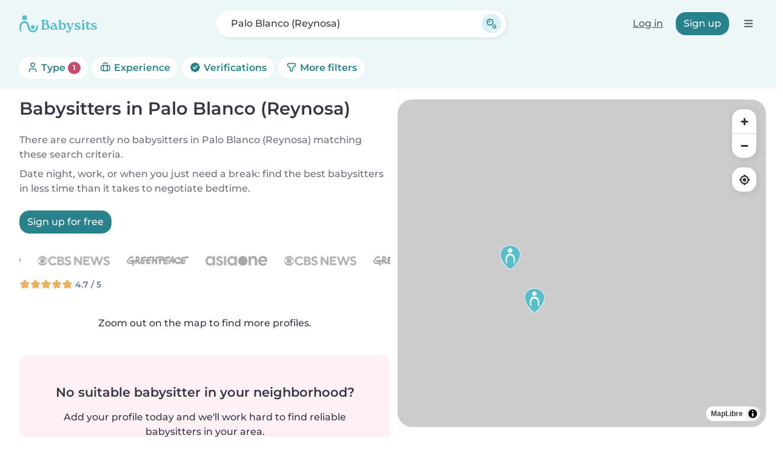

--- FILE ---
content_type: application/javascript
request_url: https://en.babysits.mx/inc/assets/125.e736f3ca.js
body_size: 132102
content:
/*! For license information please see 125.e736f3ca.js.LICENSE.txt */
(self.webpackChunk_babysits_main=self.webpackChunk_babysits_main||[]).push([[125],{1021:(e,t,n)=>{"use strict";function i(e){this.message=e}n.d(t,{A:()=>s}),i.prototype=new Error,i.prototype.name="InvalidCharacterError";var a="undefined"!=typeof window&&window.atob&&window.atob.bind(window)||function(e){var t=String(e).replace(/=+$/,"");if(t.length%4==1)throw new i("'atob' failed: The string to be decoded is not correctly encoded.");for(var n,a,r=0,o=0,s="";a=t.charAt(o++);~a&&(n=r%4?64*n+a:a,r++%4)?s+=String.fromCharCode(255&n>>(-2*r&6)):0)a="ABCDEFGHIJKLMNOPQRSTUVWXYZabcdefghijklmnopqrstuvwxyz0123456789+/=".indexOf(a);return s};function r(e){var t=e.replace(/-/g,"+").replace(/_/g,"/");switch(t.length%4){case 0:break;case 2:t+="==";break;case 3:t+="=";break;default:throw"Illegal base64url string!"}try{return function(e){return decodeURIComponent(a(e).replace(/(.)/g,function(e,t){var n=t.charCodeAt(0).toString(16).toUpperCase();return n.length<2&&(n="0"+n),"%"+n}))}(t)}catch(e){return a(t)}}function o(e){this.message=e}o.prototype=new Error,o.prototype.name="InvalidTokenError";const s=function(e,t){if("string"!=typeof e)throw new o("Invalid token specified");var n=!0===(t=t||{}).header?0:1;try{return JSON.parse(r(e.split(".")[n]))}catch(e){throw new o("Invalid token specified: "+e.message)}}},6104:function(e,t,n){e.exports=function(e,t,n,i){"use strict";const a="alert",r=".bs.alert",o=`close${r}`,s=`closed${r}`,l="fade",c="show";class f extends e{static get NAME(){return a}close(){if(t.trigger(this._element,o).defaultPrevented)return;this._element.classList.remove(c);const e=this._element.classList.contains(l);this._queueCallback(()=>this._destroyElement(),this._element,e)}_destroyElement(){this._element.remove(),t.trigger(this._element,s),this.dispose()}static jQueryInterface(e){return this.each(function(){const t=f.getOrCreateInstance(this);if("string"==typeof e){if(void 0===t[e]||e.startsWith("_")||"constructor"===e)throw new TypeError(`No method named "${e}"`);t[e](this)}})}}return n.enableDismissTrigger(f,"close"),i.defineJQueryPlugin(f),f}(n(42255),n(37728),n(36844),n(74607))},6130:(e,t,n)=>{var i=n(16334),a=/^\s+/;e.exports=function(e){return e?e.slice(0,i(e)+1).replace(a,""):e}},7241:function(e,t,n){e.exports=function(e,t,n){"use strict";const i="swipe",a=".bs.swipe",r=`touchstart${a}`,o=`touchmove${a}`,s=`touchend${a}`,l=`pointerdown${a}`,c=`pointerup${a}`,f="touch",u="pen",d="pointer-event",p=40,h={endCallback:null,leftCallback:null,rightCallback:null},m={endCallback:"(function|null)",leftCallback:"(function|null)",rightCallback:"(function|null)"};class g extends t{constructor(e,t){super(),this._element=e,e&&g.isSupported()&&(this._config=this._getConfig(t),this._deltaX=0,this._supportPointerEvents=Boolean(window.PointerEvent),this._initEvents())}static get Default(){return h}static get DefaultType(){return m}static get NAME(){return i}dispose(){e.off(this._element,a)}_start(e){this._supportPointerEvents?this._eventIsPointerPenTouch(e)&&(this._deltaX=e.clientX):this._deltaX=e.touches[0].clientX}_end(e){this._eventIsPointerPenTouch(e)&&(this._deltaX=e.clientX-this._deltaX),this._handleSwipe(),n.execute(this._config.endCallback)}_move(e){this._deltaX=e.touches&&e.touches.length>1?0:e.touches[0].clientX-this._deltaX}_handleSwipe(){const e=Math.abs(this._deltaX);if(e<=p)return;const t=e/this._deltaX;this._deltaX=0,t&&n.execute(t>0?this._config.rightCallback:this._config.leftCallback)}_initEvents(){this._supportPointerEvents?(e.on(this._element,l,e=>this._start(e)),e.on(this._element,c,e=>this._end(e)),this._element.classList.add(d)):(e.on(this._element,r,e=>this._start(e)),e.on(this._element,o,e=>this._move(e)),e.on(this._element,s,e=>this._end(e)))}_eventIsPointerPenTouch(e){return this._supportPointerEvents&&(e.pointerType===u||e.pointerType===f)}static isSupported(){return"ontouchstart"in document.documentElement||navigator.maxTouchPoints>0}}return g}(n(37728),n(64613),n(74607))},7580:(e,t,n)=>{var i=n(6130),a=n(98324),r=n(36024),o=/^[-+]0x[0-9a-f]+$/i,s=/^0b[01]+$/i,l=/^0o[0-7]+$/i,c=parseInt;e.exports=function(e){if("number"==typeof e)return e;if(r(e))return NaN;if(a(e)){var t="function"==typeof e.valueOf?e.valueOf():e;e=a(t)?t+"":t}if("string"!=typeof e)return 0===e?e:+e;e=i(e);var n=s.test(e);return n||l.test(e)?c(e.slice(2),n?2:8):o.test(e)?NaN:+e}},8157:(e,t,n)=>{"use strict";var i=n(28386),a=n(84412),r=Date,o=a(r.prototype.getTime);i({target:"Date",stat:!0},{now:function(){return o(new r)}})},10260:function(e,t,n){e.exports=function(e,t,n){"use strict";const i="button",a="active",r='[data-bs-toggle="button"]',o="click.bs.button.data-api";class s extends e{static get NAME(){return i}toggle(){this._element.setAttribute("aria-pressed",this._element.classList.toggle(a))}static jQueryInterface(e){return this.each(function(){const t=s.getOrCreateInstance(this);"toggle"===e&&t[e]()})}}return t.on(document,o,r,e=>{e.preventDefault();const t=e.target.closest(r);s.getOrCreateInstance(t).toggle()}),n.defineJQueryPlugin(s),s}(n(42255),n(37728),n(74607))},10326:function(e,t,n){e.exports=function(e,t,n,i,a,r){"use strict";const o="carousel",s=".bs.carousel",l=".data-api",c="ArrowLeft",f="ArrowRight",u=500,d="next",p="prev",h="left",m="right",g=`slide${s}`,v=`slid${s}`,y=`keydown${s}`,b=`mouseenter${s}`,k=`mouseleave${s}`,x=`dragstart${s}`,w=`load${s}${l}`,_=`click${s}${l}`,M="carousel",S="active",C="slide",z="carousel-item-end",E="carousel-item-start",A="carousel-item-next",P="carousel-item-prev",O=".active",j=".carousel-item",L=O+j,T=".carousel-item img",N=".carousel-indicators",D="[data-bs-slide], [data-bs-slide-to]",I='[data-bs-ride="carousel"]',F={[c]:m,[f]:h},R={interval:5e3,keyboard:!0,pause:"hover",ride:!1,touch:!0,wrap:!0},B={interval:"(number|boolean)",keyboard:"boolean",pause:"(string|boolean)",ride:"(boolean|string)",touch:"boolean",wrap:"boolean"};class H extends e{constructor(e,t){super(e,t),this._interval=null,this._activeElement=null,this._isSliding=!1,this.touchTimeout=null,this._swipeHelper=null,this._indicatorsElement=i.findOne(N,this._element),this._addEventListeners(),this._config.ride===M&&this.cycle()}static get Default(){return R}static get DefaultType(){return B}static get NAME(){return o}next(){this._slide(d)}nextWhenVisible(){!document.hidden&&a.isVisible(this._element)&&this.next()}prev(){this._slide(p)}pause(){this._isSliding&&a.triggerTransitionEnd(this._element),this._clearInterval()}cycle(){this._clearInterval(),this._updateInterval(),this._interval=setInterval(()=>this.nextWhenVisible(),this._config.interval)}_maybeEnableCycle(){this._config.ride&&(this._isSliding?t.one(this._element,v,()=>this.cycle()):this.cycle())}to(e){const n=this._getItems();if(e>n.length-1||e<0)return;if(this._isSliding)return void t.one(this._element,v,()=>this.to(e));const i=this._getItemIndex(this._getActive());if(i===e)return;const a=e>i?d:p;this._slide(a,n[e])}dispose(){this._swipeHelper&&this._swipeHelper.dispose(),super.dispose()}_configAfterMerge(e){return e.defaultInterval=e.interval,e}_addEventListeners(){this._config.keyboard&&t.on(this._element,y,e=>this._keydown(e)),"hover"===this._config.pause&&(t.on(this._element,b,()=>this.pause()),t.on(this._element,k,()=>this._maybeEnableCycle())),this._config.touch&&r.isSupported()&&this._addTouchEventListeners()}_addTouchEventListeners(){for(const e of i.find(T,this._element))t.on(e,x,e=>e.preventDefault());const e={leftCallback:()=>this._slide(this._directionToOrder(h)),rightCallback:()=>this._slide(this._directionToOrder(m)),endCallback:()=>{"hover"===this._config.pause&&(this.pause(),this.touchTimeout&&clearTimeout(this.touchTimeout),this.touchTimeout=setTimeout(()=>this._maybeEnableCycle(),u+this._config.interval))}};this._swipeHelper=new r(this._element,e)}_keydown(e){if(/input|textarea/i.test(e.target.tagName))return;const t=F[e.key];t&&(e.preventDefault(),this._slide(this._directionToOrder(t)))}_getItemIndex(e){return this._getItems().indexOf(e)}_setActiveIndicatorElement(e){if(!this._indicatorsElement)return;const t=i.findOne(O,this._indicatorsElement);t.classList.remove(S),t.removeAttribute("aria-current");const n=i.findOne(`[data-bs-slide-to="${e}"]`,this._indicatorsElement);n&&(n.classList.add(S),n.setAttribute("aria-current","true"))}_updateInterval(){const e=this._activeElement||this._getActive();if(!e)return;const t=Number.parseInt(e.getAttribute("data-bs-interval"),10);this._config.interval=t||this._config.defaultInterval}_slide(e,n=null){if(this._isSliding)return;const i=this._getActive(),r=e===d,o=n||a.getNextActiveElement(this._getItems(),i,r,this._config.wrap);if(o===i)return;const s=this._getItemIndex(o),l=n=>t.trigger(this._element,n,{relatedTarget:o,direction:this._orderToDirection(e),from:this._getItemIndex(i),to:s});if(l(g).defaultPrevented)return;if(!i||!o)return;const c=Boolean(this._interval);this.pause(),this._isSliding=!0,this._setActiveIndicatorElement(s),this._activeElement=o;const f=r?E:z,u=r?A:P;o.classList.add(u),a.reflow(o),i.classList.add(f),o.classList.add(f);const p=()=>{o.classList.remove(f,u),o.classList.add(S),i.classList.remove(S,u,f),this._isSliding=!1,l(v)};this._queueCallback(p,i,this._isAnimated()),c&&this.cycle()}_isAnimated(){return this._element.classList.contains(C)}_getActive(){return i.findOne(L,this._element)}_getItems(){return i.find(j,this._element)}_clearInterval(){this._interval&&(clearInterval(this._interval),this._interval=null)}_directionToOrder(e){return a.isRTL()?e===h?p:d:e===h?d:p}_orderToDirection(e){return a.isRTL()?e===p?h:m:e===p?m:h}static jQueryInterface(e){return this.each(function(){const t=H.getOrCreateInstance(this,e);if("number"!=typeof e){if("string"==typeof e){if(void 0===t[e]||e.startsWith("_")||"constructor"===e)throw new TypeError(`No method named "${e}"`);t[e]()}}else t.to(e)})}}return t.on(document,_,D,function(e){const t=i.getElementFromSelector(this);if(!t||!t.classList.contains(M))return;e.preventDefault();const a=H.getOrCreateInstance(t),r=this.getAttribute("data-bs-slide-to");return r?(a.to(r),void a._maybeEnableCycle()):"next"===n.getDataAttribute(this,"slide")?(a.next(),void a._maybeEnableCycle()):(a.prev(),void a._maybeEnableCycle())}),t.on(window,w,()=>{const e=i.find(I);for(const t of e)H.getOrCreateInstance(t)}),a.defineJQueryPlugin(H),H}(n(42255),n(37728),n(83481),n(91047),n(74607),n(7241))},11841:function(e,t,n){e.exports=function(e,t,n,i){"use strict";const a="tab",r=".bs.tab",o=`hide${r}`,s=`hidden${r}`,l=`show${r}`,c=`shown${r}`,f=`click${r}`,u=`keydown${r}`,d=`load${r}`,p="ArrowLeft",h="ArrowRight",m="ArrowUp",g="ArrowDown",v="Home",y="End",b="active",k="fade",x="show",w="dropdown",_=".dropdown-toggle",M=".dropdown-menu",S=`:not(${_})`,C='.list-group, .nav, [role="tablist"]',z=".nav-item, .list-group-item",E='[data-bs-toggle="tab"], [data-bs-toggle="pill"], [data-bs-toggle="list"]',A=`.nav-link${S}, .list-group-item${S}, [role="tab"]${S}, ${E}`,P=`.${b}[data-bs-toggle="tab"], .${b}[data-bs-toggle="pill"], .${b}[data-bs-toggle="list"]`;class O extends e{constructor(e){super(e),this._parent=this._element.closest(C),this._parent&&(this._setInitialAttributes(this._parent,this._getChildren()),t.on(this._element,u,e=>this._keydown(e)))}static get NAME(){return a}show(){const e=this._element;if(this._elemIsActive(e))return;const n=this._getActiveElem(),i=n?t.trigger(n,o,{relatedTarget:e}):null;t.trigger(e,l,{relatedTarget:n}).defaultPrevented||i&&i.defaultPrevented||(this._deactivate(n,e),this._activate(e,n))}_activate(e,i){if(!e)return;e.classList.add(b),this._activate(n.getElementFromSelector(e));const a=()=>{"tab"===e.getAttribute("role")?(e.removeAttribute("tabindex"),e.setAttribute("aria-selected",!0),this._toggleDropDown(e,!0),t.trigger(e,c,{relatedTarget:i})):e.classList.add(x)};this._queueCallback(a,e,e.classList.contains(k))}_deactivate(e,i){if(!e)return;e.classList.remove(b),e.blur(),this._deactivate(n.getElementFromSelector(e));const a=()=>{"tab"===e.getAttribute("role")?(e.setAttribute("aria-selected",!1),e.setAttribute("tabindex","-1"),this._toggleDropDown(e,!1),t.trigger(e,s,{relatedTarget:i})):e.classList.remove(x)};this._queueCallback(a,e,e.classList.contains(k))}_keydown(e){if(![p,h,m,g,v,y].includes(e.key))return;e.stopPropagation(),e.preventDefault();const t=this._getChildren().filter(e=>!i.isDisabled(e));let n;if([v,y].includes(e.key))n=t[e.key===v?0:t.length-1];else{const a=[h,g].includes(e.key);n=i.getNextActiveElement(t,e.target,a,!0)}n&&(n.focus({preventScroll:!0}),O.getOrCreateInstance(n).show())}_getChildren(){return n.find(A,this._parent)}_getActiveElem(){return this._getChildren().find(e=>this._elemIsActive(e))||null}_setInitialAttributes(e,t){this._setAttributeIfNotExists(e,"role","tablist");for(const e of t)this._setInitialAttributesOnChild(e)}_setInitialAttributesOnChild(e){e=this._getInnerElement(e);const t=this._elemIsActive(e),n=this._getOuterElement(e);e.setAttribute("aria-selected",t),n!==e&&this._setAttributeIfNotExists(n,"role","presentation"),t||e.setAttribute("tabindex","-1"),this._setAttributeIfNotExists(e,"role","tab"),this._setInitialAttributesOnTargetPanel(e)}_setInitialAttributesOnTargetPanel(e){const t=n.getElementFromSelector(e);t&&(this._setAttributeIfNotExists(t,"role","tabpanel"),e.id&&this._setAttributeIfNotExists(t,"aria-labelledby",`${e.id}`))}_toggleDropDown(e,t){const i=this._getOuterElement(e);if(!i.classList.contains(w))return;const a=(e,a)=>{const r=n.findOne(e,i);r&&r.classList.toggle(a,t)};a(_,b),a(M,x),i.setAttribute("aria-expanded",t)}_setAttributeIfNotExists(e,t,n){e.hasAttribute(t)||e.setAttribute(t,n)}_elemIsActive(e){return e.classList.contains(b)}_getInnerElement(e){return e.matches(A)?e:n.findOne(A,e)}_getOuterElement(e){return e.closest(z)||e}static jQueryInterface(e){return this.each(function(){const t=O.getOrCreateInstance(this);if("string"==typeof e){if(void 0===t[e]||e.startsWith("_")||"constructor"===e)throw new TypeError(`No method named "${e}"`);t[e]()}})}}return t.on(document,f,E,function(e){["A","AREA"].includes(this.tagName)&&e.preventDefault(),i.isDisabled(this)||O.getOrCreateInstance(this).show()}),t.on(window,d,()=>{for(const e of n.find(P))O.getOrCreateInstance(e)}),i.defineJQueryPlugin(O),O}(n(42255),n(37728),n(91047),n(74607))},16334:e=>{var t=/\s/;e.exports=function(e){for(var n=e.length;n--&&t.test(e.charAt(n)););return n}},25085:(e,t,n)=>{var i=n(45451),a=Object.prototype,r=a.hasOwnProperty,o=a.toString,s=i?i.toStringTag:void 0;e.exports=function(e){var t=r.call(e,s),n=e[s];try{e[s]=void 0;var i=!0}catch(e){}var a=o.call(e);return i&&(t?e[s]=n:delete e[s]),a}},26210:(e,t,n)=>{var i="object"==typeof n.g&&n.g&&n.g.Object===Object&&n.g;e.exports=i},27272:function(e,t){!function(e){"use strict";const t={"*":["class","dir","id","lang","role",/^aria-[\w-]*$/i],a:["target","href","title","rel"],area:[],b:[],br:[],col:[],code:[],dd:[],div:[],dl:[],dt:[],em:[],hr:[],h1:[],h2:[],h3:[],h4:[],h5:[],h6:[],i:[],img:["src","srcset","alt","title","width","height"],li:[],ol:[],p:[],pre:[],s:[],small:[],span:[],sub:[],sup:[],strong:[],u:[],ul:[]},n=new Set(["background","cite","href","itemtype","longdesc","poster","src","xlink:href"]),i=/^(?!javascript:)(?:[a-z0-9+.-]+:|[^&:/?#]*(?:[/?#]|$))/i,a=(e,t)=>{const a=e.nodeName.toLowerCase();return t.includes(a)?!n.has(a)||Boolean(i.test(e.nodeValue)):t.filter(e=>e instanceof RegExp).some(e=>e.test(a))};function r(e,t,n){if(!e.length)return e;if(n&&"function"==typeof n)return n(e);const i=(new window.DOMParser).parseFromString(e,"text/html"),r=[].concat(...i.body.querySelectorAll("*"));for(const e of r){const n=e.nodeName.toLowerCase();if(!Object.keys(t).includes(n)){e.remove();continue}const i=[].concat(...e.attributes),r=[].concat(t["*"]||[],t[n]||[]);for(const t of i)a(t,r)||e.removeAttribute(t.nodeName)}return i.body.innerHTML}e.DefaultAllowlist=t,e.sanitizeHtml=r,Object.defineProperty(e,Symbol.toStringTag,{value:"Module"})}(t)},30265:function(e,t,n){e.exports=function(e,t,n,i,a,r){"use strict";function o(e){const t=Object.create(null,{[Symbol.toStringTag]:{value:"Module"}});if(e)for(const n in e)if("default"!==n){const i=Object.getOwnPropertyDescriptor(e,n);Object.defineProperty(t,n,i.get?i:{enumerable:!0,get:()=>e[n]})}return t.default=e,Object.freeze(t)}const s=o(e),l="dropdown",c=".bs.dropdown",f=".data-api",u="Escape",d="Tab",p="ArrowUp",h="ArrowDown",m=2,g=`hide${c}`,v=`hidden${c}`,y=`show${c}`,b=`shown${c}`,k=`click${c}${f}`,x=`keydown${c}${f}`,w=`keyup${c}${f}`,_="show",M="dropup",S="dropend",C="dropstart",z="dropup-center",E="dropdown-center",A='[data-bs-toggle="dropdown"]:not(.disabled):not(:disabled)',P=`${A}.${_}`,O=".dropdown-menu",j=".navbar",L=".navbar-nav",T=".dropdown-menu .dropdown-item:not(.disabled):not(:disabled)",N=r.isRTL()?"top-end":"top-start",D=r.isRTL()?"top-start":"top-end",I=r.isRTL()?"bottom-end":"bottom-start",F=r.isRTL()?"bottom-start":"bottom-end",R=r.isRTL()?"left-start":"right-start",B=r.isRTL()?"right-start":"left-start",H="top",V="bottom",$={autoClose:!0,boundary:"clippingParents",display:"dynamic",offset:[0,2],popperConfig:null,reference:"toggle"},U={autoClose:"(boolean|string)",boundary:"(string|element)",display:"string",offset:"(array|string|function)",popperConfig:"(null|object|function)",reference:"(string|element|object)"};class G extends t{constructor(e,t){super(e,t),this._popper=null,this._parent=this._element.parentNode,this._menu=a.next(this._element,O)[0]||a.prev(this._element,O)[0]||a.findOne(O,this._parent),this._inNavbar=this._detectNavbar()}static get Default(){return $}static get DefaultType(){return U}static get NAME(){return l}toggle(){return this._isShown()?this.hide():this.show()}show(){if(r.isDisabled(this._element)||this._isShown())return;const e={relatedTarget:this._element};if(!n.trigger(this._element,y,e).defaultPrevented){if(this._createPopper(),"ontouchstart"in document.documentElement&&!this._parent.closest(L))for(const e of[].concat(...document.body.children))n.on(e,"mouseover",r.noop);this._element.focus(),this._element.setAttribute("aria-expanded",!0),this._menu.classList.add(_),this._element.classList.add(_),n.trigger(this._element,b,e)}}hide(){if(r.isDisabled(this._element)||!this._isShown())return;const e={relatedTarget:this._element};this._completeHide(e)}dispose(){this._popper&&this._popper.destroy(),super.dispose()}update(){this._inNavbar=this._detectNavbar(),this._popper&&this._popper.update()}_completeHide(e){if(!n.trigger(this._element,g,e).defaultPrevented){if("ontouchstart"in document.documentElement)for(const e of[].concat(...document.body.children))n.off(e,"mouseover",r.noop);this._popper&&this._popper.destroy(),this._menu.classList.remove(_),this._element.classList.remove(_),this._element.setAttribute("aria-expanded","false"),i.removeDataAttribute(this._menu,"popper"),n.trigger(this._element,v,e)}}_getConfig(e){if("object"==typeof(e=super._getConfig(e)).reference&&!r.isElement(e.reference)&&"function"!=typeof e.reference.getBoundingClientRect)throw new TypeError(`${l.toUpperCase()}: Option "reference" provided type "object" without a required "getBoundingClientRect" method.`);return e}_createPopper(){if(void 0===s)throw new TypeError("Bootstrap's dropdowns require Popper (https://popper.js.org/docs/v2/)");let e=this._element;"parent"===this._config.reference?e=this._parent:r.isElement(this._config.reference)?e=r.getElement(this._config.reference):"object"==typeof this._config.reference&&(e=this._config.reference);const t=this._getPopperConfig();this._popper=s.createPopper(e,this._menu,t)}_isShown(){return this._menu.classList.contains(_)}_getPlacement(){const e=this._parent;if(e.classList.contains(S))return R;if(e.classList.contains(C))return B;if(e.classList.contains(z))return H;if(e.classList.contains(E))return V;const t="end"===getComputedStyle(this._menu).getPropertyValue("--bs-position").trim();return e.classList.contains(M)?t?D:N:t?F:I}_detectNavbar(){return null!==this._element.closest(j)}_getOffset(){const{offset:e}=this._config;return"string"==typeof e?e.split(",").map(e=>Number.parseInt(e,10)):"function"==typeof e?t=>e(t,this._element):e}_getPopperConfig(){const e={placement:this._getPlacement(),modifiers:[{name:"preventOverflow",options:{boundary:this._config.boundary}},{name:"offset",options:{offset:this._getOffset()}}]};return(this._inNavbar||"static"===this._config.display)&&(i.setDataAttribute(this._menu,"popper","static"),e.modifiers=[{name:"applyStyles",enabled:!1}]),{...e,...r.execute(this._config.popperConfig,[void 0,e])}}_selectMenuItem({key:e,target:t}){const n=a.find(T,this._menu).filter(e=>r.isVisible(e));n.length&&r.getNextActiveElement(n,t,e===h,!n.includes(t)).focus()}static jQueryInterface(e){return this.each(function(){const t=G.getOrCreateInstance(this,e);if("string"==typeof e){if(void 0===t[e])throw new TypeError(`No method named "${e}"`);t[e]()}})}static clearMenus(e){if(e.button===m||"keyup"===e.type&&e.key!==d)return;const t=a.find(P);for(const n of t){const t=G.getInstance(n);if(!t||!1===t._config.autoClose)continue;const i=e.composedPath(),a=i.includes(t._menu);if(i.includes(t._element)||"inside"===t._config.autoClose&&!a||"outside"===t._config.autoClose&&a)continue;if(t._menu.contains(e.target)&&("keyup"===e.type&&e.key===d||/input|select|option|textarea|form/i.test(e.target.tagName)))continue;const r={relatedTarget:t._element};"click"===e.type&&(r.clickEvent=e),t._completeHide(r)}}static dataApiKeydownHandler(e){const t=/input|textarea/i.test(e.target.tagName),n=e.key===u,i=[p,h].includes(e.key);if(!i&&!n)return;if(t&&!n)return;e.preventDefault();const r=this.matches(A)?this:a.prev(this,A)[0]||a.next(this,A)[0]||a.findOne(A,e.delegateTarget.parentNode),o=G.getOrCreateInstance(r);if(i)return e.stopPropagation(),o.show(),void o._selectMenuItem(e);o._isShown()&&(e.stopPropagation(),o.hide(),r.focus())}}return n.on(document,x,A,G.dataApiKeydownHandler),n.on(document,x,O,G.dataApiKeydownHandler),n.on(document,k,G.clearMenus),n.on(document,w,G.clearMenus),n.on(document,k,A,function(e){e.preventDefault(),G.getOrCreateInstance(this).toggle()}),r.defineJQueryPlugin(G),G}(n(81239),n(42255),n(37728),n(83481),n(91047),n(74607))},32896:(e,t,n)=>{"use strict";n.d(t,{A:()=>k});var i=window.CustomEvent;function a(e,t){var n="on"+t.type.toLowerCase();return"function"==typeof e[n]&&e[n](t),e.dispatchEvent(t)}function r(e){for(;e;){if("dialog"===e.localName)return e;e=e.parentElement?e.parentElement:e.parentNode?e.parentNode.host:null}return null}function o(e){for(;e&&e.shadowRoot&&e.shadowRoot.activeElement;)e=e.shadowRoot.activeElement;e&&e.blur&&e!==document.body&&e.blur()}function s(e,t){for(var n=0;n<e.length;++n)if(e[n]===t)return!0;return!1}function l(e){return!(!e||!e.hasAttribute("method"))&&"dialog"===e.getAttribute("method").toLowerCase()}function c(e){var t=["button","input","keygen","select","textarea"].map(function(e){return e+":not([disabled])"});t.push('[tabindex]:not([disabled]):not([tabindex=""])');var n=e.querySelector(t.join(", "));if(!n&&"attachShadow"in Element.prototype)for(var i=e.querySelectorAll("*"),a=0;a<i.length&&!(i[a].tagName&&i[a].shadowRoot&&(n=c(i[a].shadowRoot)));a++);return n}function f(e){return e.isConnected||document.body.contains(e)}function u(e){if(e.submitter)return e.submitter;var t=e.target;if(!(t instanceof HTMLFormElement))return null;var n=h.formSubmitter;if(!n){var i=e.target;n=("getRootNode"in i&&i.getRootNode()||document).activeElement}return n&&n.form===t?n:null}function d(e){if(!e.defaultPrevented){var t=e.target,n=h.imagemapUseValue,i=u(e);null===n&&i&&(n=i.value);var a=r(t);if(a)"dialog"===(i&&i.getAttribute("formmethod")||t.getAttribute("method"))&&(e.preventDefault(),null!=n?a.close(n):a.close())}}function p(e){if(this.dialog_=e,this.replacedStyleTop_=!1,this.openAsModal_=!1,e.hasAttribute("role")||e.setAttribute("role","dialog"),e.show=this.show.bind(this),e.showModal=this.showModal.bind(this),e.close=this.close.bind(this),e.addEventListener("submit",d,!1),"returnValue"in e||(e.returnValue=""),"MutationObserver"in window){new MutationObserver(this.maybeHideModal.bind(this)).observe(e,{attributes:!0,attributeFilter:["open"]})}else{var t,n=!1,i=function(){n?this.downgradeModal():this.maybeHideModal(),n=!1}.bind(this),a=function(a){if(a.target===e){var r="DOMNodeRemoved";n|=a.type.substr(0,14)===r,window.clearTimeout(t),t=window.setTimeout(i,0)}};["DOMAttrModified","DOMNodeRemoved","DOMNodeRemovedFromDocument"].forEach(function(t){e.addEventListener(t,a)})}Object.defineProperty(e,"open",{set:this.setOpen.bind(this),get:e.hasAttribute.bind(e,"open")}),this.backdrop_=document.createElement("div"),this.backdrop_.className="backdrop",this.backdrop_.addEventListener("mouseup",this.backdropMouseEvent_.bind(this)),this.backdrop_.addEventListener("mousedown",this.backdropMouseEvent_.bind(this)),this.backdrop_.addEventListener("click",this.backdropMouseEvent_.bind(this))}i&&"object"!=typeof i||((i=function(e,t){t=t||{};var n=document.createEvent("CustomEvent");return n.initCustomEvent(e,!!t.bubbles,!!t.cancelable,t.detail||null),n}).prototype=window.Event.prototype),p.prototype={get dialog(){return this.dialog_},maybeHideModal:function(){this.dialog_.hasAttribute("open")&&f(this.dialog_)||this.downgradeModal()},downgradeModal:function(){this.openAsModal_&&(this.openAsModal_=!1,this.dialog_.style.zIndex="",this.replacedStyleTop_&&(this.dialog_.style.top="",this.replacedStyleTop_=!1),this.backdrop_.parentNode&&this.backdrop_.parentNode.removeChild(this.backdrop_),h.dm.removeDialog(this))},setOpen:function(e){e?this.dialog_.hasAttribute("open")||this.dialog_.setAttribute("open",""):(this.dialog_.removeAttribute("open"),this.maybeHideModal())},backdropMouseEvent_:function(e){if(this.dialog_.hasAttribute("tabindex"))this.dialog_.focus();else{var t=document.createElement("div");this.dialog_.insertBefore(t,this.dialog_.firstChild),t.tabIndex=-1,t.focus(),this.dialog_.removeChild(t)}var n=document.createEvent("MouseEvents");n.initMouseEvent(e.type,e.bubbles,e.cancelable,window,e.detail,e.screenX,e.screenY,e.clientX,e.clientY,e.ctrlKey,e.altKey,e.shiftKey,e.metaKey,e.button,e.relatedTarget),this.dialog_.dispatchEvent(n),e.stopPropagation()},focus_:function(){var e=this.dialog_.querySelector("[autofocus]:not([disabled])");!e&&this.dialog_.tabIndex>=0&&(e=this.dialog_),e||(e=c(this.dialog_)),o(document.activeElement),e&&e.focus()},updateZIndex:function(e,t){if(e<t)throw new Error("dialogZ should never be < backdropZ");this.dialog_.style.zIndex=e,this.backdrop_.style.zIndex=t},show:function(){this.dialog_.open||(this.setOpen(!0),this.focus_())},showModal:function(){if(this.dialog_.hasAttribute("open"))throw new Error("Failed to execute 'showModal' on dialog: The element is already open, and therefore cannot be opened modally.");if(!f(this.dialog_))throw new Error("Failed to execute 'showModal' on dialog: The element is not in a Document.");if(!h.dm.pushDialog(this))throw new Error("Failed to execute 'showModal' on dialog: There are too many open modal dialogs.");(function(e){for(;e&&e!==document.body;){var t=window.getComputedStyle(e),n=function(e,n){return!(void 0===t[e]||t[e]===n)};if(t.opacity<1||n("zIndex","auto")||n("transform","none")||n("mixBlendMode","normal")||n("filter","none")||n("perspective","none")||"isolate"===t.isolation||"fixed"===t.position||"touch"===t.webkitOverflowScrolling)return!0;e=e.parentElement}return!1})(this.dialog_.parentElement)&&console.warn("A dialog is being shown inside a stacking context. This may cause it to be unusable. For more information, see this link: https://github.com/GoogleChrome/dialog-polyfill/#stacking-context"),this.setOpen(!0),this.openAsModal_=!0,h.needsCentering(this.dialog_)?(h.reposition(this.dialog_),this.replacedStyleTop_=!0):this.replacedStyleTop_=!1,this.dialog_.parentNode.insertBefore(this.backdrop_,this.dialog_.nextSibling),this.focus_()},close:function(e){if(!this.dialog_.hasAttribute("open"))throw new Error("Failed to execute 'close' on dialog: The element does not have an 'open' attribute, and therefore cannot be closed.");this.setOpen(!1),void 0!==e&&(this.dialog_.returnValue=e);var t=new i("close",{bubbles:!1,cancelable:!1});a(this.dialog_,t)}};var h={reposition:function(e){var t=document.body.scrollTop||document.documentElement.scrollTop,n=t+(window.innerHeight-e.offsetHeight)/2;e.style.top=Math.max(t,n)+"px"},isInlinePositionSetByStylesheet:function(e){for(var t=0;t<document.styleSheets.length;++t){var n=document.styleSheets[t],i=null;try{i=n.cssRules}catch(e){}if(i)for(var a=0;a<i.length;++a){var r=i[a],o=null;try{o=document.querySelectorAll(r.selectorText)}catch(e){}if(o&&s(o,e)){var l=r.style.getPropertyValue("top"),c=r.style.getPropertyValue("bottom");if(l&&"auto"!==l||c&&"auto"!==c)return!0}}}return!1},needsCentering:function(e){return"absolute"===window.getComputedStyle(e).position&&(!("auto"!==e.style.top&&""!==e.style.top||"auto"!==e.style.bottom&&""!==e.style.bottom)&&!h.isInlinePositionSetByStylesheet(e))},forceRegisterDialog:function(e){if((window.HTMLDialogElement||e.showModal)&&console.warn("This browser already supports <dialog>, the polyfill may not work correctly",e),"dialog"!==e.localName)throw new Error("Failed to register dialog: The element is not a dialog.");new p(e)},registerDialog:function(e){e.showModal||h.forceRegisterDialog(e)},DialogManager:function(){this.pendingDialogStack=[];var e=this.checkDOM_.bind(this);this.overlay=document.createElement("div"),this.overlay.className="_dialog_overlay",this.overlay.addEventListener("click",function(t){this.forwardTab_=void 0,t.stopPropagation(),e([])}.bind(this)),this.handleKey_=this.handleKey_.bind(this),this.handleFocus_=this.handleFocus_.bind(this),this.zIndexLow_=1e5,this.zIndexHigh_=100150,this.forwardTab_=void 0,"MutationObserver"in window&&(this.mo_=new MutationObserver(function(t){var n=[];t.forEach(function(e){for(var t,i=0;t=e.removedNodes[i];++i)t instanceof Element&&("dialog"===t.localName&&n.push(t),n=n.concat(t.querySelectorAll("dialog")))}),n.length&&e(n)}))}};if(h.DialogManager.prototype.blockDocument=function(){document.documentElement.addEventListener("focus",this.handleFocus_,!0),document.addEventListener("keydown",this.handleKey_),this.mo_&&this.mo_.observe(document,{childList:!0,subtree:!0})},h.DialogManager.prototype.unblockDocument=function(){document.documentElement.removeEventListener("focus",this.handleFocus_,!0),document.removeEventListener("keydown",this.handleKey_),this.mo_&&this.mo_.disconnect()},h.DialogManager.prototype.updateStacking=function(){for(var e,t=this.zIndexHigh_,n=0;e=this.pendingDialogStack[n];++n)e.updateZIndex(--t,--t),0===n&&(this.overlay.style.zIndex=--t);var i=this.pendingDialogStack[0];i?(i.dialog.parentNode||document.body).appendChild(this.overlay):this.overlay.parentNode&&this.overlay.parentNode.removeChild(this.overlay)},h.DialogManager.prototype.containedByTopDialog_=function(e){for(;e=r(e);){for(var t,n=0;t=this.pendingDialogStack[n];++n)if(t.dialog===e)return 0===n;e=e.parentElement}return!1},h.DialogManager.prototype.handleFocus_=function(e){var t=e.composedPath?e.composedPath()[0]:e.target;if(!this.containedByTopDialog_(t)&&document.activeElement!==document.documentElement&&(e.preventDefault(),e.stopPropagation(),o(t),void 0!==this.forwardTab_)){var n=this.pendingDialogStack[0];return n.dialog.compareDocumentPosition(t)&Node.DOCUMENT_POSITION_PRECEDING&&(this.forwardTab_?n.focus_():t!==document.documentElement&&document.documentElement.focus()),!1}},h.DialogManager.prototype.handleKey_=function(e){if(this.forwardTab_=void 0,27===e.keyCode){e.preventDefault(),e.stopPropagation();var t=new i("cancel",{bubbles:!1,cancelable:!0}),n=this.pendingDialogStack[0];n&&a(n.dialog,t)&&n.dialog.close()}else 9===e.keyCode&&(this.forwardTab_=!e.shiftKey)},h.DialogManager.prototype.checkDOM_=function(e){this.pendingDialogStack.slice().forEach(function(t){-1!==e.indexOf(t.dialog)?t.downgradeModal():t.maybeHideModal()})},h.DialogManager.prototype.pushDialog=function(e){var t=(this.zIndexHigh_-this.zIndexLow_)/2-1;return!(this.pendingDialogStack.length>=t)&&(1===this.pendingDialogStack.unshift(e)&&this.blockDocument(),this.updateStacking(),!0)},h.DialogManager.prototype.removeDialog=function(e){var t=this.pendingDialogStack.indexOf(e);-1!==t&&(this.pendingDialogStack.splice(t,1),0===this.pendingDialogStack.length&&this.unblockDocument(),this.updateStacking())},h.dm=new h.DialogManager,h.formSubmitter=null,h.imagemapUseValue=null,void 0===window.HTMLDialogElement){var m=document.createElement("form");if(m.setAttribute("method","dialog"),"dialog"!==m.method){var g=Object.getOwnPropertyDescriptor(HTMLFormElement.prototype,"method");if(g){var v=g.get;g.get=function(){return l(this)?"dialog":v.call(this)};var y=g.set;g.set=function(e){return"string"==typeof e&&"dialog"===e.toLowerCase()?this.setAttribute("method",e):y.call(this,e)},Object.defineProperty(HTMLFormElement.prototype,"method",g)}}document.addEventListener("click",function(e){if(h.formSubmitter=null,h.imagemapUseValue=null,!e.defaultPrevented){var t=e.target;if("composedPath"in e)t=e.composedPath().shift()||t;if(t&&l(t.form)){if(!("submit"===t.type&&["button","input"].indexOf(t.localName)>-1)){if("input"!==t.localName||"image"!==t.type)return;h.imagemapUseValue=e.offsetX+","+e.offsetY}r(t)&&(h.formSubmitter=t)}}},!1),document.addEventListener("submit",function(e){var t=e.target;if(!r(t)){var n=u(e);"dialog"===(n&&n.getAttribute("formmethod")||t.getAttribute("method"))&&e.preventDefault()}});var b=HTMLFormElement.prototype.submit;HTMLFormElement.prototype.submit=function(){if(!l(this))return b.call(this);var e=r(this);e&&e.close()}}const k=h},33424:function(e){"undefined"!=typeof self&&self,e.exports=function(){"use strict";var e={3976:function(e,t){Object.defineProperty(t,"__esModule",{value:!0}),t.default=void 0,t.default={_maxTestPos:500,placeholder:"_",optionalmarker:["[","]"],quantifiermarker:["{","}"],groupmarker:["(",")"],alternatormarker:"|",escapeChar:"\\",mask:null,regex:null,oncomplete:function(){},onincomplete:function(){},oncleared:function(){},repeat:0,greedy:!1,autoUnmask:!1,removeMaskOnSubmit:!1,clearMaskOnLostFocus:!0,insertMode:!0,insertModeVisual:!0,clearIncomplete:!1,alias:null,onKeyDown:function(){},onBeforeMask:null,onBeforePaste:function(e,t){return"function"==typeof t.onBeforeMask?t.onBeforeMask.call(this,e,t):e},onBeforeWrite:null,onUnMask:null,showMaskOnFocus:!0,showMaskOnHover:!0,onKeyValidation:function(){},skipOptionalPartCharacter:" ",numericInput:!1,rightAlign:!1,undoOnEscape:!0,radixPoint:"",_radixDance:!1,groupSeparator:"",keepStatic:null,positionCaretOnTab:!0,tabThrough:!1,supportsInputType:["text","tel","url","password","search"],isComplete:null,preValidation:null,postValidation:null,staticDefinitionSymbol:void 0,jitMasking:!1,nullable:!0,inputEventOnly:!1,noValuePatching:!1,positionCaretOnClick:"lvp",casing:null,inputmode:"text",importDataAttributes:!0,shiftPositions:!0,usePrototypeDefinitions:!0,validationEventTimeOut:3e3,substitutes:{}}},7392:function(e,t){Object.defineProperty(t,"__esModule",{value:!0}),t.default=void 0,t.default={9:{validator:"[0-9０-９]",definitionSymbol:"*"},a:{validator:"[A-Za-zА-яЁёÀ-ÿµ]",definitionSymbol:"*"},"*":{validator:"[0-9０-９A-Za-zА-яЁёÀ-ÿµ]"}}},253:function(e,t){Object.defineProperty(t,"__esModule",{value:!0}),t.default=function(e,t,n){if(void 0===n)return e.__data?e.__data[t]:null;e.__data=e.__data||{},e.__data[t]=n}},3776:function(e,t,n){Object.defineProperty(t,"__esModule",{value:!0}),t.Event=void 0,t.off=function(e,t){var n,i;return f(this[0])&&e&&(n=this[0].eventRegistry,i=this[0],e.split(" ").forEach(function(e){var a=o(e.split("."),2);(function(e,i){var a,r,o=[];if(e.length>0)if(void 0===t)for(a=0,r=n[e][i].length;a<r;a++)o.push({ev:e,namespace:i&&i.length>0?i:"global",handler:n[e][i][a]});else o.push({ev:e,namespace:i&&i.length>0?i:"global",handler:t});else if(i.length>0)for(var s in n)for(var l in n[s])if(l===i)if(void 0===t)for(a=0,r=n[s][l].length;a<r;a++)o.push({ev:s,namespace:l,handler:n[s][l][a]});else o.push({ev:s,namespace:l,handler:t});return o})(a[0],a[1]).forEach(function(e){var t=e.ev,a=e.handler;!function(e,t,a){if(e in n==1)if(i.removeEventListener?i.removeEventListener(e,a,!1):i.detachEvent&&i.detachEvent("on".concat(e),a),"global"===t)for(var r in n[e])n[e][r].splice(n[e][r].indexOf(a),1);else n[e][t].splice(n[e][t].indexOf(a),1)}(t,e.namespace,a)})})),this},t.on=function(e,t){if(f(this[0])){var n=this[0].eventRegistry,i=this[0];e.split(" ").forEach(function(e){var a=o(e.split("."),2),r=a[0],s=a[1];!function(e,a){i.addEventListener?i.addEventListener(e,t,!1):i.attachEvent&&i.attachEvent("on".concat(e),t),n[e]=n[e]||{},n[e][a]=n[e][a]||[],n[e][a].push(t)}(r,void 0===s?"global":s)})}return this},t.trigger=function(e){var t=arguments;if(f(this[0]))for(var n=this[0].eventRegistry,i=this[0],o="string"==typeof e?e.split(" "):[e.type],s=0;s<o.length;s++){var l=o[s].split("."),u=l[0],d=l[1]||"global";if(void 0!==c&&"global"===d){var p,h={bubbles:!0,cancelable:!0,composed:!0,detail:arguments[1]};if(c.createEvent){try{"input"===u?(h.inputType="insertText",p=new InputEvent(u,h)):p=new CustomEvent(u,h)}catch(e){(p=c.createEvent("CustomEvent")).initCustomEvent(u,h.bubbles,h.cancelable,h.detail)}e.type&&(0,a.default)(p,e),i.dispatchEvent(p)}else(p=c.createEventObject()).eventType=u,p.detail=arguments[1],e.type&&(0,a.default)(p,e),i.fireEvent("on"+p.eventType,p)}else if(void 0!==n[u]){arguments[0]=arguments[0].type?arguments[0]:r.default.Event(arguments[0]),arguments[0].detail=arguments.slice(1);var m=n[u];("global"===d?Object.values(m).flat():m[d]).forEach(function(e){return e.apply(i,t)})}}return this};var i=l(n(9380)),a=l(n(600)),r=l(n(4963));function o(e,t){return function(e){if(Array.isArray(e))return e}(e)||function(e,t){var n=null==e?null:"undefined"!=typeof Symbol&&e[Symbol.iterator]||e["@@iterator"];if(null!=n){var i,a,r,o,s=[],l=!0,c=!1;try{if(r=(n=n.call(e)).next,0===t){if(Object(n)!==n)return;l=!1}else for(;!(l=(i=r.call(n)).done)&&(s.push(i.value),s.length!==t);l=!0);}catch(e){c=!0,a=e}finally{try{if(!l&&null!=n.return&&(o=n.return(),Object(o)!==o))return}finally{if(c)throw a}}return s}}(e,t)||function(e,t){if(e){if("string"==typeof e)return s(e,t);var n=Object.prototype.toString.call(e).slice(8,-1);return"Object"===n&&e.constructor&&(n=e.constructor.name),"Map"===n||"Set"===n?Array.from(e):"Arguments"===n||/^(?:Ui|I)nt(?:8|16|32)(?:Clamped)?Array$/.test(n)?s(e,t):void 0}}(e,t)||function(){throw new TypeError("Invalid attempt to destructure non-iterable instance.\nIn order to be iterable, non-array objects must have a [Symbol.iterator]() method.")}()}function s(e,t){(null==t||t>e.length)&&(t=e.length);for(var n=0,i=new Array(t);n<t;n++)i[n]=e[n];return i}function l(e){return e&&e.__esModule?e:{default:e}}var c=i.default.document;function f(e){return e instanceof Element}var u=t.Event=void 0;"function"==typeof i.default.CustomEvent?t.Event=u=i.default.CustomEvent:i.default.Event&&c&&c.createEvent?(t.Event=u=function(e,t){t=t||{bubbles:!1,cancelable:!1,composed:!0,detail:void 0};var n=c.createEvent("CustomEvent");return n.initCustomEvent(e,t.bubbles,t.cancelable,t.detail),n},u.prototype=i.default.Event.prototype):"undefined"!=typeof Event&&(t.Event=u=Event)},600:function(e,t){function n(e){return n="function"==typeof Symbol&&"symbol"==typeof Symbol.iterator?function(e){return typeof e}:function(e){return e&&"function"==typeof Symbol&&e.constructor===Symbol&&e!==Symbol.prototype?"symbol":typeof e},n(e)}Object.defineProperty(t,"__esModule",{value:!0}),t.default=function e(){var t,i,a,r,o,s,l=arguments[0]||{},c=1,f=arguments.length,u=!1;for("boolean"==typeof l&&(u=l,l=arguments[c]||{},c++),"object"!==n(l)&&"function"!=typeof l&&(l={});c<f;c++)if(null!=(t=arguments[c]))for(i in t)a=l[i],l!==(r=t[i])&&(u&&r&&("[object Object]"===Object.prototype.toString.call(r)||(o=Array.isArray(r)))?(o?(o=!1,s=a&&Array.isArray(a)?a:[]):s=a&&"[object Object]"===Object.prototype.toString.call(a)?a:{},l[i]=e(u,s,r)):void 0!==r&&(l[i]=r));return l}},4963:function(e,t,n){Object.defineProperty(t,"__esModule",{value:!0}),t.default=void 0;var i=s(n(9380)),a=s(n(253)),r=n(3776),o=s(n(600));function s(e){return e&&e.__esModule?e:{default:e}}var l=i.default.document;function c(e){return e instanceof c?e:this instanceof c?void(null!=e&&e!==i.default&&(this[0]=e.nodeName?e:void 0!==e[0]&&e[0].nodeName?e[0]:l.querySelector(e),void 0!==this[0]&&null!==this[0]&&(this[0].eventRegistry=this[0].eventRegistry||{}))):new c(e)}c.prototype={on:r.on,off:r.off,trigger:r.trigger},c.extend=o.default,c.data=a.default,c.Event=r.Event,t.default=c},9845:function(e,t,n){Object.defineProperty(t,"__esModule",{value:!0}),t.mobile=t.iphone=t.ie=void 0;var i,a=(i=n(9380))&&i.__esModule?i:{default:i},r=a.default.navigator&&a.default.navigator.userAgent||"";t.ie=r.indexOf("MSIE ")>0||r.indexOf("Trident/")>0,t.mobile=a.default.navigator&&a.default.navigator.userAgentData&&a.default.navigator.userAgentData.mobile||a.default.navigator&&a.default.navigator.maxTouchPoints||"ontouchstart"in a.default,t.iphone=/iphone/i.test(r)},7184:function(e,t){Object.defineProperty(t,"__esModule",{value:!0}),t.default=function(e){return e.replace(n,"\\$1")};var n=new RegExp("(\\"+["/",".","*","+","?","|","(",")","[","]","{","}","\\","$","^"].join("|\\")+")","gim")},6030:function(e,t,n){function i(e){return i="function"==typeof Symbol&&"symbol"==typeof Symbol.iterator?function(e){return typeof e}:function(e){return e&&"function"==typeof Symbol&&e.constructor===Symbol&&e!==Symbol.prototype?"symbol":typeof e},i(e)}Object.defineProperty(t,"__esModule",{value:!0}),t.EventHandlers=void 0;var a,r=n(9845),o=(a=n(9380))&&a.__esModule?a:{default:a},s=n(7760),l=n(2839),c=n(8711),f=n(7215),u=n(4713);function d(){d=function(){return t};var e,t={},n=Object.prototype,a=n.hasOwnProperty,r=Object.defineProperty||function(e,t,n){e[t]=n.value},o="function"==typeof Symbol?Symbol:{},s=o.iterator||"@@iterator",l=o.asyncIterator||"@@asyncIterator",c=o.toStringTag||"@@toStringTag";function f(e,t,n){return Object.defineProperty(e,t,{value:n,enumerable:!0,configurable:!0,writable:!0}),e[t]}try{f({},"")}catch(e){f=function(e,t,n){return e[t]=n}}function u(e,t,n,i){var a=t&&t.prototype instanceof b?t:b,o=Object.create(a.prototype),s=new j(i||[]);return r(o,"_invoke",{value:E(e,n,s)}),o}function p(e,t,n){try{return{type:"normal",arg:e.call(t,n)}}catch(e){return{type:"throw",arg:e}}}t.wrap=u;var h="suspendedStart",m="suspendedYield",g="executing",v="completed",y={};function b(){}function k(){}function x(){}var w={};f(w,s,function(){return this});var _=Object.getPrototypeOf,M=_&&_(_(L([])));M&&M!==n&&a.call(M,s)&&(w=M);var S=x.prototype=b.prototype=Object.create(w);function C(e){["next","throw","return"].forEach(function(t){f(e,t,function(e){return this._invoke(t,e)})})}function z(e,t){function n(r,o,s,l){var c=p(e[r],e,o);if("throw"!==c.type){var f=c.arg,u=f.value;return u&&"object"==i(u)&&a.call(u,"__await")?t.resolve(u.__await).then(function(e){n("next",e,s,l)},function(e){n("throw",e,s,l)}):t.resolve(u).then(function(e){f.value=e,s(f)},function(e){return n("throw",e,s,l)})}l(c.arg)}var o;r(this,"_invoke",{value:function(e,i){function a(){return new t(function(t,a){n(e,i,t,a)})}return o=o?o.then(a,a):a()}})}function E(t,n,i){var a=h;return function(r,o){if(a===g)throw new Error("Generator is already running");if(a===v){if("throw"===r)throw o;return{value:e,done:!0}}for(i.method=r,i.arg=o;;){var s=i.delegate;if(s){var l=A(s,i);if(l){if(l===y)continue;return l}}if("next"===i.method)i.sent=i._sent=i.arg;else if("throw"===i.method){if(a===h)throw a=v,i.arg;i.dispatchException(i.arg)}else"return"===i.method&&i.abrupt("return",i.arg);a=g;var c=p(t,n,i);if("normal"===c.type){if(a=i.done?v:m,c.arg===y)continue;return{value:c.arg,done:i.done}}"throw"===c.type&&(a=v,i.method="throw",i.arg=c.arg)}}}function A(t,n){var i=n.method,a=t.iterator[i];if(a===e)return n.delegate=null,"throw"===i&&t.iterator.return&&(n.method="return",n.arg=e,A(t,n),"throw"===n.method)||"return"!==i&&(n.method="throw",n.arg=new TypeError("The iterator does not provide a '"+i+"' method")),y;var r=p(a,t.iterator,n.arg);if("throw"===r.type)return n.method="throw",n.arg=r.arg,n.delegate=null,y;var o=r.arg;return o?o.done?(n[t.resultName]=o.value,n.next=t.nextLoc,"return"!==n.method&&(n.method="next",n.arg=e),n.delegate=null,y):o:(n.method="throw",n.arg=new TypeError("iterator result is not an object"),n.delegate=null,y)}function P(e){var t={tryLoc:e[0]};1 in e&&(t.catchLoc=e[1]),2 in e&&(t.finallyLoc=e[2],t.afterLoc=e[3]),this.tryEntries.push(t)}function O(e){var t=e.completion||{};t.type="normal",delete t.arg,e.completion=t}function j(e){this.tryEntries=[{tryLoc:"root"}],e.forEach(P,this),this.reset(!0)}function L(t){if(t||""===t){var n=t[s];if(n)return n.call(t);if("function"==typeof t.next)return t;if(!isNaN(t.length)){var r=-1,o=function n(){for(;++r<t.length;)if(a.call(t,r))return n.value=t[r],n.done=!1,n;return n.value=e,n.done=!0,n};return o.next=o}}throw new TypeError(i(t)+" is not iterable")}return k.prototype=x,r(S,"constructor",{value:x,configurable:!0}),r(x,"constructor",{value:k,configurable:!0}),k.displayName=f(x,c,"GeneratorFunction"),t.isGeneratorFunction=function(e){var t="function"==typeof e&&e.constructor;return!!t&&(t===k||"GeneratorFunction"===(t.displayName||t.name))},t.mark=function(e){return Object.setPrototypeOf?Object.setPrototypeOf(e,x):(e.__proto__=x,f(e,c,"GeneratorFunction")),e.prototype=Object.create(S),e},t.awrap=function(e){return{__await:e}},C(z.prototype),f(z.prototype,l,function(){return this}),t.AsyncIterator=z,t.async=function(e,n,i,a,r){void 0===r&&(r=Promise);var o=new z(u(e,n,i,a),r);return t.isGeneratorFunction(n)?o:o.next().then(function(e){return e.done?e.value:o.next()})},C(S),f(S,c,"Generator"),f(S,s,function(){return this}),f(S,"toString",function(){return"[object Generator]"}),t.keys=function(e){var t=Object(e),n=[];for(var i in t)n.push(i);return n.reverse(),function e(){for(;n.length;){var i=n.pop();if(i in t)return e.value=i,e.done=!1,e}return e.done=!0,e}},t.values=L,j.prototype={constructor:j,reset:function(t){if(this.prev=0,this.next=0,this.sent=this._sent=e,this.done=!1,this.delegate=null,this.method="next",this.arg=e,this.tryEntries.forEach(O),!t)for(var n in this)"t"===n.charAt(0)&&a.call(this,n)&&!isNaN(+n.slice(1))&&(this[n]=e)},stop:function(){this.done=!0;var e=this.tryEntries[0].completion;if("throw"===e.type)throw e.arg;return this.rval},dispatchException:function(t){if(this.done)throw t;var n=this;function i(i,a){return s.type="throw",s.arg=t,n.next=i,a&&(n.method="next",n.arg=e),!!a}for(var r=this.tryEntries.length-1;r>=0;--r){var o=this.tryEntries[r],s=o.completion;if("root"===o.tryLoc)return i("end");if(o.tryLoc<=this.prev){var l=a.call(o,"catchLoc"),c=a.call(o,"finallyLoc");if(l&&c){if(this.prev<o.catchLoc)return i(o.catchLoc,!0);if(this.prev<o.finallyLoc)return i(o.finallyLoc)}else if(l){if(this.prev<o.catchLoc)return i(o.catchLoc,!0)}else{if(!c)throw new Error("try statement without catch or finally");if(this.prev<o.finallyLoc)return i(o.finallyLoc)}}}},abrupt:function(e,t){for(var n=this.tryEntries.length-1;n>=0;--n){var i=this.tryEntries[n];if(i.tryLoc<=this.prev&&a.call(i,"finallyLoc")&&this.prev<i.finallyLoc){var r=i;break}}r&&("break"===e||"continue"===e)&&r.tryLoc<=t&&t<=r.finallyLoc&&(r=null);var o=r?r.completion:{};return o.type=e,o.arg=t,r?(this.method="next",this.next=r.finallyLoc,y):this.complete(o)},complete:function(e,t){if("throw"===e.type)throw e.arg;return"break"===e.type||"continue"===e.type?this.next=e.arg:"return"===e.type?(this.rval=this.arg=e.arg,this.method="return",this.next="end"):"normal"===e.type&&t&&(this.next=t),y},finish:function(e){for(var t=this.tryEntries.length-1;t>=0;--t){var n=this.tryEntries[t];if(n.finallyLoc===e)return this.complete(n.completion,n.afterLoc),O(n),y}},catch:function(e){for(var t=this.tryEntries.length-1;t>=0;--t){var n=this.tryEntries[t];if(n.tryLoc===e){var i=n.completion;if("throw"===i.type){var a=i.arg;O(n)}return a}}throw new Error("illegal catch attempt")},delegateYield:function(t,n,i){return this.delegate={iterator:L(t),resultName:n,nextLoc:i},"next"===this.method&&(this.arg=e),y}},t}function p(e,t){var n="undefined"!=typeof Symbol&&e[Symbol.iterator]||e["@@iterator"];if(!n){if(Array.isArray(e)||(n=function(e,t){if(e){if("string"==typeof e)return h(e,t);var n=Object.prototype.toString.call(e).slice(8,-1);return"Object"===n&&e.constructor&&(n=e.constructor.name),"Map"===n||"Set"===n?Array.from(e):"Arguments"===n||/^(?:Ui|I)nt(?:8|16|32)(?:Clamped)?Array$/.test(n)?h(e,t):void 0}}(e))||t&&e&&"number"==typeof e.length){n&&(e=n);var i=0,a=function(){};return{s:a,n:function(){return i>=e.length?{done:!0}:{done:!1,value:e[i++]}},e:function(e){throw e},f:a}}throw new TypeError("Invalid attempt to iterate non-iterable instance.\nIn order to be iterable, non-array objects must have a [Symbol.iterator]() method.")}var r,o=!0,s=!1;return{s:function(){n=n.call(e)},n:function(){var e=n.next();return o=e.done,e},e:function(e){s=!0,r=e},f:function(){try{o||null==n.return||n.return()}finally{if(s)throw r}}}}function h(e,t){(null==t||t>e.length)&&(t=e.length);for(var n=0,i=new Array(t);n<t;n++)i[n]=e[n];return i}function m(e,t,n,i,a,r,o){try{var s=e[r](o),l=s.value}catch(e){return void n(e)}s.done?t(l):Promise.resolve(l).then(i,a)}var g,v,y=t.EventHandlers={keyEvent:function(e,t,n,i,a){var o=this.inputmask,d=o.opts,p=o.dependencyLib,h=o.maskset,m=this,g=p(m),v=e.key,b=c.caret.call(o,m),k=d.onKeyDown.call(this,e,c.getBuffer.call(o),b,d);if(void 0!==k)return k;if(v===l.keys.Backspace||v===l.keys.Delete||r.iphone&&v===l.keys.BACKSPACE_SAFARI||e.ctrlKey&&v===l.keys.x&&!("oncut"in m))e.preventDefault(),f.handleRemove.call(o,m,v,b),(0,s.writeBuffer)(m,c.getBuffer.call(o,!0),h.p,e,m.inputmask._valueGet()!==c.getBuffer.call(o).join(""));else if(v===l.keys.End||v===l.keys.PageDown){e.preventDefault();var x=c.seekNext.call(o,c.getLastValidPosition.call(o));c.caret.call(o,m,e.shiftKey?b.begin:x,x,!0)}else v===l.keys.Home&&!e.shiftKey||v===l.keys.PageUp?(e.preventDefault(),c.caret.call(o,m,0,e.shiftKey?b.begin:0,!0)):d.undoOnEscape&&v===l.keys.Escape&&!0!==e.altKey?((0,s.checkVal)(m,!0,!1,o.undoValue.split("")),g.trigger("click")):v!==l.keys.Insert||e.shiftKey||e.ctrlKey||void 0!==o.userOptions.insertMode?!0===d.tabThrough&&v===l.keys.Tab?!0===e.shiftKey?(b.end=c.seekPrevious.call(o,b.end,!0),!0===u.getTest.call(o,b.end-1).match.static&&b.end--,b.begin=c.seekPrevious.call(o,b.end,!0),b.begin>=0&&b.end>0&&(e.preventDefault(),c.caret.call(o,m,b.begin,b.end))):(b.begin=c.seekNext.call(o,b.begin,!0),b.end=c.seekNext.call(o,b.begin,!0),b.end<h.maskLength&&b.end--,b.begin<=h.maskLength&&(e.preventDefault(),c.caret.call(o,m,b.begin,b.end))):e.shiftKey||(d.insertModeVisual&&!1===d.insertMode?v===l.keys.ArrowRight?setTimeout(function(){var e=c.caret.call(o,m);c.caret.call(o,m,e.begin)},0):v===l.keys.ArrowLeft&&setTimeout(function(){var e=c.translatePosition.call(o,m.inputmask.caretPos.begin);c.translatePosition.call(o,m.inputmask.caretPos.end),o.isRTL?c.caret.call(o,m,e+(e===h.maskLength?0:1)):c.caret.call(o,m,e-(0===e?0:1))},0):void 0===o.keyEventHook||o.keyEventHook(e)):f.isSelection.call(o,b)?d.insertMode=!d.insertMode:(d.insertMode=!d.insertMode,c.caret.call(o,m,b.begin,b.begin));return o.isComposing=v==l.keys.Process||v==l.keys.Unidentified,o.ignorable=v.length>1&&!("textarea"===m.tagName.toLowerCase()&&v==l.keys.Enter),y.keypressEvent.call(this,e,t,n,i,a)},keypressEvent:function(e,t,n,i,a){var r=this.inputmask||this,o=r.opts,u=r.dependencyLib,d=r.maskset,p=r.el,h=u(p),m=e.key;if(!0===t||e.ctrlKey&&e.altKey&&!r.ignorable||!(e.ctrlKey||e.metaKey||r.ignorable)){if(m){var g,v=t?{begin:a,end:a}:c.caret.call(r,p);t||(m=o.substitutes[m]||m),d.writeOutBuffer=!0;var y=f.isValid.call(r,v,m,i,void 0,void 0,void 0,t);if(!1!==y&&(c.resetMaskSet.call(r,!0),g=void 0!==y.caret?y.caret:c.seekNext.call(r,y.pos.begin?y.pos.begin:y.pos),d.p=g),g=o.numericInput&&void 0===y.caret?c.seekPrevious.call(r,g):g,!1!==n&&(setTimeout(function(){o.onKeyValidation.call(p,m,y)},0),d.writeOutBuffer&&!1!==y)){var b=c.getBuffer.call(r);(0,s.writeBuffer)(p,b,g,e,!0!==t)}if(e.preventDefault(),t)return!1!==y&&(y.forwardPosition=g),y}}else m===l.keys.Enter&&r.undoValue!==r._valueGet(!0)&&(r.undoValue=r._valueGet(!0),setTimeout(function(){h.trigger("change")},0))},pasteEvent:(g=d().mark(function e(t){var n,i,a,r,l,f;return d().wrap(function(e){for(;;)switch(e.prev=e.next){case 0:n=function(e,n,i,a,o){var l=c.caret.call(e,n,void 0,void 0,!0),f=i.substr(0,l.begin),u=i.substr(l.end,i.length);if(f==(e.isRTL?c.getBufferTemplate.call(e).slice().reverse():c.getBufferTemplate.call(e)).slice(0,l.begin).join("")&&(f=""),u==(e.isRTL?c.getBufferTemplate.call(e).slice().reverse():c.getBufferTemplate.call(e)).slice(l.end).join("")&&(u=""),a=f+a+u,e.isRTL&&!0!==r.numericInput){a=a.split("");var d,h=p(c.getBufferTemplate.call(e));try{for(h.s();!(d=h.n()).done;){var m=d.value;a[0]===m&&a.shift()}}catch(e){h.e(e)}finally{h.f()}a=a.reverse().join("")}var g=a;if("function"==typeof o){if(!1===(g=o.call(e,g,r)))return!1;g||(g=i)}(0,s.checkVal)(n,!0,!1,g.toString().split(""),t)},i=this,a=this.inputmask,r=a.opts,l=a._valueGet(!0),a.skipInputEvent=!0,t.clipboardData&&t.clipboardData.getData?f=t.clipboardData.getData("text/plain"):o.default.clipboardData&&o.default.clipboardData.getData&&(f=o.default.clipboardData.getData("Text")),n(a,i,l,f,r.onBeforePaste),t.preventDefault();case 7:case"end":return e.stop()}},e,this)}),v=function(){var e=this,t=arguments;return new Promise(function(n,i){var a=g.apply(e,t);function r(e){m(a,n,i,r,o,"next",e)}function o(e){m(a,n,i,r,o,"throw",e)}r(void 0)})},function(e){return v.apply(this,arguments)}),inputFallBackEvent:function(e){var t,n=this.inputmask,i=n.opts,a=n.dependencyLib,o=this,f=o.inputmask._valueGet(!0),d=(n.isRTL?c.getBuffer.call(n).slice().reverse():c.getBuffer.call(n)).join(""),p=c.caret.call(n,o,void 0,void 0,!0);if(d!==f){if(t=function(e,t,a){for(var r,o,s,l=e.substr(0,a.begin).split(""),f=e.substr(a.begin).split(""),d=t.substr(0,a.begin).split(""),p=t.substr(a.begin).split(""),h=l.length>=d.length?l.length:d.length,m=f.length>=p.length?f.length:p.length,g="",v=[],y="~";l.length<h;)l.push(y);for(;d.length<h;)d.push(y);for(;f.length<m;)f.unshift(y);for(;p.length<m;)p.unshift(y);var b=l.concat(f),k=d.concat(p);for(o=0,r=b.length;o<r;o++)switch(s=u.getPlaceholder.call(n,c.translatePosition.call(n,o)),g){case"insertText":k[o-1]===b[o]&&a.begin==b.length-1&&v.push(b[o]),o=r;break;case"insertReplacementText":case"deleteContentBackward":b[o]===y?a.end++:o=r;break;default:b[o]!==k[o]&&(b[o+1]!==y&&b[o+1]!==s&&void 0!==b[o+1]||(k[o]!==s||k[o+1]!==y)&&k[o]!==y?k[o+1]===y&&k[o]===b[o+1]?(g="insertText",v.push(b[o]),a.begin--,a.end--):b[o]!==s&&b[o]!==y&&(b[o+1]===y||k[o]!==b[o]&&k[o+1]===b[o+1])?(g="insertReplacementText",v.push(b[o]),a.begin--):b[o]===y?(g="deleteContentBackward",(c.isMask.call(n,c.translatePosition.call(n,o),!0)||k[o]===i.radixPoint)&&a.end++):o=r:(g="insertText",v.push(b[o]),a.begin--,a.end--))}return{action:g,data:v,caret:a}}(f,d,p),(o.inputmask.shadowRoot||o.ownerDocument).activeElement!==o&&o.focus(),(0,s.writeBuffer)(o,c.getBuffer.call(n)),c.caret.call(n,o,p.begin,p.end,!0),!r.mobile&&n.skipNextInsert&&"insertText"===e.inputType&&"insertText"===t.action&&n.isComposing)return!1;switch("insertCompositionText"===e.inputType&&"insertText"===t.action&&n.isComposing?n.skipNextInsert=!0:n.skipNextInsert=!1,t.action){case"insertText":case"insertReplacementText":t.data.forEach(function(e,t){var i=new a.Event("keypress");i.key=e,n.ignorable=!1,y.keypressEvent.call(o,i)}),setTimeout(function(){n.$el.trigger("keyup")},0);break;case"deleteContentBackward":var h=new a.Event("keydown");h.key=l.keys.Backspace,y.keyEvent.call(o,h);break;default:(0,s.applyInputValue)(o,f),c.caret.call(n,o,p.begin,p.end,!0)}e.preventDefault()}},setValueEvent:function(e){var t=this.inputmask,n=t.dependencyLib,i=this,a=e&&e.detail?e.detail[0]:arguments[1];void 0===a&&(a=i.inputmask._valueGet(!0)),(0,s.applyInputValue)(i,a,new n.Event("input")),(e.detail&&void 0!==e.detail[1]||void 0!==arguments[2])&&c.caret.call(t,i,e.detail?e.detail[1]:arguments[2])},focusEvent:function(e){var t=this.inputmask,n=t.opts,i=t&&t._valueGet();n.showMaskOnFocus&&i!==c.getBuffer.call(t).join("")&&(0,s.writeBuffer)(this,c.getBuffer.call(t),c.seekNext.call(t,c.getLastValidPosition.call(t))),!0!==n.positionCaretOnTab||!1!==t.mouseEnter||f.isComplete.call(t,c.getBuffer.call(t))&&-1!==c.getLastValidPosition.call(t)||y.clickEvent.apply(this,[e,!0]),t.undoValue=t&&t._valueGet(!0)},invalidEvent:function(e){this.inputmask.validationEvent=!0},mouseleaveEvent:function(){var e=this.inputmask,t=e.opts,n=this;e.mouseEnter=!1,t.clearMaskOnLostFocus&&(n.inputmask.shadowRoot||n.ownerDocument).activeElement!==n&&(0,s.HandleNativePlaceholder)(n,e.originalPlaceholder)},clickEvent:function(e,t){var n=this.inputmask;n.clicked++;var i=this;if((i.inputmask.shadowRoot||i.ownerDocument).activeElement===i){var a=c.determineNewCaretPosition.call(n,c.caret.call(n,i),t);void 0!==a&&c.caret.call(n,i,a)}},cutEvent:function(e){var t=this.inputmask,n=t.maskset,i=this,a=c.caret.call(t,i),r=t.isRTL?c.getBuffer.call(t).slice(a.end,a.begin):c.getBuffer.call(t).slice(a.begin,a.end),u=t.isRTL?r.reverse().join(""):r.join("");o.default.navigator&&o.default.navigator.clipboard?o.default.navigator.clipboard.writeText(u):o.default.clipboardData&&o.default.clipboardData.getData&&o.default.clipboardData.setData("Text",u),f.handleRemove.call(t,i,l.keys.Delete,a),(0,s.writeBuffer)(i,c.getBuffer.call(t),n.p,e,t.undoValue!==t._valueGet(!0))},blurEvent:function(e){var t=this.inputmask,n=t.opts,i=t.dependencyLib;t.clicked=0;var a=i(this),r=this;if(r.inputmask){(0,s.HandleNativePlaceholder)(r,t.originalPlaceholder);var o=r.inputmask._valueGet(),l=c.getBuffer.call(t).slice();""!==o&&(n.clearMaskOnLostFocus&&(-1===c.getLastValidPosition.call(t)&&o===c.getBufferTemplate.call(t).join("")?l=[]:s.clearOptionalTail.call(t,l)),!1===f.isComplete.call(t,l)&&(setTimeout(function(){a.trigger("incomplete")},0),n.clearIncomplete&&(c.resetMaskSet.call(t,!1),l=n.clearMaskOnLostFocus?[]:c.getBufferTemplate.call(t).slice())),(0,s.writeBuffer)(r,l,void 0,e)),o=t._valueGet(!0),t.undoValue!==o&&(""!=o||t.undoValue!=c.getBufferTemplate.call(t).join("")||t.undoValue==c.getBufferTemplate.call(t).join("")&&t.maskset.validPositions.length>0)&&(t.undoValue=o,a.trigger("change"))}},mouseenterEvent:function(){var e=this.inputmask,t=e.opts.showMaskOnHover,n=this;if(e.mouseEnter=!0,(n.inputmask.shadowRoot||n.ownerDocument).activeElement!==n){var i=(e.isRTL?c.getBufferTemplate.call(e).slice().reverse():c.getBufferTemplate.call(e)).join("");t&&(0,s.HandleNativePlaceholder)(n,i)}},submitEvent:function(){var e=this.inputmask,t=e.opts;e.undoValue!==e._valueGet(!0)&&e.$el.trigger("change"),-1===c.getLastValidPosition.call(e)&&e._valueGet&&e._valueGet()===c.getBufferTemplate.call(e).join("")&&e._valueSet(""),t.clearIncomplete&&!1===f.isComplete.call(e,c.getBuffer.call(e))&&e._valueSet(""),t.removeMaskOnSubmit&&(e._valueSet(e.unmaskedvalue(),!0),setTimeout(function(){(0,s.writeBuffer)(e.el,c.getBuffer.call(e))},0))},resetEvent:function(){var e=this.inputmask;e.refreshValue=!0,setTimeout(function(){(0,s.applyInputValue)(e.el,e._valueGet(!0))},0)}}},9716:function(e,t,n){Object.defineProperty(t,"__esModule",{value:!0}),t.EventRuler=void 0;var i,a=n(7760),r=(i=n(2394))&&i.__esModule?i:{default:i},o=n(2839),s=n(8711);t.EventRuler={on:function(e,t,n){var i=e.inputmask.dependencyLib,l=function(t){t.originalEvent&&(t=t.originalEvent||t,arguments[0]=t);var l,c=this,f=c.inputmask,u=f?f.opts:void 0;if(void 0===f&&"FORM"!==this.nodeName){var d=i.data(c,"_inputmask_opts");i(c).off(),d&&new r.default(d).mask(c)}else{if(["submit","reset","setvalue"].includes(t.type)||"FORM"===this.nodeName||!(c.disabled||c.readOnly&&!("keydown"===t.type&&t.ctrlKey&&t.key===o.keys.c||!1===u.tabThrough&&t.key===o.keys.Tab))){switch(t.type){case"input":if(!0===f.skipInputEvent)return f.skipInputEvent=!1,t.preventDefault();break;case"click":case"focus":return f.validationEvent?(f.validationEvent=!1,e.blur(),(0,a.HandleNativePlaceholder)(e,(f.isRTL?s.getBufferTemplate.call(f).slice().reverse():s.getBufferTemplate.call(f)).join("")),setTimeout(function(){e.focus()},u.validationEventTimeOut),!1):(l=arguments,void setTimeout(function(){e.inputmask&&n.apply(c,l)},0))}var p=n.apply(c,arguments);return!1===p&&(t.preventDefault(),t.stopPropagation()),p}t.preventDefault()}};["submit","reset"].includes(t)?(l=l.bind(e),null!==e.form&&i(e.form).on(t,l)):i(e).on(t,l),e.inputmask.events[t]=e.inputmask.events[t]||[],e.inputmask.events[t].push(l)},off:function(e,t){if(e.inputmask&&e.inputmask.events){var n=e.inputmask.dependencyLib,i=e.inputmask.events;for(var a in t&&((i=[])[t]=e.inputmask.events[t]),i){for(var r=i[a];r.length>0;){var o=r.pop();["submit","reset"].includes(a)?null!==e.form&&n(e.form).off(a,o):n(e).off(a,o)}delete e.inputmask.events[a]}}}}},219:function(e,t,n){var i=d(n(7184)),a=d(n(2394)),r=n(2839),o=n(8711),s=n(4713);function l(e,t){return function(e){if(Array.isArray(e))return e}(e)||function(e,t){var n=null==e?null:"undefined"!=typeof Symbol&&e[Symbol.iterator]||e["@@iterator"];if(null!=n){var i,a,r,o,s=[],l=!0,c=!1;try{if(r=(n=n.call(e)).next,0===t){if(Object(n)!==n)return;l=!1}else for(;!(l=(i=r.call(n)).done)&&(s.push(i.value),s.length!==t);l=!0);}catch(e){c=!0,a=e}finally{try{if(!l&&null!=n.return&&(o=n.return(),Object(o)!==o))return}finally{if(c)throw a}}return s}}(e,t)||function(e,t){if(e){if("string"==typeof e)return c(e,t);var n=Object.prototype.toString.call(e).slice(8,-1);return"Object"===n&&e.constructor&&(n=e.constructor.name),"Map"===n||"Set"===n?Array.from(e):"Arguments"===n||/^(?:Ui|I)nt(?:8|16|32)(?:Clamped)?Array$/.test(n)?c(e,t):void 0}}(e,t)||function(){throw new TypeError("Invalid attempt to destructure non-iterable instance.\nIn order to be iterable, non-array objects must have a [Symbol.iterator]() method.")}()}function c(e,t){(null==t||t>e.length)&&(t=e.length);for(var n=0,i=new Array(t);n<t;n++)i[n]=e[n];return i}function f(e){return f="function"==typeof Symbol&&"symbol"==typeof Symbol.iterator?function(e){return typeof e}:function(e){return e&&"function"==typeof Symbol&&e.constructor===Symbol&&e!==Symbol.prototype?"symbol":typeof e},f(e)}function u(e,t){for(var n=0;n<t.length;n++){var i=t[n];i.enumerable=i.enumerable||!1,i.configurable=!0,"value"in i&&(i.writable=!0),Object.defineProperty(e,(a=void 0,a=function(e,t){if("object"!==f(e)||null===e)return e;var n=e[Symbol.toPrimitive];if(void 0!==n){var i=n.call(e,t||"default");if("object"!==f(i))return i;throw new TypeError("@@toPrimitive must return a primitive value.")}return("string"===t?String:Number)(e)}(i.key,"string"),"symbol"===f(a)?a:String(a)),i)}var a}function d(e){return e&&e.__esModule?e:{default:e}}n(1313);var p=a.default.dependencyLib,h=function(){function e(t,n,i,a){!function(e,t){if(!(e instanceof t))throw new TypeError("Cannot call a class as a function")}(this,e),this.mask=t,this.format=n,this.opts=i,this.inputmask=a,this._date=new Date(1,0,1),this.initDateObject(t,this.opts,this.inputmask)}var t,n,i;return t=e,(n=[{key:"date",get:function(){return void 0===this._date&&(this._date=new Date(1,0,1),this.initDateObject(void 0,this.opts,this.inputmask)),this._date}},{key:"initDateObject",value:function(e,t,n){var i;for(_(t).lastIndex=0;i=_(t).exec(this.format);){var a=/\d+$/.exec(i[0]),r=a?i[0][0]+"x":i[0],o=void 0;if(void 0!==e){if(a){var l=_(t).lastIndex,c=A.call(n,i.index,t,n&&n.maskset);_(t).lastIndex=l,o=e.slice(0,e.indexOf(c.nextMatch[0]))}else{for(var f=i[0][0],u=i.index;n&&(t.placeholder[s.getTest.call(n,u).match.placeholder]||s.getTest.call(n,u).match.placeholder)===f;)u++;var d=u-i.index;o=e.slice(0,d||y[r]&&y[r][4]||r.length)}e=e.slice(o.length)}Object.prototype.hasOwnProperty.call(y,r)&&this.setValue(this,o,r,y[r][2],y[r][1])}}},{key:"setValue",value:function(e,t,n,i,a){if(void 0!==t)switch(i){case"ampm":e[i]=t,e["raw"+i]=t.replace(/\s/g,"_");break;case"month":if("mmm"===n||"mmmm"===n){e[i]=C("mmm"===n?g.monthNames.slice(0,12).findIndex(function(e){return t.toLowerCase()===e.toLowerCase()})+1:g.monthNames.slice(12,24).findIndex(function(e){return t.toLowerCase()===e.toLowerCase()})+1,2),e[i]="00"===e[i]?"":e[i].toString(),e["raw"+i]=e[i];break}default:e[i]=t.replace(/[^0-9]/g,"0"),e["raw"+i]=t.replace(/\s/g,"_")}if(void 0!==a){var r=e[i];("day"===i&&29===parseInt(r)||"month"===i&&2===parseInt(r))&&(29!==parseInt(e.day)||2!==parseInt(e.month)||""!==e.year&&void 0!==e.year||e._date.setFullYear(2012,1,29)),"day"===i&&(v=!0,0===parseInt(r)&&(r=1)),"month"===i&&(v=!0),"year"===i&&(v=!0,r.length<y[n][4]&&(r=C(r,y[n][4],!0))),(""!==r&&!isNaN(r)||"ampm"===i)&&a.call(e._date,r)}}},{key:"reset",value:function(){this._date=new Date(1,0,1)}},{key:"reInit",value:function(){this._date=void 0,this.date}}])&&u(t.prototype,n),i&&u(t,i),Object.defineProperty(t,"prototype",{writable:!1}),e}(),m=(new Date).getFullYear(),g=a.default.prototype.i18n,v=!1,y={d:["[1-9]|[12][0-9]|3[01]",Date.prototype.setDate,"day",Date.prototype.getDate],dd:["0[1-9]|[12][0-9]|3[01]",Date.prototype.setDate,"day",function(){return C(Date.prototype.getDate.call(this),2)}],ddd:[""],dddd:[""],m:["[1-9]|1[012]",function(e){var t=e?parseInt(e):0;return t>0&&t--,Date.prototype.setMonth.call(this,t)},"month",function(){return Date.prototype.getMonth.call(this)+1}],mm:["0[1-9]|1[012]",function(e){var t=e?parseInt(e):0;return t>0&&t--,Date.prototype.setMonth.call(this,t)},"month",function(){return C(Date.prototype.getMonth.call(this)+1,2)}],mmm:[g.monthNames.slice(0,12).join("|"),function(e){var t=g.monthNames.slice(0,12).findIndex(function(t){return e.toLowerCase()===t.toLowerCase()});return-1!==t&&Date.prototype.setMonth.call(this,t)},"month",function(){return g.monthNames.slice(0,12)[Date.prototype.getMonth.call(this)]}],mmmm:[g.monthNames.slice(12,24).join("|"),function(e){var t=g.monthNames.slice(12,24).findIndex(function(t){return e.toLowerCase()===t.toLowerCase()});return-1!==t&&Date.prototype.setMonth.call(this,t)},"month",function(){return g.monthNames.slice(12,24)[Date.prototype.getMonth.call(this)]}],yy:["[0-9]{2}",function(e){var t=(new Date).getFullYear().toString().slice(0,2);Date.prototype.setFullYear.call(this,"".concat(t).concat(e))},"year",function(){return C(Date.prototype.getFullYear.call(this),2)},2],yyyy:["[0-9]{4}",Date.prototype.setFullYear,"year",function(){return C(Date.prototype.getFullYear.call(this),4)},4],h:["[1-9]|1[0-2]",Date.prototype.setHours,"hours",Date.prototype.getHours],hh:["0[1-9]|1[0-2]",Date.prototype.setHours,"hours",function(){return C(Date.prototype.getHours.call(this),2)}],hx:[function(e){return"[0-9]{".concat(e,"}")},Date.prototype.setHours,"hours",function(e){return Date.prototype.getHours}],H:["1?[0-9]|2[0-3]",Date.prototype.setHours,"hours",Date.prototype.getHours],HH:["0[0-9]|1[0-9]|2[0-3]",Date.prototype.setHours,"hours",function(){return C(Date.prototype.getHours.call(this),2)}],Hx:[function(e){return"[0-9]{".concat(e,"}")},Date.prototype.setHours,"hours",function(e){return function(){return C(Date.prototype.getHours.call(this),e)}}],M:["[1-5]?[0-9]",Date.prototype.setMinutes,"minutes",Date.prototype.getMinutes],MM:["0[0-9]|1[0-9]|2[0-9]|3[0-9]|4[0-9]|5[0-9]",Date.prototype.setMinutes,"minutes",function(){return C(Date.prototype.getMinutes.call(this),2)}],s:["[1-5]?[0-9]",Date.prototype.setSeconds,"seconds",Date.prototype.getSeconds],ss:["0[0-9]|1[0-9]|2[0-9]|3[0-9]|4[0-9]|5[0-9]",Date.prototype.setSeconds,"seconds",function(){return C(Date.prototype.getSeconds.call(this),2)}],l:["[0-9]{3}",Date.prototype.setMilliseconds,"milliseconds",function(){return C(Date.prototype.getMilliseconds.call(this),3)},3],L:["[0-9]{2}",Date.prototype.setMilliseconds,"milliseconds",function(){return C(Date.prototype.getMilliseconds.call(this),2)},2],t:["[ap]",k,"ampm",x,1],tt:["[ap]m",k,"ampm",x,2],T:["[AP]",k,"ampm",x,1],TT:["[AP]M",k,"ampm",x,2],Z:[".*",void 0,"Z",function(){var e=this.toString().match(/\((.+)\)/)[1];return e.includes(" ")&&(e=(e=e.replace("-"," ").toUpperCase()).split(" ").map(function(e){return l(e,1)[0]}).join("")),e}],o:[""],S:[""]},b={isoDate:"yyyy-mm-dd",isoTime:"HH:MM:ss",isoDateTime:"yyyy-mm-dd'T'HH:MM:ss",isoUtcDateTime:"UTC:yyyy-mm-dd'T'HH:MM:ss'Z'"};function k(e){var t=this.getHours();e.toLowerCase().includes("p")?this.setHours(t+12):e.toLowerCase().includes("a")&&t>=12&&this.setHours(t-12)}function x(){var e=this.getHours();return(e=e||12)>=12?"PM":"AM"}function w(e){var t=/\d+$/.exec(e[0]);if(t&&void 0!==t[0]){var n=y[e[0][0]+"x"].slice("");return n[0]=n[0](t[0]),n[3]=n[3](t[0]),n}if(y[e[0]])return y[e[0]]}function _(e){if(!e.tokenizer){var t=[],n=[];for(var i in y)if(/\.*x$/.test(i)){var a=i[0]+"\\d+";-1===n.indexOf(a)&&n.push(a)}else-1===t.indexOf(i[0])&&t.push(i[0]);e.tokenizer="("+(n.length>0?n.join("|")+"|":"")+t.join("+|")+")+?|.",e.tokenizer=new RegExp(e.tokenizer,"g")}return e.tokenizer}function M(e,t,n){if(!v)return!0;if(void 0===e.rawday||!isFinite(e.rawday)&&new Date(e.date.getFullYear(),isFinite(e.rawmonth)?e.month:e.date.getMonth()+1,0).getDate()>=e.day||"29"==e.day&&(!isFinite(e.rawyear)||void 0===e.rawyear||""===e.rawyear)||new Date(e.date.getFullYear(),isFinite(e.rawmonth)?e.month:e.date.getMonth()+1,0).getDate()>=e.day)return t;if("29"==e.day){var i=A.call(this,t.pos,n,this.maskset);if(i.targetMatch&&"yyyy"===i.targetMatch[0]&&t.pos-i.targetMatchIndex==2)return t.remove=t.pos+1,t}else if(2==e.date.getMonth()&&"30"==e.day&&void 0!==t.c)return e.day="03",e.date.setDate(3),e.date.setMonth(1),t.insert=[{pos:t.pos,c:"0"},{pos:t.pos+1,c:t.c}],t.caret=o.seekNext.call(this,t.pos+1),t;return!1}function S(e,t,n,a){var r,o,s="",l=0,c={};for(_(n).lastIndex=0;r=_(n).exec(e);){if(void 0===t)if(o=w(r))s+="("+o[0]+")",n.placeholder&&""!==n.placeholder?(c[l]=n.placeholder[r.index%n.placeholder.length],c[n.placeholder[r.index%n.placeholder.length]]=r[0].charAt(0)):c[l]=r[0].charAt(0);else switch(r[0]){case"[":s+="(";break;case"]":s+=")?";break;default:s+=(0,i.default)(r[0]),c[l]=r[0].charAt(0)}else(o=w(r))?!0!==a&&o[3]?s+=o[3].call(t.date):o[2]?s+=t["raw"+o[2]]:s+=r[0]:s+=r[0];l++}return void 0===t&&(n.placeholder=c),s}function C(e,t,n){for(e=String(e),t=t||2;e.length<t;)e=n?e+"0":"0"+e;return e}function z(e,t,n){return"string"==typeof e?new h(e,t,n,this):e&&"object"===f(e)&&Object.prototype.hasOwnProperty.call(e,"date")?e:void 0}function E(e,t){return S(t.inputFormat,{date:e},t)}function A(e,t,n){var i,a,r=this,o=n&&n.tests[e]?t.placeholder[n.tests[e][0].match.placeholder]||n.tests[e][0].match.placeholder:"",l=0,c=0;for(_(t).lastIndex=0;a=_(t).exec(t.inputFormat);){var f=/\d+$/.exec(a[0]);if(f)c=parseInt(f[0]);else{for(var u=a[0][0],d=l;r&&(t.placeholder[s.getTest.call(r,d).match.placeholder]||s.getTest.call(r,d).match.placeholder)===u;)d++;0===(c=d-l)&&(c=a[0].length)}if(l+=c,-1!=a[0].indexOf(o)||l>=e+1){i=a,a=_(t).exec(t.inputFormat);break}}return{targetMatchIndex:l-c,nextMatch:a,targetMatch:i}}a.default.extendAliases({datetime:{mask:function(e){return e.numericInput=!1,y.S=g.ordinalSuffix.join("|"),e.inputFormat=b[e.inputFormat]||e.inputFormat,e.displayFormat=b[e.displayFormat]||e.displayFormat||e.inputFormat,e.outputFormat=b[e.outputFormat]||e.outputFormat||e.inputFormat,e.regex=S(e.inputFormat,void 0,e),e.min=z(e.min,e.inputFormat,e),e.max=z(e.max,e.inputFormat,e),null},placeholder:"",inputFormat:"isoDateTime",displayFormat:null,outputFormat:null,min:null,max:null,skipOptionalPartCharacter:"",preValidation:function(e,t,n,i,a,r,o,s){if(s)return!0;if(isNaN(n)&&e[t]!==n){var l=A.call(this,t,a,r);if(l.nextMatch&&l.nextMatch[0]===n&&l.targetMatch[0].length>1){var c=w(l.targetMatch)[0];if(new RegExp(c).test("0"+e[t-1]))return e[t]=e[t-1],e[t-1]="0",{fuzzy:!0,buffer:e,refreshFromBuffer:{start:t-1,end:t+1},pos:t+1}}}return!0},postValidation:function(e,t,n,i,a,r,o,l){var c,f,u=this;if(o)return!0;if(!1===i&&(((c=A.call(u,t+1,a,r)).targetMatch&&c.targetMatchIndex===t&&c.targetMatch[0].length>1&&void 0!==y[c.targetMatch[0]]||(c=A.call(u,t+2,a,r)).targetMatch&&c.targetMatchIndex===t+1&&c.targetMatch[0].length>1&&void 0!==y[c.targetMatch[0]])&&(f=w(c.targetMatch)[0]),void 0!==f&&(void 0!==r.validPositions[t+1]&&new RegExp(f).test(n+"0")?(e[t]=n,e[t+1]="0",i={pos:t+2,caret:t}):new RegExp(f).test("0"+n)&&(e[t]="0",e[t+1]=n,i={pos:t+2})),!1===i))return i;if(i.fuzzy&&(e=i.buffer,t=i.pos),(c=A.call(u,t,a,r)).targetMatch&&c.targetMatch[0]&&void 0!==y[c.targetMatch[0]]){var d=w(c.targetMatch);f=d[0];var p=e.slice(c.targetMatchIndex,c.targetMatchIndex+c.targetMatch[0].length);if(!1===new RegExp(f).test(p.join(""))&&2===c.targetMatch[0].length&&r.validPositions[c.targetMatchIndex]&&r.validPositions[c.targetMatchIndex+1]&&(r.validPositions[c.targetMatchIndex+1].input="0"),"year"==d[2])for(var h=s.getMaskTemplate.call(u,!1,1,void 0,!0),g=t+1;g<e.length;g++)e[g]=h[g],r.validPositions.splice(t+1,1)}var v=i,b=z.call(u,e.join(""),a.inputFormat,a);return v&&!isNaN(b.date.getTime())&&(a.prefillYear&&(v=function(e,t,n){if(e.year!==e.rawyear){var i=m.toString(),a=e.rawyear.replace(/[^0-9]/g,""),r=i.slice(0,a.length),o=i.slice(a.length);if(2===a.length&&a===r){var s=new Date(m,e.month-1,e.day);e.day==s.getDate()&&(!n.max||n.max.date.getTime()>=s.getTime())&&(e.date.setFullYear(m),e.year=i,t.insert=[{pos:t.pos+1,c:o[0]},{pos:t.pos+2,c:o[1]}])}}return t}(b,v,a)),v=function(e,t,n,i){if(!t)return t;if(t&&n.min&&!isNaN(n.min.date.getTime())){var a;for(e.reset(),_(n).lastIndex=0;a=_(n).exec(n.inputFormat);){var r;if((r=w(a))&&r[3]){for(var o=r[1],s=e[r[2]],l=n.min[r[2]],c=n.max?n.max[r[2]]:l+1,f=[],u=!1,d=0;d<l.length;d++)void 0!==i.validPositions[d+a.index]||u?(f[d]=s[d],u=u||s[d]>l[d]):(d+a.index==0&&s[d]<l[d]?(f[d]=s[d],u=!0):f[d]=l[d],"year"===r[2]&&s.length-1==d&&l!=c&&(f=(parseInt(f.join(""))+1).toString().split("")),"ampm"===r[2]&&l!=c&&n.min.date.getTime()>e.date.getTime()&&(f[d]=c[d]));o.call(e._date,f.join(""))}}t=n.min.date.getTime()<=e.date.getTime(),e.reInit()}return t&&n.max&&(isNaN(n.max.date.getTime())||(t=n.max.date.getTime()>=e.date.getTime())),t}(b,v=M.call(u,b,v,a),a,r)),void 0!==t&&v&&i.pos!==t?{buffer:S(a.inputFormat,b,a).split(""),refreshFromBuffer:{start:t,end:i.pos},pos:i.caret||i.pos}:v},onKeyDown:function(e,t,n,i){e.ctrlKey&&e.key===r.keys.ArrowRight&&(this.inputmask._valueSet(E(new Date,i)),p(this).trigger("setvalue"))},onUnMask:function(e,t,n){return t?S(n.outputFormat,z.call(this,e,n.inputFormat,n),n,!0):t},casing:function(e,t,n,i){if(0==t.nativeDef.indexOf("[ap]"))return e.toLowerCase();if(0==t.nativeDef.indexOf("[AP]"))return e.toUpperCase();var a=s.getTest.call(this,[n-1]);return 0==a.match.def.indexOf("[AP]")||0===n||a&&a.input===String.fromCharCode(r.keyCode.Space)||a&&a.match.def===String.fromCharCode(r.keyCode.Space)?e.toUpperCase():e.toLowerCase()},onBeforeMask:function(e,t){return"[object Date]"===Object.prototype.toString.call(e)&&(e=E(e,t)),e},insertMode:!1,insertModeVisual:!1,shiftPositions:!1,keepStatic:!1,inputmode:"numeric",prefillYear:!0}})},1313:function(e,t,n){var i,a=(i=n(2394))&&i.__esModule?i:{default:i};a.default.dependencyLib.extend(!0,a.default.prototype.i18n,{dayNames:["Mon","Tue","Wed","Thu","Fri","Sat","Sun","Monday","Tuesday","Wednesday","Thursday","Friday","Saturday","Sunday"],monthNames:["Jan","Feb","Mar","Apr","May","Jun","Jul","Aug","Sep","Oct","Nov","Dec","January","February","March","April","May","June","July","August","September","October","November","December"],ordinalSuffix:["st","nd","rd","th"]})},3851:function(e,t,n){var i,a=(i=n(2394))&&i.__esModule?i:{default:i},r=n(8711),o=n(4713);function s(e){return function(e){if(Array.isArray(e))return l(e)}(e)||function(e){if("undefined"!=typeof Symbol&&null!=e[Symbol.iterator]||null!=e["@@iterator"])return Array.from(e)}(e)||function(e,t){if(e){if("string"==typeof e)return l(e,t);var n=Object.prototype.toString.call(e).slice(8,-1);return"Object"===n&&e.constructor&&(n=e.constructor.name),"Map"===n||"Set"===n?Array.from(e):"Arguments"===n||/^(?:Ui|I)nt(?:8|16|32)(?:Clamped)?Array$/.test(n)?l(e,t):void 0}}(e)||function(){throw new TypeError("Invalid attempt to spread non-iterable instance.\nIn order to be iterable, non-array objects must have a [Symbol.iterator]() method.")}()}function l(e,t){(null==t||t>e.length)&&(t=e.length);for(var n=0,i=new Array(t);n<t;n++)i[n]=e[n];return i}a.default.extendDefinitions({A:{validator:"[A-Za-zА-яЁёÀ-ÿµ]",casing:"upper"},"&":{validator:"[0-9A-Za-zА-яЁёÀ-ÿµ]",casing:"upper"},"#":{validator:"[0-9A-Fa-f]",casing:"upper"}});var c=/25[0-5]|2[0-4][0-9]|[01][0-9][0-9]/;function f(e,t,n,i,a){if(n-1>-1&&"."!==t.buffer[n-1]?(e=t.buffer[n-1]+e,e=n-2>-1&&"."!==t.buffer[n-2]?t.buffer[n-2]+e:"0"+e):e="00"+e,a.greedy&&parseInt(e)>255&&c.test("00"+e.charAt(2))){var r=[].concat(s(t.buffer.slice(0,n)),[".",e.charAt(2)]);if(r.join("").match(/\./g).length<4)return{refreshFromBuffer:!0,buffer:r,caret:n+2}}return c.test(e)}a.default.extendAliases({cssunit:{regex:"[+-]?[0-9]+\\.?([0-9]+)?(px|em|rem|ex|%|in|cm|mm|pt|pc)"},url:{regex:"(https?|ftp)://.*",autoUnmask:!1,keepStatic:!1,tabThrough:!0},ip:{mask:"i{1,3}.j{1,3}.k{1,3}.l{1,3}",definitions:{i:{validator:f},j:{validator:f},k:{validator:f},l:{validator:f}},onUnMask:function(e,t,n){return e},inputmode:"decimal",substitutes:{",":"."}},email:{mask:function(e){var t=e.separator,n=e.quantifier,i="*{1,64}[.*{1,64}][.*{1,64}][.*{1,63}]@-{1,63}.-{1,63}[.-{1,63}][.-{1,63}]",a=i;if(t)for(var r=0;r<n;r++)a+="[".concat(t).concat(i,"]");return a},greedy:!1,casing:"lower",separator:null,quantifier:5,skipOptionalPartCharacter:"",onBeforePaste:function(e,t){return(e=e.toLowerCase()).replace("mailto:","")},definitions:{"*":{validator:"[0-9１-９A-Za-zА-яЁёÀ-ÿµ!#$%&'*+/=?^_`{|}~-]"},"-":{validator:"[0-9A-Za-z-]"}},onUnMask:function(e,t,n){return e},inputmode:"email"},mac:{mask:"##:##:##:##:##:##"},vin:{mask:"V{13}9{4}",definitions:{V:{validator:"[A-HJ-NPR-Za-hj-npr-z\\d]",casing:"upper"}},clearIncomplete:!0,autoUnmask:!0},ssn:{mask:"999-99-9999",postValidation:function(e,t,n,i,a,s,l){var c=o.getMaskTemplate.call(this,!0,r.getLastValidPosition.call(this),!0,!0);return/^(?!219-09-9999|078-05-1120)(?!666|000|9.{2}).{3}-(?!00).{2}-(?!0{4}).{4}$/.test(c.join(""))}}})},207:function(e,t,n){var i=s(n(7184)),a=s(n(2394)),r=n(2839),o=n(8711);function s(e){return e&&e.__esModule?e:{default:e}}var l=a.default.dependencyLib;function c(e,t){for(var n="",i=0;i<e.length;i++)a.default.prototype.definitions[e.charAt(i)]||t.definitions[e.charAt(i)]||t.optionalmarker[0]===e.charAt(i)||t.optionalmarker[1]===e.charAt(i)||t.quantifiermarker[0]===e.charAt(i)||t.quantifiermarker[1]===e.charAt(i)||t.groupmarker[0]===e.charAt(i)||t.groupmarker[1]===e.charAt(i)||t.alternatormarker===e.charAt(i)?n+="\\"+e.charAt(i):n+=e.charAt(i);return n}function f(e,t,n,i){if(e.length>0&&t>0&&(!n.digitsOptional||i)){var a=e.indexOf(n.radixPoint),r=!1;n.negationSymbol.back===e[e.length-1]&&(r=!0,e.length--),-1===a&&(e.push(n.radixPoint),a=e.length-1);for(var o=1;o<=t;o++)isFinite(e[a+o])||(e[a+o]="0")}return r&&e.push(n.negationSymbol.back),e}function u(e,t){var n=0;for(var i in"+"===e&&(n=o.seekNext.call(this,t.validPositions.length-1)),t.tests)if((i=parseInt(i))>=n)for(var a=0,r=t.tests[i].length;a<r;a++)if((void 0===t.validPositions[i]||"-"===e)&&t.tests[i][a].match.def===e)return i+(void 0!==t.validPositions[i]&&"-"!==e?1:0);return n}function d(e,t){for(var n=-1,i=0,a=t.validPositions.length;i<a;i++){var r=t.validPositions[i];if(r&&r.match.def===e){n=i;break}}return n}function p(e,t,n,i,a){var r=t.buffer?t.buffer.indexOf(a.radixPoint):-1,o=(-1!==r||i&&a.jitMasking)&&new RegExp(a.definitions[9].validator).test(e);return!i&&a._radixDance&&-1!==r&&o&&null==t.validPositions[r]?{insert:{pos:r===n?r+1:r,c:a.radixPoint},pos:n}:o}a.default.extendAliases({numeric:{mask:function(e){e.repeat=0,e.groupSeparator===e.radixPoint&&e.digits&&"0"!==e.digits&&("."===e.radixPoint?e.groupSeparator=",":","===e.radixPoint?e.groupSeparator=".":e.groupSeparator="")," "===e.groupSeparator&&(e.skipOptionalPartCharacter=void 0),e.placeholder.length>1&&(e.placeholder=e.placeholder.charAt(0)),"radixFocus"===e.positionCaretOnClick&&""===e.placeholder&&(e.positionCaretOnClick="lvp");var t="0",n=e.radixPoint;!0===e.numericInput&&void 0===e.__financeInput?(t="1",e.positionCaretOnClick="radixFocus"===e.positionCaretOnClick?"lvp":e.positionCaretOnClick,e.digitsOptional=!1,isNaN(e.digits)&&(e.digits=2),e._radixDance=!1,n=","===e.radixPoint?"?":"!",""!==e.radixPoint&&void 0===e.definitions[n]&&(e.definitions[n]={},e.definitions[n].validator="["+e.radixPoint+"]",e.definitions[n].placeholder=e.radixPoint,e.definitions[n].static=!0,e.definitions[n].generated=!0)):(e.__financeInput=!1,e.numericInput=!0);var a,r="[+]";if(r+=c(e.prefix,e),""!==e.groupSeparator?(void 0===e.definitions[e.groupSeparator]&&(e.definitions[e.groupSeparator]={},e.definitions[e.groupSeparator].validator="["+e.groupSeparator+"]",e.definitions[e.groupSeparator].placeholder=e.groupSeparator,e.definitions[e.groupSeparator].static=!0,e.definitions[e.groupSeparator].generated=!0),r+=e._mask(e)):r+="9{+}",void 0!==e.digits&&0!==e.digits){var o=e.digits.toString().split(",");isFinite(o[0])&&o[1]&&isFinite(o[1])?r+=n+t+"{"+e.digits+"}":(isNaN(e.digits)||parseInt(e.digits)>0)&&(e.digitsOptional||e.jitMasking?(a=r+n+t+"{0,"+e.digits+"}",e.keepStatic=!0):r+=n+t+"{"+e.digits+"}")}else e.inputmode="numeric";return r+=c(e.suffix,e),r+="[-]",a&&(r=[a+c(e.suffix,e)+"[-]",r]),e.greedy=!1,function(e){void 0===e.parseMinMaxOptions&&(null!==e.min&&(e.min=e.min.toString().replace(new RegExp((0,i.default)(e.groupSeparator),"g"),""),","===e.radixPoint&&(e.min=e.min.replace(e.radixPoint,".")),e.min=isFinite(e.min)?parseFloat(e.min):NaN,isNaN(e.min)&&(e.min=Number.MIN_VALUE)),null!==e.max&&(e.max=e.max.toString().replace(new RegExp((0,i.default)(e.groupSeparator),"g"),""),","===e.radixPoint&&(e.max=e.max.replace(e.radixPoint,".")),e.max=isFinite(e.max)?parseFloat(e.max):NaN,isNaN(e.max)&&(e.max=Number.MAX_VALUE)),e.parseMinMaxOptions="done")}(e),""!==e.radixPoint&&e.substituteRadixPoint&&(e.substitutes["."==e.radixPoint?",":"."]=e.radixPoint),r},_mask:function(e){return"("+e.groupSeparator+"999){+|1}"},digits:"*",digitsOptional:!0,enforceDigitsOnBlur:!1,radixPoint:".",positionCaretOnClick:"radixFocus",_radixDance:!0,groupSeparator:"",allowMinus:!0,negationSymbol:{front:"-",back:""},prefix:"",suffix:"",min:null,max:null,SetMaxOnOverflow:!1,step:1,inputType:"text",unmaskAsNumber:!1,roundingFN:Math.round,inputmode:"decimal",shortcuts:{k:"1000",m:"1000000"},placeholder:"0",greedy:!1,rightAlign:!0,insertMode:!0,autoUnmask:!1,skipOptionalPartCharacter:"",usePrototypeDefinitions:!1,stripLeadingZeroes:!0,substituteRadixPoint:!0,definitions:{0:{validator:p},1:{validator:p,definitionSymbol:"9"},9:{validator:"[0-9０-９٠-٩۰-۹]",definitionSymbol:"*"},"+":{validator:function(e,t,n,i,a){return a.allowMinus&&("-"===e||e===a.negationSymbol.front)}},"-":{validator:function(e,t,n,i,a){return a.allowMinus&&e===a.negationSymbol.back}}},preValidation:function(e,t,n,i,a,r,o,s){var l=this;if(!1!==a.__financeInput&&n===a.radixPoint)return!1;var c=e.indexOf(a.radixPoint),f=t;if(t=function(e,t,n,i,a){return a._radixDance&&a.numericInput&&t!==a.negationSymbol.back&&e<=n&&(n>0||t==a.radixPoint)&&(void 0===i.validPositions[e-1]||i.validPositions[e-1].input!==a.negationSymbol.back)&&(e-=1),e}(t,n,c,r,a),"-"===n||n===a.negationSymbol.front){if(!0!==a.allowMinus)return!1;var p=!1,h=d("+",r),m=d("-",r);return-1!==h&&(p=[h],-1!==m&&p.push(m)),!1!==p?{remove:p,caret:f-a.negationSymbol.back.length}:{insert:[{pos:u.call(l,"+",r),c:a.negationSymbol.front,fromIsValid:!0},{pos:u.call(l,"-",r),c:a.negationSymbol.back,fromIsValid:void 0}],caret:f+a.negationSymbol.back.length}}if(n===a.groupSeparator)return{caret:f};if(s)return!0;if(-1!==c&&!0===a._radixDance&&!1===i&&n===a.radixPoint&&void 0!==a.digits&&(isNaN(a.digits)||parseInt(a.digits)>0)&&c!==t){var g=u.call(l,a.radixPoint,r);return r.validPositions[g]&&(r.validPositions[g].generatedInput=r.validPositions[g].generated||!1),{caret:a._radixDance&&t===c-1?c+1:c}}if(!1===a.__financeInput)if(i){if(a.digitsOptional)return{rewritePosition:o.end};if(!a.digitsOptional){if(o.begin>c&&o.end<=c)return n===a.radixPoint?{insert:{pos:c+1,c:"0",fromIsValid:!0},rewritePosition:c}:{rewritePosition:c+1};if(o.begin<c)return{rewritePosition:o.begin-1}}}else if(!a.showMaskOnHover&&!a.showMaskOnFocus&&!a.digitsOptional&&a.digits>0&&""===this.__valueGet.call(this.el))return{rewritePosition:c};return{rewritePosition:t}},postValidation:function(e,t,n,i,a,r,o){if(!1===i)return i;if(o)return!0;if(null!==a.min||null!==a.max){var s=a.onUnMask(e.slice().reverse().join(""),void 0,l.extend({},a,{unmaskAsNumber:!0}));if(null!==a.min&&s<a.min&&(s.toString().length>a.min.toString().length||s<0))return!1;if(null!==a.max&&s>a.max)return!!a.SetMaxOnOverflow&&{refreshFromBuffer:!0,buffer:f(a.max.toString().replace(".",a.radixPoint).split(""),a.digits,a).reverse()}}return i},onUnMask:function(e,t,n){if(""===t&&!0===n.nullable)return t;var a=e.replace(n.prefix,"");return a=(a=a.replace(n.suffix,"")).replace(new RegExp((0,i.default)(n.groupSeparator),"g"),""),""!==n.placeholder.charAt(0)&&(a=a.replace(new RegExp(n.placeholder.charAt(0),"g"),"0")),n.unmaskAsNumber?(""!==n.radixPoint&&-1!==a.indexOf(n.radixPoint)&&(a=a.replace(i.default.call(this,n.radixPoint),".")),a=(a=a.replace(new RegExp("^"+(0,i.default)(n.negationSymbol.front)),"-")).replace(new RegExp((0,i.default)(n.negationSymbol.back)+"$"),""),Number(a)):a},isComplete:function(e,t){var n=(t.numericInput?e.slice().reverse():e).join("");return n=(n=(n=(n=(n=n.replace(new RegExp("^"+(0,i.default)(t.negationSymbol.front)),"-")).replace(new RegExp((0,i.default)(t.negationSymbol.back)+"$"),"")).replace(t.prefix,"")).replace(t.suffix,"")).replace(new RegExp((0,i.default)(t.groupSeparator)+"([0-9]{3})","g"),"$1"),","===t.radixPoint&&(n=n.replace((0,i.default)(t.radixPoint),".")),isFinite(n)},onBeforeMask:function(e,t){var n;e=null!==(n=e)&&void 0!==n?n:"";var a=t.radixPoint||",";isFinite(t.digits)&&(t.digits=parseInt(t.digits)),"number"!=typeof e&&"number"!==t.inputType||""===a||(e=e.toString().replace(".",a));var r="-"===e.charAt(0)||e.charAt(0)===t.negationSymbol.front,o=e.split(a),s=o[0].replace(/[^\-0-9]/g,""),l=o.length>1?o[1].replace(/[^0-9]/g,""):"",c=o.length>1;e=s+(""!==l?a+l:l);var u=0;if(""!==a&&(u=t.digitsOptional?t.digits<l.length?t.digits:l.length:t.digits,""!==l||!t.digitsOptional)){var d=Math.pow(10,u||1);e=e.replace((0,i.default)(a),"."),isNaN(parseFloat(e))||(e=(t.roundingFN(parseFloat(e)*d)/d).toFixed(u)),e=e.toString().replace(".",a)}if(0===t.digits&&-1!==e.indexOf(a)&&(e=e.substring(0,e.indexOf(a))),null!==t.min||null!==t.max){var p=e.toString().replace(a,".");null!==t.min&&p<t.min?e=t.min.toString().replace(".",a):null!==t.max&&p>t.max&&(e=t.max.toString().replace(".",a))}return r&&"-"!==e.charAt(0)&&(e="-"+e),f(e.toString().split(""),u,t,c).join("")},onBeforeWrite:function(e,t,n,a){function r(e,t){if(!1!==a.__financeInput||t){var n=e.indexOf(a.radixPoint);-1!==n&&e.splice(n,1)}if(""!==a.groupSeparator)for(;-1!==(n=e.indexOf(a.groupSeparator));)e.splice(n,1);return e}var o,s;if(a.stripLeadingZeroes&&(s=function(e,t){var n=new RegExp("(^"+(""!==t.negationSymbol.front?(0,i.default)(t.negationSymbol.front)+"?":"")+(0,i.default)(t.prefix)+")(.*)("+(0,i.default)(t.suffix)+(""!=t.negationSymbol.back?(0,i.default)(t.negationSymbol.back)+"?":"")+"$)").exec(e.slice().reverse().join("")),a=n?n[2]:"",r=!1;return a&&(a=a.split(t.radixPoint.charAt(0))[0],r=new RegExp("^[0"+t.groupSeparator+"]*").exec(a)),!(!r||!(r[0].length>1||r[0].length>0&&r[0].length<a.length))&&r}(t,a)))for(var c=t.join("").lastIndexOf(s[0].split("").reverse().join(""))-(s[0]==s.input?0:1),u=s[0]==s.input?1:0,d=s[0].length-u;d>0;d--)this.maskset.validPositions.splice(c+d,1),delete t[c+d];if(e)switch(e.type){case"blur":case"checkval":if(null!==a.min){var p=a.onUnMask(t.slice().reverse().join(""),void 0,l.extend({},a,{unmaskAsNumber:!0}));if(null!==a.min&&p<a.min)return{refreshFromBuffer:!0,buffer:f(a.min.toString().replace(".",a.radixPoint).split(""),a.digits,a).reverse()}}if(t[t.length-1]===a.negationSymbol.front){var h=new RegExp("(^"+(""!=a.negationSymbol.front?(0,i.default)(a.negationSymbol.front)+"?":"")+(0,i.default)(a.prefix)+")(.*)("+(0,i.default)(a.suffix)+(""!=a.negationSymbol.back?(0,i.default)(a.negationSymbol.back)+"?":"")+"$)").exec(r(t.slice(),!0).reverse().join(""));0==(h?h[2]:"")&&(o={refreshFromBuffer:!0,buffer:[0]})}else""!==a.radixPoint&&t.indexOf(a.radixPoint)===a.suffix.length&&(o&&o.buffer?o.buffer.splice(0,1+a.suffix.length):(t.splice(0,1+a.suffix.length),o={refreshFromBuffer:!0,buffer:r(t)}));if(a.enforceDigitsOnBlur){var m=(o=o||{})&&o.buffer||t.slice().reverse();o.refreshFromBuffer=!0,o.buffer=f(m,a.digits,a,!0).reverse()}}return o},onKeyDown:function(e,t,n,i){var a,o=l(this);if(3!=e.location){var s,c=e.key;if((s=i.shortcuts&&i.shortcuts[c])&&s.length>1)return this.inputmask.__valueSet.call(this,parseFloat(this.inputmask.unmaskedvalue())*parseInt(s)),o.trigger("setvalue"),!1}if(e.ctrlKey)switch(e.key){case r.keys.ArrowUp:return this.inputmask.__valueSet.call(this,parseFloat(this.inputmask.unmaskedvalue())+parseInt(i.step)),o.trigger("setvalue"),!1;case r.keys.ArrowDown:return this.inputmask.__valueSet.call(this,parseFloat(this.inputmask.unmaskedvalue())-parseInt(i.step)),o.trigger("setvalue"),!1}if(!e.shiftKey&&(e.key===r.keys.Delete||e.key===r.keys.Backspace||e.key===r.keys.BACKSPACE_SAFARI)&&n.begin!==t.length){if(t[e.key===r.keys.Delete?n.begin-1:n.end]===i.negationSymbol.front)return a=t.slice().reverse(),""!==i.negationSymbol.front&&a.shift(),""!==i.negationSymbol.back&&a.pop(),o.trigger("setvalue",[a.join(""),n.begin]),!1;if(!0===i._radixDance){var u,d=t.indexOf(i.radixPoint);if(i.digitsOptional){if(0===d)return(a=t.slice().reverse()).pop(),o.trigger("setvalue",[a.join(""),n.begin>=a.length?a.length:n.begin]),!1}else if(-1!==d&&(n.begin<d||n.end<d||e.key===r.keys.Delete&&(n.begin===d||n.begin-1===d)))return n.begin===n.end&&(e.key===r.keys.Backspace||e.key===r.keys.BACKSPACE_SAFARI?n.begin++:e.key===r.keys.Delete&&n.begin-1===d&&(u=l.extend({},n),n.begin--,n.end--)),(a=t.slice().reverse()).splice(a.length-n.begin,n.begin-n.end+1),a=f(a,i.digits,i).join(""),u&&(n=u),o.trigger("setvalue",[a,n.begin>=a.length?d+1:n.begin]),!1}}}},currency:{prefix:"",groupSeparator:",",alias:"numeric",digits:2,digitsOptional:!1},decimal:{alias:"numeric"},integer:{alias:"numeric",inputmode:"numeric",digits:0},percentage:{alias:"numeric",min:0,max:100,suffix:" %",digits:0,allowMinus:!1},indianns:{alias:"numeric",_mask:function(e){return"("+e.groupSeparator+"99){*|1}("+e.groupSeparator+"999){1|1}"},groupSeparator:",",radixPoint:".",placeholder:"0",digits:2,digitsOptional:!1}})},9380:function(e,t){Object.defineProperty(t,"__esModule",{value:!0}),t.default=void 0;var n=!("undefined"==typeof window||!window.document||!window.document.createElement);t.default=n?window:{}},7760:function(e,t,n){Object.defineProperty(t,"__esModule",{value:!0}),t.HandleNativePlaceholder=function(e,t){var n=e?e.inputmask:this;if(i.ie){if(e.inputmask._valueGet()!==t&&(e.placeholder!==t||""===e.placeholder)){var a=o.getBuffer.call(n).slice(),r=e.inputmask._valueGet();if(r!==t){var s=o.getLastValidPosition.call(n);-1===s&&r===o.getBufferTemplate.call(n).join("")?a=[]:-1!==s&&f.call(n,a),d(e,a)}}}else e.placeholder!==t&&(e.placeholder=t,""===e.placeholder&&e.removeAttribute("placeholder"))},t.applyInputValue=c,t.checkVal=u,t.clearOptionalTail=f,t.unmaskedvalue=function(e){var t=e?e.inputmask:this,n=t.opts,i=t.maskset;if(e){if(void 0===e.inputmask)return e.value;e.inputmask&&e.inputmask.refreshValue&&c(e,e.inputmask._valueGet(!0))}for(var a=[],r=i.validPositions,s=0,l=r.length;s<l;s++)r[s]&&r[s].match&&(1!=r[s].match.static||Array.isArray(i.metadata)&&!0!==r[s].generatedInput)&&a.push(r[s].input);var f=0===a.length?"":(t.isRTL?a.reverse():a).join("");if("function"==typeof n.onUnMask){var u=(t.isRTL?o.getBuffer.call(t).slice().reverse():o.getBuffer.call(t)).join("");f=n.onUnMask.call(t,u,f,n)}return f},t.writeBuffer=d;var i=n(9845),a=n(6030),r=n(2839),o=n(8711),s=n(7215),l=n(4713);function c(e,t,n){var i=e?e.inputmask:this,a=i.opts;e.inputmask.refreshValue=!1,"function"==typeof a.onBeforeMask&&(t=a.onBeforeMask.call(i,t,a)||t),u(e,!0,!1,t=(t||"").toString().split(""),n),i.undoValue=i._valueGet(!0),(a.clearMaskOnLostFocus||a.clearIncomplete)&&e.inputmask._valueGet()===o.getBufferTemplate.call(i).join("")&&-1===o.getLastValidPosition.call(i)&&e.inputmask._valueSet("")}function f(e){e.length=0;for(var t,n=l.getMaskTemplate.call(this,!0,0,!0,void 0,!0);void 0!==(t=n.shift());)e.push(t);return e}function u(e,t,n,i,r){var c,f=e?e.inputmask:this,u=f.maskset,p=f.opts,h=f.dependencyLib,m=i.slice(),g="",v=-1,y=p.skipOptionalPartCharacter;p.skipOptionalPartCharacter="",o.resetMaskSet.call(f,!1),f.clicked=0,v=p.radixPoint?o.determineNewCaretPosition.call(f,{begin:0,end:0},!1,!1===p.__financeInput?"radixFocus":void 0).begin:0,u.p=v,f.caretPos={begin:v};var b=[],k=f.caretPos;if(m.forEach(function(e,t){if(void 0!==e){var i=new h.Event("_checkval");i.key=e,g+=e;var r=o.getLastValidPosition.call(f,void 0,!0);!function(e,t){for(var n=l.getMaskTemplate.call(f,!0,0).slice(e,o.seekNext.call(f,e,!1,!1)).join("").replace(/'/g,""),i=n.indexOf(t);i>0&&" "===n[i-1];)i--;var a=0===i&&!o.isMask.call(f,e)&&(l.getTest.call(f,e).match.nativeDef===t.charAt(0)||!0===l.getTest.call(f,e).match.static&&l.getTest.call(f,e).match.nativeDef==="'"+t.charAt(0)||" "===l.getTest.call(f,e).match.nativeDef&&(l.getTest.call(f,e+1).match.nativeDef===t.charAt(0)||!0===l.getTest.call(f,e+1).match.static&&l.getTest.call(f,e+1).match.nativeDef==="'"+t.charAt(0)));if(!a&&i>0&&!o.isMask.call(f,e,!1,!0)){var r=o.seekNext.call(f,e);f.caretPos.begin<r&&(f.caretPos={begin:r})}return a}(v,g)?(c=a.EventHandlers.keypressEvent.call(f,i,!0,!1,n,f.caretPos.begin))&&(v=f.caretPos.begin+1,g=""):c=a.EventHandlers.keypressEvent.call(f,i,!0,!1,n,r+1),c?(void 0!==c.pos&&u.validPositions[c.pos]&&!0===u.validPositions[c.pos].match.static&&void 0===u.validPositions[c.pos].alternation&&(b.push(c.pos),f.isRTL||(c.forwardPosition=c.pos+1)),d.call(f,void 0,o.getBuffer.call(f),c.forwardPosition,i,!1),f.caretPos={begin:c.forwardPosition,end:c.forwardPosition},k=f.caretPos):void 0===u.validPositions[t]&&m[t]===l.getPlaceholder.call(f,t)&&o.isMask.call(f,t,!0)?f.caretPos.begin++:f.caretPos=k}}),b.length>0){var x,w,_=o.seekNext.call(f,-1,void 0,!1);if(!s.isComplete.call(f,o.getBuffer.call(f))&&b.length<=_||s.isComplete.call(f,o.getBuffer.call(f))&&b.length>0&&b.length!==_&&0===b[0])for(var M=_;void 0!==(x=b.shift());)if(x<M){var S=new h.Event("_checkval");if((w=u.validPositions[x]).generatedInput=!0,S.key=w.input,(c=a.EventHandlers.keypressEvent.call(f,S,!0,!1,n,M))&&void 0!==c.pos&&c.pos!==x&&u.validPositions[c.pos]&&!0===u.validPositions[c.pos].match.static)b.push(c.pos);else if(!c)break;M++}}t&&d.call(f,e,o.getBuffer.call(f),c?c.forwardPosition:f.caretPos.begin,r||new h.Event("checkval"),r&&("input"===r.type&&f.undoValue!==o.getBuffer.call(f).join("")||"paste"===r.type)),p.skipOptionalPartCharacter=y}function d(e,t,n,i,a){var l=e?e.inputmask:this,c=l.opts,f=l.dependencyLib;if(i&&"function"==typeof c.onBeforeWrite){var u=c.onBeforeWrite.call(l,i,t,n,c);if(u){if(u.refreshFromBuffer){var d=u.refreshFromBuffer;s.refreshFromBuffer.call(l,!0===d?d:d.start,d.end,u.buffer||t),t=o.getBuffer.call(l,!0)}void 0!==n&&(n=void 0!==u.caret?u.caret:n)}}if(void 0!==e&&(e.inputmask._valueSet(t.join("")),void 0===n||void 0!==i&&"blur"===i.type||o.caret.call(l,e,n,void 0,void 0,void 0!==i&&"keydown"===i.type&&(i.key===r.keys.Delete||i.key===r.keys.Backspace)),void 0===e.inputmask.writeBufferHook||e.inputmask.writeBufferHook(n),!0===a)){var p=f(e),h=e.inputmask._valueGet();e.inputmask.skipInputEvent=!0,p.trigger("input"),setTimeout(function(){h===o.getBufferTemplate.call(l).join("")?p.trigger("cleared"):!0===s.isComplete.call(l,t)&&p.trigger("complete")},0)}}},2394:function(e,t,n){Object.defineProperty(t,"__esModule",{value:!0}),t.default=void 0;var i=m(n(3976)),a=m(n(7392)),r=m(n(4963)),o=n(9716),s=m(n(9380)),l=n(7760),c=n(157),f=n(2391),u=n(8711),d=n(7215),p=n(4713);function h(e){return h="function"==typeof Symbol&&"symbol"==typeof Symbol.iterator?function(e){return typeof e}:function(e){return e&&"function"==typeof Symbol&&e.constructor===Symbol&&e!==Symbol.prototype?"symbol":typeof e},h(e)}function m(e){return e&&e.__esModule?e:{default:e}}var g=s.default.document,v="_inputmask_opts";function y(e,t,n){if(!(this instanceof y))return new y(e,t,n);this.dependencyLib=r.default,this.el=void 0,this.events={},this.maskset=void 0,!0!==n&&("[object Object]"===Object.prototype.toString.call(e)?t=e:(t=t||{},e&&(t.alias=e)),this.opts=r.default.extend(!0,{},this.defaults,t),this.noMasksCache=t&&void 0!==t.definitions,this.userOptions=t||{},b(this.opts.alias,t,this.opts)),this.refreshValue=!1,this.undoValue=void 0,this.$el=void 0,this.skipInputEvent=!1,this.validationEvent=!1,this.ignorable=!1,this.maxLength,this.mouseEnter=!1,this.clicked=0,this.originalPlaceholder=void 0,this.isComposing=!1,this.hasAlternator=!1}function b(e,t,n){var i=y.prototype.aliases[e];return i?(i.alias&&b(i.alias,void 0,n),r.default.extend(!0,n,i),r.default.extend(!0,n,t),!0):(null===n.mask&&(n.mask=e),!1)}y.prototype={dataAttribute:"data-inputmask",defaults:i.default,definitions:a.default,aliases:{},masksCache:{},i18n:{},get isRTL(){return this.opts.isRTL||this.opts.numericInput},mask:function(e){var t=this;return"string"==typeof e&&(e=g.getElementById(e)||g.querySelectorAll(e)),(e=e.nodeName?[e]:Array.isArray(e)?e:[].slice.call(e)).forEach(function(e,n){var i=r.default.extend(!0,{},t.opts);if(function(e,t,n,i){function a(t,a){var r=""===i?t:i+"-"+t;null!==(a=void 0!==a?a:e.getAttribute(r))&&("string"==typeof a&&(0===t.indexOf("on")?a=s.default[a]:"false"===a?a=!1:"true"===a&&(a=!0)),n[t]=a)}if(!0===t.importDataAttributes){var o,l,c,f,u=e.getAttribute(i);if(u&&""!==u&&(u=u.replace(/'/g,'"'),l=JSON.parse("{"+u+"}")),l)for(f in c=void 0,l)if("alias"===f.toLowerCase()){c=l[f];break}for(o in a("alias",c),n.alias&&b(n.alias,n,t),t){if(l)for(f in c=void 0,l)if(f.toLowerCase()===o.toLowerCase()){c=l[f];break}a(o,c)}}return r.default.extend(!0,t,n),("rtl"===e.dir||t.rightAlign)&&(e.style.textAlign="right"),("rtl"===e.dir||t.numericInput)&&(e.dir="ltr",e.removeAttribute("dir"),t.isRTL=!0),Object.keys(n).length}(e,i,r.default.extend(!0,{},t.userOptions),t.dataAttribute)){var a=(0,f.generateMaskSet)(i,t.noMasksCache);void 0!==a&&(void 0!==e.inputmask&&(e.inputmask.opts.autoUnmask=!0,e.inputmask.remove()),e.inputmask=new y(void 0,void 0,!0),e.inputmask.opts=i,e.inputmask.noMasksCache=t.noMasksCache,e.inputmask.userOptions=r.default.extend(!0,{},t.userOptions),e.inputmask.el=e,e.inputmask.$el=(0,r.default)(e),e.inputmask.maskset=a,r.default.data(e,v,t.userOptions),c.mask.call(e.inputmask))}}),e&&e[0]&&e[0].inputmask||this},option:function(e,t){return"string"==typeof e?this.opts[e]:"object"===h(e)?(r.default.extend(this.userOptions,e),this.el&&!0!==t&&this.mask(this.el),this):void 0},unmaskedvalue:function(e){if(this.maskset=this.maskset||(0,f.generateMaskSet)(this.opts,this.noMasksCache),void 0===this.el||void 0!==e){var t=("function"==typeof this.opts.onBeforeMask&&this.opts.onBeforeMask.call(this,e,this.opts)||e).split("");l.checkVal.call(this,void 0,!1,!1,t),"function"==typeof this.opts.onBeforeWrite&&this.opts.onBeforeWrite.call(this,void 0,u.getBuffer.call(this),0,this.opts)}return l.unmaskedvalue.call(this,this.el)},remove:function(){if(this.el){r.default.data(this.el,v,null);var e=this.opts.autoUnmask?(0,l.unmaskedvalue)(this.el):this._valueGet(this.opts.autoUnmask);e!==u.getBufferTemplate.call(this).join("")?this._valueSet(e,this.opts.autoUnmask):this._valueSet(""),o.EventRuler.off(this.el),Object.getOwnPropertyDescriptor&&Object.getPrototypeOf?Object.getOwnPropertyDescriptor(Object.getPrototypeOf(this.el),"value")&&this.__valueGet&&Object.defineProperty(this.el,"value",{get:this.__valueGet,set:this.__valueSet,configurable:!0}):g.__lookupGetter__&&this.el.__lookupGetter__("value")&&this.__valueGet&&(this.el.__defineGetter__("value",this.__valueGet),this.el.__defineSetter__("value",this.__valueSet)),this.el.inputmask=void 0}return this.el},getemptymask:function(){return this.maskset=this.maskset||(0,f.generateMaskSet)(this.opts,this.noMasksCache),(this.isRTL?u.getBufferTemplate.call(this).reverse():u.getBufferTemplate.call(this)).join("")},hasMaskedValue:function(){return!this.opts.autoUnmask},isComplete:function(){return this.maskset=this.maskset||(0,f.generateMaskSet)(this.opts,this.noMasksCache),d.isComplete.call(this,u.getBuffer.call(this))},getmetadata:function(){if(this.maskset=this.maskset||(0,f.generateMaskSet)(this.opts,this.noMasksCache),Array.isArray(this.maskset.metadata)){var e=p.getMaskTemplate.call(this,!0,0,!1).join("");return this.maskset.metadata.forEach(function(t){return t.mask!==e||(e=t,!1)}),e}return this.maskset.metadata},isValid:function(e){if(this.maskset=this.maskset||(0,f.generateMaskSet)(this.opts,this.noMasksCache),e){var t=("function"==typeof this.opts.onBeforeMask&&this.opts.onBeforeMask.call(this,e,this.opts)||e).split("");l.checkVal.call(this,void 0,!0,!1,t)}else e=this.isRTL?u.getBuffer.call(this).slice().reverse().join(""):u.getBuffer.call(this).join("");for(var n=u.getBuffer.call(this),i=u.determineLastRequiredPosition.call(this),a=n.length-1;a>i&&!u.isMask.call(this,a);a--);return n.splice(i,a+1-i),d.isComplete.call(this,n)&&e===(this.isRTL?u.getBuffer.call(this).slice().reverse().join(""):u.getBuffer.call(this).join(""))},format:function(e,t){this.maskset=this.maskset||(0,f.generateMaskSet)(this.opts,this.noMasksCache);var n=("function"==typeof this.opts.onBeforeMask&&this.opts.onBeforeMask.call(this,e,this.opts)||e).split("");l.checkVal.call(this,void 0,!0,!1,n);var i=this.isRTL?u.getBuffer.call(this).slice().reverse().join(""):u.getBuffer.call(this).join("");return t?{value:i,metadata:this.getmetadata()}:i},setValue:function(e){this.el&&(0,r.default)(this.el).trigger("setvalue",[e])},analyseMask:f.analyseMask},y.extendDefaults=function(e){r.default.extend(!0,y.prototype.defaults,e)},y.extendDefinitions=function(e){r.default.extend(!0,y.prototype.definitions,e)},y.extendAliases=function(e){r.default.extend(!0,y.prototype.aliases,e)},y.format=function(e,t,n){return y(t).format(e,n)},y.unmask=function(e,t){return y(t).unmaskedvalue(e)},y.isValid=function(e,t){return y(t).isValid(e)},y.remove=function(e){"string"==typeof e&&(e=g.getElementById(e)||g.querySelectorAll(e)),(e=e.nodeName?[e]:e).forEach(function(e){e.inputmask&&e.inputmask.remove()})},y.setValue=function(e,t){"string"==typeof e&&(e=g.getElementById(e)||g.querySelectorAll(e)),(e=e.nodeName?[e]:e).forEach(function(e){e.inputmask?e.inputmask.setValue(t):(0,r.default)(e).trigger("setvalue",[t])})},y.dependencyLib=r.default,s.default.Inputmask=y,t.default=y},5296:function(e,t,n){function i(e){return i="function"==typeof Symbol&&"symbol"==typeof Symbol.iterator?function(e){return typeof e}:function(e){return e&&"function"==typeof Symbol&&e.constructor===Symbol&&e!==Symbol.prototype?"symbol":typeof e},i(e)}var a=p(n(9380)),r=p(n(2394));function o(e,t){for(var n=0;n<t.length;n++){var a=t[n];a.enumerable=a.enumerable||!1,a.configurable=!0,"value"in a&&(a.writable=!0),Object.defineProperty(e,(r=void 0,r=function(e,t){if("object"!==i(e)||null===e)return e;var n=e[Symbol.toPrimitive];if(void 0!==n){var a=n.call(e,t||"default");if("object"!==i(a))return a;throw new TypeError("@@toPrimitive must return a primitive value.")}return("string"===t?String:Number)(e)}(a.key,"string"),"symbol"===i(r)?r:String(r)),a)}var r}function s(e){var t=f();return function(){var n,a=d(e);if(t){var r=d(this).constructor;n=Reflect.construct(a,arguments,r)}else n=a.apply(this,arguments);return function(e,t){if(t&&("object"===i(t)||"function"==typeof t))return t;if(void 0!==t)throw new TypeError("Derived constructors may only return object or undefined");return function(e){if(void 0===e)throw new ReferenceError("this hasn't been initialised - super() hasn't been called");return e}(e)}(this,n)}}function l(e){var t="function"==typeof Map?new Map:void 0;return l=function(e){if(null===e||!function(e){try{return-1!==Function.toString.call(e).indexOf("[native code]")}catch(t){return"function"==typeof e}}(e))return e;if("function"!=typeof e)throw new TypeError("Super expression must either be null or a function");if(void 0!==t){if(t.has(e))return t.get(e);t.set(e,n)}function n(){return c(e,arguments,d(this).constructor)}return n.prototype=Object.create(e.prototype,{constructor:{value:n,enumerable:!1,writable:!0,configurable:!0}}),u(n,e)},l(e)}function c(e,t,n){return c=f()?Reflect.construct.bind():function(e,t,n){var i=[null];i.push.apply(i,t);var a=new(Function.bind.apply(e,i));return n&&u(a,n.prototype),a},c.apply(null,arguments)}function f(){if("undefined"==typeof Reflect||!Reflect.construct)return!1;if(Reflect.construct.sham)return!1;if("function"==typeof Proxy)return!0;try{return Boolean.prototype.valueOf.call(Reflect.construct(Boolean,[],function(){})),!0}catch(e){return!1}}function u(e,t){return u=Object.setPrototypeOf?Object.setPrototypeOf.bind():function(e,t){return e.__proto__=t,e},u(e,t)}function d(e){return d=Object.setPrototypeOf?Object.getPrototypeOf.bind():function(e){return e.__proto__||Object.getPrototypeOf(e)},d(e)}function p(e){return e&&e.__esModule?e:{default:e}}var h=a.default.document;if(h&&h.head&&h.head.attachShadow&&a.default.customElements&&void 0===a.default.customElements.get("input-mask")){var m=function(e){!function(e,t){if("function"!=typeof t&&null!==t)throw new TypeError("Super expression must either be null or a function");e.prototype=Object.create(t&&t.prototype,{constructor:{value:e,writable:!0,configurable:!0}}),Object.defineProperty(e,"prototype",{writable:!1}),t&&u(e,t)}(l,e);var t,n,i,a=s(l);function l(){var e;!function(e,t){if(!(e instanceof t))throw new TypeError("Cannot call a class as a function")}(this,l);var t=(e=a.call(this)).getAttributeNames(),n=e.attachShadow({mode:"closed"});for(var i in e.input=h.createElement("input"),e.input.type="text",n.appendChild(e.input),t)Object.prototype.hasOwnProperty.call(t,i)&&e.input.setAttribute(t[i],e.getAttribute(t[i]));var o=new r.default;return o.dataAttribute="",o.mask(e.input),e.input.inputmask.shadowRoot=n,e}return t=l,(n=[{key:"attributeChangedCallback",value:function(e,t,n){this.input.setAttribute(e,n)}},{key:"value",get:function(){return this.input.value},set:function(e){this.input.value=e}}])&&o(t.prototype,n),i&&o(t,i),Object.defineProperty(t,"prototype",{writable:!1}),l}(l(HTMLElement));a.default.customElements.define("input-mask",m)}},2839:function(e,t){function n(e){return n="function"==typeof Symbol&&"symbol"==typeof Symbol.iterator?function(e){return typeof e}:function(e){return e&&"function"==typeof Symbol&&e.constructor===Symbol&&e!==Symbol.prototype?"symbol":typeof e},n(e)}function i(e,t){return function(e){if(Array.isArray(e))return e}(e)||function(e,t){var n=null==e?null:"undefined"!=typeof Symbol&&e[Symbol.iterator]||e["@@iterator"];if(null!=n){var i,a,r,o,s=[],l=!0,c=!1;try{if(r=(n=n.call(e)).next,0===t){if(Object(n)!==n)return;l=!1}else for(;!(l=(i=r.call(n)).done)&&(s.push(i.value),s.length!==t);l=!0);}catch(e){c=!0,a=e}finally{try{if(!l&&null!=n.return&&(o=n.return(),Object(o)!==o))return}finally{if(c)throw a}}return s}}(e,t)||function(e,t){if(e){if("string"==typeof e)return a(e,t);var n=Object.prototype.toString.call(e).slice(8,-1);return"Object"===n&&e.constructor&&(n=e.constructor.name),"Map"===n||"Set"===n?Array.from(e):"Arguments"===n||/^(?:Ui|I)nt(?:8|16|32)(?:Clamped)?Array$/.test(n)?a(e,t):void 0}}(e,t)||function(){throw new TypeError("Invalid attempt to destructure non-iterable instance.\nIn order to be iterable, non-array objects must have a [Symbol.iterator]() method.")}()}function a(e,t){(null==t||t>e.length)&&(t=e.length);for(var n=0,i=new Array(t);n<t;n++)i[n]=e[n];return i}function r(e,t){var n=Object.keys(e);if(Object.getOwnPropertySymbols){var i=Object.getOwnPropertySymbols(e);t&&(i=i.filter(function(t){return Object.getOwnPropertyDescriptor(e,t).enumerable})),n.push.apply(n,i)}return n}function o(e,t,i){return(t=function(e){var t=function(e,t){if("object"!==n(e)||null===e)return e;var i=e[Symbol.toPrimitive];if(void 0!==i){var a=i.call(e,t||"default");if("object"!==n(a))return a;throw new TypeError("@@toPrimitive must return a primitive value.")}return("string"===t?String:Number)(e)}(e,"string");return"symbol"===n(t)?t:String(t)}(t))in e?Object.defineProperty(e,t,{value:i,enumerable:!0,configurable:!0,writable:!0}):e[t]=i,e}Object.defineProperty(t,"__esModule",{value:!0}),t.keys=t.keyCode=void 0,t.toKey=function(e,t){return l[e]||(t?String.fromCharCode(e):String.fromCharCode(e).toLowerCase())},t.toKeyCode=function(e){return s[e]};var s=t.keyCode=function(e){for(var t=1;t<arguments.length;t++){var n=null!=arguments[t]?arguments[t]:{};t%2?r(Object(n),!0).forEach(function(t){o(e,t,n[t])}):Object.getOwnPropertyDescriptors?Object.defineProperties(e,Object.getOwnPropertyDescriptors(n)):r(Object(n)).forEach(function(t){Object.defineProperty(e,t,Object.getOwnPropertyDescriptor(n,t))})}return e}({c:67,x:88,z:90,BACKSPACE_SAFARI:127,Enter:13,Meta_LEFT:91,Meta_RIGHT:92,Space:32},{Alt:18,AltGraph:18,ArrowDown:40,ArrowLeft:37,ArrowRight:39,ArrowUp:38,Backspace:8,CapsLock:20,Control:17,ContextMenu:93,Dead:221,Delete:46,End:35,Escape:27,F1:112,F2:113,F3:114,F4:115,F5:116,F6:117,F7:118,F8:119,F9:120,F10:121,F11:122,F12:123,Home:36,Insert:45,NumLock:144,PageDown:34,PageUp:33,Pause:19,PrintScreen:44,Process:229,Shift:16,ScrollLock:145,Tab:9,Unidentified:229}),l=Object.entries(s).reduce(function(e,t){var n=i(t,2),a=n[0],r=n[1];return e[r]=void 0===e[r]?a:e[r],e},{});t.keys=Object.entries(s).reduce(function(e,t){var n=i(t,2),a=n[0];return n[1],e[a]="Space"===a?" ":a,e},{})},2391:function(e,t,n){Object.defineProperty(t,"__esModule",{value:!0}),t.analyseMask=function(e,t,n){var i,a,l,c,f,u,d=/(?:[?*+]|\{[0-9+*]+(?:,[0-9+*]*)?(?:\|[0-9+*]*)?\})|[^.?*+^${[]()|\\]+|./g,p=/\[\^?]?(?:[^\\\]]+|\\[\S\s]?)*]?|\\(?:0(?:[0-3][0-7]{0,2}|[4-7][0-7]?)?|[1-9][0-9]*|x[0-9A-Fa-f]{2}|u[0-9A-Fa-f]{4}|c[A-Za-z]|[\S\s]?)|\((?:\?[:=!]?)?|(?:[?*+]|\{[0-9]+(?:,[0-9]*)?\})\??|[^.?*+^${[()|\\]+|./g,h=!1,m=new o.default,g=[],v=[],y=!1;function b(e,i,a){a=void 0!==a?a:e.matches.length;var o=e.matches[a-1];if(t){if(0===i.indexOf("[")||h&&/\\d|\\s|\\w|\\p/i.test(i)||"."===i){var l=n.casing?"i":"";/\\p\{.*}/i.test(i)&&(l+="u"),e.matches.splice(a++,0,{fn:new RegExp(i,l),static:!1,optionality:!1,newBlockMarker:void 0===o?"master":o.def!==i,casing:null,def:i,placeholder:"object"===s(n.placeholder)?n.placeholder[m.matches.length]:void 0,nativeDef:i})}else h&&(i=i[i.length-1]),i.split("").forEach(function(t,i){o=e.matches[a-1],e.matches.splice(a++,0,{fn:/[a-z]/i.test(n.staticDefinitionSymbol||t)?new RegExp("["+(n.staticDefinitionSymbol||t)+"]",n.casing?"i":""):null,static:!0,optionality:!1,newBlockMarker:void 0===o?"master":o.def!==t&&!0!==o.static,casing:null,def:n.staticDefinitionSymbol||t,placeholder:void 0!==n.staticDefinitionSymbol?t:"object"===s(n.placeholder)?n.placeholder[m.matches.length]:void 0,nativeDef:(h?"'":"")+t})});h=!1}else{var c=n.definitions&&n.definitions[i]||n.usePrototypeDefinitions&&r.default.prototype.definitions[i];c&&!h?e.matches.splice(a++,0,{fn:c.validator?"string"==typeof c.validator?new RegExp(c.validator,n.casing?"i":""):new function(){this.test=c.validator}:/./,static:c.static||!1,optionality:c.optional||!1,defOptionality:c.optional||!1,newBlockMarker:void 0===o||c.optional?"master":o.def!==(c.definitionSymbol||i),casing:c.casing,def:c.definitionSymbol||i,placeholder:c.placeholder,nativeDef:i,generated:c.generated}):(e.matches.splice(a++,0,{fn:/[a-z]/i.test(n.staticDefinitionSymbol||i)?new RegExp("["+(n.staticDefinitionSymbol||i)+"]",n.casing?"i":""):null,static:!0,optionality:!1,newBlockMarker:void 0===o?"master":o.def!==i&&!0!==o.static,casing:null,def:n.staticDefinitionSymbol||i,placeholder:void 0!==n.staticDefinitionSymbol?i:void 0,nativeDef:(h?"'":"")+i}),h=!1)}}function k(){if(g.length>0){if(b(c=g[g.length-1],a),c.isAlternator){f=g.pop();for(var e=0;e<f.matches.length;e++)f.matches[e].isGroup&&(f.matches[e].isGroup=!1);g.length>0?(c=g[g.length-1]).matches.push(f):m.matches.push(f)}}else b(m,a)}function x(e){var t=new o.default(!0);return t.openGroup=!1,t.matches=e,t}function w(){if((l=g.pop()).openGroup=!1,void 0!==l)if(g.length>0){if((c=g[g.length-1]).matches.push(l),c.isAlternator){f=g.pop();for(var e=0;e<f.matches.length;e++)f.matches[e].isGroup=!1,f.matches[e].alternatorGroup=!1;g.length>0?(c=g[g.length-1]).matches.push(f):m.matches.push(f)}}else m.matches.push(l);else k()}function _(e){var t=e.pop();return t.isQuantifier&&(t=x([e.pop(),t])),t}for(t&&(n.optionalmarker[0]=void 0,n.optionalmarker[1]=void 0);i=t?p.exec(e):d.exec(e);){if(a=i[0],t){switch(a.charAt(0)){case"?":a="{0,1}";break;case"+":case"*":a="{"+a+"}";break;case"|":if(0===g.length){var M=x(m.matches);M.openGroup=!0,g.push(M),m.matches=[],y=!0}}switch(a){case"\\d":a="[0-9]";break;case"\\p":a+=p.exec(e)[0],a+=p.exec(e)[0]}}if(h)k();else switch(a.charAt(0)){case"$":case"^":t||k();break;case n.escapeChar:h=!0,t&&k();break;case n.optionalmarker[1]:case n.groupmarker[1]:w();break;case n.optionalmarker[0]:g.push(new o.default(!1,!0));break;case n.groupmarker[0]:g.push(new o.default(!0));break;case n.quantifiermarker[0]:var S=new o.default(!1,!1,!0),C=(a=a.replace(/[{}?]/g,"")).split("|"),z=C[0].split(","),E=isNaN(z[0])?z[0]:parseInt(z[0]),A=1===z.length?E:isNaN(z[1])?z[1]:parseInt(z[1]),P=isNaN(C[1])?C[1]:parseInt(C[1]);"*"!==E&&"+"!==E||(E="*"===A?0:1),S.quantifier={min:E,max:A,jit:P};var O=g.length>0?g[g.length-1].matches:m.matches;(i=O.pop()).isGroup||(i=x([i])),O.push(i),O.push(S);break;case n.alternatormarker:if(g.length>0){var j=(c=g[g.length-1]).matches[c.matches.length-1];u=c.openGroup&&(void 0===j.matches||!1===j.isGroup&&!1===j.isAlternator)?g.pop():_(c.matches)}else u=_(m.matches);if(u.isAlternator)g.push(u);else if(u.alternatorGroup?(f=g.pop(),u.alternatorGroup=!1):f=new o.default(!1,!1,!1,!0),f.matches.push(u),g.push(f),u.openGroup){u.openGroup=!1;var L=new o.default(!0);L.alternatorGroup=!0,g.push(L)}break;default:k()}}for(y&&w();g.length>0;)l=g.pop(),m.matches.push(l);return m.matches.length>0&&(function e(i){i&&i.matches&&i.matches.forEach(function(a,r){var o=i.matches[r+1];(void 0===o||void 0===o.matches||!1===o.isQuantifier)&&a&&a.isGroup&&(a.isGroup=!1,t||(b(a,n.groupmarker[0],0),!0!==a.openGroup&&b(a,n.groupmarker[1]))),e(a)})}(m),v.push(m)),(n.numericInput||n.isRTL)&&function e(t){for(var i in t.matches=t.matches.reverse(),t.matches)if(Object.prototype.hasOwnProperty.call(t.matches,i)){var a=parseInt(i);if(t.matches[i].isQuantifier&&t.matches[a+1]&&t.matches[a+1].isGroup){var r=t.matches[i];t.matches.splice(i,1),t.matches.splice(a+1,0,r)}void 0!==t.matches[i].matches?t.matches[i]=e(t.matches[i]):t.matches[i]=((o=t.matches[i])===n.optionalmarker[0]?o=n.optionalmarker[1]:o===n.optionalmarker[1]?o=n.optionalmarker[0]:o===n.groupmarker[0]?o=n.groupmarker[1]:o===n.groupmarker[1]&&(o=n.groupmarker[0]),o)}var o;return t}(v[0]),v},t.generateMaskSet=function(e,t){var n;function o(e,t){var n=t.repeat,i=t.groupmarker,r=t.quantifiermarker,o=t.keepStatic;if(n>0||"*"===n||"+"===n){var s="*"===n?0:"+"===n?1:n;if(s!=n)e=i[0]+e+i[1]+r[0]+s+","+n+r[1];else for(var c=e,f=1;f<s;f++)e+=c}if(!0===o){var u=e.match(new RegExp("(.)\\[([^\\]]*)\\]","g"));u&&u.forEach(function(t,n){var i=function(e,t){return function(e){if(Array.isArray(e))return e}(e)||function(e,t){var n=null==e?null:"undefined"!=typeof Symbol&&e[Symbol.iterator]||e["@@iterator"];if(null!=n){var i,a,r,o,s=[],l=!0,c=!1;try{if(r=(n=n.call(e)).next,0===t){if(Object(n)!==n)return;l=!1}else for(;!(l=(i=r.call(n)).done)&&(s.push(i.value),s.length!==t);l=!0);}catch(e){c=!0,a=e}finally{try{if(!l&&null!=n.return&&(o=n.return(),Object(o)!==o))return}finally{if(c)throw a}}return s}}(e,t)||function(e,t){if(e){if("string"==typeof e)return l(e,t);var n=Object.prototype.toString.call(e).slice(8,-1);return"Object"===n&&e.constructor&&(n=e.constructor.name),"Map"===n||"Set"===n?Array.from(e):"Arguments"===n||/^(?:Ui|I)nt(?:8|16|32)(?:Clamped)?Array$/.test(n)?l(e,t):void 0}}(e,t)||function(){throw new TypeError("Invalid attempt to destructure non-iterable instance.\nIn order to be iterable, non-array objects must have a [Symbol.iterator]() method.")}()}(t.split("["),2),r=i[0],o=i[1];o=o.replace("]",""),e=e.replace(new RegExp("".concat((0,a.default)(r),"\\[").concat((0,a.default)(o),"\\]")),r.charAt(0)===o.charAt(0)?"(".concat(r,"|").concat(r).concat(o,")"):"".concat(r,"[").concat(o,"]"))})}return e}function c(e,n,a){var l,c,f=!1;return null!==e&&""!==e||((f=null!==a.regex)?e=(e=a.regex).replace(/^(\^)(.*)(\$)$/,"$2"):(f=!0,e=".*")),1===e.length&&!1===a.greedy&&0!==a.repeat&&(a.placeholder=""),e=o(e,a),c=f?"regex_"+a.regex:a.numericInput?e.split("").reverse().join(""):e,null!==a.keepStatic&&(c="ks_"+a.keepStatic+c),"object"===s(a.placeholder)&&(c="ph_"+JSON.stringify(a.placeholder)+c),void 0===r.default.prototype.masksCache[c]||!0===t?(l={mask:e,maskToken:r.default.prototype.analyseMask(e,f,a),validPositions:[],_buffer:void 0,buffer:void 0,tests:{},excludes:{},metadata:n,maskLength:void 0,jitOffset:{}},!0!==t&&(r.default.prototype.masksCache[c]=l,l=i.default.extend(!0,{},r.default.prototype.masksCache[c]))):l=i.default.extend(!0,{},r.default.prototype.masksCache[c]),l}if("function"==typeof e.mask&&(e.mask=e.mask(e)),Array.isArray(e.mask)){if(e.mask.length>1){null===e.keepStatic&&(e.keepStatic=!0);var f=e.groupmarker[0];return(e.isRTL?e.mask.reverse():e.mask).forEach(function(t){f.length>1&&(f+=e.alternatormarker),void 0!==t.mask&&"function"!=typeof t.mask?f+=t.mask:f+=t}),c(f+=e.groupmarker[1],e.mask,e)}e.mask=e.mask.pop()}return n=e.mask&&void 0!==e.mask.mask&&"function"!=typeof e.mask.mask?c(e.mask.mask,e.mask,e):c(e.mask,e.mask,e),null===e.keepStatic&&(e.keepStatic=!1),n};var i=c(n(4963)),a=c(n(7184)),r=c(n(2394)),o=c(n(9695));function s(e){return s="function"==typeof Symbol&&"symbol"==typeof Symbol.iterator?function(e){return typeof e}:function(e){return e&&"function"==typeof Symbol&&e.constructor===Symbol&&e!==Symbol.prototype?"symbol":typeof e},s(e)}function l(e,t){(null==t||t>e.length)&&(t=e.length);for(var n=0,i=new Array(t);n<t;n++)i[n]=e[n];return i}function c(e){return e&&e.__esModule?e:{default:e}}},157:function(e,t,n){Object.defineProperty(t,"__esModule",{value:!0}),t.mask=function(){var e=this,t=this.opts,n=this.el,c=this.dependencyLib;r.EventRuler.off(n);var f=function(t,n){var i=t.getAttribute("type"),a="input"===t.tagName.toLowerCase()&&n.supportsInputType.includes(i)||t.isContentEditable||"textarea"===t.tagName.toLowerCase();if(!a)if("input"===t.tagName.toLowerCase()){var l=document.createElement("input");l.setAttribute("type",i),a="text"===l.type,l=null}else a="partial";return!1!==a?function(t){var i,a;function l(){return this.inputmask?this.inputmask.opts.autoUnmask?this.inputmask.unmaskedvalue():-1!==s.getLastValidPosition.call(e)||!0!==n.nullable?(this.inputmask.shadowRoot||this.ownerDocument).activeElement===this&&n.clearMaskOnLostFocus?(e.isRTL?o.clearOptionalTail.call(e,s.getBuffer.call(e).slice()).reverse():o.clearOptionalTail.call(e,s.getBuffer.call(e).slice())).join(""):i.call(this):"":i.call(this)}function f(e){a.call(this,e),this.inputmask&&(0,o.applyInputValue)(this,e)}if(!t.inputmask.__valueGet){if(!0!==n.noValuePatching){if(Object.getOwnPropertyDescriptor){var u=Object.getPrototypeOf?Object.getOwnPropertyDescriptor(Object.getPrototypeOf(t),"value"):void 0;u&&u.get&&u.set?(i=u.get,a=u.set,Object.defineProperty(t,"value",{get:l,set:f,configurable:!0})):"input"!==t.tagName.toLowerCase()&&(i=function(){return this.textContent},a=function(e){this.textContent=e},Object.defineProperty(t,"value",{get:l,set:f,configurable:!0}))}else document.__lookupGetter__&&t.__lookupGetter__("value")&&(i=t.__lookupGetter__("value"),a=t.__lookupSetter__("value"),t.__defineGetter__("value",l),t.__defineSetter__("value",f));t.inputmask.__valueGet=i,t.inputmask.__valueSet=a}t.inputmask._valueGet=function(t){return e.isRTL&&!0!==t?i.call(this.el).split("").reverse().join(""):i.call(this.el)},t.inputmask._valueSet=function(t,n){a.call(this.el,null==t?"":!0!==n&&e.isRTL?t.split("").reverse().join(""):t)},void 0===i&&(i=function(){return this.value},a=function(e){this.value=e},function(t){if(c.valHooks&&(void 0===c.valHooks[t]||!0!==c.valHooks[t].inputmaskpatch)){var i=c.valHooks[t]&&c.valHooks[t].get?c.valHooks[t].get:function(e){return e.value},a=c.valHooks[t]&&c.valHooks[t].set?c.valHooks[t].set:function(e,t){return e.value=t,e};c.valHooks[t]={get:function(t){if(t.inputmask){if(t.inputmask.opts.autoUnmask)return t.inputmask.unmaskedvalue();var a=i(t);return-1!==s.getLastValidPosition.call(e,void 0,void 0,t.inputmask.maskset.validPositions)||!0!==n.nullable?a:""}return i(t)},set:function(e,t){var n=a(e,t);return e.inputmask&&(0,o.applyInputValue)(e,t),n},inputmaskpatch:!0}}}(t.type),function(e){r.EventRuler.on(e,"mouseenter",function(){var e=this,t=e.inputmask._valueGet(!0);t!=(e.inputmask.isRTL?s.getBuffer.call(e.inputmask).slice().reverse():s.getBuffer.call(e.inputmask)).join("")&&(0,o.applyInputValue)(e,t)})}(t))}}(t):t.inputmask=void 0,a}(n,t);if(!1!==f){e.originalPlaceholder=n.placeholder,e.maxLength=void 0!==n?n.maxLength:void 0,-1===e.maxLength&&(e.maxLength=void 0),"inputMode"in n&&null===n.getAttribute("inputmode")&&(n.inputMode=t.inputmode,n.setAttribute("inputmode",t.inputmode)),!0===f&&(t.showMaskOnFocus=t.showMaskOnFocus&&-1===["cc-number","cc-exp"].indexOf(n.autocomplete),i.iphone&&(t.insertModeVisual=!1,n.setAttribute("autocorrect","off")),r.EventRuler.on(n,"submit",a.EventHandlers.submitEvent),r.EventRuler.on(n,"reset",a.EventHandlers.resetEvent),r.EventRuler.on(n,"blur",a.EventHandlers.blurEvent),r.EventRuler.on(n,"focus",a.EventHandlers.focusEvent),r.EventRuler.on(n,"invalid",a.EventHandlers.invalidEvent),r.EventRuler.on(n,"click",a.EventHandlers.clickEvent),r.EventRuler.on(n,"mouseleave",a.EventHandlers.mouseleaveEvent),r.EventRuler.on(n,"mouseenter",a.EventHandlers.mouseenterEvent),r.EventRuler.on(n,"paste",a.EventHandlers.pasteEvent),r.EventRuler.on(n,"cut",a.EventHandlers.cutEvent),r.EventRuler.on(n,"complete",t.oncomplete),r.EventRuler.on(n,"incomplete",t.onincomplete),r.EventRuler.on(n,"cleared",t.oncleared),!0!==t.inputEventOnly&&r.EventRuler.on(n,"keydown",a.EventHandlers.keyEvent),(i.mobile||t.inputEventOnly)&&n.removeAttribute("maxLength"),r.EventRuler.on(n,"input",a.EventHandlers.inputFallBackEvent)),r.EventRuler.on(n,"setvalue",a.EventHandlers.setValueEvent),void 0===e.applyMaskHook||e.applyMaskHook(),s.getBufferTemplate.call(e).join(""),e.undoValue=e._valueGet(!0);var u=(n.inputmask.shadowRoot||n.ownerDocument).activeElement;if(""!==n.inputmask._valueGet(!0)||!1===t.clearMaskOnLostFocus||u===n){(0,o.applyInputValue)(n,n.inputmask._valueGet(!0),t);var d=s.getBuffer.call(e).slice();!1===l.isComplete.call(e,d)&&t.clearIncomplete&&s.resetMaskSet.call(e,!1),t.clearMaskOnLostFocus&&u!==n&&(-1===s.getLastValidPosition.call(e)?d=[]:o.clearOptionalTail.call(e,d)),(!1===t.clearMaskOnLostFocus||t.showMaskOnFocus&&u===n||""!==n.inputmask._valueGet(!0))&&(0,o.writeBuffer)(n,d),u===n&&s.caret.call(e,n,s.seekNext.call(e,s.getLastValidPosition.call(e)))}}};var i=n(9845),a=n(6030),r=n(9716),o=n(7760),s=n(8711),l=n(7215)},9695:function(e,t){Object.defineProperty(t,"__esModule",{value:!0}),t.default=function(e,t,n,i){this.matches=[],this.openGroup=e||!1,this.alternatorGroup=!1,this.isGroup=e||!1,this.isOptional=t||!1,this.isQuantifier=n||!1,this.isAlternator=i||!1,this.quantifier={min:1,max:1}}},3194:function(){Array.prototype.includes||Object.defineProperty(Array.prototype,"includes",{value:function(e,t){if(null==this)throw new TypeError('"this" is null or not defined');var n=Object(this),i=n.length>>>0;if(0===i)return!1;for(var a=0|t,r=Math.max(a>=0?a:i-Math.abs(a),0);r<i;){if(n[r]===e)return!0;r++}return!1}})},9302:function(){var e=Function.bind.call(Function.call,Array.prototype.reduce),t=Function.bind.call(Function.call,Object.prototype.propertyIsEnumerable),n=Function.bind.call(Function.call,Array.prototype.concat),i=Object.keys;Object.entries||(Object.entries=function(a){return e(i(a),function(e,i){return n(e,"string"==typeof i&&t(a,i)?[[i,a[i]]]:[])},[])})},7149:function(){function e(t){return(e="function"==typeof Symbol&&"symbol"==typeof Symbol.iterator?function(e){return typeof e}:function(e){return e&&"function"==typeof Symbol&&e.constructor===Symbol&&e!==Symbol.prototype?"symbol":typeof e})(t)}"function"!=typeof Object.getPrototypeOf&&(Object.getPrototypeOf="object"===e("test".__proto__)?function(e){return e.__proto__}:function(e){return e.constructor.prototype})},4013:function(){String.prototype.includes||(String.prototype.includes=function(e,t){return"number"!=typeof t&&(t=0),!(t+e.length>this.length)&&-1!==this.indexOf(e,t)})},8711:function(e,t,n){Object.defineProperty(t,"__esModule",{value:!0}),t.caret=function(e,t,n,i,r){var o,s=this,l=this.opts;if(void 0===t)return"selectionStart"in e&&"selectionEnd"in e?(t=e.selectionStart,n=e.selectionEnd):a.default.getSelection?(o=a.default.getSelection().getRangeAt(0)).commonAncestorContainer.parentNode!==e&&o.commonAncestorContainer!==e||(t=o.startOffset,n=o.endOffset):document.selection&&document.selection.createRange&&(n=(t=0-(o=document.selection.createRange()).duplicate().moveStart("character",-e.inputmask._valueGet().length))+o.text.length),{begin:i?t:u.call(s,t),end:i?n:u.call(s,n)};if(Array.isArray(t)&&(n=s.isRTL?t[0]:t[1],t=s.isRTL?t[1]:t[0]),void 0!==t.begin&&(n=s.isRTL?t.begin:t.end,t=s.isRTL?t.end:t.begin),"number"==typeof t){t=i?t:u.call(s,t),n="number"==typeof(n=i?n:u.call(s,n))?n:t;var c=parseInt(((e.ownerDocument.defaultView||a.default).getComputedStyle?(e.ownerDocument.defaultView||a.default).getComputedStyle(e,null):e.currentStyle).fontSize)*n;if(e.scrollLeft=c>e.scrollWidth?c:0,e.inputmask.caretPos={begin:t,end:n},l.insertModeVisual&&!1===l.insertMode&&t===n&&(r||n++),e===(e.inputmask.shadowRoot||e.ownerDocument).activeElement){if("setSelectionRange"in e)e.setSelectionRange(t,n);else if(a.default.getSelection){if(o=document.createRange(),void 0===e.firstChild||null===e.firstChild){var f=document.createTextNode("");e.appendChild(f)}o.setStart(e.firstChild,t<e.inputmask._valueGet().length?t:e.inputmask._valueGet().length),o.setEnd(e.firstChild,n<e.inputmask._valueGet().length?n:e.inputmask._valueGet().length),o.collapse(!0);var d=a.default.getSelection();d.removeAllRanges(),d.addRange(o)}else e.createTextRange&&((o=e.createTextRange()).collapse(!0),o.moveEnd("character",n),o.moveStart("character",t),o.select());void 0===e.inputmask.caretHook||e.inputmask.caretHook.call(s,{begin:t,end:n})}}},t.determineLastRequiredPosition=function(e){var t,n,i=this,a=i.maskset,s=i.dependencyLib,c=l.call(i),f={},u=a.validPositions[c],d=o.getMaskTemplate.call(i,!0,l.call(i),!0,!0),p=d.length,h=void 0!==u?u.locator.slice():void 0;for(t=c+1;t<d.length;t++)h=(n=o.getTestTemplate.call(i,t,h,t-1)).locator.slice(),f[t]=s.extend(!0,{},n);var m=u&&void 0!==u.alternation?u.locator[u.alternation]:void 0;for(t=p-1;t>c&&((n=f[t]).match.optionality||n.match.optionalQuantifier&&n.match.newBlockMarker||m&&(m!==f[t].locator[u.alternation]&&!0!==n.match.static||!0===n.match.static&&n.locator[u.alternation]&&r.checkAlternationMatch.call(i,n.locator[u.alternation].toString().split(","),m.toString().split(","))&&""!==o.getTests.call(i,t)[0].def))&&d[t]===o.getPlaceholder.call(i,t,n.match);t--)p--;return e?{l:p,def:f[p]?f[p].match:void 0}:p},t.determineNewCaretPosition=function(e,t,n){var i,a,r,u=this,d=u.maskset,p=u.opts;if(t&&(u.isRTL?e.end=e.begin:e.begin=e.end),e.begin===e.end){switch(n=n||p.positionCaretOnClick){case"none":break;case"select":e={begin:0,end:s.call(u).length};break;case"ignore":e.end=e.begin=f.call(u,l.call(u));break;case"radixFocus":if(u.clicked>1&&0===d.validPositions.length)break;if(function(e){if(""!==p.radixPoint&&0!==p.digits){var t=d.validPositions;if(void 0===t[e]||void 0===t[e].input){if(e<f.call(u,-1))return!0;var n=s.call(u).indexOf(p.radixPoint);if(-1!==n){for(var i=0,a=t.length;i<a;i++)if(t[i]&&n<i&&t[i].input!==o.getPlaceholder.call(u,i))return!1;return!0}}}return!1}(e.begin)){var h=s.call(u).join("").indexOf(p.radixPoint);e.end=e.begin=p.numericInput?f.call(u,h):h;break}default:if(i=e.begin,a=l.call(u,i,!0),i<=(r=f.call(u,-1!==a||c.call(u,0)?a:-1)))e.end=e.begin=c.call(u,i,!1,!0)?i:f.call(u,i);else{var m=d.validPositions[a],g=o.getTestTemplate.call(u,r,m?m.match.locator:void 0,m),v=o.getPlaceholder.call(u,r,g.match);if(""!==v&&s.call(u)[r]!==v&&!0!==g.match.optionalQuantifier&&!0!==g.match.newBlockMarker||!c.call(u,r,p.keepStatic,!0)&&g.match.def===v){var y=f.call(u,r);(i>=y||i===r)&&(r=y)}e.end=e.begin=r}}return e}},t.getBuffer=s,t.getBufferTemplate=function(){var e=this.maskset;return void 0===e._buffer&&(e._buffer=o.getMaskTemplate.call(this,!1,1),void 0===e.buffer&&(e.buffer=e._buffer.slice())),e._buffer},t.getLastValidPosition=l,t.isMask=c,t.resetMaskSet=function(e){var t=this.maskset;t.buffer=void 0,!0!==e&&(t.validPositions=[],t.p=0),!1===e&&(t.tests={},t.jitOffset={})},t.seekNext=f,t.seekPrevious=function(e,t){var n=this,i=e-1;if(e<=0)return 0;for(;i>0&&(!0===t&&(!0!==o.getTest.call(n,i).match.newBlockMarker||!c.call(n,i,void 0,!0))||!0!==t&&!c.call(n,i,void 0,!0));)i--;return i},t.translatePosition=u;var i,a=(i=n(9380))&&i.__esModule?i:{default:i},r=n(7215),o=n(4713);function s(e){var t=this,n=t.maskset;return void 0!==n.buffer&&!0!==e||(n.buffer=o.getMaskTemplate.call(t,!0,l.call(t),!0),void 0===n._buffer&&(n._buffer=n.buffer.slice())),n.buffer}function l(e,t,n){var i=this.maskset,a=-1,r=-1,o=n||i.validPositions;void 0===e&&(e=-1);for(var s=0,l=o.length;s<l;s++)o[s]&&(t||!0!==o[s].generatedInput)&&(s<=e&&(a=s),s>=e&&(r=s));return-1===a||a===e?r:-1===r||e-a<r-e?a:r}function c(e,t,n){var i=this,a=this.maskset,r=o.getTestTemplate.call(i,e).match;if(""===r.def&&(r=o.getTest.call(i,e).match),!0!==r.static)return r.fn;if(!0===n&&void 0!==a.validPositions[e]&&!0!==a.validPositions[e].generatedInput)return!0;if(!0!==t&&e>-1){if(n){var s=o.getTests.call(i,e);return s.length>1+(""===s[s.length-1].match.def?1:0)}var l=o.determineTestTemplate.call(i,e,o.getTests.call(i,e)),c=o.getPlaceholder.call(i,e,l.match);return l.match.def!==c}return!1}function f(e,t,n){var i=this;void 0===n&&(n=!0);for(var a=e+1;""!==o.getTest.call(i,a).match.def&&(!0===t&&(!0!==o.getTest.call(i,a).match.newBlockMarker||!c.call(i,a,void 0,!0))||!0!==t&&!c.call(i,a,void 0,n));)a++;return a}function u(e){var t=this.opts,n=this.el;return!this.isRTL||"number"!=typeof e||t.greedy&&""===t.placeholder||!n||(e=this._valueGet().length-e)<0&&(e=0),e}},4713:function(e,t,n){Object.defineProperty(t,"__esModule",{value:!0}),t.determineTestTemplate=u,t.getDecisionTaker=l,t.getMaskTemplate=function(e,t,n,i,a){var r=this,o=this.opts,s=this.maskset,l=o.greedy;a&&o.greedy&&(o.greedy=!1,r.maskset.tests={}),t=t||0;var d,p,m,g,v=[],y=0;do{if(!0===e&&s.validPositions[y])p=(m=a&&s.validPositions[y].match.optionality&&void 0===s.validPositions[y+1]&&(!0===s.validPositions[y].generatedInput||s.validPositions[y].input==o.skipOptionalPartCharacter&&y>0)?u.call(r,y,h.call(r,y,d,y-1)):s.validPositions[y]).match,d=m.locator.slice(),v.push(!0===n?m.input:!1===n?p.nativeDef:c.call(r,y,p));else{p=(m=f.call(r,y,d,y-1)).match,d=m.locator.slice();var b=!0!==i&&(!1!==o.jitMasking?o.jitMasking:p.jit);(g=(g||s.validPositions[y-1])&&p.static&&p.def!==o.groupSeparator&&null===p.fn)||!1===b||void 0===b||"number"==typeof b&&isFinite(b)&&b>y?v.push(!1===n?p.nativeDef:c.call(r,v.length,p)):g=!1}y++}while(!0!==p.static||""!==p.def||t>y);return""===v[v.length-1]&&v.pop(),!1===n&&void 0!==s.maskLength||(s.maskLength=y-1),o.greedy=l,v},t.getPlaceholder=c,t.getTest=d,t.getTestTemplate=f,t.getTests=h,t.isSubsetOf=p;var i,a=(i=n(2394))&&i.__esModule?i:{default:i},r=n(8711);function o(e){return o="function"==typeof Symbol&&"symbol"==typeof Symbol.iterator?function(e){return typeof e}:function(e){return e&&"function"==typeof Symbol&&e.constructor===Symbol&&e!==Symbol.prototype?"symbol":typeof e},o(e)}function s(e,t){var n=(null!=e.alternation?e.mloc[l(e)]:e.locator).join("");if(""!==n)for(n=n.split(":")[0];n.length<t;)n+="0";return n}function l(e){var t=e.locator[e.alternation];return"string"==typeof t&&t.length>0&&(t=t.split(",")[0]),void 0!==t?t.toString():""}function c(e,t,n){var i=this,a=this.opts,s=this.maskset;if(void 0!==(t=t||d.call(i,e).match).placeholder||!0===n){if(""!==t.placeholder&&!0===t.static&&!0!==t.generated){var l=r.getLastValidPosition.call(i,e),c=r.seekNext.call(i,l);return(n?e<=c:e<c)?a.staticDefinitionSymbol&&t.static?t.nativeDef:t.def:"function"==typeof t.placeholder?t.placeholder(a):t.placeholder}return"function"==typeof t.placeholder?t.placeholder(a):t.placeholder}if(!0===t.static){if(e>-1&&void 0===s.validPositions[e]){var f,u=h.call(i,e),p=[];if("string"==typeof a.placeholder&&u.length>1+(""===u[u.length-1].match.def?1:0))for(var m=0;m<u.length;m++)if(""!==u[m].match.def&&!0!==u[m].match.optionality&&!0!==u[m].match.optionalQuantifier&&(!0===u[m].match.static||void 0===f||!1!==u[m].match.fn.test(f.match.def,s,e,!0,a))&&(p.push(u[m]),!0===u[m].match.static&&(f=u[m]),p.length>1&&/[0-9a-bA-Z]/.test(p[0].match.def)))return a.placeholder.charAt(e%a.placeholder.length)}return t.def}return"object"===o(a.placeholder)?t.def:a.placeholder.charAt(e%a.placeholder.length)}function f(e,t,n){return this.maskset.validPositions[e]||u.call(this,e,h.call(this,e,t?t.slice():t,n))}function u(e,t){var n=this.opts,i=0,a=function(e,t){var n=0,i=!1;return t.forEach(function(e){e.match.optionality&&(0!==n&&n!==e.match.optionality&&(i=!0),(0===n||n>e.match.optionality)&&(n=e.match.optionality))}),n&&(0==e||1==t.length?n=0:i||(n=0)),n}(e,t);e=e>0?e-1:0;var r,o,l,c=s(d.call(this,e));n.greedy&&t.length>1&&""===t[t.length-1].match.def&&(i=1);for(var f=0;f<t.length-i;f++){var u=t[f];r=s(u,c.length);var p=Math.abs(r-c);(!0!==u.unMatchedAlternationStopped||t.filter(function(e){return!0!==e.unMatchedAlternationStopped}).length<=1)&&(void 0===o||""!==r&&p<o||l&&!n.greedy&&l.match.optionality&&l.match.optionality-a>0&&"master"===l.match.newBlockMarker&&(!u.match.optionality||u.match.optionality-a<1||!u.match.newBlockMarker)||l&&!n.greedy&&l.match.optionalQuantifier&&!u.match.optionalQuantifier)&&(o=p,l=u)}return l}function d(e,t){var n=this.maskset;return n.validPositions[e]?n.validPositions[e]:(t||h.call(this,e))[0]}function p(e,t,n){function i(e){for(var t,n=[],i=-1,a=0,r=e.length;a<r;a++)if("-"===e.charAt(a))for(t=e.charCodeAt(a+1);++i<t;)n.push(String.fromCharCode(i));else i=e.charCodeAt(a),n.push(e.charAt(a));return n.join("")}return e.match.def===t.match.nativeDef||!(!(n.regex||e.match.fn instanceof RegExp&&t.match.fn instanceof RegExp)||!0===e.match.static||!0===t.match.static)&&("."===t.match.fn.source||-1!==i(t.match.fn.source.replace(/[[\]/]/g,"")).indexOf(i(e.match.fn.source.replace(/[[\]/]/g,""))))}function h(e,t,n){var i,r,o=this,s=this.dependencyLib,l=this.maskset,c=this.opts,f=this.el,d=l.maskToken,h=t?n:0,m=t?t.slice():[0],g=[],v=!1,y=t?t.join(""):"",b=!1;function k(t,n,r,s){function u(r,s,d){function m(e,t){var n=0===t.matches.indexOf(e);return n||t.matches.every(function(i,a){return!0===i.isQuantifier?n=m(e,t.matches[a-1]):Object.prototype.hasOwnProperty.call(i,"matches")&&(n=m(e,i)),!n}),n}function w(e,t,n){var i,a;if((l.tests[e]||l.validPositions[e])&&(l.validPositions[e]?[l.validPositions[e]]:l.tests[e]).every(function(e,r){if(e.mloc[t])return i=e,!1;var o=void 0!==n?n:e.alternation,s=void 0!==e.locator[o]?e.locator[o].toString().indexOf(t):-1;return(void 0===a||s<a)&&-1!==s&&(i=e,a=s),!0}),i){var r=i.locator[i.alternation],o=i.mloc[t]||i.mloc[r]||i.locator;return-1!==o[o.length-1].toString().indexOf(":")&&o.pop(),o.slice((void 0!==n?n:i.alternation)+1)}return void 0!==n?w(e,t):void 0}function _(t,n){return!0===t.match.static&&!0!==n.match.static&&n.match.fn.test(t.match.def,l,e,!1,c,!1)}function M(e,t){var n=e.alternation,i=void 0===t||n<=t.alternation&&-1===e.locator[n].toString().indexOf(t.locator[n]);if(!i&&n>t.alternation)for(var a=0;a<n;a++)if(e.locator[a]!==t.locator[a]){n=a,i=!0;break}return!!i&&function(n){e.mloc=e.mloc||{};var i=e.locator[n];if(void 0!==i){if("string"==typeof i&&(i=i.split(",")[0]),void 0===e.mloc[i]&&(e.mloc[i]=e.locator.slice(),e.mloc[i].push(":".concat(e.alternation))),void 0!==t){for(var a in t.mloc)"string"==typeof a&&(a=parseInt(a.split(",")[0])),e.mloc[a+0]=t.mloc[a];e.locator[n]=Object.keys(e.mloc).join(",")}return e.alternation>n&&(e.alternation=n),!0}return e.alternation=void 0,!1}(n)}function S(e,t){if(e.locator.length!==t.locator.length)return!1;for(var n=e.alternation+1;n<e.locator.length;n++)if(e.locator[n]!==t.locator[n])return!1;return!0}if(h>e+c._maxTestPos)throw new Error("Inputmask: There is probably an error in your mask definition or in the code. Create an issue on github with an example of the mask you are using. ".concat(l.mask));if(h===e&&void 0===r.matches){if(g.push({match:r,locator:s.reverse(),cd:y,mloc:{}}),!r.optionality||void 0!==d||!(c.definitions&&c.definitions[r.nativeDef]&&c.definitions[r.nativeDef].optional||a.default.prototype.definitions[r.nativeDef]&&a.default.prototype.definitions[r.nativeDef].optional))return!0;v=!0,h=e}else if(void 0!==r.matches){if(r.isGroup&&d!==r)return function(){if(r=u(t.matches[t.matches.indexOf(r)+1],s,d))return!0}();if(r.isOptional)return function(){var t=r,a=g.length;if(r=k(r,n,s,d),g.length>0){if(g.forEach(function(e,t){t>=a&&(e.match.optionality=e.match.optionality?e.match.optionality+1:1)}),i=g[g.length-1].match,void 0!==d||!m(i,t))return r;v=!0,h=e}}();if(r.isAlternator)return function(){function i(e){for(var t,n=e.matches[0].matches?e.matches[0].matches.length:1,i=0;i<e.matches.length&&n===(t=e.matches[i].matches?e.matches[i].matches.length:1);i++);return n!==t}o.hasAlternator=!0;var a,m=r,y=[],k=g.slice(),x=s.length,C=n.length>0?n.shift():-1;if(-1===C||"string"==typeof C){var z,E=h,A=n.slice(),P=[];if("string"==typeof C)P=C.split(",");else for(z=0;z<m.matches.length;z++)P.push(z.toString());if(void 0!==l.excludes[e]){for(var O=P.slice(),j=0,L=l.excludes[e].length;j<L;j++){var T=l.excludes[e][j].toString().split(":");s.length==T[1]&&P.splice(P.indexOf(T[0]),1)}0===P.length&&(delete l.excludes[e],P=O)}(!0===c.keepStatic||isFinite(parseInt(c.keepStatic))&&E>=c.keepStatic)&&(P=P.slice(0,1));for(var N=0;N<P.length;N++){z=parseInt(P[N]),g=[],n="string"==typeof C&&w(h,z,x)||A.slice();var D=m.matches[z];if(D&&u(D,[z].concat(s),d))r=!0;else if(0===N&&(b=i(m)),D&&D.matches&&D.matches.length>m.matches[0].matches.length)break;a=g.slice(),h=E,g=[];for(var I=0;I<a.length;I++){var F=a[I],R=!1;F.alternation=F.alternation||x,M(F);for(var B=0;B<y.length;B++){var H=y[B];if("string"!=typeof C||void 0!==F.alternation&&P.includes(F.locator[F.alternation].toString())){if(F.match.nativeDef===H.match.nativeDef){R=!0,M(H,F);break}if(p(F,H,c)){M(F,H)&&(R=!0,y.splice(y.indexOf(H),0,F));break}if(p(H,F,c)){M(H,F);break}if(_(F,H)){S(F,H)||void 0!==f.inputmask.userOptions.keepStatic?M(F,H)&&(R=!0,y.splice(y.indexOf(H),0,F)):c.keepStatic=!0;break}if(_(H,F)){M(H,F);break}}}R||y.push(F)}}g=k.concat(y),h=e,v=g.length>0&&b,r=y.length>0&&!b,b&&v&&!r&&g.forEach(function(e,t){e.unMatchedAlternationStopped=!0}),n=A.slice()}else r=u(m.matches[C]||t.matches[C],[C].concat(s),d);if(r)return!0}();if(r.isQuantifier&&d!==t.matches[t.matches.indexOf(r)-1])return function(){for(var a=r,o=!1,f=n.length>0?n.shift():0;f<(isNaN(a.quantifier.max)?f+1:a.quantifier.max)&&h<=e;f++){var d=t.matches[t.matches.indexOf(a)-1];if(r=u(d,[f].concat(s),d)){if(g.forEach(function(t,n){(i=x(d,t.match)?t.match:g[g.length-1].match).optionalQuantifier=f>=a.quantifier.min,i.jit=(f+1)*(d.matches.indexOf(i)+1)>a.quantifier.jit,i.optionalQuantifier&&m(i,d)&&(v=!0,h=e,c.greedy&&null==l.validPositions[e-1]&&f>a.quantifier.min&&-1!=["*","+"].indexOf(a.quantifier.max)&&(g.pop(),y=void 0),o=!0,r=!1),!o&&i.jit&&(l.jitOffset[e]=d.matches.length-d.matches.indexOf(i))}),o)break;return!0}}}();if(r=k(r,n,s,d))return!0}else h++}for(var d=n.length>0?n.shift():0;d<t.matches.length;d++)if(!0!==t.matches[d].isQuantifier){var m=u(t.matches[d],[d].concat(r),s);if(m&&h===e)return m;if(h>e)break}}function x(e,t){var n=-1!=e.matches.indexOf(t);return n||e.matches.forEach(function(e,i){void 0===e.matches||n||(n=x(e,t))}),n}if(e>-1){if(void 0===t){for(var w,_=e-1;void 0===(w=l.validPositions[_]||l.tests[_])&&_>-1;)_--;void 0!==w&&_>-1&&(m=function(e,t){var n,i=[];return Array.isArray(t)||(t=[t]),t.length>0&&(void 0===t[0].alternation||!0===c.keepStatic?0===(i=u.call(o,e,t.slice()).locator.slice()).length&&(i=t[0].locator.slice()):t.forEach(function(e){""!==e.def&&(0===i.length?(n=e.alternation,i=e.locator.slice()):e.locator[n]&&-1===i[n].toString().indexOf(e.locator[n])&&(i[n]+=","+e.locator[n]))})),i}(_,w),y=m.join(""),h=_)}if(l.tests[e]&&l.tests[e][0].cd===y)return l.tests[e];for(var M=m.shift();M<d.length&&!(k(d[M],m,[M])&&h===e||h>e);M++);}return(0===g.length||v)&&g.push({match:{fn:null,static:!0,optionality:!1,casing:null,def:"",placeholder:""},locator:b&&0===g.filter(function(e){return!0!==e.unMatchedAlternationStopped}).length?[0]:[],mloc:{},cd:y}),void 0!==t&&l.tests[e]?r=s.extend(!0,[],g):(l.tests[e]=s.extend(!0,[],g),r=l.tests[e]),g.forEach(function(e){e.match.optionality=e.match.defOptionality||!1}),r}},7215:function(e,t,n){Object.defineProperty(t,"__esModule",{value:!0}),t.alternate=s,t.checkAlternationMatch=function(e,t,n){for(var i,a=this.opts.greedy?t:t.slice(0,1),r=!1,o=void 0!==n?n.split(","):[],s=0;s<o.length;s++)-1!==(i=e.indexOf(o[s]))&&e.splice(i,1);for(var l=0;l<e.length;l++)if(a.includes(e[l])){r=!0;break}return r},t.handleRemove=function(e,t,n,i,l){var c=this,f=this.maskset,u=this.opts;if((u.numericInput||c.isRTL)&&(t===a.keys.Backspace?t=a.keys.Delete:t===a.keys.Delete&&(t=a.keys.Backspace),c.isRTL)){var d=n.end;n.end=n.begin,n.begin=d}var p,h=r.getLastValidPosition.call(c,void 0,!0);n.end>=r.getBuffer.call(c).length&&h>=n.end&&(n.end=h+1),t===a.keys.Backspace?n.end-n.begin<1&&(n.begin=r.seekPrevious.call(c,n.begin)):t===a.keys.Delete&&n.begin===n.end&&(n.end=r.isMask.call(c,n.end,!0,!0)?n.end+1:r.seekNext.call(c,n.end)+1),!1!==(p=m.call(c,n))&&((!0!==i&&!1!==u.keepStatic||null!==u.regex&&-1!==o.getTest.call(c,n.begin).match.def.indexOf("|"))&&s.call(c,!0),!0!==i&&(f.p=t===a.keys.Delete?n.begin+p:n.begin,f.p=r.determineNewCaretPosition.call(c,{begin:f.p,end:f.p},!1,!1===u.insertMode&&t===a.keys.Backspace?"none":void 0).begin))},t.isComplete=c,t.isSelection=f,t.isValid=u,t.refreshFromBuffer=p,t.revalidateMask=m;var i=n(6030),a=n(2839),r=n(8711),o=n(4713);function s(e,t,n,i,a,l){var c=this,f=this.dependencyLib,d=this.opts,p=c.maskset;if(!c.hasAlternator)return!1;var h,m,g,v,y,b,k,x,w,_,M,S=f.extend(!0,[],p.validPositions),C=f.extend(!0,{},p.tests),z=!1,E=!1,A=void 0!==a?a:r.getLastValidPosition.call(c);if(l&&(_=l.begin,M=l.end,l.begin>l.end&&(_=l.end,M=l.begin)),-1===A&&void 0===a)h=0,m=(v=o.getTest.call(c,h)).alternation;else for(;A>=0;A--)if((g=p.validPositions[A])&&void 0!==g.alternation){if(A<=(e||0)&&v&&v.locator[g.alternation]!==g.locator[g.alternation])break;h=A,m=p.validPositions[h].alternation,v=g}if(void 0!==m){k=parseInt(h),p.excludes[k]=p.excludes[k]||[],!0!==e&&p.excludes[k].push((0,o.getDecisionTaker)(v)+":"+v.alternation);var P=[],O=-1;for(y=k;k<r.getLastValidPosition.call(c,void 0,!0)+1;y++)-1===O&&e<=y&&void 0!==t&&(P.push(t),O=P.length-1),(b=p.validPositions[k])&&!0!==b.generatedInput&&(void 0===l||y<_||y>=M)&&P.push(b.input),p.validPositions.splice(k,1);for(-1===O&&void 0!==t&&(P.push(t),O=P.length-1);void 0!==p.excludes[k]&&p.excludes[k].length<10;){for(p.tests={},r.resetMaskSet.call(c,!0),z=!0,y=0;y<P.length&&(x=z.caret||0==d.insertMode&&null!=x?r.seekNext.call(c,x):r.getLastValidPosition.call(c,void 0,!0)+1,w=P[y],z=u.call(c,x,w,!1,i,!0));y++)y===O&&(E=z),1==e&&z&&(E={caretPos:y});if(z)break;if(r.resetMaskSet.call(c),v=o.getTest.call(c,k),p.validPositions=f.extend(!0,[],S),p.tests=f.extend(!0,{},C),!p.excludes[k]){E=s.call(c,e,t,n,i,k-1,l);break}if(null!=v.alternation){var j=(0,o.getDecisionTaker)(v);if(-1!==p.excludes[k].indexOf(j+":"+v.alternation)){E=s.call(c,e,t,n,i,k-1,l);break}for(p.excludes[k].push(j+":"+v.alternation),y=k;y<r.getLastValidPosition.call(c,void 0,!0)+1;y++)p.validPositions.splice(k)}else delete p.excludes[k]}}return E&&!1===d.keepStatic||delete p.excludes[k],E}function l(e,t,n){var i=this.opts,r=this.maskset;switch(i.casing||t.casing){case"upper":e=e.toUpperCase();break;case"lower":e=e.toLowerCase();break;case"title":var o=r.validPositions[n-1];e=0===n||o&&o.input===String.fromCharCode(a.keyCode.Space)?e.toUpperCase():e.toLowerCase();break;default:if("function"==typeof i.casing){var s=Array.prototype.slice.call(arguments);s.push(r.validPositions),e=i.casing.apply(this,s)}}return e}function c(e){var t=this,n=this.opts,i=this.maskset;if("function"==typeof n.isComplete)return n.isComplete(e,n);if("*"!==n.repeat){var a=!1,s=r.determineLastRequiredPosition.call(t,!0),l=s.l;if(void 0===s.def||s.def.newBlockMarker||s.def.optionality||s.def.optionalQuantifier){a=!0;for(var c=0;c<=l;c++){var f=o.getTestTemplate.call(t,c).match;if(!0!==f.static&&void 0===i.validPositions[c]&&(!1===f.optionality||void 0===f.optionality||f.optionality&&0==f.newBlockMarker)&&(!1===f.optionalQuantifier||void 0===f.optionalQuantifier)||!0===f.static&&""!=f.def&&e[c]!==o.getPlaceholder.call(t,c,f)){a=!1;break}}}return a}}function f(e){var t=this.opts.insertMode?0:1;return this.isRTL?e.begin-e.end>t:e.end-e.begin>t}function u(e,t,n,i,a,d,g){var v=this,y=this.dependencyLib,b=this.opts,k=v.maskset;n=!0===n;var x=e;function w(e){if(void 0!==e){if(void 0!==e.remove&&(Array.isArray(e.remove)||(e.remove=[e.remove]),e.remove.sort(function(e,t){return v.isRTL?e.pos-t.pos:t.pos-e.pos}).forEach(function(e){m.call(v,{begin:e,end:e+1})}),e.remove=void 0),void 0!==e.insert&&(Array.isArray(e.insert)||(e.insert=[e.insert]),e.insert.sort(function(e,t){return v.isRTL?t.pos-e.pos:e.pos-t.pos}).forEach(function(e){""!==e.c&&u.call(v,e.pos,e.c,void 0===e.strict||e.strict,void 0!==e.fromIsValid?e.fromIsValid:i)}),e.insert=void 0),e.refreshFromBuffer&&e.buffer){var t=e.refreshFromBuffer;p.call(v,!0===t?t:t.start,t.end,e.buffer),e.refreshFromBuffer=void 0}void 0!==e.rewritePosition&&(x=e.rewritePosition,e=!0)}return e}function _(t,n,a){var s=!1;return o.getTests.call(v,t).every(function(c,u){var d=c.match;if(r.getBuffer.call(v,!0),!1!==(s=(!d.jit||void 0!==k.validPositions[r.seekPrevious.call(v,t)])&&(null!=d.fn?d.fn.test(n,k,t,a,b,f.call(v,e)):(n===d.def||n===b.skipOptionalPartCharacter)&&""!==d.def&&{c:o.getPlaceholder.call(v,t,d,!0)||d.def,pos:t}))){var p=void 0!==s.c?s.c:n,h=t;return p=p===b.skipOptionalPartCharacter&&!0===d.static?o.getPlaceholder.call(v,t,d,!0)||d.def:p,!0!==(s=w(s))&&void 0!==s.pos&&s.pos!==t&&(h=s.pos),!0!==s&&void 0===s.pos&&void 0===s.c||!1===m.call(v,e,y.extend({},c,{input:l.call(v,p,d,h)}),i,h)&&(s=!1),!1}return!0}),s}void 0!==e.begin&&(x=v.isRTL?e.end:e.begin);var M=!0,S=y.extend(!0,[],k.validPositions);if(!1===b.keepStatic&&void 0!==k.excludes[x]&&!0!==a&&!0!==i)for(var C=x;C<(v.isRTL?e.begin:e.end);C++)void 0!==k.excludes[C]&&(k.excludes[C]=void 0,delete k.tests[C]);if("function"==typeof b.preValidation&&!0!==i&&!0!==d&&(M=w(M=b.preValidation.call(v,r.getBuffer.call(v),x,t,f.call(v,e),b,k,e,n||a))),!0===M){if(M=_(x,t,n),(!n||!0===i)&&!1===M&&!0!==d){var z=k.validPositions[x];if(!z||!0!==z.match.static||z.match.def!==t&&t!==b.skipOptionalPartCharacter){if(b.insertMode||void 0===k.validPositions[r.seekNext.call(v,x)]||e.end>x){var E=!1;if(k.jitOffset[x]&&void 0===k.validPositions[r.seekNext.call(v,x)]&&!1!==(M=u.call(v,x+k.jitOffset[x],t,!0,!0))&&(!0!==a&&(M.caret=x),E=!0),e.end>x&&(k.validPositions[x]=void 0),!E&&!r.isMask.call(v,x,b.keepStatic&&0===x))for(var A=x+1,P=r.seekNext.call(v,x,!1,0!==x);A<=P;A++)if(!1!==(M=_(A,t,n))){M=h.call(v,x,void 0!==M.pos?M.pos:A)||M,x=A;break}}}else M={caret:r.seekNext.call(v,x)}}v.hasAlternator&&!0!==a&&!n&&(a=!0,!1===M&&b.keepStatic&&(c.call(v,r.getBuffer.call(v))||0===x)?M=s.call(v,x,t,n,i,void 0,e):(f.call(v,e)&&k.tests[x]&&k.tests[x].length>1&&b.keepStatic||1==M&&!0!==b.numericInput&&k.tests[x]&&k.tests[x].length>1&&r.getLastValidPosition.call(v,void 0,!0)>x)&&(M=s.call(v,!0))),!0===M&&(M={pos:x})}if("function"==typeof b.postValidation&&!0!==i&&!0!==d){var O=b.postValidation.call(v,r.getBuffer.call(v,!0),void 0!==e.begin?v.isRTL?e.end:e.begin:e,t,M,b,k,n,g);void 0!==O&&(M=!0===O?M:O)}M&&void 0===M.pos&&(M.pos=x),!1===M||!0===d?(r.resetMaskSet.call(v,!0),k.validPositions=y.extend(!0,[],S)):h.call(v,void 0,x,!0);var j=w(M);return void 0!==v.maxLength&&r.getBuffer.call(v).length>v.maxLength&&!i&&(r.resetMaskSet.call(v,!0),k.validPositions=y.extend(!0,[],S),j=!1),j}function d(e,t,n){for(var i=this.maskset,a=!1,r=o.getTests.call(this,e),s=0;s<r.length;s++){if(r[s].match&&(r[s].match.nativeDef===t.match[n.shiftPositions?"def":"nativeDef"]&&(!n.shiftPositions||!t.match.static)||r[s].match.nativeDef===t.match.nativeDef||n.regex&&!r[s].match.static&&r[s].match.fn.test(t.input,i,e,!1,n))){a=!0;break}if(r[s].match&&r[s].match.def===t.match.nativeDef){a=void 0;break}}return!1===a&&void 0!==i.jitOffset[e]&&(a=d.call(this,e+i.jitOffset[e],t,n)),a}function p(e,t,n){var a,o,s=this,l=this.maskset,c=this.opts,f=this.dependencyLib,u=c.skipOptionalPartCharacter,d=s.isRTL?n.slice().reverse():n;if(c.skipOptionalPartCharacter="",!0===e)r.resetMaskSet.call(s,!1),e=0,t=n.length,o=r.determineNewCaretPosition.call(s,{begin:0,end:0},!1).begin;else{for(a=e;a<t;a++)l.validPositions.splice(e,0);o=e}var p=new f.Event("keypress");for(a=e;a<t;a++){p.key=d[a].toString(),s.ignorable=!1;var h=i.EventHandlers.keypressEvent.call(s,p,!0,!1,!1,o);!1!==h&&void 0!==h&&(o=h.forwardPosition)}c.skipOptionalPartCharacter=u}function h(e,t,n){var i=this,a=this.maskset,s=this.dependencyLib;if(void 0===e)for(e=t-1;e>0&&!a.validPositions[e];e--);for(var l=e;l<t;l++)if(void 0===a.validPositions[l]&&!r.isMask.call(i,l,!1)&&(0==l?o.getTest.call(i,l):a.validPositions[l-1])){var c=o.getTests.call(i,l).slice();""===c[c.length-1].match.def&&c.pop();var f,d=o.determineTestTemplate.call(i,l,c);if(d&&(!0!==d.match.jit||"master"===d.match.newBlockMarker&&(f=a.validPositions[l+1])&&!0===f.match.optionalQuantifier)&&((d=s.extend({},d,{input:o.getPlaceholder.call(i,l,d.match,!0)||d.match.def})).generatedInput=!0,m.call(i,l,d,!0),!0!==n)){var p=a.validPositions[t].input;return a.validPositions[t]=void 0,u.call(i,t,p,!0,!0)}}}function m(e,t,n,i){var a=this,s=this.maskset,l=this.opts,c=this.dependencyLib;function p(e,t,n){var i=t[e];if(void 0!==i&&!0===i.match.static&&!0!==i.match.optionality&&(void 0===t[0]||void 0===t[0].alternation)){var a=n.begin<=e-1?t[e-1]&&!0===t[e-1].match.static&&t[e-1]:t[e-1],r=n.end>e+1?t[e+1]&&!0===t[e+1].match.static&&t[e+1]:t[e+1];return a&&r}return!1}var h=0,m=void 0!==e.begin?e.begin:e,g=void 0!==e.end?e.end:e,v=!0;if(e.begin>e.end&&(m=e.end,g=e.begin),i=void 0!==i?i:m,void 0===n&&(m!==g||l.insertMode&&void 0!==s.validPositions[i]||void 0===t||t.match.optionalQuantifier||t.match.optionality)){var y,b=c.extend(!0,[],s.validPositions),k=r.getLastValidPosition.call(a,void 0,!0);s.p=m;var x=f.call(a,e)?m:i;for(y=k;y>=x;y--)s.validPositions.splice(y,1),void 0===t&&delete s.tests[y+1];var w,_,M=i,S=M;for(t&&(s.validPositions[i]=c.extend(!0,{},t),S++,M++),null==b[g]&&s.jitOffset[g]&&(g+=s.jitOffset[g]+1),y=t?g:g-1;y<=k;y++){if(void 0!==(w=b[y])&&!0!==w.generatedInput&&(y>=g||y>=m&&p(y,b,{begin:m,end:g}))){for(;""!==o.getTest.call(a,S).match.def;){if(!1!==(_=d.call(a,S,w,l))||"+"===w.match.def){"+"===w.match.def&&r.getBuffer.call(a,!0);var C=u.call(a,S,w.input,"+"!==w.match.def,!0);if(v=!1!==C,M=(C.pos||S)+1,!v&&_)break}else v=!1;if(v){void 0===t&&w.match.static&&y===e.begin&&h++;break}if(!v&&r.getBuffer.call(a),S>s.maskLength)break;S++}""==o.getTest.call(a,S).match.def&&(v=!1),S=M}if(!v)break}if(!v)return s.validPositions=c.extend(!0,[],b),r.resetMaskSet.call(a,!0),!1}else t&&o.getTest.call(a,i).match.cd===t.match.cd&&(s.validPositions[i]=c.extend(!0,{},t));return r.resetMaskSet.call(a,!0),h}}},t={};function n(i){var a=t[i];if(void 0!==a)return a.exports;var r=t[i]={exports:{}};return e[i](r,r.exports,n),r.exports}var i={};return function(){var e=i;Object.defineProperty(e,"__esModule",{value:!0}),e.default=void 0,n(7149),n(3194),n(9302),n(4013),n(3851),n(219),n(207),n(5296);var t,a=(t=n(2394))&&t.__esModule?t:{default:t};e.default=a.default}(),i}()},36024:(e,t,n)=>{var i=n(38742),a=n(68384);e.exports=function(e){return"symbol"==typeof e||a(e)&&"[object Symbol]"==i(e)}},36844:function(e,t,n){!function(e,t,n,i){"use strict";const a=(e,a="hide")=>{const r=`click.dismiss${e.EVENT_KEY}`,o=e.NAME;t.on(document,r,`[data-bs-dismiss="${o}"]`,function(t){if(["A","AREA"].includes(this.tagName)&&t.preventDefault(),i.isDisabled(this))return;const r=n.getElementFromSelector(this)||this.closest(`.${o}`);e.getOrCreateInstance(r)[a]()})};e.enableDismissTrigger=a,Object.defineProperty(e,Symbol.toStringTag,{value:"Module"})}(t,n(37728),n(91047),n(74607))},37205:(e,t,n)=>{"use strict";n.d(t,{n4:()=>h});var i=n(38193),a=n(12153),r=n(65380),o=n(81669),s=n(41712),l=n(67075),c=n(62951),f=n(66997),u=n(47611),d=n(16508),p=[a.A,r.A,o.A,s.A,l.A,c.A,f.A,u.A,d.A],h=(0,i.UD)({defaultModifiers:p})},37728:function(e,t,n){e.exports=function(e){"use strict";const t=/[^.]*(?=\..*)\.|.*/,n=/\..*/,i=/::\d+$/,a={};let r=1;const o={mouseenter:"mouseover",mouseleave:"mouseout"},s=new Set(["click","dblclick","mouseup","mousedown","contextmenu","mousewheel","DOMMouseScroll","mouseover","mouseout","mousemove","selectstart","selectend","keydown","keypress","keyup","orientationchange","touchstart","touchmove","touchend","touchcancel","pointerdown","pointermove","pointerup","pointerleave","pointercancel","gesturestart","gesturechange","gestureend","focus","blur","change","reset","select","submit","focusin","focusout","load","unload","beforeunload","resize","move","DOMContentLoaded","readystatechange","error","abort","scroll"]);function l(e,t){return t&&`${t}::${r++}`||e.uidEvent||r++}function c(e){const t=l(e);return e.uidEvent=t,a[t]=a[t]||{},a[t]}function f(e,t){return function n(i){return b(i,{delegateTarget:e}),n.oneOff&&y.off(e,i.type,t),t.apply(e,[i])}}function u(e,t,n){return function i(a){const r=e.querySelectorAll(t);for(let{target:o}=a;o&&o!==this;o=o.parentNode)for(const s of r)if(s===o)return b(a,{delegateTarget:o}),i.oneOff&&y.off(e,a.type,t,n),n.apply(o,[a])}}function d(e,t,n=null){return Object.values(e).find(e=>e.callable===t&&e.delegationSelector===n)}function p(e,t,n){const i="string"==typeof t,a=i?n:t||n;let r=v(e);return s.has(r)||(r=e),[i,a,r]}function h(e,n,i,a,r){if("string"!=typeof n||!e)return;let[s,h,m]=p(n,i,a);if(n in o){const e=e=>function(t){if(!t.relatedTarget||t.relatedTarget!==t.delegateTarget&&!t.delegateTarget.contains(t.relatedTarget))return e.call(this,t)};h=e(h)}const g=c(e),v=g[m]||(g[m]={}),y=d(v,h,s?i:null);if(y)return void(y.oneOff=y.oneOff&&r);const b=l(h,n.replace(t,"")),k=s?u(e,i,h):f(e,h);k.delegationSelector=s?i:null,k.callable=h,k.oneOff=r,k.uidEvent=b,v[b]=k,e.addEventListener(m,k,s)}function m(e,t,n,i,a){const r=d(t[n],i,a);r&&(e.removeEventListener(n,r,Boolean(a)),delete t[n][r.uidEvent])}function g(e,t,n,i){const a=t[n]||{};for(const[r,o]of Object.entries(a))r.includes(i)&&m(e,t,n,o.callable,o.delegationSelector)}function v(e){return e=e.replace(n,""),o[e]||e}const y={on(e,t,n,i){h(e,t,n,i,!1)},one(e,t,n,i){h(e,t,n,i,!0)},off(e,t,n,a){if("string"!=typeof t||!e)return;const[r,o,s]=p(t,n,a),l=s!==t,f=c(e),u=f[s]||{},d=t.startsWith(".");if(void 0===o){if(d)for(const n of Object.keys(f))g(e,f,n,t.slice(1));for(const[n,a]of Object.entries(u)){const r=n.replace(i,"");l&&!t.includes(r)||m(e,f,s,a.callable,a.delegationSelector)}}else{if(!Object.keys(u).length)return;m(e,f,s,o,r?n:null)}},trigger(t,n,i){if("string"!=typeof n||!t)return null;const a=e.getjQuery();let r=null,o=!0,s=!0,l=!1;n!==v(n)&&a&&(r=a.Event(n,i),a(t).trigger(r),o=!r.isPropagationStopped(),s=!r.isImmediatePropagationStopped(),l=r.isDefaultPrevented());const c=b(new Event(n,{bubbles:o,cancelable:!0}),i);return l&&c.preventDefault(),s&&t.dispatchEvent(c),c.defaultPrevented&&r&&r.preventDefault(),c}};function b(e,t={}){for(const[n,i]of Object.entries(t))try{e[n]=i}catch(t){Object.defineProperty(e,n,{configurable:!0,get:()=>i})}return e}return y}(n(74607))},38193:(e,t,n)=>{"use strict";n.d(t,{UD:()=>p,n4:()=>h});var i=n(21798),a=n(2015),r=n(88122),o=n(80742),s=n(90307),l=n(11422),c=n(19591),f=n(94264),u={placement:"bottom",modifiers:[],strategy:"absolute"};function d(){for(var e=arguments.length,t=new Array(e),n=0;n<e;n++)t[n]=arguments[n];return!t.some(function(e){return!(e&&"function"==typeof e.getBoundingClientRect)})}function p(e){void 0===e&&(e={});var t=e,n=t.defaultModifiers,p=void 0===n?[]:n,h=t.defaultOptions,m=void 0===h?u:h;return function(e,t,n){void 0===n&&(n=m);var h={placement:"bottom",orderedModifiers:[],options:Object.assign({},u,m),modifiersData:{},elements:{reference:e,popper:t},attributes:{},styles:{}},g=[],v=!1,y={state:h,setOptions:function(n){var i="function"==typeof n?n(h.options):n;b(),h.options=Object.assign({},m,h.options,i),h.scrollParents={reference:(0,f.vq)(e)?(0,r.A)(e):e.contextElement?(0,r.A)(e.contextElement):[],popper:(0,r.A)(t)};var a=(0,s.A)((0,c.A)([].concat(p,h.options.modifiers)));return h.orderedModifiers=a.filter(function(e){return e.enabled}),h.orderedModifiers.forEach(function(e){var t=e.name,n=e.options,i=void 0===n?{}:n,a=e.effect;if("function"==typeof a){var r=a({state:h,name:t,instance:y,options:i}),o=function(){};g.push(r||o)}}),y.update()},forceUpdate:function(){if(!v){var e=h.elements,t=e.reference,n=e.popper;if(d(t,n)){h.rects={reference:(0,i.A)(t,(0,o.A)(n),"fixed"===h.options.strategy),popper:(0,a.A)(n)},h.reset=!1,h.placement=h.options.placement,h.orderedModifiers.forEach(function(e){return h.modifiersData[e.name]=Object.assign({},e.data)});for(var r=0;r<h.orderedModifiers.length;r++)if(!0!==h.reset){var s=h.orderedModifiers[r],l=s.fn,c=s.options,f=void 0===c?{}:c,u=s.name;"function"==typeof l&&(h=l({state:h,options:f,name:u,instance:y})||h)}else h.reset=!1,r=-1}}},update:(0,l.A)(function(){return new Promise(function(e){y.forceUpdate(),e(h)})}),destroy:function(){b(),v=!0}};if(!d(e,t))return y;function b(){g.forEach(function(e){return e()}),g=[]}return y.setOptions(n).then(function(e){!v&&n.onFirstUpdate&&n.onFirstUpdate(e)}),y}}var h=p()},38742:(e,t,n)=>{var i=n(45451),a=n(25085),r=n(75624),o=i?i.toStringTag:void 0;e.exports=function(e){return null==e?void 0===e?"[object Undefined]":"[object Null]":o&&o in Object(e)?a(e):r(e)}},39049:function(e){e.exports=function(){"use strict";const e=new Map;return{set(t,n,i){e.has(t)||e.set(t,new Map);const a=e.get(t);a.has(n)||0===a.size?a.set(n,i):console.error(`Bootstrap doesn't allow more than one instance per element. Bound instance: ${Array.from(a.keys())[0]}.`)},get:(t,n)=>e.has(t)&&e.get(t).get(n)||null,remove(t,n){if(!e.has(t))return;const i=e.get(t);i.delete(n),0===i.size&&e.delete(t)}}}()},40631:(e,t,n)=>{var i=n(26210),a="object"==typeof self&&self&&self.Object===Object&&self,r=i||a||Function("return this")();e.exports=r},41712:(e,t,n)=>{"use strict";n.d(t,{A:()=>r});var i=n(98355),a=n(94264);const r={name:"applyStyles",enabled:!0,phase:"write",fn:function(e){var t=e.state;Object.keys(t.elements).forEach(function(e){var n=t.styles[e]||{},r=t.attributes[e]||{},o=t.elements[e];(0,a.sb)(o)&&(0,i.A)(o)&&(Object.assign(o.style,n),Object.keys(r).forEach(function(e){var t=r[e];!1===t?o.removeAttribute(e):o.setAttribute(e,!0===t?"":t)}))})},effect:function(e){var t=e.state,n={popper:{position:t.options.strategy,left:"0",top:"0",margin:"0"},arrow:{position:"absolute"},reference:{}};return Object.assign(t.elements.popper.style,n.popper),t.styles=n,t.elements.arrow&&Object.assign(t.elements.arrow.style,n.arrow),function(){Object.keys(t.elements).forEach(function(e){var r=t.elements[e],o=t.attributes[e]||{},s=Object.keys(t.styles.hasOwnProperty(e)?t.styles[e]:n[e]).reduce(function(e,t){return e[t]="",e},{});(0,a.sb)(r)&&(0,i.A)(r)&&(Object.assign(r.style,s),Object.keys(o).forEach(function(e){r.removeAttribute(e)}))})}},requires:["computeStyles"]}},42255:function(e,t,n){e.exports=function(e,t,n,i){"use strict";const a="5.3.8";class r extends n{constructor(t,n){super(),(t=i.getElement(t))&&(this._element=t,this._config=this._getConfig(n),e.set(this._element,this.constructor.DATA_KEY,this))}dispose(){e.remove(this._element,this.constructor.DATA_KEY),t.off(this._element,this.constructor.EVENT_KEY);for(const e of Object.getOwnPropertyNames(this))this[e]=null}_queueCallback(e,t,n=!0){i.executeAfterTransition(e,t,n)}_getConfig(e){return e=this._mergeConfigObj(e,this._element),e=this._configAfterMerge(e),this._typeCheckConfig(e),e}static getInstance(t){return e.get(i.getElement(t),this.DATA_KEY)}static getOrCreateInstance(e,t={}){return this.getInstance(e)||new this(e,"object"==typeof t?t:null)}static get VERSION(){return a}static get DATA_KEY(){return`bs.${this.NAME}`}static get EVENT_KEY(){return`.${this.DATA_KEY}`}static eventName(e){return`${e}${this.EVENT_KEY}`}}return r}(n(39049),n(37728),n(64613),n(74607))},45451:(e,t,n)=>{var i=n(40631).Symbol;e.exports=i},45547:function(e,t,n){e.exports=function(e,t,n,i){"use strict";const a="collapse",r=".bs.collapse",o=`show${r}`,s=`shown${r}`,l=`hide${r}`,c=`hidden${r}`,f=`click${r}.data-api`,u="show",d="collapse",p="collapsing",h="collapsed",m=`:scope .${d} .${d}`,g="collapse-horizontal",v="width",y="height",b=".collapse.show, .collapse.collapsing",k='[data-bs-toggle="collapse"]',x={parent:null,toggle:!0},w={parent:"(null|element)",toggle:"boolean"};class _ extends e{constructor(e,t){super(e,t),this._isTransitioning=!1,this._triggerArray=[];const i=n.find(k);for(const e of i){const t=n.getSelectorFromElement(e),i=n.find(t).filter(e=>e===this._element);null!==t&&i.length&&this._triggerArray.push(e)}this._initializeChildren(),this._config.parent||this._addAriaAndCollapsedClass(this._triggerArray,this._isShown()),this._config.toggle&&this.toggle()}static get Default(){return x}static get DefaultType(){return w}static get NAME(){return a}toggle(){this._isShown()?this.hide():this.show()}show(){if(this._isTransitioning||this._isShown())return;let e=[];if(this._config.parent&&(e=this._getFirstLevelChildren(b).filter(e=>e!==this._element).map(e=>_.getOrCreateInstance(e,{toggle:!1}))),e.length&&e[0]._isTransitioning)return;if(t.trigger(this._element,o).defaultPrevented)return;for(const t of e)t.hide();const n=this._getDimension();this._element.classList.remove(d),this._element.classList.add(p),this._element.style[n]=0,this._addAriaAndCollapsedClass(this._triggerArray,!0),this._isTransitioning=!0;const i=()=>{this._isTransitioning=!1,this._element.classList.remove(p),this._element.classList.add(d,u),this._element.style[n]="",t.trigger(this._element,s)},a=`scroll${n[0].toUpperCase()+n.slice(1)}`;this._queueCallback(i,this._element,!0),this._element.style[n]=`${this._element[a]}px`}hide(){if(this._isTransitioning||!this._isShown())return;if(t.trigger(this._element,l).defaultPrevented)return;const e=this._getDimension();this._element.style[e]=`${this._element.getBoundingClientRect()[e]}px`,i.reflow(this._element),this._element.classList.add(p),this._element.classList.remove(d,u);for(const e of this._triggerArray){const t=n.getElementFromSelector(e);t&&!this._isShown(t)&&this._addAriaAndCollapsedClass([e],!1)}this._isTransitioning=!0;const a=()=>{this._isTransitioning=!1,this._element.classList.remove(p),this._element.classList.add(d),t.trigger(this._element,c)};this._element.style[e]="",this._queueCallback(a,this._element,!0)}_isShown(e=this._element){return e.classList.contains(u)}_configAfterMerge(e){return e.toggle=Boolean(e.toggle),e.parent=i.getElement(e.parent),e}_getDimension(){return this._element.classList.contains(g)?v:y}_initializeChildren(){if(!this._config.parent)return;const e=this._getFirstLevelChildren(k);for(const t of e){const e=n.getElementFromSelector(t);e&&this._addAriaAndCollapsedClass([t],this._isShown(e))}}_getFirstLevelChildren(e){const t=n.find(m,this._config.parent);return n.find(e,this._config.parent).filter(e=>!t.includes(e))}_addAriaAndCollapsedClass(e,t){if(e.length)for(const n of e)n.classList.toggle(h,!t),n.setAttribute("aria-expanded",t)}static jQueryInterface(e){const t={};return"string"==typeof e&&/show|hide/.test(e)&&(t.toggle=!1),this.each(function(){const n=_.getOrCreateInstance(this,t);if("string"==typeof e){if(void 0===n[e])throw new TypeError(`No method named "${e}"`);n[e]()}})}}return t.on(document,f,k,function(e){("A"===e.target.tagName||e.delegateTarget&&"A"===e.delegateTarget.tagName)&&e.preventDefault();for(const e of n.getMultipleElementsFromSelector(this))_.getOrCreateInstance(e,{toggle:!1}).toggle()}),i.defineJQueryPlugin(_),_}(n(42255),n(37728),n(91047),n(74607))},46342:(e,t,n)=>{"use strict";n.d(t,{Gc:()=>o.A,KC:()=>r.A,UE:()=>a.A,UU:()=>s.A,V7:()=>u.A,ZM:()=>i.A,Zo:()=>f.A,cY:()=>c.A,jD:()=>l.A});var i=n(41712),a=n(47611),r=n(81669),o=n(12153),s=n(62951),l=n(16508),c=n(67075),f=n(65380),u=n(66997)},48623:(e,t,n)=>{"use strict";n.d(t,{Q7:()=>Ei});var i={};n.r(i),n.d(i,{faApple:()=>f,faCcStripe:()=>u,faFacebook:()=>d,faFacebookF:()=>p,faFacebookMessenger:()=>h,faGooglePlay:()=>m,faInstagram:()=>g,faLine:()=>v,faLinkedin:()=>y,faLinkedinIn:()=>b,faPinterest:()=>k,faRedditSquare:()=>w,faSquareReddit:()=>x,faSquareWhatsapp:()=>_,faSquareXTwitter:()=>S,faStripe:()=>C,faTiktok:()=>z,faWhatsappSquare:()=>M,faYoutube:()=>E});var a={};n.r(a),n.d(a,{faBars:()=>A,faBooks:()=>O,faBroom:()=>j,faChevronRight:()=>L,faChildren:()=>T,faDice:()=>N,faGraduationCap:()=>D,faMortarBoard:()=>I,faNavicon:()=>P,faPartyHorn:()=>F,faSackDollar:()=>R,faSmoking:()=>B,faSpinner:()=>H});var r={};n.r(r),n.d(r,{faAdd:()=>le,faArrowsAltH:()=>oe,faArrowsAltV:()=>ye,faBan:()=>V,faBars:()=>U,faCancel:()=>$,faCaretDown:()=>q,faCaretLeft:()=>W,faCaretRight:()=>K,faCaretUp:()=>Y,faChevronDown:()=>Q,faChevronLeft:()=>X,faChevronRight:()=>J,faCircleHalf:()=>Z,faCircleQuestion:()=>ee,faClose:()=>we,faEllipsisV:()=>ie,faEllipsisVertical:()=>ne,faFilePdf:()=>ae,faLeftRight:()=>re,faMultiply:()=>_e,faNavicon:()=>G,faPlus:()=>se,faQuestionCircle:()=>te,faRemove:()=>Me,faSort:()=>ce,faSortAsc:()=>he,faSortDesc:()=>de,faSortDown:()=>ue,faSortUp:()=>pe,faTableList:()=>me,faThList:()=>ge,faTimes:()=>Se,faUnsorted:()=>fe,faUpDown:()=>ve,faUpload:()=>be,faWreathLaurel:()=>ke,faXmark:()=>xe});var o={};n.r(o),n.d(o,{faAddressCard:()=>Ft,faArchive:()=>Le,faArrowDownToLine:()=>on,faArrowLeftRotate:()=>Ve,faArrowRightFromBracket:()=>nt,faArrowRotateBack:()=>$e,faArrowRotateBackward:()=>Ue,faArrowRotateLeft:()=>He,faArrowToBottom:()=>sn,faArrowUpFromBracket:()=>Tt,faArrowsRotate:()=>Ne,faAutomobile:()=>An,faBell:()=>Sn,faBirthdayCake:()=>Ae,faBolt:()=>qe,faBook:()=>un,faBookOpen:()=>Te,faBoxArchive:()=>je,faBuilding:()=>Pt,faCake:()=>Pe,faCakeCandles:()=>Ee,faCalendar:()=>St,faCamera:()=>gn,faCameraAlt:()=>vn,faCar:()=>En,faChain:()=>Lt,faCircleInfo:()=>Ce,faCircleXmark:()=>qt,faClock:()=>dn,faClockFour:()=>pn,faClone:()=>ln,faCog:()=>At,faComment:()=>nn,faCommentDots:()=>ut,faCommenting:()=>dt,faComments:()=>mt,faContactCard:()=>Rt,faCreditCard:()=>ct,faCreditCardAlt:()=>ft,faCrown:()=>Gt,faCut:()=>rt,faCutlery:()=>Qt,faEnvelope:()=>Cn,faEye:()=>mn,faEyeSlash:()=>Ye,faFaceFrown:()=>bt,faFile:()=>zt,faFilter:()=>zn,faFlag:()=>st,faFolder:()=>Nt,faFolderBlank:()=>Dt,faFrown:()=>kt,faGear:()=>Et,faGift:()=>kn,faGlobe:()=>Je,faHeart:()=>cn,faHome:()=>wt,faHomeAlt:()=>_t,faHomeLgAlt:()=>Mt,faHouse:()=>xt,faImage:()=>Ut,faInfoCircle:()=>ze,faLanguage:()=>tt,faLink:()=>jt,faList:()=>pt,faListSquares:()=>ht,faLocationArrow:()=>an,faLocationDot:()=>Re,faLock:()=>ot,faMagnifyingGlass:()=>yn,faMap:()=>It,faMapMarkerAlt:()=>Be,faMobile:()=>wn,faMobileAndroid:()=>_n,faMobilePhone:()=>Mn,faMoneyBill:()=>Oe,faMugHot:()=>Ke,faMusic:()=>Qe,faPaperPlane:()=>fn,faPaw:()=>Xe,faPencil:()=>Vt,faPencilAlt:()=>$t,faPrint:()=>rn,faRefresh:()=>De,faScissors:()=>at,faSearch:()=>bn,faShieldAlt:()=>et,faShieldHalved:()=>Ze,faSignOut:()=>it,faSparkles:()=>Ht,faStar:()=>lt,faStopwatch:()=>Fe,faSuitcase:()=>Ct,faSync:()=>Ie,faThumbsDown:()=>Xt,faThumbsUp:()=>Ot,faTimesCircle:()=>Wt,faTrash:()=>hn,faTrophy:()=>xn,faUndo:()=>Ge,faUser:()=>gt,faUserAlt:()=>vt,faUserLarge:()=>yt,faUtensils:()=>Yt,faVcard:()=>Bt,faVideo:()=>en,faVideoCamera:()=>tn,faWheelchairAlt:()=>Zt,faWheelchairMove:()=>Jt,faXmarkCircle:()=>Kt,faZap:()=>We});var s={};n.r(s),n.d(s,{faCheckCircle:()=>On,faCircleCheck:()=>Pn,faCircleInfo:()=>jn,faExclamationTriangle:()=>Dn,faInfoCircle:()=>Ln,faLightbulb:()=>Tn,faTriangleExclamation:()=>Nn,faWarning:()=>In});var l={};n.r(l),n.d(l,{faCalendar:()=>Fn,faCheckCircle:()=>Hn,faCircle:()=>Rn,faCircleCheck:()=>Bn,faCircleQuestion:()=>Vn,faCircleXmark:()=>Un,faComment:()=>Wn,faHeart:()=>Kn,faHome:()=>Qn,faHomeAlt:()=>Xn,faHomeLgAlt:()=>Jn,faHouse:()=>Yn,faMagnifyingGlass:()=>Zn,faPause:()=>ti,faPlay:()=>ni,faQuestionCircle:()=>$n,faQuoteLeft:()=>ii,faQuoteLeftAlt:()=>ai,faSearch:()=>ei,faStar:()=>ri,faTimesCircle:()=>Gn,faXmarkCircle:()=>qn});var c={};n.r(c),n.d(c,{faArrowDown:()=>oi,faArrowLeft:()=>si,faArrowRight:()=>li,faArrowUp:()=>ci,faBabysits:()=>fi,faBadgeCheck:()=>ui,faBriefcaseMedical:()=>di,faCalendarCircleCheck:()=>pi,faCalendarCirclePlus:()=>hi,faCheck:()=>mi,faCheckDouble:()=>gi,faCircleExclamation:()=>vi,faCreditCardClock:()=>yi,faDocumentCheck:()=>bi,faExpired:()=>ki,faFileCirclePlus:()=>xi,faHourglassClock:()=>wi,faRocket:()=>_i,faShieldCheck:()=>Mi,faStarHalf:()=>Si,faUserPen:()=>Ci});var f={prefix:"fab",iconName:"apple",icon:[384,512,[],"f179","M319.1 268.7c-.2-36.7 16.4-64.4 50-84.8-18.8-26.9-47.2-41.7-84.7-44.6-35.5-2.8-74.3 20.7-88.5 20.7-15 0-49.4-19.7-76.4-19.7-55.8 .9-115.1 44.5-115.1 133.2 0 26.2 4.8 53.3 14.4 81.2 12.8 36.7 59 126.7 107.2 125.2 25.2-.6 43-17.9 75.8-17.9 31.8 0 48.3 17.9 76.4 17.9 48.6-.7 90.4-82.5 102.6-119.3-65.2-30.7-61.7-90-61.7-91.9zM262.5 104.5c27.3-32.4 24.8-61.9 24-72.5-24.1 1.4-52 16.4-67.9 34.9-17.5 19.8-27.8 44.3-25.6 71.9 26.1 2 49.9-11.4 69.5-34.3z"]},u={prefix:"fab",iconName:"cc-stripe",icon:[576,512,[],"f1f5","M492.4 220.8c-8.9 0-18.7 6.7-18.7 22.7l36.7 0c0-16-9.3-22.7-18-22.7zM375 223.4c-8.2 0-13.3 2.9-17 7l.2 52.8c3.5 3.7 8.5 6.7 16.8 6.7 13.1 0 21.9-14.3 21.9-33.4 0-18.6-9-33.2-21.9-33.1zM528 32L48 32C21.5 32 0 53.5 0 80L0 432c0 26.5 21.5 48 48 48l480 0c26.5 0 48-21.5 48-48l0-352c0-26.5-21.5-48-48-48zM122.2 281.1c0 25.6-20.3 40.1-49.9 40.3-12.2 0-25.6-2.4-38.8-8.1l0-33.9c12 6.4 27.1 11.3 38.9 11.3 7.9 0 13.6-2.1 13.6-8.7 0-17-54-10.6-54-49.9 0-25.2 19.2-40.2 48-40.2 11.8 0 23.5 1.8 35.3 6.5l0 33.4c-10.8-5.8-24.5-9.1-35.3-9.1-7.5 0-12.1 2.2-12.1 7.7 0 16 54.3 8.4 54.3 50.7zM191 224.5l-27 0 0 50.5c0 20.9 22.5 14.4 27 12.6l0 28.9c-4.7 2.6-13.3 4.7-24.9 4.7-21.1 0-36.9-15.5-36.9-36.5l.2-113.9 34.7-7.4 0 30.8 26.9 0 0 30.3zm74 2.4c-4.5-1.5-18.7-3.6-27.1 7.4l0 84.4-35.5 0 0-124.5 30.7 0 2.2 10.5c8.3-15.3 24.9-12.2 29.6-10.5l.1 0 0 32.7zm44.1 91.8l-35.7 0 0-124.5 35.7 0 0 124.5zm0-142.9l-35.7 7.6 0-28.9 35.7-7.6 0 28.9zm74.1 145.5c-12.4 0-20-5.3-25.1-9l-.1 40.2-35.5 7.5 0-165.8 31.3 0 1.8 8.8c4.9-4.5 13.9-11.1 27.8-11.1 24.9 0 48.4 22.5 48.4 63.8 0 45.1-23.2 65.5-48.6 65.6zm160.4-51.5l-69.5 0c1.6 16.6 13.8 21.5 27.6 21.5 14.1 0 25.2-3 34.9-7.9l0 28.6c-9.7 5.3-22.4 9.2-39.4 9.2-34.6 0-58.8-21.7-58.8-64.5 0-36.2 20.5-64.9 54.3-64.9 33.7 0 51.3 28.7 51.3 65.1 0 3.5-.3 10.9-.4 12.9z"]},d={prefix:"fab",iconName:"facebook",icon:[512,512,[62e3],"f09a","M512 256C512 114.6 397.4 0 256 0S0 114.6 0 256C0 376 82.7 476.8 194.2 504.5l0-170.3-52.8 0 0-78.2 52.8 0 0-33.7c0-87.1 39.4-127.5 125-127.5 16.2 0 44.2 3.2 55.7 6.4l0 70.8c-6-.6-16.5-1-29.6-1-42 0-58.2 15.9-58.2 57.2l0 27.8 83.6 0-14.4 78.2-69.3 0 0 175.9C413.8 494.8 512 386.9 512 256z"]},p={prefix:"fab",iconName:"facebook-f",icon:[320,512,[],"f39e","M80 299.3l0 212.7 116 0 0-212.7 86.5 0 18-97.8-104.5 0 0-34.6c0-51.7 20.3-71.5 72.7-71.5 16.3 0 29.4 .4 37 1.2l0-88.7C291.4 4 256.4 0 236.2 0 129.3 0 80 50.5 80 159.4l0 42.1-66 0 0 97.8 66 0z"]},h={prefix:"fab",iconName:"facebook-messenger",icon:[512,512,[],"f39f","M256.6 8c-140 0-248.6 102.3-248.6 240.6 0 72.3 29.7 134.8 78.1 177.9 8.3 7.5 6.6 11.9 8 58.2 .1 3.2 1 6.4 2.6 9.2s3.9 5.2 6.7 6.9 5.9 2.8 9.1 3 6.5-.3 9.5-1.6C174.9 479 175.6 477.2 184.6 479.6 337.8 521.8 504 423.7 504 248.6 504 110.3 396.6 8 256.6 8zM405.8 193.1l-73 115.6c-2.8 4.3-6.4 8.1-10.6 11s-9.1 4.8-14.1 5.8-10.3 .8-15.3-.4-9.7-3.4-13.8-6.4l-58.1-43.5c-2.6-1.9-5.8-3-9-3s-6.4 1.1-9 3l-78.4 59.4c-10.5 7.9-24.2-4.6-17.1-15.7l73-115.6c2.8-4.3 6.4-8.1 10.6-11s9.1-4.8 14.1-5.8 10.3-.8 15.3 .4 9.7 3.4 13.9 6.4l58.1 43.5c2.6 1.9 5.8 3 9 3s6.4-1.1 9-3l78.4-59.4c10.4-8 24.1 4.5 17.1 15.6z"]},m={prefix:"fab",iconName:"google-play",icon:[448,512,[],"f3ab","M293.6 234.3L72.9 13 353.7 174.2 293.6 234.3zM15.3 0C2.3 6.8-6.4 19.2-6.4 35.3l0 441.3c0 16.1 8.7 28.5 21.7 35.3L271.9 255.9 15.3 0zM440.5 225.6l-58.9-34.1-65.7 64.5 65.7 64.5 60.1-34.1c18-14.3 18-46.5-1.2-60.8zM72.9 499L353.7 337.8 293.6 277.7 72.9 499z"]},g={prefix:"fab",iconName:"instagram",icon:[448,512,[],"f16d","M224.3 141a115 115 0 1 0 -.6 230 115 115 0 1 0 .6-230zm-.6 40.4a74.6 74.6 0 1 1 .6 149.2 74.6 74.6 0 1 1 -.6-149.2zm93.4-45.1a26.8 26.8 0 1 1 53.6 0 26.8 26.8 0 1 1 -53.6 0zm129.7 27.2c-1.7-35.9-9.9-67.7-36.2-93.9-26.2-26.2-58-34.4-93.9-36.2-37-2.1-147.9-2.1-184.9 0-35.8 1.7-67.6 9.9-93.9 36.1s-34.4 58-36.2 93.9c-2.1 37-2.1 147.9 0 184.9 1.7 35.9 9.9 67.7 36.2 93.9s58 34.4 93.9 36.2c37 2.1 147.9 2.1 184.9 0 35.9-1.7 67.7-9.9 93.9-36.2 26.2-26.2 34.4-58 36.2-93.9 2.1-37 2.1-147.8 0-184.8zM399 388c-7.8 19.6-22.9 34.7-42.6 42.6-29.5 11.7-99.5 9-132.1 9s-102.7 2.6-132.1-9c-19.6-7.8-34.7-22.9-42.6-42.6-11.7-29.5-9-99.5-9-132.1s-2.6-102.7 9-132.1c7.8-19.6 22.9-34.7 42.6-42.6 29.5-11.7 99.5-9 132.1-9s102.7-2.6 132.1 9c19.6 7.8 34.7 22.9 42.6 42.6 11.7 29.5 9 99.5 9 132.1s2.7 102.7-9 132.1z"]},v={prefix:"fab",iconName:"line",icon:[512,512,[],"f3c0","M311 196.8l0 81.3c0 2.1-1.6 3.7-3.7 3.7l-13 0c-1.3 0-2.4-.7-3-1.5L254 230 254 278.2c0 2.1-1.6 3.7-3.7 3.7l-13 0c-2.1 0-3.7-1.6-3.7-3.7l0-81.3c0-2.1 1.6-3.7 3.7-3.7l12.9 0c1.1 0 2.4 .6 3 1.6l37.3 50.3 0-48.2c0-2.1 1.6-3.7 3.7-3.7l13 0c2.1-.1 3.8 1.6 3.8 3.5l0 .1zm-93.7-3.7l-13 0c-2.1 0-3.7 1.6-3.7 3.7l0 81.3c0 2.1 1.6 3.7 3.7 3.7l13 0c2.1 0 3.7-1.6 3.7-3.7l0-81.3c0-1.9-1.6-3.7-3.7-3.7zm-31.4 68.1l-35.6 0 0-64.4c0-2.1-1.6-3.7-3.7-3.7l-13 0c-2.1 0-3.7 1.6-3.7 3.7l0 81.3c0 1 .3 1.8 1 2.5 .7 .6 1.5 1 2.5 1l52.2 0c2.1 0 3.7-1.6 3.7-3.7l0-13c0-1.9-1.6-3.7-3.5-3.7l.1 0zm193.7-68.1l-52.3 0c-1.9 0-3.7 1.6-3.7 3.7l0 81.3c0 1.9 1.6 3.7 3.7 3.7l52.2 0c2.1 0 3.7-1.6 3.7-3.7l0-13.1c0-2.1-1.6-3.7-3.7-3.7l-35.5 0 0-13.6 35.5 0c2.1 0 3.7-1.6 3.7-3.7l0-13.1c0-2.1-1.6-3.7-3.7-3.7l-35.5 0 0-13.7 35.5 0c2.1 0 3.7-1.6 3.7-3.7l0-13c-.1-1.9-1.7-3.7-3.7-3.7l.1 0zM512 93.4l0 326c-.1 51.2-42.1 92.7-93.4 92.6l-326 0C41.4 511.9-.1 469.8 0 418.6l0-326C.1 41.4 42.2-.1 93.4 0l326 0c51.2 .1 92.7 42.1 92.6 93.4zM441.6 233.5c0-83.4-83.7-151.3-186.4-151.3S68.8 150.1 68.8 233.5c0 74.7 66.3 137.4 155.9 149.3 21.8 4.7 19.3 12.7 14.4 42.1-.8 4.7-3.8 18.4 16.1 10.1s107.3-63.2 146.5-108.2c27-29.7 39.9-59.8 39.9-93.1l0-.2z"]},y={prefix:"fab",iconName:"linkedin",icon:[448,512,[],"f08c","M416 32L31.9 32C14.3 32 0 46.5 0 64.3L0 447.7C0 465.5 14.3 480 31.9 480L416 480c17.6 0 32-14.5 32-32.3l0-383.4C448 46.5 433.6 32 416 32zM135.4 416l-66.4 0 0-213.8 66.5 0 0 213.8-.1 0zM102.2 96a38.5 38.5 0 1 1 0 77 38.5 38.5 0 1 1 0-77zM384.3 416l-66.4 0 0-104c0-24.8-.5-56.7-34.5-56.7-34.6 0-39.9 27-39.9 54.9l0 105.8-66.4 0 0-213.8 63.7 0 0 29.2 .9 0c8.9-16.8 30.6-34.5 62.9-34.5 67.2 0 79.7 44.3 79.7 101.9l0 117.2z"]},b={prefix:"fab",iconName:"linkedin-in",icon:[448,512,[],"f0e1","M100.3 448l-92.9 0 0-299.1 92.9 0 0 299.1zM53.8 108.1C24.1 108.1 0 83.5 0 53.8 0 39.5 5.7 25.9 15.8 15.8s23.8-15.8 38-15.8 27.9 5.7 38 15.8 15.8 23.8 15.8 38c0 29.7-24.1 54.3-53.8 54.3zM447.9 448l-92.7 0 0-145.6c0-34.7-.7-79.2-48.3-79.2-48.3 0-55.7 37.7-55.7 76.7l0 148.1-92.8 0 0-299.1 89.1 0 0 40.8 1.3 0c12.4-23.5 42.7-48.3 87.9-48.3 94 0 111.3 61.9 111.3 142.3l0 164.3-.1 0z"]},k={prefix:"fab",iconName:"pinterest",icon:[512,512,[],"f0d2","M504 256c0 137-111 248-248 248-25.6 0-50.2-3.9-73.4-11.1 10.1-16.5 25.2-43.5 30.8-65 3-11.6 15.4-59 15.4-59 8.1 15.4 31.7 28.5 56.8 28.5 74.8 0 128.7-68.8 128.7-154.3 0-81.9-66.9-143.2-152.9-143.2-107 0-163.9 71.8-163.9 150.1 0 36.4 19.4 81.7 50.3 96.1 4.7 2.2 7.2 1.2 8.3-3.3 .8-3.4 5-20.3 6.9-28.1 .6-2.5 .3-4.7-1.7-7.1-10.1-12.5-18.3-35.3-18.3-56.6 0-54.7 41.4-107.6 112-107.6 60.9 0 103.6 41.5 103.6 100.9 0 67.1-33.9 113.6-78 113.6-24.3 0-42.6-20.1-36.7-44.8 7-29.5 20.5-61.3 20.5-82.6 0-19-10.2-34.9-31.4-34.9-24.9 0-44.9 25.7-44.9 60.2 0 22 7.4 36.8 7.4 36.8s-24.5 103.8-29 123.2C161.5 437.2 163.5 467.4 165.6 487 73.4 450.9 8 361.1 8 256 8 119 119 8 256 8S504 119 504 256z"]},x={prefix:"fab",iconName:"square-reddit",icon:[448,512,["reddit-square"],"f1a2","M64 32l320 0c35.3 0 64 28.7 64 64l0 320c0 35.3-28.7 64-64 64L64 480c-35.3 0-64-28.7-64-64L0 96C0 60.7 28.7 32 64 32zM305.9 166.4c20.6 0 37.3-16.7 37.3-37.3s-16.7-37.3-37.3-37.3c-18 0-33.1 12.8-36.6 29.8-30.2 3.2-53.8 28.8-53.8 59.9l0 .2c-32.8 1.4-62.8 10.7-86.6 25.5-8.8-6.8-19.9-10.9-32-10.9-28.9 0-52.3 23.4-52.3 52.3 0 21 12.3 39 30.1 47.4 1.7 60.7 67.9 109.6 149.3 109.6s147.6-48.9 149.3-109.7c17.7-8.4 29.9-26.4 29.9-47.3 0-28.9-23.4-52.3-52.3-52.3-12 0-23 4-31.9 10.8-24-14.9-54.3-24.2-87.5-25.4l0-.1c0-22.2 16.5-40.7 37.9-43.7 3.9 16.5 18.7 28.7 36.3 28.7l.2-.2zM155 248.1c14.6 0 25.8 15.4 25 34.4s-11.8 25.9-26.5 25.9-27.5-7.7-26.6-26.7 13.5-33.5 28.1-33.5l0-.1zm166.4 33.5c.9 19-12 26.7-26.6 26.7s-25.6-6.9-26.5-25.9 10.3-34.4 25-34.4 27.3 14.6 28.1 33.5l0 .1zm-42.1 49.6c-9 21.5-30.3 36.7-55.1 36.7s-46.1-15.1-55.1-36.7c-1.1-2.6 .7-5.4 3.4-5.7 16.1-1.6 33.5-2.5 51.7-2.5s35.6 .9 51.7 2.5c2.7 .3 4.5 3.1 3.4 5.7z"]},w=x,_={prefix:"fab",iconName:"square-whatsapp",icon:[448,512,["whatsapp-square"],"f40c","M92.1 254.6c0 24.9 7 49.2 20.2 70.1l3.1 5-13.3 48.6 49.9-13.1 4.8 2.9c20.2 12 43.4 18.4 67.1 18.4l.1 0c72.6 0 133.3-59.1 133.3-131.8 0-35.2-15.2-68.3-40.1-93.2-25-25-58-38.7-93.2-38.7-72.7 0-131.8 59.1-131.9 131.8zM274.8 330c-12.6 1.9-22.4 .9-47.5-9.9-36.8-15.9-61.8-51.5-66.9-58.7-.4-.6-.7-.9-.8-1.1-2-2.6-16.2-21.5-16.2-41 0-18.4 9-27.9 13.2-32.3 .3-.3 .5-.5 .7-.8 3.6-4 7.9-5 10.6-5 2.6 0 5.3 0 7.6 .1l.8 0c2.3 0 5.2 0 8.1 6.8 1.2 2.9 3 7.3 4.9 11.8 3.3 8 6.7 16.3 7.3 17.6 1 2 1.7 4.3 .3 6.9-3.4 6.8-6.9 10.4-9.3 13-3.1 3.2-4.5 4.7-2.3 8.6 15.3 26.3 30.6 35.4 53.9 47.1 4 2 6.3 1.7 8.6-1 2.3-2.6 9.9-11.6 12.5-15.5 2.6-4 5.3-3.3 8.9-2s23.1 10.9 27.1 12.9c.8 .4 1.5 .7 2.1 1 2.8 1.4 4.7 2.3 5.5 3.6 .9 1.9 .9 9.9-2.4 19.1-3.3 9.3-19.1 17.7-26.7 18.8zM448 96c0-35.3-28.7-64-64-64L64 32C28.7 32 0 60.7 0 96L0 416c0 35.3 28.7 64 64 64l320 0c35.3 0 64-28.7 64-64l0-320zM148.1 393.9L64 416 86.5 333.8c-13.9-24-21.2-51.3-21.2-79.3 .1-87.4 71.2-158.5 158.6-158.5 42.4 0 82.2 16.5 112.2 46.5 29.9 30 47.9 69.8 47.9 112.2 0 87.4-72.7 158.5-160.1 158.5-26.6 0-52.7-6.7-75.8-19.3z"]},M=_,S={prefix:"fab",iconName:"square-x-twitter",icon:[448,512,[],"e61a","M64 32C28.7 32 0 60.7 0 96L0 416c0 35.3 28.7 64 64 64l320 0c35.3 0 64-28.7 64-64l0-320c0-35.3-28.7-64-64-64L64 32zm297.1 84l-103.8 118.6 122.1 161.4-95.6 0-74.8-97.9-85.7 97.9-47.5 0 111-126.9-117.1-153.1 98 0 67.7 89.5 78.2-89.5 47.5 0zM323.3 367.6l-169.9-224.7-28.3 0 171.8 224.7 26.4 0z"]},C={prefix:"fab",iconName:"stripe",icon:[640,512,[],"f429","M165 144.7l-43.3 9.2-.2 142.4c0 26.3 19.8 43.3 46.1 43.3 14.6 0 25.3-2.7 31.2-5.9l0-33.8c-5.7 2.3-33.7 10.5-33.7-15.7l0-63.2 33.7 0 0-37.8-33.7 0-.1-38.5zm89.1 51.6l-2.7-13.1-38.4 0 0 153.2 44.3 0 0-103.1c10.5-13.8 28.2-11.1 33.9-9.3l0-40.8c-6-2.1-26.7-6-37.1 13.1zM346.4 124l-44.6 9.5 0 36.2 44.6-9.5 0-36.2zM44.9 228.3c0-6.9 5.8-9.6 15.1-9.7 13.5 0 30.7 4.1 44.2 11.4l0-41.8c-14.7-5.8-29.4-8.1-44.1-8.1-36 0-60 18.8-60 50.2 0 49.2 67.5 41.2 67.5 62.4 0 8.2-7.1 10.9-17 10.9-14.7 0-33.7-6.1-48.6-14.2l0 40c16.5 7.1 33.2 10.1 48.5 10.1 36.9 0 62.3-15.8 62.3-47.8 0-52.9-67.9-43.4-67.9-63.4zM640 261.6c0-45.5-22-81.4-64.2-81.4s-67.9 35.9-67.9 81.1c0 53.5 30.3 78.2 73.5 78.2 21.2 0 37.1-4.8 49.2-11.5l0-33.4c-12.1 6.1-26 9.8-43.6 9.8-17.3 0-32.5-6.1-34.5-26.9l86.9 0c.2-2.3 .6-11.6 .6-15.9zm-87.9-16.8c0-20 12.3-28.4 23.4-28.4 10.9 0 22.5 8.4 22.5 28.4l-45.9 0zM439.2 180.2c-17.4 0-28.6 8.2-34.8 13.9l-2.3-11-39.1 0 0 204.8 44.4-9.4 .1-50.2c6.4 4.7 15.9 11.2 31.4 11.2 31.8 0 60.8-23.2 60.8-79.6 .1-51.6-29.3-79.7-60.5-79.7zM428.6 302.7c-10.4 0-16.6-3.8-20.9-8.4l-.3-66c4.6-5.1 11-8.8 21.2-8.8 16.2 0 27.4 18.2 27.4 41.4 .1 23.9-10.9 41.8-27.4 41.8zM301.9 336.4l44.6 0 0-153.2-44.6 0 0 153.2z"]},z={prefix:"fab",iconName:"tiktok",icon:[448,512,[],"e07b","M448.5 209.9c-44 .1-87-13.6-122.8-39.2l0 178.7c0 33.1-10.1 65.4-29 92.6s-45.6 48-76.6 59.6-64.8 13.5-96.9 5.3-60.9-25.9-82.7-50.8-35.3-56-39-88.9 2.9-66.1 18.6-95.2 40-52.7 69.6-67.7 62.9-20.5 95.7-16l0 89.9c-15-4.7-31.1-4.6-46 .4s-27.9 14.6-37 27.3-14 28.1-13.9 43.9 5.2 31 14.5 43.7 22.4 22.1 37.4 26.9 31.1 4.8 46-.1 28-14.4 37.2-27.1 14.2-28.1 14.2-43.8l0-349.4 88 0c-.1 7.4 .6 14.9 1.9 22.2 3.1 16.3 9.4 31.9 18.7 45.7s21.3 25.6 35.2 34.6c19.9 13.1 43.2 20.1 67 20.1l0 87.4z"]},E={prefix:"fab",iconName:"youtube",icon:[576,512,[61802],"f167","M549.7 124.1C543.5 100.4 524.9 81.8 501.4 75.5 458.9 64 288.1 64 288.1 64S117.3 64 74.7 75.5C51.2 81.8 32.7 100.4 26.4 124.1 15 167 15 256.4 15 256.4s0 89.4 11.4 132.3c6.3 23.6 24.8 41.5 48.3 47.8 42.6 11.5 213.4 11.5 213.4 11.5s170.8 0 213.4-11.5c23.5-6.3 42-24.2 48.3-47.8 11.4-42.9 11.4-132.3 11.4-132.3s0-89.4-11.4-132.3zM232.2 337.6l0-162.4 142.7 81.2-142.7 81.2z"]},A={prefix:"far",iconName:"bars",icon:[448,512,["navicon"],"f0c9","M0 88C0 74.7 10.7 64 24 64l400 0c13.3 0 24 10.7 24 24s-10.7 24-24 24L24 112C10.7 112 0 101.3 0 88zM0 256c0-13.3 10.7-24 24-24l400 0c13.3 0 24 10.7 24 24s-10.7 24-24 24L24 280c-13.3 0-24-10.7-24-24zM448 424c0 13.3-10.7 24-24 24L24 448c-13.3 0-24-10.7-24-24s10.7-24 24-24l400 0c13.3 0 24 10.7 24 24z"]},P=A,O={prefix:"far",iconName:"books",icon:[576,512,[128218],"f5db","M96.3 48l48 0c8.8 0 16 7.2 16 16l0 32-80 0 0-32c0-8.8 7.2-16 16-16zm-16 96l80 0 0 224-80 0 0-224zm128-78l0-2c0-35.3-28.7-64-64-64l-48 0c-35.3 0-64 28.7-64 64l0 384c0 35.3 28.7 64 64 64l48 0c15.1 0 29-5.3 40-14 11 8.8 24.9 14 40 14l48 0c35.3 0 64-28.7 64-64l0-164.4 48.6 181.2c9.1 34.1 44.2 54.4 78.4 45.3l46.4-12.4c34.1-9.1 54.4-44.2 45.3-78.4L455.4 48.3C446.3 14.2 411.2-6.1 377 3.1L330.7 15.5c-24.4 6.5-41.8 26.4-46.3 49.7-3.9-.8-8-1.1-12.1-1.1l-48 0c-5.5 0-10.9 .7-16 2zm0 62c0-8.8 7.2-16 16-16l48 0c8.8 0 16 7.2 16 16l0 320c0 8.8-7.2 16-16 16l-48 0c-8.8 0-16-7.2-16-16l0-320zm-48 320c0 8.8-7.2 16-16 16l-48 0c-8.8 0-16-7.2-16-16l0-32 80 0 0 32zM389.5 49.4c8.5-2.3 17.3 2.8 19.6 11.3l8.3 30.9-77.3 20.7-8.3-30.9c-2.3-8.5 2.8-17.3 11.3-19.6l46.4-12.4zm21 325.7l-58-216.4 77.3-20.7 58 216.4-77.3 20.7zm12.4 46.4l77.3-20.7 8.3 30.9c2.3 8.5-2.8 17.3-11.3 19.6l-46.4 12.4c-8.5 2.3-17.3-2.8-19.6-11.3l-8.3-30.9z"]},j={prefix:"far",iconName:"broom",icon:[576,512,[129529],"f51a","M569 41c9.4-9.4 9.4-24.6 0-33.9S544.4-2.3 535 7l-200 200-39-39c-5.1-5.1-12.1-8-19.4-8-12.2 0-23 8.1-26.3 19.9l-15.9 55.6-.6-.1c-46.4-7.1-93.5 8.3-126.7 41.5L97 287c-18.4 18.4-29.7 42.4-32.4 68-.4 3.8-.6 7.7-.6 11.6 0 9.6 7.8 17.3 17.3 17.3l22.7 0C74.8 411 40.1 443 7.2 473.4 2.6 477.6 0 483.5 0 489.7 0 502 10 512 22.3 512l172.7 0c39.1 0 76.6-15.5 104.2-43.2 33.2-33.2 48.6-80.2 41.5-126.7l-.1-.6 55.6-15.9c11.8-3.4 19.9-14.1 19.9-26.3 0-7.3-2.9-14.2-8-19.4L369 241 569 41zM278.8 254.8l8-28.1 62.4 62.4-28.1 8-42.3-42.3zm-52.3 28l9.8 1.5 55.4 55.4 1.5 9.8c4.8 31.3-5.6 63-28 85.4-18.6 18.6-43.9 29.1-70.3 29.1l-106.8 0 48.5-44.7c14.5-13.4 19.3-34.3 12.1-52.7-5.4-13.7-16.6-23.9-30.1-28.3 3.1-6.4 7.3-12.2 12.4-17.3l10.2-10.2c22.4-22.4 54.1-32.8 85.4-28z"]},L={prefix:"far",iconName:"chevron-right",icon:[320,512,[9002],"f054","M313.5 239c9.4 9.4 9.4 24.6 0 33.9l-200 200c-9.4 9.4-24.6 9.4-33.9 0s-9.4-24.6 0-33.9l183-183-183-183c-9.4-9.4-9.4-24.6 0-33.9s24.6-9.4 33.9 0l200 200z"]},T={prefix:"far",iconName:"children",icon:[640,512,[],"e4e1","M160.5 48a24 24 0 1 1 0 48 24 24 0 1 1 0-48zm0 96a72 72 0 1 0 0-144 72 72 0 1 0 0 144zm0 16c-34.6 0-67.3 16.2-88.2 43.8L13.4 281.5c-8 10.6-5.9 25.6 4.6 33.6s25.6 5.9 33.6-4.6L97 250.7 57.7 368.4c-2.4 7.3-1.2 15.4 3.3 21.6s11.8 10 19.5 10l16 0 0 88c0 13.3 10.7 24 24 24s24-10.7 24-24l0-88 32 0 0 88c0 13.3 10.7 24 24 24s24-10.7 24-24l0-88 16 0c7.7 0 15-3.7 19.5-10s5.7-14.3 3.3-21.6L224 250.7 269.4 310.5c8 10.6 23.1 12.6 33.6 4.6s12.6-23.1 4.6-33.6l-58.9-77.7c-20.9-27.6-53.6-43.8-88.2-43.8zM113.8 352l46.7-140.1 46.7 140.1-93.4 0zM456.5 72a24 24 0 1 1 48 0 24 24 0 1 1 -48 0zm96 0a72 72 0 1 0 -144 0 72 72 0 1 0 144 0zm-72 136c5.5 0 10.9 .9 16 2.6l0 125.4-32 0 0-125.4c5.1-1.7 10.5-2.6 16-2.6zm-16 280l0-104 32 0 0 104c0 13.3 10.7 24 24 24s24-10.7 24-24l0-223.2 27.7 44c7.1 11.2 21.9 14.6 33.1 7.5s14.6-21.9 7.5-33.1l-48.4-76.9c-18.2-28.8-49.8-46.3-83.9-46.3s-65.8 17.5-83.9 46.3l-48.4 76.9c-7.1 11.2-3.7 26 7.5 33.1s26 3.7 33.1-7.5l27.7-44 0 223.2c0 13.3 10.7 24 24 24s24-10.7 24-24z"]},N={prefix:"far",iconName:"dice",icon:[512,512,[127922],"f522","M454.6 192.4c32.3 3.3 57.5 30.5 57.5 63.7l0 192-.3 6.5c-3.1 30.1-27 54.1-57.1 57.1l-6.5 .3-192 0-6.5-.3c-30.1-3.1-54.1-27-57.1-57.1l-.3-6.5 0-30.2 38.3 10.3 6 1.4c1.2 .3 2.4 .5 3.7 .7l0 17.8c0 8.8 7.2 16 16 16l192 0c8.8 0 16-7.2 16-16l0-192c0-8.8-7.2-16-16-16l-43.1 0 12.9-48 30.2 0 6.5 .3zM55.5 46.2C67.6 14.4 100.6-4.7 134.2 .8l7.2 1.6 189.5 50.8 7 2.2c34.1 13 53.5 49.9 43.9 85.9l-50.8 189.6-2.3 7c-12.1 31.8-45.1 50.9-78.7 45.4l-7.2-1.5-189.5-50.8c-36-9.7-58.3-45-52.4-81l1.5-7.2 50.8-189.5 2.3-7zM126 48.1c-10.8-1.5-21.4 4.7-25.4 14.8l-1.3 3.9-50.4 188.4c-3.4 12.8 4.2 26 17 29.4l189.5 50.8 0 0c12 3.2 24.3-3.2 28.6-14.6l.8-2.4 50.8-189.5 .8-4.5c.7-10.3-5.3-20.1-15-24l-3.8-1.2-186.9-50.1-4.5-1zM246.1 297.3a28 28 0 1 1 -28-48.5 28 28 0 1 1 28 48.5zm-121-41a28 28 0 1 1 -28-48.5 28 28 0 1 1 28 48.5zm81-40a28 28 0 1 1 -28-48.5 28 28 0 1 1 28 48.5zm81-40a28 28 0 1 1 -28-48.5 28 28 0 1 1 28 48.5zm-121-41a28 28 0 1 1 -28-48.5 28 28 0 1 1 28 48.5z"]},D={prefix:"far",iconName:"graduation-cap",icon:[576,512,[127891,"mortar-board"],"f19d","M318.8 38.1C309 34.1 298.6 32 288 32s-21 2.1-30.8 6.1L14.8 137.9C5.8 141.6 0 150.3 0 160L0 456c0 13.3 10.7 24 24 24s24-10.7 24-24l0-260.2 48 19.8 0 168.5c0 53 86 96 192 96s192-43 192-96l0-168.5 81.2-33.4c9-3.7 14.8-12.4 14.8-22.1s-5.8-18.4-14.8-22.1L318.8 38.1zM144 384l0-148.7 113.2 46.6c9.8 4 20.2 6.1 30.8 6.1s21-2.1 30.8-6.1L432 235.3 432 384c0 .1 0 .1 0 .3s-.1 .4-.3 .9c-.4 .9-1.3 2.7-3.4 5.2-4.4 5.2-12.6 11.9-26 18.6-26.8 13.4-67.1 23-114.3 23s-87.5-9.7-114.3-23c-13.4-6.7-21.6-13.4-26-18.6-2.1-2.5-3-4.3-3.4-5.2-.2-.5-.3-.8-.3-.9s0-.2 0-.3zM87.2 160L275.5 82.5c4-1.6 8.2-2.5 12.5-2.5s8.5 .8 12.5 2.5L488.8 160 300.5 237.5c-4 1.6-8.2 2.5-12.5 2.5s-8.5-.8-12.5-2.5L87.2 160z"]},I=D,F={prefix:"far",iconName:"party-horn",icon:[512,512,[],"e31b","M32 32a32 32 0 1 1 64 0 32 32 0 1 1 -64 0zM448 160a32 32 0 1 1 64 0 32 32 0 1 1 -64 0zm32 256a32 32 0 1 1 0 64 32 32 0 1 1 0-64zM167 153c-9.4-9.4-9.4-24.6 0-33.9l8.3-8.3c16.7-16.7 27.2-38.6 29.8-62.1l3-27.4C209.6 8.2 221.5-1.3 234.7 .1s22.7 13.3 21.2 26.5l-3 27.4c-3.8 34.3-19.2 66.3-43.6 90.7L201 153c-9.4 9.4-24.6 9.4-33.9 0zM359 311l8.2-8.2c24.4-24.4 56.4-39.8 90.7-43.6l27.4-3c13.2-1.5 25 8 26.5 21.2s-8 25-21.2 26.5l-27.4 3c-23.5 2.6-45.4 13.1-62.1 29.8L393 345c-9.4 9.4-24.6 9.4-33.9 0s-9.4-24.6 0-33.9zM506.3 8.5c8.6 10.1 7.3 25.3-2.8 33.8l-10 8.5c-14.8 12.5-33.7 19.1-53 18.6-16.6-.4-30.6 12.4-31.6 29l-1.8 30c-2.5 42.5-38.3 75.3-80.8 74.2-7.6-.2-15 2.4-20.7 7.3l-10 8.5c-10.1 8.6-25.3 7.3-33.8-2.8s-7.3-25.3 2.8-33.8l10-8.5c14.8-12.5 33.7-19.1 53-18.6 16.6 .4 30.6-12.4 31.6-29l1.8-30c2.5-42.5 38.3-75.3 80.8-74.2 7.6 .2 15-2.4 20.7-7.3l10-8.5c10.1-8.6 25.3-7.3 33.8 2.8zM59.3 452.7l86.9-32.6-54.3-54.3-32.6 86.9zm200.1-75l-125-125-23.9 63.8 85.1 85.1 63.8-23.9zM98.1 212.6c8-21.4 36.4-27.6 52.6-11.4L310.9 361.3c16.2 16.2 10 44.6-11.4 52.6L43.3 510C18.1 519.4-7.4 494 2 468.8L98.1 212.6z"]},R={prefix:"far",iconName:"sack-dollar",icon:[512,512,[128176],"f81d","M379 56.7L332.6 138c83.9 76.5 163.4 153.7 163.4 278.8 0 52.6-42.6 95.2-95.2 95.2l-289.6 0C58.6 512 16 469.4 16 416.8 16 291.7 95.5 214.5 179.4 138L133 56.7C129.7 51 128 44.5 128 37.9 128 17 145 0 165.9 0L346.1 0c20.9 0 37.9 17 37.9 37.9 0 6.6-1.7 13.1-5 18.8zM226.6 160l-.9 .9C134.2 244.4 64 308.6 64 416.8 64 442.9 85.1 464 111.2 464l289.6 0c26.1 0 47.2-21.1 47.2-47.2 0-108.3-70.2-172.4-161.7-256l-.9-.9-58.7 0zm-6.8-48l72.3 0 36.6-64-145.4 0 36.6 64zM260 208c11 0 20 9 20 20l0 4 8 0c11 0 20 9 20 20s-9 20-20 20l-47.5 0c-6.9 0-12.5 5.6-12.5 12.5 0 6.1 4.4 11.3 10.4 12.3l41.7 7c25.3 4.2 43.9 26.1 43.9 51.8 0 26.1-19 47.7-44 51.8l0 4.7c0 11-9 20-20 20s-20-9-20-20l0-4-24 0c-11 0-20-9-20-20s9-20 20-20l55.5 0c6.9 0 12.5-5.6 12.5-12.5 0-6.1-4.4-11.3-10.4-12.3l-41.7-7c-25.3-4.2-43.9-26.1-43.9-51.8 0-28.8 23.2-52.2 52-52.5l0-4c0-11 9-20 20-20z"]},B={prefix:"far",iconName:"smoking",icon:[576,512,[128684],"f48d","M360 0c13.3 0 24 10.7 24 24l0 19c0 40.3 16 79 44.5 107.5l21 21C469 191 480 217.4 480 245l0 19c0 13.3-10.7 24-24 24s-24-10.7-24-24l0-19c0-14.9-5.9-29.1-16.4-39.6l-21-21C357.1 146.9 336 96 336 43l0-19c0-13.3 10.7-24 24-24zM552 288c-13.3 0-24-10.7-24-24l0-19c0-40.3-16-79-44.5-107.5l-21-21C443 97 432 70.6 432 43l0-19c0-13.3 10.7-24 24-24s24 10.7 24 24l0 19c0 14.9 5.9 29.1 16.4 39.6l21 21C554.9 141.1 576 192 576 245l0 19c0 13.3-10.7 24-24 24zM64 400c-8.8 0-16 7.2-16 16l0 32c0 8.8 7.2 16 16 16l208 0 0-64-208 0zm256 64l112 0 0-64-112 0 0 64zM0 416c0-35.3 28.7-64 64-64l384 0c17.7 0 32 14.3 32 32l0 96c0 17.7-14.3 32-32 32L64 512c-35.3 0-64-28.7-64-64l0-32zm576-40l0 112c0 13.3-10.7 24-24 24s-24-10.7-24-24l0-112c0-13.3 10.7-24 24-24s24 10.7 24 24z"]},H={prefix:"far",iconName:"spinner",icon:[512,512,[],"f110","M288 32a32 32 0 1 0 -64 0 32 32 0 1 0 64 0zm0 448a32 32 0 1 0 -64 0 32 32 0 1 0 64 0zM448 256a32 32 0 1 0 64 0 32 32 0 1 0 -64 0zM32 288a32 32 0 1 0 0-64 32 32 0 1 0 0 64zM75 437A32 32 0 1 0 120.2 391.8 32 32 0 1 0 75 437zm316.8 0A32 32 0 1 0 437 391.8 32 32 0 1 0 391.8 437zM75 75A32 32 0 1 0 120.2 120.2 32 32 0 1 0 75 75z"]},V={prefix:"fas",iconName:"ban",icon:[512,512,[128683,"cancel"],"f05e","M367.2 412.5L99.5 144.8c-22.4 31.4-35.5 69.8-35.5 111.2 0 106 86 192 192 192 41.5 0 79.9-13.1 111.2-35.5zm45.3-45.3c22.4-31.4 35.5-69.8 35.5-111.2 0-106-86-192-192-192-41.5 0-79.9 13.1-111.2 35.5L412.5 367.2zM0 256a256 256 0 1 1 512 0 256 256 0 1 1 -512 0z"]},$=V,U={prefix:"fas",iconName:"bars",icon:[448,512,["navicon"],"f0c9","M0 96C0 78.3 14.3 64 32 64l384 0c17.7 0 32 14.3 32 32s-14.3 32-32 32L32 128C14.3 128 0 113.7 0 96zM0 256c0-17.7 14.3-32 32-32l384 0c17.7 0 32 14.3 32 32s-14.3 32-32 32L32 288c-17.7 0-32-14.3-32-32zM448 416c0 17.7-14.3 32-32 32L32 448c-17.7 0-32-14.3-32-32s14.3-32 32-32l384 0c17.7 0 32 14.3 32 32z"]},G=U,q={prefix:"fas",iconName:"caret-down",icon:[320,512,[],"f0d7","M140.3 376.8c12.6 10.2 31.1 9.5 42.8-2.2l128-128c9.2-9.2 11.9-22.9 6.9-34.9S301.4 192 288.5 192l-256 0c-12.9 0-24.6 7.8-29.6 19.8S.7 237.5 9.9 246.6l128 128 2.4 2.2z"]},W={prefix:"fas",iconName:"caret-left",icon:[256,512,[],"f0d9","M7.7 235.8c-10.3 12.6-9.5 31.1 2.2 42.8l128 128c9.2 9.2 22.9 11.9 34.9 6.9s19.8-16.6 19.8-29.6l0-256c0-12.9-7.8-24.6-19.8-29.6s-25.7-2.2-34.9 6.9l-128 128-2.2 2.4z"]},K={prefix:"fas",iconName:"caret-right",icon:[256,512,[],"f0da","M249.3 235.8c10.2 12.6 9.5 31.1-2.2 42.8l-128 128c-9.2 9.2-22.9 11.9-34.9 6.9S64.5 396.9 64.5 384l0-256c0-12.9 7.8-24.6 19.8-29.6s25.7-2.2 34.9 6.9l128 128 2.2 2.4z"]},Y={prefix:"fas",iconName:"caret-up",icon:[320,512,[],"f0d8","M140.3 135.2c12.6-10.3 31.1-9.5 42.8 2.2l128 128c9.2 9.2 11.9 22.9 6.9 34.9S301.4 320 288.5 320l-256 0c-12.9 0-24.6-7.8-29.6-19.8S.7 274.5 9.9 265.4l128-128 2.4-2.2z"]},Q={prefix:"fas",iconName:"chevron-down",icon:[448,512,[],"f078","M201.4 406.6c12.5 12.5 32.8 12.5 45.3 0l192-192c12.5-12.5 12.5-32.8 0-45.3s-32.8-12.5-45.3 0L224 338.7 54.6 169.4c-12.5-12.5-32.8-12.5-45.3 0s-12.5 32.8 0 45.3l192 192z"]},X={prefix:"fas",iconName:"chevron-left",icon:[320,512,[9001],"f053","M9.4 233.4c-12.5 12.5-12.5 32.8 0 45.3l192 192c12.5 12.5 32.8 12.5 45.3 0s12.5-32.8 0-45.3L77.3 256 246.6 86.6c12.5-12.5 12.5-32.8 0-45.3s-32.8-12.5-45.3 0l-192 192z"]},J={prefix:"fas",iconName:"chevron-right",icon:[320,512,[9002],"f054","M311.1 233.4c12.5 12.5 12.5 32.8 0 45.3l-192 192c-12.5 12.5-32.8 12.5-45.3 0s-12.5-32.8 0-45.3L243.2 256 73.9 86.6c-12.5-12.5-12.5-32.8 0-45.3s32.8-12.5 45.3 0l192 192z"]},Z={prefix:"fas",iconName:"circle-half",icon:[512,512,[],"e110","M256 32C256 14.3 241.6-.2 224.1 2 97.8 17.7 0 125.4 0 256S97.8 494.3 224.1 510c17.5 2.2 31.9-12.4 31.9-30l0-448z"]},ee={prefix:"fas",iconName:"circle-question",icon:[512,512,[62108,"question-circle"],"f059","M256 512a256 256 0 1 0 0-512 256 256 0 1 0 0 512zm0-336c-17.7 0-32 14.3-32 32 0 13.3-10.7 24-24 24s-24-10.7-24-24c0-44.2 35.8-80 80-80s80 35.8 80 80c0 47.2-36 67.2-56 74.5l0 3.8c0 13.3-10.7 24-24 24s-24-10.7-24-24l0-8.1c0-20.5 14.8-35.2 30.1-40.2 6.4-2.1 13.2-5.5 18.2-10.3 4.3-4.2 7.7-10 7.7-19.6 0-17.7-14.3-32-32-32zM224 368a32 32 0 1 1 64 0 32 32 0 1 1 -64 0z"]},te=ee,ne={prefix:"fas",iconName:"ellipsis-vertical",icon:[128,512,["ellipsis-v"],"f142","M64 144a56 56 0 1 1 0-112 56 56 0 1 1 0 112zm0 224c30.9 0 56 25.1 56 56s-25.1 56-56 56-56-25.1-56-56 25.1-56 56-56zm56-112c0 30.9-25.1 56-56 56s-56-25.1-56-56 25.1-56 56-56 56 25.1 56 56z"]},ie=ne,ae={prefix:"fas",iconName:"file-pdf",icon:[576,512,[],"f1c1","M96 0C60.7 0 32 28.7 32 64l0 384c0 35.3 28.7 64 64 64l80 0 0-112c0-35.3 28.7-64 64-64l176 0 0-165.5c0-17-6.7-33.3-18.7-45.3L290.7 18.7C278.7 6.7 262.5 0 245.5 0L96 0zM357.5 176L264 176c-13.3 0-24-10.7-24-24L240 58.5 357.5 176zM240 380c-11 0-20 9-20 20l0 128c0 11 9 20 20 20s20-9 20-20l0-28 12 0c33.1 0 60-26.9 60-60s-26.9-60-60-60l-32 0zm32 80l-12 0 0-40 12 0c11 0 20 9 20 20s-9 20-20 20zm96-80c-11 0-20 9-20 20l0 128c0 11 9 20 20 20l32 0c28.7 0 52-23.3 52-52l0-64c0-28.7-23.3-52-52-52l-32 0zm20 128l0-88 12 0c6.6 0 12 5.4 12 12l0 64c0 6.6-5.4 12-12 12l-12 0zm88-108l0 128c0 11 9 20 20 20s20-9 20-20l0-44 28 0c11 0 20-9 20-20s-9-20-20-20l-28 0 0-24 28 0c11 0 20-9 20-20s-9-20-20-20l-48 0c-11 0-20 9-20 20z"]},re={prefix:"fas",iconName:"left-right",icon:[512,512,[8596,"arrows-alt-h"],"f337","M502.6 406.6l-96 96c-9.2 9.2-22.9 11.9-34.9 6.9S352 492.9 352 480l0-64-320 0c-17.7 0-32-14.3-32-32s14.3-32 32-32l320 0 0-64c0-12.9 7.8-24.6 19.8-29.6s25.7-2.2 34.9 6.9l96 96c12.5 12.5 12.5 32.8 0 45.3zM9.4 150.6c-12.5-12.5-12.5-32.8 0-45.3l96-96c9.2-9.2 22.9-11.9 34.9-6.9S160 19.1 160 32l0 64 320 0c17.7 0 32 14.3 32 32s-14.3 32-32 32l-320 0 0 64c0 12.9-7.8 24.6-19.8 29.6s-25.7 2.2-34.9-6.9l-96-96z"]},oe=re,se={prefix:"fas",iconName:"plus",icon:[448,512,[10133,61543,"add"],"2b","M256 64c0-17.7-14.3-32-32-32s-32 14.3-32 32l0 160-160 0c-17.7 0-32 14.3-32 32s14.3 32 32 32l160 0 0 160c0 17.7 14.3 32 32 32s32-14.3 32-32l0-160 160 0c17.7 0 32-14.3 32-32s-14.3-32-32-32l-160 0 0-160z"]},le=se,ce={prefix:"fas",iconName:"sort",icon:[384,512,["unsorted"],"f0dc","M2.4 204.2c5 12 16.6 19.8 29.6 19.8l320 0c12.9 0 24.6-7.8 29.6-19.8s2.2-25.7-6.9-34.9l-160-160c-12.5-12.5-32.8-12.5-45.3 0l-160 160c-9.2 9.2-11.9 22.9-6.9 34.9zm0 103.5c-5 12-2.2 25.7 6.9 34.9l160 160c12.5 12.5 32.8 12.5 45.3 0l160-160c9.2-9.2 11.9-22.9 6.9-34.9S364.9 288 352 288L32 288c-12.9 0-24.6 7.8-29.6 19.8z"]},fe=ce,ue={prefix:"fas",iconName:"sort-down",icon:[384,512,["sort-desc"],"f0dd","M32 288c-12.9 0-24.6 7.8-29.6 19.8S.2 333.5 9.4 342.6l160 160c12.5 12.5 32.8 12.5 45.3 0l160-160c9.2-9.2 11.9-22.9 6.9-34.9S364.9 288 352 288L32 288z"]},de=ue,pe={prefix:"fas",iconName:"sort-up",icon:[384,512,["sort-asc"],"f0de","M32 224c-12.9 0-24.6-7.8-29.6-19.8S.2 178.5 9.4 169.4l160-160c12.5-12.5 32.8-12.5 45.3 0l160 160c9.2 9.2 11.9 22.9 6.9 34.9S364.9 224 352 224L32 224z"]},he=pe,me={prefix:"fas",iconName:"table-list",icon:[448,512,["th-list"],"f00b","M0 96C0 60.7 28.7 32 64 32l320 0c35.3 0 64 28.7 64 64l0 320c0 35.3-28.7 64-64 64L64 480c-35.3 0-64-28.7-64-64L0 96zm64 0l0 64 64 0 0-64-64 0zm320 0l-192 0 0 64 192 0 0-64zM64 224l0 64 64 0 0-64-64 0zm320 0l-192 0 0 64 192 0 0-64zM64 352l0 64 64 0 0-64-64 0zm320 0l-192 0 0 64 192 0 0-64z"]},ge=me,ve={prefix:"fas",iconName:"up-down",icon:[512,512,[8597,11021,"arrows-alt-v"],"f338","M406.6 502.6l96-96c9.2-9.2 11.9-22.9 6.9-34.9S492.9 352 480 352l-64 0 0-320c0-17.7-14.3-32-32-32s-32 14.3-32 32l0 320-64 0c-12.9 0-24.6 7.8-29.6 19.8s-2.2 25.7 6.9 34.9l96 96c12.5 12.5 32.8 12.5 45.3 0zM150.6 9.4c-12.5-12.5-32.8-12.5-45.3 0l-96 96c-9.2 9.2-11.9 22.9-6.9 34.9S19.1 160 32 160l64 0 0 320c0 17.7 14.3 32 32 32s32-14.3 32-32l0-320 64 0c12.9 0 24.6-7.8 29.6-19.8s2.2-25.7-6.9-34.9l-96-96z"]},ye=ve,be={prefix:"fas",iconName:"upload",icon:[448,512,[],"f093","M256 109.3L256 320c0 17.7-14.3 32-32 32s-32-14.3-32-32l0-210.7-41.4 41.4c-12.5 12.5-32.8 12.5-45.3 0s-12.5-32.8 0-45.3l96-96c12.5-12.5 32.8-12.5 45.3 0l96 96c12.5 12.5 12.5 32.8 0 45.3s-32.8 12.5-45.3 0L256 109.3zM224 400c44.2 0 80-35.8 80-80l80 0c35.3 0 64 28.7 64 64l0 32c0 35.3-28.7 64-64 64L64 480c-35.3 0-64-28.7-64-64l0-32c0-35.3 28.7-64 64-64l80 0c0 44.2 35.8 80 80 80zm144 24a24 24 0 1 0 0-48 24 24 0 1 0 0 48z"]},ke={prefix:"fas",iconName:"wreath-laurel",icon:[640,512,[],"e5d2","M144 112C144 50.1 194.1 0 256 0l16 0c8.8 0 16 7.2 16 16l0 16c0 60.2-47.5 109.3-107 111.9-23.9 32.2-37 71.5-37 112.1 0 97.2 78.8 176 176 176l0 0c68.7 0 121.4 22.7 141.3 36 11 7.4 14 22.3 6.7 33.3s-22.3 14-33.3 6.7c-12.1-8-55.4-28-114.7-28s-102.6 19.9-114.7 28c-11 7.4-25.9 4.4-33.3-6.7s-4.4-25.9 6.7-33.3c7-4.7 18.1-10.5 32.5-16.2-6.5-3.6-12.8-7.6-18.9-11.8-59.6 28.2-131.9 6.3-165.4-51.8l-8-13.9c-4.4-7.7-1.8-17.4 5.9-21.9 13.8-8 28.4-13.1 43.3-15.5-40.4-21.5-68-64.1-68-113.1l0-16c0-8.8 7.2-16 16-16 15.9 0 31.1 2.9 45.2 8.2-24.3-38.8-26.8-89.5-2.3-131.9l8-13.9c4.4-7.7 14.2-10.3 21.9-5.9 26.2 15.1 45.1 38.2 55.3 64.4l0-1zM384 0c61.9 0 112 50.1 112 112l0 1c10.2-26.2 29-49.2 55.3-64.4 7.7-4.4 17.4-1.8 21.9 5.9l8 13.9c24.5 42.4 21.9 93.1-2.3 131.9 14.1-5.3 29.3-8.2 45.2-8.2 8.8 0 16 7.2 16 16l0 16c0 49-27.5 91.6-68 113.1 14.8 2.4 29.5 7.5 43.2 15.5 7.7 4.4 10.3 14.2 5.9 21.9l-8 13.9c-22.2 38.5-61.5 61.1-102.7 63.8-5.4-9.3-12.9-17.6-22.5-23.9-13.9-9.3-36.5-20.4-65.3-29.1 44.4-31.9 73.4-84.1 73.4-143 0-40.6-13.1-79.9-37-112.1-59.5-2.6-107-51.7-107-111.9l0-16c0-8.8 7.2-16 16-16l16 0z"]},xe={prefix:"fas",iconName:"xmark",icon:[384,512,[215,10005,10006,10060,128473,"close","multiply","remove","times"],"f00d","M55.1 73.4c-12.5-12.5-32.8-12.5-45.3 0s-12.5 32.8 0 45.3L147.2 256 9.9 393.4c-12.5 12.5-12.5 32.8 0 45.3s32.8 12.5 45.3 0L192.5 301.3 329.9 438.6c12.5 12.5 32.8 12.5 45.3 0s12.5-32.8 0-45.3L237.8 256 375.1 118.6c12.5-12.5 12.5-32.8 0-45.3s-32.8-12.5-45.3 0L192.5 210.7 55.1 73.4z"]},we=xe,_e=xe,Me=xe,Se=xe,Ce={prefix:"fajr",iconName:"circle-info",icon:[560,560,["info-circle"],"f05a","M238 154a42 42 0 1 1 84 0 42 42 0 1 1 -84 0zm-14 70c-15.5 0-28 12.5-28 28s12.5 28 28 28l28 0 0 112-28 0c-15.5 0-28 12.5-28 28s12.5 28 28 28l112 0c15.5 0 28-12.5 28-28s-12.5-28-28-28l-28 0 0-112c0-30.9-25.1-56-56-56l-28 0zM76.5 76.5C126.4 26.5 197 0 280 0S433.6 26.5 483.5 76.5 560 197 560 280 533.5 433.6 483.5 483.5 363 560 280 560 126.4 533.5 76.5 483.5 0 363 0 280 26.5 126.4 76.5 76.5zM116 116c-37.6 37.6-60 93-60 164s22.5 126.4 60 164 93 60 164 60 126.4-22.5 164-60 60-93 60-164-22.5-126.4-60-164-93-60-164-60-126.4 22.5-164 60z"]},ze=Ce,Ee={prefix:"fajr",iconName:"cake-candles",icon:[560,560,[127874,"birthday-cake","cake"],"f1fd","M140.5 0c15.5 0 28 12.5 28 28l0 84.5c9.1-.4 18.4-.5 28-.5l56 0 0-84c0-15.5 12.5-28 28-28s28 12.5 28 28l0 84 56 0c9.6 0 18.9 .1 28 .5l0-84.5c0-15.5 12.5-28 28-28s28 12.5 28 28l0 90.7c23.3 4.9 43.6 13.2 60.4 26.7 36.2 29.2 48.4 76.4 51 138.1 1.3 30.2-24.5 61.3-60.7 54.1-18.7-3.7-35.9-10.7-50.7-20.9-23.3 16-52.2 24-84 24s-60.7-8.1-84-24c-23.3 16-52.2 24-84 24s-60.7-8.1-84-24c-14.8 10.1-32 17.2-50.7 20.9-36.2 7.2-62-23.9-60.7-54.1 2.7-61.7 14.8-108.9 51-138.1 16.8-13.5 37.1-21.8 60.4-26.7l0-90.7c0-15.5 12.5-28 28-28zm56 168c-60.4 0-91.5 6.7-109.2 21-15.8 12.7-27.1 36.9-30 92.2 14.7-4 26.2-11.1 34.7-20.2 5.3-5.7 12.7-8.9 20.5-8.9s15.2 3.2 20.5 8.9c13.3 14.3 34.2 23.8 63.5 23.8s50.2-9.6 63.5-23.8c5.3-5.7 12.7-8.9 20.5-8.9s15.2 3.2 20.5 8.9c13.3 14.3 34.2 23.8 63.5 23.8s50.2-9.6 63.5-23.8c5.3-5.7 12.7-8.9 20.5-8.9s15.2 3.2 20.5 8.9c8.5 9.2 20 16.3 34.7 20.2-2.9-55.3-14.2-79.5-30-92.2-17.7-14.3-48.8-21-109.2-21l-168 0zM60 402c-2.2-15.3-16.4-25.9-31.7-23.8S2.4 394.7 4.6 410c6.3 44.3 21.9 78.8 58 99.3 32.7 18.6 77.9 22.7 133.8 22.7l168 0c56 0 101.2-4.1 133.8-22.7 36.1-20.5 51.7-55.1 58-99.3 2.2-15.3-8.5-29.5-23.8-31.7s-29.5 8.5-31.7 23.8c-5.1 35.6-15.3 50.1-30.3 58.6-18.4 10.5-49.6 15.4-106.2 15.4l-168 0c-56.6 0-87.8-4.9-106.2-15.4-14.9-8.5-25.2-23-30.3-58.6z"]},Ae=Ee,Pe=Ee,Oe={prefix:"fajr",iconName:"money-bill",icon:[560,560,[],"f0d6","M185.1 252c7.1 0 13-5.3 14.3-12.3 3-15.5 8.3-29.2 16.3-40.6 15.9-22.4 39.4-31.1 64.2-31.1s48.2 8.7 64.2 31.1c8.1 11.4 13.3 25.1 16.3 40.6 1.4 7 7.3 12.3 14.3 12.3l45.1 0c15.5 0 28 12.5 28 28s-12.5 28-28 28l-45.1 0c-7.1 0-13 5.3-14.3 12.3-3 15.5-8.3 29.2-16.3 40.6-15.9 22.4-39.4 31.1-64.2 31.1s-48.2-8.7-64.2-31.1c-8.1-11.4-13.3-25.1-16.3-40.6-1.4-7-7.3-12.3-14.3-12.3L140 308c-15.5 0-28-12.5-28-28s12.5-28 28-28l45.1 0zm76.3-20.4C256.9 238 252 252 252 280s4.9 42 9.5 48.4c3.2 4.5 7.7 7.6 18.5 7.6s15.3-3.1 18.5-7.6C303.1 322 308 308 308 280s-4.9-42-9.5-48.4c-3.2-4.5-7.7-7.6-18.5-7.6s-15.3 3.1-18.5 7.6zM0 308c0 35.6 1.7 65.9 7.2 91.2 5.5 25.6 15.2 47.8 32.5 65.1s39.5 27 65.1 32.5c25.3 5.5 55.7 7.2 91.2 7.2l168 0c35.6 0 65.9-1.7 91.2-7.2 25.6-5.5 47.8-15.2 65.1-32.5s27-39.5 32.5-65.1c5.5-25.3 7.2-55.7 7.2-91.2l0-56c0-35.6-1.7-65.9-7.2-91.2-5.5-25.6-15.2-47.8-32.5-65.1s-39.5-27-65.1-32.5C429.9 57.7 399.6 56 364 56L196 56c-35.6 0-65.9 1.7-91.2 7.2-25.6 5.5-47.8 15.2-65.1 32.5s-27 39.5-32.5 65.1C1.7 186.1 0 216.4 0 252l0 56zM196 448c-34.4 0-60.1-1.8-79.4-5.9-19-4.1-30.1-10.1-37.3-17.4S66 406.4 61.9 387.4c-4.2-19.3-5.9-45-5.9-79.4l0-56c0-34.4 1.8-60.1 5.9-79.4 4.1-19 10.1-30.1 17.4-37.3s18.3-13.3 37.3-17.4c19.3-4.2 45-5.9 79.4-5.9l168 0c34.4 0 60.1 1.8 79.4 5.9 19 4.1 30.1 10.1 37.3 17.4s13.3 18.3 17.4 37.3c4.2 19.3 5.9 45 5.9 79.4l0 56c0 34.4-1.8 60.1-5.9 79.4-4.1 19-10.1 30.1-17.4 37.3s-18.3 13.3-37.3 17.4c-19.3 4.2-45 5.9-79.4 5.9l-168 0z"]},je={prefix:"fajr",iconName:"box-archive",icon:[560,560,["archive"],"f187","M0 136c0 24.5 5 49.2 23.9 66.7 18.3 16.9 43.6 21.3 69.5 21.3l373.3 0c25.8 0 51.2-4.4 69.5-21.3 18.9-17.5 23.9-42.2 23.9-66.7l0-20c0-24.5-5-49.2-23.9-66.7-18.3-16.9-43.6-21.3-69.5-21.3L93.3 28C67.5 28 42.2 32.4 23.9 49.3 5 66.8 0 91.5 0 116l0 20zm93.3 32c-21.6 0-29-4.1-31.4-6.4-1.9-1.8-5.9-7.1-5.9-25.6l0-20c0-18.5 4-23.8 5.9-25.6 2.5-2.3 9.8-6.4 31.4-6.4l373.3 0c21.6 0 29 4.1 31.4 6.4 1.9 1.8 5.9 7.1 5.9 25.6l0 20c0 18.5-4 23.8-5.9 25.6-2.5 2.3-9.8 6.4-31.4 6.4L93.3 168zM35.2 427.2C29.7 401.9 28 371.6 28 336l0-42c0-15.5 12.5-28 28-28s28 12.5 28 28l0 42c0 34.4 1.8 60.1 5.9 79.4 4.1 19 10.1 30.1 17.4 37.3s18.3 13.3 37.3 17.4c19.3 4.2 45 5.9 79.4 5.9l112 0c34.4 0 60.1-1.8 79.4-5.9 19-4.1 30.1-10.1 37.3-17.4s13.3-18.3 17.4-37.3c4.2-19.3 5.9-45 5.9-79.4l0-42c0-15.5 12.5-28 28-28s28 12.5 28 28l0 42c0 35.6-1.7 65.9-7.2 91.2-5.5 25.6-15.2 47.8-32.5 65.1s-39.5 27-65.1 32.5c-25.3 5.5-55.7 7.2-91.2 7.2l-112 0c-35.6 0-65.9-1.7-91.2-7.2-25.6-5.5-47.8-15.2-65.1-32.5s-27-39.5-32.5-65.1zM196 308c0-15.5 12.5-28 28-28l112 0c15.5 0 28 12.5 28 28s-12.5 28-28 28l-112 0c-15.5 0-28-12.5-28-28z"]},Le=je,Te={prefix:"fajr",iconName:"book-open",icon:[560,560,[128214,128366],"f518","M272 65c2.9 2.5 5.6 5.1 8.1 7.7 2.5-2.7 5.1-5.2 8.1-7.7 31.1-26.6 82.5-37 159.9-37 28.6 0 54.8 18.3 63 47 14.6 50.8 44.2 166.7 48.4 288.1 1.1 31.9-24.8 57-55.5 57-75.2 0-125.8 10.8-156.7 27.1-16.1 8.5-26.4 18.2-32.4 28.9L504 476c15.5 0 28 12.5 28 28s-12.5 28-28 28L56 532c-15.5 0-28-12.5-28-28s12.5-28 28-28l189.1 0c-6-10.7-16.3-20.4-32.4-28.9-30.9-16.3-81.5-27.1-156.7-27.1-30.7 0-56.6-25.1-55.5-57 4.3-121.3 33.8-237.2 48.4-288.1 8.2-28.6 34.4-47 63-47 77.4 0 128.8 10.5 159.9 37zM102.8 90.5c-14.1 49-42.1 159.3-46.3 273.5 78.6 0 139.8 11.1 182.3 33.6 16.5 8.8 30.3 19.3 41.2 31.5 10.8-12.2 24.6-22.8 41.2-31.5 42.6-22.5 103.7-33.5 182.3-33.6-4.2-114.3-32.2-224.6-46.3-273.5-1-3.5-4.4-6.5-9.2-6.5-76.6 0-109.2 11.3-123.6 23.6-12.3 10.5-16.4 26.2-16.4 60.3L308 336c0 15.5-12.5 28-28 28s-28-12.5-28-28l0-168c0-34.1-4.2-49.9-16.4-60.4-14.4-12.3-47-23.6-123.6-23.6-4.8 0-8.2 2.9-9.2 6.5z"]},Ne={prefix:"fajr",iconName:"arrows-rotate",icon:[560,560,[128472,"refresh","sync"],"f021","M482.5 36.8c8.4-5.9 18.2-8.8 28-8.8 27.3 0 49.5 22.1 49.5 49.5L560 196c0 30.9-25.1 56-56 56l-118.5 0c-27.3 0-49.5-22.1-49.5-49.5 0-9.8 2.9-19.6 8.8-28 6.9-9.7 22.5-31.3 42.2-53.7-27.8-21.8-62.1-36.8-107-36.8-53.5 0-96.6 14.5-128.3 39.1-31.6 24.5-53.7 60.3-62.9 106.4-3 15.2-17.8 25-32.9 22s-25-17.8-22-32.9c11.6-58.1 40.3-106.2 83.5-139.7 43.1-33.4 98.9-50.8 162.6-50.8 62.7 0 110.1 22.7 146.7 52.9 23.1-20.6 45.8-37 55.8-44.1zm-35.7 102c-19.6 19.6-37.4 42.3-48.4 57.2l105.6 0 0-105.6c-14.9 11-37.6 28.8-57.2 48.4zM76.6 524c-8.3 5.5-17.7 8-26.7 8-27.6 0-49.9-22.3-49.9-49.9L0 364c0-30.9 25.1-56 56-56l118.1 0c27.6 0 49.9 22.3 49.9 49.9 0 9.1-2.5 18.4-8 26.7-6.4 9.7-20.8 30.1-42.9 54.7 27.8 21.8 62 36.7 106.8 36.7 53.5 0 96.6-14.5 128.3-39.1 31.6-24.5 53.7-60.3 62.9-106.4 3-15.2 17.8-25 32.9-22s25 17.8 22 32.9c-11.6 58.1-40.3 106.2-83.5 139.7-43.1 33.4-98.9 50.8-162.6 50.8-62.6 0-110-22.6-146.6-52.8-25.5 23.2-46.9 38.2-56.8 44.8zm36.6-102.8c22.9-22.9 39.4-43.9 49-57.2L56 364 56 470.2c13.3-9.6 34.3-26 57.2-49z"]},De=Ne,Ie=Ne,Fe={prefix:"fajr",iconName:"stopwatch",icon:[504,560,[9201],"f2f2","M252 196c15.5 0 28 12.5 28 28l0 98c0 15.5-12.5 28-28 28s-28-12.5-28-28l0-98c0-15.5 12.5-28 28-28zM161.6 55.3c-15.1-3.5-24.4-18.6-20.9-33.7S159.3-2.8 174.3 .7C199.7 6.1 226.2 7 252 7s52.3-.9 77.6-6.3c15-3.5 30.1 5.8 33.6 20.9s-5.8 30.1-20.9 33.7C322 60 300.9 61.4 280 62.4l0 22.9c47.7 4.3 89.8 19.7 123.8 45.4l24.4-24.4c10.9-10.9 28.7-10.9 39.6 0s10.9 28.7 0 39.6l-24.4 24.4c30.6 40.4 46.6 92.5 46.6 151.8 0 70.2-22.5 130.3-65.1 172.9S322.2 560 252 560 121.7 537.5 79.1 494.9 14 392.2 14 322 36.5 191.7 79.1 149.1c36.8-36.8 86.7-58.6 144.9-63.8l0-22.9c-20.9-.9-42-2.4-62.4-7.1zm-43 133.4C88.4 219 70 263.9 70 322S88.4 425 118.7 455.3 193.9 504 252 504 355 485.6 385.3 455.3 434 380.1 434 322 415.6 219 385.3 188.7 310.1 140 252 140 149 158.4 118.7 188.7zM252 196c15.5 0 28 12.5 28 28l0 98c0 15.5-12.5 28-28 28s-28-12.5-28-28l0-98c0-15.5 12.5-28 28-28z"]},Re={prefix:"fajr",iconName:"location-dot",icon:[448,560,["map-marker-alt"],"f3c5","M224 126c-27.4 0-52.5 8.8-70.8 27.2s-27.2 43.4-27.2 70.8 8.8 52.5 27.2 70.8 43.4 27.2 70.8 27.2 52.5-8.8 70.8-27.2 27.2-43.4 27.2-70.8-8.8-52.5-27.2-70.8-43.4-27.2-70.8-27.2zm-42 98c0-15.4 4.8-25.3 10.8-31.2s15.9-10.8 31.2-10.8 25.3 4.8 31.2 10.8 10.8 15.9 10.8 31.2-4.8 25.3-10.8 31.2-15.9 10.8-31.2 10.8-25.3-4.8-31.2-10.8-10.8-15.9-10.8-31.2zM224 0C158.1 0 101.5 21.1 61.3 61.3S0 158.1 0 224c0 72.8 28.3 139.3 61.1 192.1 32.9 53 71.4 94.3 94.8 117 18.8 18.3 43.6 26.9 68.1 26.9s49.4-8.6 68.1-26.9c23.4-22.8 61.9-64 94.8-117 32.7-52.8 61.1-119.4 61.1-192.1 0-65.9-21.1-122.5-61.3-162.7S289.9 0 224 0zM56 224c0-53.9 17-95.3 44.9-123.1S170.1 56 224 56 319.3 73 347.1 100.9 392 170.1 392 224c0 58.5-22.9 114.6-52.7 162.6-29.6 47.8-64.8 85.5-86.2 106.4-7.1 6.9-17.4 11-29.1 11s-21.9-4.1-29.1-11c-21.5-20.9-56.6-58.6-86.2-106.4-29.7-48-52.7-104.1-52.7-162.6z"]},Be=Re,He={prefix:"fajr",iconName:"arrow-rotate-left",icon:[560,560,[8634,"arrow-left-rotate","arrow-rotate-back","arrow-rotate-backward","undo"],"f0e2","M476 280c0-62.4-19.7-110.8-52.5-143.5S342.4 84 280 84c-45.8 0-84 10.6-113.9 29.1 22.9 25 41.5 50.6 49.1 61.4 5.9 8.4 8.8 18.2 8.8 28 0 27.3-22.1 49.5-49.5 49.5L56 252c-30.9 0-56-25.1-56-56L0 77.5c0-27.3 22.1-49.5 49.5-49.5 9.8 0 19.6 2.9 28 8.8 8.8 6.2 27.2 19.6 47.2 36.6 42-29.9 95.1-45.4 155.3-45.4 74.5 0 138.1 23.8 183.1 68.9S532 205.5 532 280 508.2 418.1 463.1 463.1 354.5 532 280 532c-103.2 0-184.7-45.9-225-127.6-6.8-13.9-1.1-30.7 12.7-37.5s30.7-1.1 37.5 12.7c29.3 59.5 89.2 96.4 174.8 96.4 62.4 0 110.8-19.7 143.5-52.5S476 342.4 476 280zM113.2 138.8C93.6 119.2 70.9 101.4 56 90.4l0 105.6 105.6 0c-11-14.9-28.8-37.6-48.4-57.2z"]},Ve=He,$e=He,Ue=He,Ge=He,qe={prefix:"fajr",iconName:"bolt",icon:[448,560,[9889,"zap"],"f0e7","M280 0c32.6 0 56.2 31.2 47.2 62.6L287.5 201.5 397 219.8c29.4 4.9 51 30.4 51 60.2 0 14.3-6.2 28.7-12.5 40.3-6.8 12.5-16.2 26.1-26.8 39.9-21.4 27.6-50 58.4-79.4 86.9-29.5 28.6-60.6 55.7-87.3 75.8-13.3 10-26.1 18.7-37.4 25-11.1 6.2-23.6 12.1-36.6 12.1-32.6 0-56.2-31.2-47.2-62.6L160.5 358.5 51 340.2c-29.4-4.9-51-30.4-51-60.2 0-14.3 6.2-28.7 12.5-40.3 6.8-12.5 16.2-26.1 26.8-39.9 21.4-27.6 50-58.4 79.4-86.9 29.5-28.6 60.6-55.7 87.3-75.8 13.3-10 26.1-18.7 37.4-25 11.1-6.2 23.6-12.1 36.6-12.1zM61.7 266.5c-1.9 3.5-10.6 17-1.5 18.5l109.4 18.2c33 5.5 53.8 38.5 44.6 70.6L178.8 498.1c8-4.6 18-11.4 29.5-20 24.4-18.4 53.7-43.8 82-71.2 28.3-27.4 54.9-56.2 74.1-81.1 9.7-12.5 17.1-23.4 21.9-32.3 1.6-3 10.9-17 1.5-18.5L278.3 256.8c-33-5.5-53.8-38.5-44.6-70.6L269.2 61.9c-8 4.6-18 11.4-29.5 20-24.4 18.4-53.7 43.8-82 71.2-28.3 27.4-54.9 56.2-74.1 81.1-9.7 12.5-17.1 23.4-21.9 32.3z"]},We=qe,Ke={prefix:"fajr",iconName:"mug-hot",icon:[560,560,[9749],"f7b6","M138.9-7.7c-4.2-14.9-19.7-23.5-34.6-19.2S80.8-7.2 85.1 7.7l7.4 25.9c2.9 10.1 2.9 20.7 0 30.8L85.1 90.3c-4.2 14.9 4.4 30.4 19.2 34.6s30.4-4.4 34.6-19.2l7.4-25.9c5.7-20.1 5.7-41.4 0-61.5L138.9-7.7zm112 0c-4.2-14.9-19.7-23.5-34.6-19.2S192.8-7.2 197.1 7.7l7.4 25.9c2.9 10.1 2.9 20.7 0 30.8l-7.4 25.9c-4.2 14.9 4.4 30.4 19.2 34.6s30.4-4.4 34.6-19.2l7.4-25.9c5.7-20.1 5.7-41.4 0-61.5L250.9-7.7zm112 0c-4.2-14.9-19.7-23.5-34.6-19.2S304.8-7.2 309.1 7.7l7.4 25.9c2.9 10.1 2.9 20.7 0 30.8l-7.4 25.9c-4.2 14.9 4.4 30.4 19.2 34.6s30.4-4.4 34.6-19.2l7.4-25.9c5.7-20.1 5.7-41.4 0-61.5L362.9-7.7zM420 360l0-136 42 0c24.7 0 32.3 4.5 34.9 7.1S504 241.3 504 266l0 28c0 19.3-2.7 28.3-5.3 32.6-1.5 2.5-4.2 5.6-14.3 7.6-15.2 3.1-24.9 17.9-21.9 33s17.9 24.9 33 21.9c20.9-4.2 39.2-14.1 50.9-33.4 10.7-17.6 13.5-39.2 13.5-61.7l0-28c0-27.8-4.3-55.2-23.5-74.5S489.8 168 462 168L84 168c-30.9 0-56 25.1-56 56l0 136c0 30.6 1.5 56.9 6.3 79 4.8 22.4 13.4 42.2 28.9 57.8s35.4 24.1 57.8 28.9c22.1 4.8 48.5 6.3 79 6.3l48 0c30.6 0 56.9-1.5 79-6.3 22.4-4.8 42.2-13.4 57.8-28.9s24.1-35.4 28.9-57.8c4.8-22.1 6.3-48.5 6.3-79zM84 224l279.8 0 .2 138.4c0 29.4-1.5 48.7-5 64.9-3.4 15.8-8.3 24.5-13.8 30s-14.1 10.4-30 13.8c-16.2 3.5-37.8 5-67.2 5l-48 0c-29.4 0-51.1-1.5-67.2-5-15.8-3.4-24.5-8.3-30-13.8s-10.4-14.1-13.8-30c-3.5-16.2-5-37.8-5-67.2l0-136z"]},Ye={prefix:"fajr",iconName:"eye-slash",icon:[616,560,[],"f070","M75.8 8.2C64.9-2.7 47.1-2.7 36.2 8.2s-10.9 28.7 0 39.6c168 168 336 336 504 504 10.9 10.9 28.7 10.9 39.6 0s10.9-28.7 0-39.6l-67.4-67.4c44.1-35.8 72.7-76.2 87.6-100.8 11.7-19.2 15.9-40.6 15.9-60.6l0-6.8c0-20-4.2-41.4-15.9-60.6-30.7-50.5-122.9-174-292.1-174-62.6 0-114.9 17-157.4 41L75.8 8.2zM192.1 124.5c32.4-15.9 70.8-26.5 115.9-26.5 138.8 0 216.4 101.2 244.2 147.1 5.1 8.5 7.8 19.1 7.8 31.5l0 6.8c0 12.4-2.6 23.1-7.8 31.5-13.5 22.2-39.7 58.9-79.7 90L192.1 124.5zM94.8 202c10-11.8 8.5-29.5-3.3-39.5S62 154.1 52 165.9C35.9 185 24 202.7 15.9 216 4.2 235.2 0 256.6 0 276.6l0 6.8c0 20 4.2 41.4 15.9 60.6 30.7 50.5 122.9 174 292.1 174 25.1 0 48.6-2.7 70.5-7.6 15.1-3.3 24.6-18.3 21.3-33.4s-18.3-24.6-33.4-21.3c-18 4-37.4 6.3-58.4 6.3-138.8 0-216.4-101.2-244.2-147.1-5.1-8.5-7.8-19.1-7.8-31.5l0-6.8c0-12.4 2.6-23.1 7.8-31.5 6.9-11.3 17.2-26.6 31-43z"]},Qe={prefix:"fajr",iconName:"music",icon:[560,560,[127925],"f001","M504 0c30.9 0 56 25.1 56 56l0 322c0 29.1-11.4 54.7-32.8 72.6-20.9 17.4-48.8 25.4-79.2 25.4s-58.3-8.1-79.2-25.4C347.4 432.7 336 407.1 336 378s11.4-54.7 32.8-72.6c20.9-17.4 48.8-25.4 79.2-25.4 20.2 0 39.3 3.6 56 11.1l0-95c-144.4 10.5-241.7 36.4-280 48.2L224 434c0 29.1-11.4 54.7-32.8 72.6-20.9 17.4-48.8 25.4-79.2 25.4s-58.3-8.1-79.2-25.4C11.4 488.7 0 463.1 0 434s11.4-54.7 32.8-72.6c20.9-17.4 48.8-25.4 79.2-25.4 20.2 0 39.3 3.6 56 11.1l0-243.7c0-23.2 14.5-44.9 38-52.2 95-29.5 198.7-47.6 298-51.2zm0 56.1C359.5 66.6 262.3 92.4 224 104.2l0 81.6c49.1-13.9 146.6-36.3 280-45.8l0-83.9zM504 378c0-13.7-4.9-23.1-12.7-29.5-8.3-6.9-22.4-12.5-43.3-12.5s-35 5.6-43.3 12.5c-7.8 6.5-12.7 15.9-12.7 29.5s4.9 23.1 12.7 29.5C413 414.4 427 420 448 420s35-5.6 43.3-12.5c7.8-6.5 12.7-15.9 12.7-29.5zM168 434c0-13.7-4.9-23.1-12.7-29.5-8.3-6.9-22.4-12.5-43.3-12.5s-35 5.6-43.3 12.5C60.9 410.9 56 420.3 56 434s4.9 23.1 12.7 29.5C77 470.4 91 476 112 476s35-5.6 43.3-12.5c7.8-6.5 12.7-15.9 12.7-29.5z"]},Xe={prefix:"fajr",iconName:"paw",icon:[616,560,[],"f1b0","M149.4 23.4C165.3 7.5 186.9 0 210 0s44.7 7.5 60.6 23.4 23.4 37.5 23.4 60.6-7.5 44.7-23.4 60.6-37.5 23.4-60.6 23.4-44.7-7.5-60.6-23.4-23.4-37.5-23.4-60.6 7.5-44.7 23.4-60.6zM189 63c-3.6 3.6-7 10-7 21s3.4 17.5 7 21 10 7 21 7 17.5-3.4 21-7 7-10 7-21-3.4-17.5-7-21-10-7-21-7-17.5 3.4-21 7zM181 299.6c22.1-48.8 69.2-75.6 127-75.6s104.9 26.8 127 75.6c6.3 14 17.2 27.4 30.6 39.6 25.6 23.3 38.5 56.9 38.5 94.8 0 36-11.6 68.1-34.7 91.3S414 560 378 560c-9.6 0-18.9-.8-27.9-2.5-26-4.8-58.2-4.8-84.2 0-9 1.7-18.3 2.5-27.9 2.5-36 0-68.1-11.6-91.3-34.7S112 470 112 434c0-37.9 12.9-71.5 38.5-94.8 13.4-12.2 24.2-25.6 30.6-39.6zM308 280c-39.4 0-64.3 17.1-75.9 42.7-10.5 23.2-27.1 42.6-43.9 57.9-11.9 10.8-20.2 28.3-20.2 53.4 0 23.9 7.5 40.8 18.3 51.7S214.1 504 238 504c6.4 0 12.3-.5 17.8-1.5 32.7-6 71.8-6 104.5 0 5.4 1 11.3 1.5 17.8 1.5 23.9 0 40.8-7.5 51.7-18.3S448 457.9 448 434c0-25.1-8.3-42.6-20.2-53.4-16.8-15.3-33.4-34.7-43.9-57.9-11.6-25.6-36.5-42.7-75.9-42.7zM406 0c-23.1 0-44.7 7.5-60.6 23.4S322 60.9 322 84 329.5 128.7 345.4 144.6 382.9 168 406 168 450.7 160.5 466.6 144.6 490 107.1 490 84 482.5 39.3 466.6 23.4 429.1 0 406 0zM378 84c0-11.1 3.4-17.5 7-21s10-7 21-7 17.5 3.4 21 7 7 10 7 21-3.4 17.5-7 21-10 7-21 7-17.5-3.4-21-7-7-10-7-21zm93.4 93.4C487.3 161.5 508.9 154 532 154s44.7 7.5 60.6 23.4 23.4 37.5 23.4 60.6-7.5 44.7-23.4 60.6-37.5 23.4-60.6 23.4-44.7-7.5-60.6-23.4-23.4-37.5-23.4-60.6 7.5-44.7 23.4-60.6zM511 217c-3.6 3.6-7 10-7 21s3.4 17.5 7 21 10 7 21 7 17.5-3.4 21-7 7-10 7-21-3.4-17.5-7-21-10-7-21-7-17.5 3.4-21 7zM84 154c-23.1 0-44.7 7.5-60.6 23.4S0 214.9 0 238 7.5 282.7 23.4 298.6 60.9 322 84 322 128.7 314.5 144.6 298.6 168 261.1 168 238 160.5 193.3 144.6 177.4 107.1 154 84 154zM56 238c0-11.1 3.4-17.5 7-21s10-7 21-7 17.5 3.4 21 7 7 10 7 21-3.4 17.5-7 21-10 7-21 7-17.5-3.4-21-7-7-10-7-21z"]},Je={prefix:"fajr",iconName:"globe",icon:[560,560,[127760],"f0ac","M69.6 192.2c21.5-63.1 68.3-108.2 136.1-126.8-37.3 60.9-51.5 136.6-52.2 209.2-25.5-2.4-46.3-5.3-62.9-8.2-17.6-3.1-35.5-6.2-52.3-12.5-14.3-5.6-30.5 1.3-36.2 15.7-5.7 14.4 1.2 30.7 15.6 36.4 20.3 8 42 11.9 63.4 15.6 19.7 3.4 44.5 6.8 74.8 9.5 5.3 57.9 20.4 115.4 49.9 163.6-64.8-17.7-110.4-59.7-133-118.2-5.6-14.4-21.8-21.6-36.2-16s-21.6 21.8-16 36.2C60.5 500.2 155.6 560 280 560s219.6-59.8 259.6-163.5c5.6-14.4-1.6-30.6-16-36.2s-30.6 1.6-36.2 16c-22.6 58.6-68.1 100.5-133 118.2 29.5-48.2 44.6-105.7 49.9-163.6 30.3-2.6 55-6 74.8-9.5 21.4-3.7 43.1-7.5 63.4-15.6 14.4-5.7 21.3-22 15.6-36.4-5.7-14.3-21.9-21.3-36.2-15.7-16.8 6.3-34.7 9.4-52.3 12.5-16.6 2.9-37.4 5.8-62.9 8.2-.7-72.7-14.8-148.3-52.2-209.2 67.8 18.5 114.6 63.6 136.1 126.8 5 14.6 20.9 22.5 35.5 17.5s22.5-20.9 17.5-35.5C506.1 64.2 408.8 0 280 0S53.9 64.2 16.5 174.1c-5 14.6 2.9 30.5 17.5 35.5s30.5-2.9 35.5-17.5zM212.4 334.6c20.7 .9 43.2 1.4 67.6 1.4s47-.5 67.6-1.4c-7.3 65.5-28.7 124.4-67.6 165.1-38.9-40.7-60.4-99.6-67.6-165.1zM280 60.3c49.2 51.5 70.3 131.9 70.6 218.2-21.3 1-44.7 1.5-70.6 1.5s-49.3-.6-70.6-1.5c.2-86.3 21.3-166.7 70.6-218.2z"]},Ze={prefix:"fajr",iconName:"shield-halved",icon:[504,560,["shield-alt"],"f3ed","M255.7 .2c-2.4-.3-4.9-.3-7.3 0-23.2 2.8-46.1 7.8-68.6 13.7-40 10.5-92.9 28.5-142.8 58.7-24.3 14.8-36.9 41.1-36.9 67.3 0 148.9 42.5 247.6 93.5 311.8 50.7 63.9 108.2 91.7 135.4 102 15 5.7 31.2 5.7 46.2 0 27.2-10.3 84.7-38.1 135.4-102 51-64.2 93.5-162.9 93.5-311.8 0-26.2-12.5-52.6-36.9-67.3-49.9-30.2-102.8-48.2-142.8-58.7-22.5-5.9-45.5-10.9-68.6-13.7zM224 61.1L224 420c0 15.5 12.5 28 28 28s28-12.5 28-28l0-358.9c55.2 11.3 109.8 30.2 158.1 59.5 5.7 3.5 9.9 10.5 9.9 19.5 0 137.5-38.9 223.6-81.3 277-42.7 53.8-90.6 76.6-111.4 84.5-2.2 .8-4.3 .8-6.5 0-20.8-7.9-68.7-30.7-111.4-84.5-42.4-53.4-81.3-139.4-81.3-277 0-9 4.2-16 9.9-19.5 48.3-29.3 102.9-48.2 158.1-59.5z"]},et=Ze,tt={prefix:"fajr",iconName:"language",icon:[616,560,[],"f1ab","M168 28c15.5 0 28 12.5 28 28l0 41.3c36.9-1.8 71.2-6.7 90.7-9.9 24.9-4.1 50.5 15.1 48.8 43.5-5.2 84.2-44.9 151.2-104 196.3 29 6.9 58.3 8.8 87.9 8.8 13.6-38.7 30.6-79.9 50.6-111.3 9.2-14.4 19.7-27.9 31.8-38.1s27.7-18.6 46.2-18.6 34.1 8.4 46.2 18.6 22.6 23.7 31.8 38.1c18.4 28.8 34.3 66.1 47.2 101.8 17 46.8 31.1 94.9 42.1 143.4 3.4 15.1-6.1 30.1-21.2 33.5s-30.1-6.1-33.5-21.2c-6.9-30.4-15.3-60.4-24.6-90.1L448 392c-15.5 0-28-12.5-28-28s12.5-28 28-28l69 0c-11.6-30.8-24.6-59.7-38.3-81.2-7.6-11.9-14.6-20.2-20.7-25.4-7.8-6.6-12.4-6.6-20.2 0-6.1 5.1-13.1 13.5-20.7 25.4-15.1 23.7-29.4 56.4-41.8 90.7-16.1 44.5-29.5 90.3-40.1 136.5-3.4 15.1-18.4 24.7-33.5 21.3s-24.5-18.6-21.1-33.7c6-26.1 13-52 20.6-77.6-46.4-.8-93.1-10-135.1-27.1-42 17.8-89.1 27.2-138.2 27.2-15.5 0-28-12.5-28-28s12.5-28 28-28c25.1 0 49.1-2.8 71.7-8-37.8-27.8-67.3-64.2-82.7-108.8-5-14.6 2.7-30.6 17.3-35.6s30.6 2.7 35.6 17.3c14.8 43 49.7 78.5 96 102.3 60.3-32.6 101.9-87.7 111.8-157.8-27.7 4-68.6 8.6-109.7 8.6-48.5 0-97.8-5.1-145.5-14.5-15.2-3-25-17.8-22-32.9s17.8-25 33-22c35 6.9 70.9 11 106.5 12.7L140 56c0-15.5 12.5-28 28-28z"]},nt={prefix:"fajr",iconName:"arrow-right-from-bracket",icon:[560,560,["sign-out"],"f08b","M224 476c15.5 0 28 12.5 28 28s-12.5 28-28 28c-35.6 0-65.9-1.7-91.2-7.2-25.6-5.5-47.8-15.2-65.1-32.5s-27-39.5-32.5-65.1C29.7 401.9 28 371.6 28 336l0-112c0-35.6 1.7-65.9 7.2-91.2 5.5-25.6 15.2-47.8 32.5-65.1s39.5-27 65.1-32.5c25.3-5.5 55.7-7.2 91.2-7.2 15.5 0 28 12.5 28 28s-12.5 28-28 28c-34.4 0-60.1 1.8-79.4 5.9-19 4.1-30.1 10.1-37.3 17.4S94 125.6 89.9 144.6c-4.2 19.3-5.9 45-5.9 79.4l0 112c0 34.4 1.8 60.1 5.9 79.4 4.1 19 10.1 30.1 17.4 37.3s18.3 13.3 37.3 17.4c19.3 4.2 45 5.9 79.4 5.9zM398.1 98c12.4 0 24.7 4.3 34.6 13 20.8 18.5 86.9 79.7 122 147 3.7 7.1 5.4 14.7 5.4 22.1s-1.7 15-5.4 22.1c-35.1 67.3-101.2 128.5-122 147-9.8 8.7-22.2 13-34.6 13-24.3 0-46.6-16.8-51.1-42.5-3.8-22-9.1-60.3-10.6-111.5L196 308c-15.5 0-28-12.5-28-28s12.5-28 28-28l140.4 0c1.5-51.2 6.7-89.6 10.6-111.5 4.5-25.7 26.8-42.5 51.1-42.5zM502.9 280c-28.1-51.6-78.6-100.9-102.1-122.3-3.9 24.7-8.9 66.8-8.9 122.3s4.9 97.6 8.9 122.3c23.5-21.4 73.9-70.7 102.1-122.3z"]},it=nt,at={prefix:"fajr",iconName:"scissors",icon:[560,560,[9984,9986,9988,"cut"],"f0c4","M31 59c20.7-20.7 49.3-31 81-31s60.3 10.2 81 31 31 49.3 31 81c0 3.1-.1 6.2-.3 9.3L394.1 65c76.4-37.8 165.9 17.8 165.9 103 0 10.6-6 20.3-15.5 25l-112 56c-13.8 6.9-30.6 1.3-37.6-12.5s-1.3-30.6 12.5-37.6l94.3-47.2c-9.6-34.1-48.8-53.5-82.9-36.6l-190 94 315.6 157.8c9.5 4.7 15.5 14.4 15.5 25 0 85.2-89.5 140.8-165.9 103L223.7 410.7c.2 3 .3 6.1 .3 9.3 0 31.7-10.2 60.3-31 81s-49.3 31-81 31c-20.9 0-40.5-4.4-57.5-13.5-35.7-19.1-54.5-55.6-54.5-98.5 0-31.7 10.2-60.3 31-81s49.3-31 81-31c20 0 38.8 4 55.3 12.4L418.9 444.8c34.1 16.9 73.3-2.5 82.9-36.6L166 240.3c-16.1 7.8-34.4 11.7-54 11.7-20.9 0-40.5-4.4-57.5-13.5-35.7-19.1-54.5-55.6-54.5-98.5 0-31.7 10.2-60.3 31-81zM70.5 98.5c-8.4 8.4-14.5 21.8-14.5 41.5 0 25.9 10.5 41.4 24.9 49.1 7.8 4.2 18 6.9 31.1 6.9 19.6 0 33-6.1 41.5-14.5S168 159.6 168 140 161.9 107 153.5 98.5 131.6 84 112 84 79 90.1 70.5 98.5zm0 280c-8.4 8.4-14.5 21.8-14.5 41.5 0 25.9 10.5 41.4 24.9 49.1 7.8 4.2 18 6.9 31.1 6.9 19.6 0 33-6.1 41.5-14.5S168 439.6 168 420c0-26.3-10.8-42-25.9-49.6-7.6-3.9-17.6-6.4-30.1-6.4-19.6 0-33 6.1-41.5 14.5z"]},rt=at,ot={prefix:"fajr",iconName:"lock",icon:[448,560,[128274],"f023","M258.8 380c-3.9 3.1-6.7 7.6-6.7 12.6l0 27.4c0 15.5-12.5 28-28 28s-28-12.5-28-28l0-27.4c0-5-2.8-9.5-6.7-12.6-13-10.3-21.3-26.1-21.3-44 0-30.9 25.1-56 56-56s56 25.1 56 56c0 17.8-8.3 33.7-21.3 44zM84.2 140l0 40.9c-16.9 5.9-31.9 14.4-44.3 26.8-17.3 17.3-27 39.5-32.5 65.1-9.8 45.4-9.8 137 0 182.4 5.5 25.6 15.2 47.8 32.5 65.1s39.5 27 65.1 32.5c25.3 5.5 55.7 7.2 91.2 7.2l56 0c35.6 0 65.9-1.7 91.2-7.2 25.6-5.5 47.8-15.2 65.1-32.5s27-39.5 32.5-65.1c9.8-45.4 9.8-137 0-182.4-5.5-25.6-15.2-47.8-32.5-65.1-12.4-12.4-27.4-20.9-44.3-26.8l0-40.9c0-40.3-12.9-75.9-38.5-101.5S264.4 0 224.2 0 148.3 12.9 122.7 38.5 84.2 99.7 84.2 140zm78.1-61.9C175.6 64.8 196 56 224.2 56s48.6 8.8 61.9 22.1 22.1 33.7 22.1 61.9l0 30.1c-17-1.5-35.6-2.1-56-2.1l-56 0c-20.4 0-39 .6-56 2.1l0-30.1c0-28.2 8.8-48.6 22.1-61.9zM62.1 284.6c4.1-19 10.1-30.1 17.4-37.3s18.3-13.3 37.3-17.4c19.3-4.2 45-5.9 79.4-5.9l56 0c34.4 0 60.1 1.8 79.4 5.9 19 4.1 30.1 10.1 37.3 17.4s13.3 18.3 17.4 37.3c4.2 19.3 5.9 45 5.9 79.4s-1.8 60.1-5.9 79.4c-4.1 19-10.1 30.1-17.4 37.3s-18.3 13.3-37.3 17.4c-19.3 4.2-45 5.9-79.4 5.9l-56 0c-34.4 0-60.1-1.8-79.4-5.9-19-4.1-30.1-10.1-37.3-17.4s-13.3-18.3-17.4-37.3c-4.2-19.3-5.9-45-5.9-79.4s1.8-60.1 5.9-79.4z"]},st={prefix:"fajr",iconName:"flag",icon:[504,560,[61725,127988],"f024","M168 56C140.4 56 103 64 73.9 71.7 63.7 74.4 56 84.1 56 96.4L56 532c0 15.5-12.5 28-28 28S0 547.5 0 532L0 96.4C0 60.4 23.1 27.2 59.6 17.6 89.1 9.8 132.5 0 168 0 202.7 0 235.9 16.6 261.9 29.6 293 45.2 315.3 56 336 56 353 56 374.1 52.9 395.3 48.6 447.9 37.7 504 75.6 504 133.7l0 189.9c0 35.9-23.1 69.1-59.6 78.8-29.5 7.8-73 17.6-108.4 17.6-35.9 0-70.1-17.8-96.5-31-29.6-14.8-51.4-25-71.5-25-11 0-23.9 1.3-37.6 3.5-15.3 2.4-29.6-8-32-23.3s8-29.6 23.3-32c15.4-2.4 31.4-4.1 46.4-4.1 34.7 0 67.9 16.6 93.9 29.6 31.1 15.6 53.4 26.4 74.1 26.4 27.6 0 65-8 94.1-15.7 10.2-2.7 17.9-12.4 17.9-24.6l0-189.9c0-18.3-19.1-34.9-41.4-30.3-22.6 4.7-48 8.6-70.6 8.6-35.9 0-70.1-17.8-96.5-31-29.6-14.8-51.4-25-71.5-25z"]},lt={prefix:"fajr",iconName:"star",icon:[616,560,[11088,61446],"f005","M252.1 4.1C263.9-16.6 285.7-28 308.2-28s44.3 11.4 56.1 32.1c13.5 23.6 38.3 68.8 56.8 122.3 56.7 1.1 105.6 9.5 132.2 15 23.3 4.9 40.9 22.1 47.8 43.4s2.8 45.6-13.2 63.3c-18.3 20.1-52.9 55.7-98.1 89.9 16.5 54.2 23 105.3 25.9 132.3 2.6 23.7-8.4 45.7-26.5 58.9s-42.5 16.8-64.2 7c-24.8-11.2-70.3-33.1-116.8-65.6-46.5 32.4-92 54.4-116.8 65.6-21.7 9.8-46.1 6.2-64.2-7S98 493.9 100.6 470.3c3-27 9.5-78.1 25.9-132.3-45.2-34.2-79.9-69.7-98.1-89.9-16-17.6-20.1-41.9-13.2-63.3s24.5-38.6 47.8-43.4c26.6-5.5 75.5-13.9 132.2-15 18.5-53.5 43.3-98.7 56.8-122.3zm48.6 27.8c-12.4 21.7-33.8 62.4-50.8 111.6-7.9 22.9-29.3 38.4-53.5 38.9-52.1 1-97.3 8.7-121.8 13.9-5.9 1.2-8.6 9.8-4.6 14.2 16.8 18.5 48.9 51.4 90.4 82.8 19.3 14.6 27.5 39.8 20.4 62.9-15.1 49.8-21.8 95.3-24.5 120.2-.7 6 6.6 11.2 12.1 8.8 22.8-10.3 64-30.6 106.7-60.4 19.9-13.9 46.3-13.9 66.2 0 42.7 29.8 83.9 50.1 106.7 60.4 5.5 2.5 12.7-2.8 12.1-8.8-2.7-24.9-9.3-70.4-24.5-120.2-7-23.2 1.1-48.3 20.4-62.9 41.5-31.4 73.6-64.3 90.4-82.8 4-4.4 1.2-13-4.6-14.2-24.5-5.1-69.8-12.9-121.9-13.9-24.2-.5-45.6-16-53.5-38.9-17-49.2-38.4-89.9-50.8-111.6-3-5.2-12-5.2-14.9 0z"]},ct={prefix:"fajr",iconName:"credit-card",icon:[560,560,[62083,128179,"credit-card-alt"],"f09d","M308 336c-15.5 0-28 12.5-28 28s12.5 28 28 28l112 0c15.5 0 28-12.5 28-28s-12.5-28-28-28l-112 0zM7.2 399.2C1.7 373.9 0 343.6 0 308l0-56c0-35.6 1.7-65.9 7.2-91.2 5.5-25.6 15.2-47.8 32.5-65.1s39.5-27 65.1-32.5C130.1 57.7 160.4 56 196 56l168 0c35.6 0 65.9 1.7 91.2 7.2 25.6 5.5 47.8 15.2 65.1 32.5s27 39.5 32.5 65.1c5.5 25.3 7.2 55.7 7.2 91.2l0 56c0 35.6-1.7 65.9-7.2 91.2-5.5 25.6-15.2 47.8-32.5 65.1s-39.5 27-65.1 32.5c-25.3 5.5-55.7 7.2-91.2 7.2l-168 0c-35.6 0-65.9-1.7-91.2-7.2-25.6-5.5-47.8-15.2-65.1-32.5s-27-39.5-32.5-65.1zm109.4 42.9c19.3 4.2 45 5.9 79.4 5.9l168 0c34.4 0 60.1-1.8 79.4-5.9 19-4.1 30.1-10.1 37.3-17.4s13.3-18.3 17.4-37.3c4.2-19.3 5.9-45 5.9-79.4 0-22.7-.1-68-.1-68-34.9 4-117.5 12-223.9 12S91 244 56.1 240c0 0-.1 45.3-.1 68 0 34.4 1.8 60.1 5.9 79.4 4.1 19 10.1 30.1 17.4 37.3s18.3 13.3 37.3 17.4zM500.1 184c-.6-4-1.3-7.9-2.1-11.4-4.1-19-10.1-30.1-17.4-37.3s-18.3-13.3-37.3-17.4c-19.3-4.2-45-5.9-79.4-5.9l-168 0c-34.4 0-60.1 1.8-79.4 5.9-19 4.1-30.1 10.1-37.3 17.4S66 153.6 61.9 172.6c-.8 3.6-1.5 7.4-2.1 11.4 73 8.5 146.7 12 220.1 12s147.1-3.4 220.1-12z"]},ft=ct,ut={prefix:"fajr",iconName:"comment-dots",icon:[560,560,[62075,128172,"commenting"],"f4ad","M280 266a28 28 0 1 0 0-56 28 28 0 1 0 0 56zm70-28a28 28 0 1 1 56 0 28 28 0 1 1 -56 0zM182 266a28 28 0 1 0 0-56 28 28 0 1 0 0 56zM280 0c-92 0-162.8 21.3-210.8 64-48.5 43.2-69.2 104.3-69.2 174 0 47.2 9.4 90.5 30.9 127.2 21.2 36.2 53.1 64.3 95.5 83.1-7.2 11.1-14.4 26.3-14.4 44.1 0 37.3 30.3 67.6 67.6 67.6 16.7 0 32.8-5.2 45.8-16l82.9-68.7c82.8-4.2 146.7-27.5 189.8-70.1 43.4-42.8 62-101.2 62-167.2 0-69.7-20.7-130.8-69.2-174-48-42.7-118.7-64-210.8-64zM56 238C56 179.4 73.1 135.5 106.5 105.8 140.4 75.6 195.6 56 280 56s139.6 19.6 173.5 49.8c33.4 29.7 50.5 73.6 50.5 132.2 0 55.6-15.4 97.9-45.3 127.3-30.1 29.7-78.9 50.2-153.3 54-11.9 .6-23.9 4.9-33.6 13L189.5 501c-2.9 2.4-6.3 3-9.9 3-6.4 0-11.6-5.2-11.6-11.6 0-2.9 1.3-7.4 5.5-13.8 2.1-3.1 4.2-6.7 6.3-10.6 8.1-15.4 6.4-31.6-.2-44.2-6.3-11.9-16.8-20.8-28.4-25.8-33.7-14.4-56.9-35.3-72-61.1-15.3-26.1-23.2-59.1-23.2-99z"]},dt=ut,pt={prefix:"fajr",iconName:"list",icon:[448,560,["list-squares"],"f03a","M0 84A56 56 0 1 1 112 84 56 56 0 1 1 0 84zM56 336a56 56 0 1 0 0-112 56 56 0 1 0 0 112zm0 196c34.2 0 56-21.8 56-56s-21.8-56-56-56-56 21.8-56 56 21.8 56 56 56zM224 56c-15.5 0-28 12.5-28 28s12.5 28 28 28l196 0c15.5 0 28-12.5 28-28s-12.5-28-28-28L224 56zm0 196c-15.5 0-28 12.5-28 28s12.5 28 28 28l196 0c15.5 0 28-12.5 28-28s-12.5-28-28-28l-196 0zm0 196c-15.5 0-28 12.5-28 28s12.5 28 28 28l196 0c15.5 0 28-12.5 28-28s-12.5-28-28-28l-196 0z"]},ht=pt,mt={prefix:"fajr",iconName:"comments",icon:[560,560,[61670,128490],"f086","M56 182c0-41.6 11.9-71.6 34-91.5 22.6-20.4 60.2-34.5 120-34.5 78.5 0 118.9 24 137.9 56.6 7.8 13.4 24.9 17.9 38.3 10.1s17.9-24.9 10.1-38.3C363.4 27.9 299.2 0 210 0 142.4 0 89 15.9 52.4 48.9 15.4 82.4 0 129.5 0 182 0 236.4 16.6 285 56.5 318.6 68.3 328.5 85.9 327 95.9 315.2s8.4-29.5-3.4-39.5C68.7 255.7 56 225.1 56 182zm294-14c-67.6 0-121 15.9-157.6 48.9-37.1 33.5-52.4 80.6-52.4 133.1 0 50.7 14.4 96.4 48.9 129.8 33.4 32.2 81.8 49.1 143 51.8l46.8 41.6c10.7 9.5 24.2 14.8 38.5 14.8 31.5 0 58.8-25.5 58.8-57 0-8.2-2.3-15.8-4.2-23.7 28.2-14.3 50-34.7 64.8-60.4 16.3-28.3 23.3-61.5 23.3-97 0-52.5-15.4-99.6-52.4-133.1-36.6-33.1-89.9-48.9-157.6-48.9zM196 350c0-41.6 11.9-71.6 34-91.5 22.6-20.4 60.2-34.5 120-34.5s97.4 14.1 120 34.5c22.1 20 34 49.9 34 91.5 0 28.4-5.6 51.2-15.8 69-10.1 17.5-25.6 31.7-48.5 41.6-15.5 6.7-28.6 23.8-25.2 44.8 1.6 10.2 3.8 18.9 5.3 24.1 .7 2.5-1.9 3.5-3.8 1.9l-50.6-44.9c-7.6-6.8-17.2-10.3-26.8-10.6-55.1-1.8-89.9-16.2-110.8-36.4-20.6-19.9-31.8-49.2-31.8-89.5z"]},gt={prefix:"fajr",iconName:"user",icon:[448,560,[62144,62470,128100,"user-alt","user-large"],"f007","M224 0c-40.3 0-75.9 12.9-101.5 38.5S84 99.7 84 140 96.9 215.9 122.5 241.5 183.7 280 224 280 299.9 267.1 325.5 241.5 364 180.3 364 140 351.1 64.1 325.5 38.5 264.3 0 224 0zM140 140c0-28.2 8.8-48.6 22.1-61.9s33.7-22.1 61.9-22.1 48.6 8.8 61.9 22.1 22.1 33.7 22.1 61.9-8.8 48.6-22.1 61.9-33.7 22.1-61.9 22.1-48.6-8.8-61.9-22.1-22.1-33.7-22.1-61.9zm56 196c-35.6 0-65.9 1.7-91.2 7.2-25.6 5.5-47.8 15.2-65.1 32.5s-27 39.5-32.5 65.1C1.7 466.1 0 496.4 0 532 0 547.5 12.5 560 28 560s28-12.5 28-28c0-34.4 1.8-60.1 5.9-79.4 4.1-19 10.1-30.1 17.4-37.3s18.3-13.3 37.3-17.4c19.3-4.2 45-5.9 79.4-5.9l56 0c34.4 0 60.1 1.8 79.4 5.9 19 4.1 30.1 10.1 37.3 17.4s13.3 18.3 17.4 37.3c4.2 19.3 5.9 45 5.9 79.4 0 15.5 12.5 28 28 28s28-12.5 28-28c0-35.6-1.7-65.9-7.2-91.2-5.5-25.6-15.2-47.8-32.5-65.1s-39.5-27-65.1-32.5c-25.3-5.5-55.7-7.2-91.2-7.2l-56 0z"]},vt=gt,yt=gt,bt={prefix:"fajr",iconName:"face-frown",icon:[560,560,[9785,"frown"],"f119","M168 168c15.5 0 28 12.5 28 28l0 56c0 15.5-12.5 28-28 28s-28-12.5-28-28l0-56c0-15.5 12.5-28 28-28zm140 0c15.5 0 28 12.5 28 28l0 56c0 15.5-12.5 28-28 28s-28-12.5-28-28l0-56c0-15.5 12.5-28 28-28zm70.7 205.2c10.4 11.4 9.5 29.2-1.9 39.6s-29.2 9.5-39.6-1.9c-18.2-20-46.5-32.8-85.2-32.8-17.7 0-33.3 2.7-46.5 7.5-14.6 5.2-30.6-2.3-35.8-16.9s2.3-30.6 16.9-35.8c20-7.2 42-10.8 65.5-10.8 51.5 0 96.1 17.4 126.7 51.2zM76.5 76.5C126.4 26.5 197 0 280 0S433.6 26.5 483.5 76.5 560 197 560 280 533.5 433.6 483.5 483.5 363 560 280 560 126.4 533.5 76.5 483.5 0 363 0 280 26.5 126.4 76.5 76.5zM116 116c-37.6 37.6-60 93-60 164s22.5 126.4 60 164 93 60 164 60 126.4-22.5 164-60 60-93 60-164-22.5-126.4-60-164-93-60-164-60-126.4 22.5-164 60z"]},kt=bt,xt={prefix:"fajr",iconName:"house",icon:[560,560,[63498,63500,127968,"home","home-alt","home-lg-alt"],"f015","M280 56c-2.4 0-4.8 .8-7 2.6-29.6 24.3-116.3 92.8-230.6 161.4-13.3 8-30.5 3.7-38.4-9.6S.3 179.9 13.6 172C124.8 105.3 209.2 38.5 237.5 15.3 249.4 5.6 264.3 0 280 0s30.6 5.6 42.5 15.3c28.4 23.3 112.8 90 223.9 156.7 13.3 8 17.6 25.2 9.6 38.4S530.9 228 517.6 220c-114.3-68.6-201-137.2-230.6-161.4-2.1-1.7-4.6-2.6-7-2.6zM63.2 427.2C57.7 401.9 56 371.6 56 336l0-70c0-15.5 12.5-28 28-28s28 12.5 28 28l0 70c0 34.4 1.8 60.1 5.9 79.4 4.1 19 10.1 30.1 17.4 37.3s18.3 13.3 37.3 17.4c7 1.5 14.7 2.7 23.4 3.6L196 364c0-46.4 37.6-84 84-84s84 37.6 84 84l0 109.7c8.7-.9 16.5-2.1 23.4-3.6 19-4.1 30.1-10.1 37.3-17.4s13.3-18.3 17.4-37.3c4.2-19.3 5.9-45 5.9-79.4l0-70c0-15.5 12.5-28 28-28s28 12.5 28 28l0 70c0 35.6-1.7 65.9-7.2 91.2-5.5 25.6-15.2 47.8-32.5 65.1s-39.5 27-65.1 32.5c-25.3 5.5-55.7 7.2-91.2 7.2l-56 0c-35.6 0-65.9-1.7-91.2-7.2-25.6-5.5-47.8-15.2-65.1-32.5s-27-39.5-32.5-65.1zM308 476l0-112c0-15.5-12.5-28-28-28s-28 12.5-28 28l0 112 56 0z"]},wt=xt,_t=xt,Mt=xt,St={prefix:"fajr",iconName:"calendar",icon:[504,560,[128197,128198],"f133","M196 28c0-15.5-12.5-28-28-28s-28 12.5-28 28l0 30.1c-36.5 3.3-66.7 11.1-89.5 28.3-36 27.1-46.6 71.1-49.5 125.7-1.6 29.7 20.6 54.5 49.4 57.4 41.5 4.2 118 10.5 201.7 10.5s160.1-6.3 201.7-10.5c28.8-2.9 51-27.7 49.4-57.4-2.9-54.6-13.5-98.6-49.5-125.7-22.9-17.2-53-25-89.5-28.3L364 28c0-15.5-12.5-28-28-28s-28 12.5-28 28l0 28-112 0 0-28zm-56 86.4l0 25.6c0 15.5 12.5 28 28 28s28-12.5 28-28l0-28 112 0 0 28c0 15.5 12.5 28 28 28s28-12.5 28-28l0-25.6c28 2.9 44.9 8.5 55.8 16.7 14.5 10.9 24.3 31.4 27.2 82.7-40.7 4.1-114.6 10.2-195.1 10.2S97.6 217.9 56.9 213.8c2.9-51.3 12.8-71.9 27.2-82.7 11-8.2 27.9-13.8 55.8-16.7zM504 336c0-15.5-12.5-28-28-28s-28 12.5-28 28c0 34.4-1.8 60.1-5.9 79.4-4.1 19-10.1 30.1-17.4 37.3s-18.3 13.3-37.3 17.4c-19.3 4.2-45 5.9-79.4 5.9l-112 0c-34.4 0-60.1-1.8-79.4-5.9-19-4.1-30.1-10.1-37.3-17.4S66 434.4 61.9 415.4c-4.2-19.3-5.9-45-5.9-79.4 0-15.5-12.5-28-28-28S0 320.5 0 336c0 35.6 1.7 65.9 7.2 91.2 5.5 25.6 15.2 47.8 32.5 65.1s39.5 27 65.1 32.5c25.3 5.5 55.7 7.2 91.2 7.2l112 0c35.6 0 65.9-1.7 91.2-7.2 25.6-5.5 47.8-15.2 65.1-32.5s27-39.5 32.5-65.1c5.5-25.3 7.2-55.7 7.2-91.2z"]},Ct={prefix:"fajr",iconName:"suitcase",icon:[560,560,[129523],"f0f2","M148.2 81.3c-1.5 15.4 9.8 29.1 25.2 30.5s29.1-9.8 30.5-25.2c1.9-20.1 6.3-23.2 8.2-24.4 5-3.2 16.6-6.3 46.9-6.3l42 0c30.3 0 41.9 3.1 46.9 6.3 1.9 1.2 6.2 4.3 8.2 24.4 1.5 15.4 15.1 26.7 30.5 25.2s26.7-15.1 25.2-30.5C409.3 55.5 401.9 30.6 378.3 15.3 357.8 2 330.2 0 301 0L259 0c-29.2 0-56.8 2-77.3 15.3-23.6 15.3-31 40.3-33.5 66zM0 322C0 382.1 6.2 432.4 40.2 464.8 73.6 496.6 126.6 504 196 504l168 0c69.4 0 122.4-7.4 155.8-39.2 34-32.4 40.2-82.7 40.2-142.8s-6.2-110.4-40.2-142.8C486.4 147.4 433.4 140 364 140l-168 0C125.6 140 73 149.4 39.8 182.2 6.3 215.3 0 264.9 0 322zM144 445.8c-35.3-3.5-54.2-11.1-65.2-21.6-15-14.2-22.8-41-22.8-102.2 0-57.2 7.7-84.6 23.2-100 11.2-11 30.1-19.5 64.8-23.5-1.9 26.2-4 67.5-4 123.4 0 56.2 2.1 97.6 4 123.8zm56.3 2.2c-1.9-24.1-4.4-66.2-4.4-126s2.4-101.9 4.4-126l159.3 0c1.9 24.1 4.4 66.2 4.4 126s-2.4 101.9-4.4 126l-159.3 0zm280.8-23.8c-11 10.5-29.9 18.1-65.2 21.6 1.9-26.2 4-67.6 4-123.8s-2.1-97.6-4-123.8c35.3 3.5 54.2 11.1 65.2 21.6 15 14.2 22.8 41 22.8 102.2s-7.8 88-22.8 102.2z"]},zt={prefix:"fajr",iconName:"file",icon:[448,560,[61462,128196,128459],"f15b","M196 28c0-15.5 12.5-28 28-28l2.4 0c22.1 0 44.6 6.5 63.2 20.9 17.7 13.6 44.4 35.6 73.1 64.3s50.7 55.4 64.3 73.1C441.5 177 448 199.5 448 221.6l0 2.4c0 15.5-12.5 28-28 28l-154 0c-38.7 0-70-31.3-70-70l0-154zm56 34.8L252 182c0 7.7 6.3 14 14 14l119.2 0c-.8-1.2-1.6-2.4-2.4-3.5-12.5-16.3-32.9-41.1-59.5-67.7s-51.4-47-67.7-59.5c-1.1-.9-2.3-1.7-3.5-2.4zM153.7 27.9C155.9 43.2 145.3 57.4 130 59.6 94.3 64.7 79.9 74.9 71.4 89.8 60.9 108.2 56 139.4 56 196l0 168c0 34.4 1.8 60.1 5.9 79.4 4.1 19 10.1 30.1 17.4 37.3s18.3 13.3 37.3 17.4c19.3 4.2 45 5.9 79.4 5.9l56 0c34.4 0 60.1-1.8 79.4-5.9 19-4.1 30.1-10.1 37.3-17.4s13.3-18.3 17.4-37.3c4.2-19.3 5.9-45 5.9-79.4l0-42c0-15.5 12.5-28 28-28s28 12.5 28 28l0 42c0 35.6-1.7 65.9-7.2 91.2-5.5 25.6-15.2 47.8-32.5 65.1s-39.5 27-65.1 32.5c-25.3 5.5-55.7 7.2-91.2 7.2l-56 0c-35.6 0-65.9-1.7-91.2-7.2-25.6-5.5-47.8-15.2-65.1-32.5s-27-39.5-32.5-65.1C1.7 429.9 0 399.6 0 364L0 196c0-56 4.1-101.2 22.7-133.8 20.5-36.1 55.1-51.7 99.3-58 15.3-2.2 29.5 8.5 31.7 23.8z"]},Et={prefix:"fajr",iconName:"gear",icon:[560,560,[9881,"cog"],"f013","M238.4 2.3C252 .8 265.9 0 280.3 0s28.3 .8 41.8 2.4c24.1 2.8 41.8 21 46.6 42.7 .5 2.1 .9 5.7 1.5 9.9 1.7 13.2 4.3 33.2 10.4 36.1 4.9 2.3 9.6 4.8 14.2 7.4 6.1 3.5 23.2-3.7 35.1-8.7 4-1.7 7.5-3.1 9.7-3.8 21.2-6.7 45.8-.4 60.3 19.1 8.1 11 15.8 22.6 23 35.1s13.5 24.9 18.9 37.4c9.6 22.2 2.7 46.7-13.6 61.7-1.7 1.5-4.8 4-8.7 7-11.6 8.9-29.2 22.5-29.1 29 .1 3.3 .1 6.6 0 9.9-.1 6.5 17.5 20 29.1 29 3.9 3 7.1 5.4 8.7 7 16.4 15 23.3 39.5 13.6 61.7-5.4 12.5-11.7 25-18.9 37.4s-14.8 24.1-23 35.1c-14.4 19.4-39.1 25.7-60.3 19.1-2.2-.7-5.6-2.1-9.7-3.8-11.9-5-29-12.2-35.1-8.7-4.6 2.7-9.3 5.1-14.2 7.4-6.1 2.9-8.7 22.8-10.4 36.1-.6 4.3-1 7.8-1.5 9.9-4.8 21.7-22.6 39.9-46.6 42.7-13.5 1.6-27.5 2.3-41.8 2.3s-28.3-.8-41.8-2.3c-24.1-2.8-41.8-21-46.6-42.7-.5-2.1-.9-5.7-1.5-9.9-1.7-13.2-4.3-33.2-10.4-36.1-4.9-2.3-9.6-4.8-14.2-7.4-6.1-3.5-23.2 3.7-35.1 8.7-4 1.7-7.5 3.1-9.7 3.8-21.2 6.7-45.8 .4-60.3-19.1-8.1-11-15.8-22.6-23-35.1s-13.5-24.9-18.9-37.4c-9.6-22.2-2.7-46.7 13.6-61.7 1.7-1.5 4.8-4 8.7-7 11.6-8.9 29.2-22.5 29.1-29-.1-3.3-.1-6.6 0-9.9 .1-6.5-17.5-20-29.1-29-3.9-3-7-5.4-8.7-7-16.4-15-23.3-39.5-13.6-61.7 5.4-12.5 11.7-25 18.9-37.4s14.8-24.1 23-35.1c14.4-19.4 39.1-25.7 60.3-19.1 2.2 .7 5.6 2.1 9.7 3.8 11.9 5 29 12.2 35.1 8.7 4.6-2.7 9.3-5.1 14.2-7.4 6.1-2.9 8.7-22.8 10.4-36.1 .6-4.3 1-7.8 1.5-9.9 4.8-21.7 22.6-39.9 46.6-42.7zm-1.8 99.2c-4.2 19-17.6 32.9-32.8 40.1-3.5 1.6-6.8 3.4-10.1 5.3-13.2 7.6-30.2 11.1-47.2 5.7l-41.7-13.1c-6.5 8.8-12.7 18.3-18.5 28.5s-11 20.3-15.4 30.3l37 33.9c12.8 11.7 18.7 28.1 18.4 43.8 0 2.6 0 5.3 0 8 .3 15.7-5.7 32.1-18.4 43.8l-37 33.9c4.4 10 9.5 20.1 15.4 30.3s12.1 19.7 18.5 28.5l41.7-13.1c17-5.3 34-1.9 47.2 5.7 3.2 1.9 6.6 3.6 10.1 5.3 15.2 7.2 28.6 21.1 32.8 40.1l9.7 43.8c10.9 1.2 22.2 1.8 33.9 1.8s23.1-.6 33.9-1.8l9.7-43.8c4.2-19 17.6-32.9 32.8-40.1 3.5-1.6 6.8-3.4 10.1-5.3 13.2-7.6 30.2-11.1 47.2-5.7l41.7 13.1c6.5-8.8 12.7-18.3 18.5-28.5s11-20.3 15.4-30.3l-37-33.9c-12.8-11.7-18.7-28.1-18.4-43.8 0-2.6 0-5.3 0-8-.3-15.7 5.7-32.1 18.4-43.8l37-33.9c-4.4-10-9.5-20.1-15.4-30.3s-12.1-19.7-18.5-28.5L414 152.6c-17 5.3-34 1.9-47.2-5.7-3.2-1.9-6.6-3.6-10.1-5.3-15.2-7.2-28.6-21.1-32.8-40.1l-9.7-43.8C303.3 56.6 292 56 280.3 56s-23.1 .6-33.9 1.8l-9.7 43.8zm-17 117.8c15.9-15.9 37.5-23.4 60.6-23.4s44.7 7.5 60.6 23.4 23.4 37.5 23.4 60.6-7.5 44.7-23.4 60.6-37.5 23.4-60.6 23.4-44.7-7.5-60.6-23.4-23.4-37.5-23.4-60.6 7.5-44.7 23.4-60.6zM259.2 259c-3.6 3.6-7 10-7 21s3.4 17.5 7 21 10 7 21 7 17.5-3.4 21-7 7-10 7-21-3.4-17.5-7-21-10-7-21-7-17.5 3.4-21 7z"]},At=Et,Pt={prefix:"fajr",iconName:"building",icon:[448,560,[61687,127970],"f1ad","M168 112c15.5 0 28 12.5 28 28l0 28c0 15.5-12.5 28-28 28s-28-12.5-28-28l0-28c0-15.5 12.5-28 28-28zm28 168c0-15.5-12.5-28-28-28s-28 12.5-28 28l0 28c0 15.5 12.5 28 28 28s28-12.5 28-28l0-28zm84-168c15.5 0 28 12.5 28 28l0 28c0 15.5-12.5 28-28 28s-28-12.5-28-28l0-28c0-15.5 12.5-28 28-28zm28 168c0-15.5-12.5-28-28-28s-28 12.5-28 28l0 28c0 15.5 12.5 28 28 28s28-12.5 28-28l0-28zM196 0c-35.6 0-65.9 1.7-91.2 7.2-25.6 5.5-47.8 15.2-65.1 32.5s-27 39.5-32.5 65.1C1.7 130.1 0 160.4 0 196L0 364c0 35.6 1.7 65.9 7.2 91.2 5.5 25.6 15.2 47.8 32.5 65.1s39.5 27 65.1 32.5c25.3 5.5 55.7 7.2 91.2 7.2l56 0c35.6 0 65.9-1.7 91.2-7.2 25.6-5.5 47.8-15.2 65.1-32.5s27-39.5 32.5-65.1c5.5-25.3 7.2-55.7 7.2-91.2l0-168c0-35.6-1.7-65.9-7.2-91.2-5.5-25.6-15.2-47.8-32.5-65.1s-39.5-27-65.1-32.5C317.9 1.7 287.6 0 252 0L196 0zM56 196c0-34.4 1.8-60.1 5.9-79.4 4.1-19 10.1-30.1 17.4-37.3S97.6 66 116.6 61.9c19.3-4.2 45-5.9 79.4-5.9l56 0c34.4 0 60.1 1.8 79.4 5.9 19 4.1 30.1 10.1 37.3 17.4s13.3 18.3 17.4 37.3c4.2 19.3 5.9 45 5.9 79.4l0 168c0 34.4-1.8 60.1-5.9 79.4-4.1 19-10.1 30.1-17.4 37.3s-18.3 13.3-37.3 17.4c-7 1.5-14.7 2.7-23.4 3.6l0-53.7c0-46.4-37.6-84-84-84s-84 37.6-84 84l0 53.7c-8.7-.9-16.5-2.1-23.4-3.6-19-4.1-30.1-10.1-37.3-17.4S66 462.4 61.9 443.4c-4.2-19.3-5.9-45-5.9-79.4l0-168zM252 504l-56 0 0-56c0-15.5 12.5-28 28-28s28 12.5 28 28l0 56z"]},Ot={prefix:"fajr",iconName:"thumbs-up",icon:[560,560,[61575,128077],"f164","M88 168c-23.9 0-51.3 1.7-69.4 21.3-9.1 9.9-13.5 21.8-15.8 33.4-2.3 11.4-2.9 24.5-2.9 38.6L0 438.7c0 14.1 .6 27.2 2.9 38.6 2.3 11.6 6.7 23.5 15.8 33.4 18 19.6 45.5 21.3 69.4 21.3l20 0c23.9 0 51.3-1.7 69.4-21.3 9.1-9.9 13.5-21.8 15.8-33.4 2.3-11.4 2.9-24.5 2.9-38.6l0-177.3c0-14.1-.6-27.2-2.9-38.6-2.3-11.6-6.7-23.5-15.8-33.4-18-19.6-45.5-21.3-69.4-21.3l-20 0zM57.8 233.6c1-4.8 1.4-6.7 6.1-7.8 4.8-1.1 12.2-1.8 24.1-1.8l20 0c11.9 0 19.3 .7 24.1 1.8 4.7 1.1 5.2 2.9 6.1 7.8 1.2 5.9 1.8 14.6 1.8 27.7l0 177.3c0 13.1-.6 21.8-1.8 27.7-1 4.8-1.4 6.7-6.1 7.8-4.8 1.1-12.2 1.8-24.1 1.8l-20 0c-11.9 0-19.3-.7-24.1-1.8-4.7-1.1-5.2-2.9-6.1-7.8-1.2-5.9-1.8-14.6-1.8-27.7l0-177.3c0-13.1 .6-21.8 1.8-27.7zM342.6 79c3.6-14.6 15.3-23 24.4-23 10.5 0 18.4 9.4 16.7 19.7L364.4 191.4c-1.4 8.1 .9 16.4 6.3 22.7S383.8 224 392 224l77.2 0c8.6 0 20.7 2.2 23.8 11.6 5.3 16.2 11 43.6 11 86.4 0 54.1-19.2 93.5-33.5 115.4-4.7 7.2-13.7 12.4-25.7 13.2-55.7 3.6-116.1 1.8-169.9-15.2-14.7-4.8-30.5 3.1-35.4 17.7-4.9 14.7 3 30.5 17.7 35.4 60.3 19.9 128.7 22 191.3 18 26-1.7 52.8-13.7 69-38.5 18.5-28.3 42.6-78.2 42.6-146 0-47.7-6.3-81.1-13.8-103.9-12.2-37.1-48.1-50.1-77-50.1l-44.2 0 13.8-83.1c7.4-44.5-26.9-84.9-72-84.9-40.6 0-70.5 32.1-78.8 65.7-7.1 28.9-22.8 70.6-57.7 112.4-9.9 11.9-8.3 29.5 3.6 39.4s29.5 8.3 39.4-3.6c41.4-49.7 60.4-99.5 69.1-134.9z"]},jt={prefix:"fajr",iconName:"link",icon:[672,560,[128279,"chain"],"f0c1","M525.2 28c-27.9 0-54.9 7.9-78.1 22.5-13.1 8.2-17 25.5-8.8 38.6s25.5 17 38.6 8.8c14.4-9 31.1-13.9 48.3-13.9 50.1 0 90.8 40.6 90.8 90.8 0 24.1-9.6 47.2-26.6 64.2L435 393.4c-17 17-40.1 26.6-64.2 26.6-50.1 0-90.8-40.7-90.8-90.8 0-24.1 9.6-47.2 26.6-64.2l21.2-21.2c10.9-10.9 10.9-28.7 0-39.6s-28.7-10.9-39.6 0L267 225.4c-27.5 27.5-43 64.9-43 103.8 0 81.1 65.7 146.8 146.8 146.8 38.9 0 76.3-15.5 103.8-43L629 278.6c27.5-27.5 43-64.9 43-103.8 0-81.1-65.7-146.8-146.8-146.8zm-224 56c-38.9 0-76.3 15.5-103.8 43L43 281.4c-27.5 27.5-43 64.9-43 103.8 0 81.1 65.7 146.8 146.8 146.8 27.9 0 54.9-7.9 78.1-22.5 13.1-8.2 17-25.5 8.8-38.6s-25.5-17-38.6-8.8c-14.4 9-31.1 13.9-48.3 13.9-50.1 0-90.8-40.7-90.8-90.8 0-24.1 9.6-47.2 26.6-64.2L237 166.6c17-17 40.1-26.6 64.2-26.6 50.1 0 90.8 40.6 90.8 90.8 0 24.1-9.6 47.2-26.6 64.2l-21.2 21.2c-10.9 10.9-10.9 28.7 0 39.6s28.7 10.9 39.6 0L405 334.6c27.5-27.5 43-64.9 43-103.8 0-81.1-65.7-146.8-146.8-146.8z"]},Lt=jt,Tt={prefix:"fajr",iconName:"arrow-up-from-bracket",icon:[504,560,[],"e09a","M433.2 162c0-12.4-4.3-24.8-13-34.6-18.5-20.9-79.7-86.9-146.9-122-7.1-3.7-14.7-5.4-22.1-5.4s-15 1.7-22.1 5.4c-67.3 35.2-128.5 101.2-147 122-8.7 9.8-13 22.2-13 34.5 0 24.3 16.8 46.7 42.5 51.1 22.1 3.8 60.8 9.1 112.3 10.6L224 364c0 15.5 12.5 28 28 28s28-12.5 28-28l0-140.4c51-1.5 89-6.7 110.8-10.5 25.6-4.5 42.4-26.9 42.4-51.1zM251.2 57.1c51.6 28.2 101 78.7 122.3 102.1-24.5 3.9-66.2 8.8-121.5 8.8-55.6 0-98.1-5-123-8.9 21.4-23.5 70.7-73.9 122.2-102zM448 336c0-15.5 12.5-28 28-28s28 12.5 28 28c0 35.6-1.7 65.9-7.2 91.2-5.5 25.6-15.2 47.8-32.5 65.1s-39.5 27-65.1 32.5c-25.3 5.5-55.7 7.2-91.2 7.2l-112 0c-35.6 0-65.9-1.7-91.2-7.2-25.6-5.5-47.8-15.2-65.1-32.5s-27-39.5-32.5-65.1C1.7 401.9 0 371.6 0 336 0 320.5 12.5 308 28 308s28 12.5 28 28c0 34.4 1.8 60.1 5.9 79.4 4.1 19 10.1 30.1 17.4 37.3s18.3 13.3 37.3 17.4c19.3 4.2 45 5.9 79.4 5.9l112 0c34.4 0 60.1-1.8 79.4-5.9 19-4.1 30.1-10.1 37.3-17.4s13.3-18.3 17.4-37.3c4.2-19.3 5.9-45 5.9-79.4z"]},Nt={prefix:"fajr",iconName:"folder",icon:[560,560,[61716,128193,128447,"folder-blank"],"f07b","M7.4 399.2C1.9 373.9 .2 343.6 .2 308l0-84c0-35.6 1.7-65.9 7.2-91.2 5.5-25.6 15.2-47.8 32.5-65.1s39.5-27 65.1-32.5c25.3-5.5 55.7-7.2 91.2-7.2 25.4 0 49.7 10.1 67.6 28l39.6 39.6C313.9 106.1 328.1 112 343 112l21.2 0c35.6 0 65.9 1.7 91.2 7.2 25.6 5.5 47.8 15.2 65.1 32.5s27 39.5 32.5 65.1c9.8 45.4 9.8 137 0 182.4-5.5 25.6-15.2 47.8-32.5 65.1s-39.5 27-65.1 32.5c-25.3 5.5-55.7 7.2-91.2 7.2l-168 0c-35.6 0-65.9-1.7-91.2-7.2-25.6-5.5-47.8-15.2-65.1-32.5s-27-39.5-32.5-65.1zm109.4 42.9c19.3 4.2 45 5.9 79.4 5.9l168 0c34.4 0 60.1-1.8 79.4-5.9 19-4.1 30.1-10.1 37.3-17.4s13.3-18.3 17.4-37.3c4.2-19.3 5.9-45 5.9-79.4s-1.8-60.1-5.9-79.4c-4.1-19-10.1-30.1-17.4-37.3s-18.3-13.3-37.3-17.4c-19.3-4.2-45-5.9-79.4-5.9L343 168c-29.7 0-58.2-11.8-79.2-32.8L224.2 95.6c-7.4-7.4-17.5-11.6-28-11.6-34.4 0-60.1 1.8-79.4 5.9-19 4.1-30.1 10.1-37.3 17.4s-13.3 18.3-17.4 37.3c-4.2 19.3-5.9 45-5.9 79.4l0 84c0 34.4 1.8 60.1 5.9 79.4 4.1 19 10.1 30.1 17.4 37.3s18.3 13.3 37.3 17.4z"]},Dt=Nt,It={prefix:"fajr",iconName:"map",icon:[560,560,[62072,128506],"f279","M238.8 38.5c-7.5-2.8-14.9-5.2-21.6-7.1-6.2-1.7-13.9-3.4-21.2-3.4-13.4 0-42.4 4.5-70 9.2-28.9 5-60.3 10.9-80.8 14.9-26.4 5.1-45.2 28.2-45.2 54.9L0 441.5c0 35.6 32.6 62 67.2 55.1 20.8-4.1 48.1-9.3 73.1-13.5 25.9-4.3 46.6-7.1 55.7-7.1 3.5 0 12.5 1.9 27.9 7.2 16.8 5.8 33.2 12.6 49.6 19.3s33.2 13.7 47.7 19c7.5 2.8 14.9 5.2 21.6 7.1 6.2 1.7 13.9 3.4 21.2 3.4 13.4 0 42.4-4.5 70-9.2 28.9-5 60.3-10.9 80.8-14.9 26.4-5.1 45.2-28.2 45.2-54.9l0-334.5c0-35.6-32.6-62-67.2-55.1-20.8 4.1-48.1 9.3-73.1 13.5-25.9 4.3-46.6 7.1-55.7 7.1-3.5 0-12.5-1.9-27.9-7.2-19-6.6-37.5-14.3-56.1-22-14.2-5.9-28.6-11.7-41.2-16.3zM56 107c20.3-3.9 51.1-9.8 79.4-14.6 29.7-5.1 53.1-8.4 60.6-8.4 .4 .1 2.4 .3 6.5 1.4 19.5 5.3 38.3 13.3 57 21.3 19.7 8.4 40.1 16.7 58.4 23 5.8 2 12 4 18.2 5.7L336 308c0 15.5 12.5 28 28 28s28-12.5 28-28l0-170.3c11.5-1.4 24.3-3.4 36.9-5.6 25.8-4.3 54-9.5 75.1-13.6L504 453c-20.3 3.9-51.1 9.8-79.4 14.6-29.7 5.1-53.1 8.4-60.6 8.4-.4-.1-2.4-.3-6.5-1.4-19.5-5.3-38.3-13.3-57-21.3-19.7-8.4-40.1-16.7-58.4-23-5.8-2-12-4-18.2-5.7L224 252c0-15.5-12.5-28-28-28s-28 12.5-28 28l0 170.3c-11.5 1.4-24.3 3.4-36.9 5.6-25.8 4.3-54 9.5-75.1 13.6L56 107z"]},Ft={prefix:"fajr",iconName:"address-card",icon:[560,560,[62140,"contact-card","vcard"],"f2bb","M168 252a42 42 0 1 0 0-84 42 42 0 1 0 0 84zm-56 56c0-15.5 12.5-28 28-28l28 0c46.4 0 84 37.6 84 84 0 15.5-12.5 28-28 28s-28-12.5-28-28-12.5-28-28-28l-28 0c-15.5 0-28-12.5-28-28zM336 196c-15.5 0-28 12.5-28 28s12.5 28 28 28l84 0c15.5 0 28-12.5 28-28s-12.5-28-28-28l-84 0zm0 112c-15.5 0-28 12.5-28 28s12.5 28 28 28l84 0c15.5 0 28-12.5 28-28s-12.5-28-28-28l-84 0zM0 308c0 35.6 1.7 65.9 7.2 91.2 5.5 25.6 15.2 47.8 32.5 65.1s39.5 27 65.1 32.5c25.3 5.5 55.7 7.2 91.2 7.2l168 0c35.6 0 65.9-1.7 91.2-7.2 25.6-5.5 47.8-15.2 65.1-32.5s27-39.5 32.5-65.1c5.5-25.3 7.2-55.7 7.2-91.2l0-56c0-35.6-1.7-65.9-7.2-91.2-5.5-25.6-15.2-47.8-32.5-65.1s-39.5-27-65.1-32.5C429.9 57.7 399.6 56 364 56L196 56c-35.6 0-65.9 1.7-91.2 7.2-25.6 5.5-47.8 15.2-65.1 32.5s-27 39.5-32.5 65.1C1.7 186.1 0 216.4 0 252l0 56zM196 448c-34.4 0-60.1-1.8-79.4-5.9-19-4.1-30.1-10.1-37.3-17.4S66 406.4 61.9 387.4c-4.2-19.3-5.9-45-5.9-79.4l0-56c0-34.4 1.8-60.1 5.9-79.4 4.1-19 10.1-30.1 17.4-37.3s18.3-13.3 37.3-17.4c19.3-4.2 45-5.9 79.4-5.9l168 0c34.4 0 60.1 1.8 79.4 5.9 19 4.1 30.1 10.1 37.3 17.4s13.3 18.3 17.4 37.3c4.2 19.3 5.9 45 5.9 79.4l0 56c0 34.4-1.8 60.1-5.9 79.4-4.1 19-10.1 30.1-17.4 37.3s-18.3 13.3-37.3 17.4c-19.3 4.2-45 5.9-79.4 5.9l-168 0z"]},Rt=Ft,Bt=Ft,Ht={prefix:"fajr",iconName:"sparkles",icon:[560,560,[10024],"f890","M250.1 32.4C256.1 13.1 273.8 0 294 0s37.9 13.1 43.9 32.4L369.4 135c8.2 26.6 29 47.4 55.6 55.6l102.6 31.6c19.3 5.9 32.4 23.7 32.4 43.9s-13.1 37.9-32.4 43.9L425 341.4c-26.6 8.2-47.4 29-55.6 55.6L337.9 499.6C331.9 518.9 314.1 532 294 532s-37.9-13.1-43.9-32.4L218.6 397c-8.2-26.6-29-47.4-55.6-55.6L60.4 309.9C41.1 303.9 28 286.2 28 266s13.1-37.9 32.4-43.9L163 190.6c26.6-8.2 47.4-29 55.6-55.6L250.1 32.4zM294 80.2l-21.9 71.2c-13.6 44.3-48.3 79-92.6 92.6l-71.2 21.9 71.2 21.9c44.3 13.6 79 48.3 92.6 92.6l21.9 71.2 21.9-71.2c13.6-44.3 48.3-79 92.6-92.6l71.2-21.9-71.2-21.9c-44.3-13.6-79-48.3-92.6-92.6L294 80.2zM23.4 415.4C39.3 399.5 60.9 392 84 392s44.7 7.5 60.6 23.4 23.4 37.5 23.4 60.6-7.5 44.7-23.4 60.6-37.5 23.4-60.6 23.4-44.7-7.5-60.6-23.4-23.4-37.5-23.4-60.6 7.5-44.7 23.4-60.6zM63 455c-3.6 3.6-7 10-7 21s3.4 17.5 7 21 10 7 21 7 17.5-3.4 21-7 7-10 7-21-3.4-17.5-7-21-10-7-21-7-17.5 3.4-21 7zM462 84a42 42 0 1 0 0-84 42 42 0 1 0 0 84zM56 112a28 28 0 1 1 56 0 28 28 0 1 1 -56 0zM476 448a28 28 0 1 0 0-56 28 28 0 1 0 0 56z"]},Vt={prefix:"fajr",iconName:"pencil",icon:[560,560,[9999,61504,"pencil-alt"],"f303","M425.3 0c-32.6 0-61.2 13.4-84.9 29.2-21.7 14.5-41.6 32.8-58.4 48.2l-4.2 3.8c-17.2 15.7-24.8 42.9-11.5 66.5 11.3 20 31.2 49.5 63.8 82.1s62.1 52.5 82.1 63.8c23.6 13.4 50.7 5.7 66.4-11.5l3.8-4.1c15.4-16.8 33.7-36.7 48.2-58.4 15.9-23.7 29.2-52.2 29.2-84.8 0-74.4-60.3-134.7-134.7-134.7zM369.8 190.2c-27.5-27.5-44.2-52-53.6-68.2l3-2.8c17.4-16 34.3-31.5 52.3-43.5 19.1-12.8 36.6-19.8 53.7-19.8 43.5 0 78.7 35.3 78.7 78.7 0 17.1-7 34.6-19.8 53.7-12.1 18-27.5 34.9-43.5 52.3l-2.8 3c-16.1-9.3-40.6-26-68.2-53.6zM226.3 205.3c10.9-10.9 10.9-28.7 0-39.6s-28.7-10.9-39.6 0c-68.8 68.8-120.8 135.2-145.2 168-13 17.4-20.9 37.5-24.1 58.2-5.8 37-17.4 76.7-17.4 114.2 0 29.8 24.2 54 54 54 37.5 0 77.3-11.5 114.2-17.4 20.7-3.3 40.7-11.1 58.1-24.1 32.7-24.4 99-76.3 168-145.2 10.9-10.9 10.9-28.7 0-39.6s-28.7-10.9-39.6 0c-66.4 66.4-130.4 116.5-161.8 139.9-9.5 7.1-20.9 11.7-33.4 13.7l-103.1 16.3 16.3-103c2-12.5 6.6-23.9 13.7-33.4 23.4-31.4 73.7-95.6 139.9-161.8z"]},$t=Vt,Ut={prefix:"fajr",iconName:"image",icon:[504,560,[],"f03e","M140 210a42 42 0 1 1 84 0 42 42 0 1 1 -84 0zM7.2 427.2C1.7 401.9 0 371.6 0 336L0 224c0-35.6 1.7-65.9 7.2-91.2 5.5-25.6 15.2-47.8 32.5-65.1s39.5-27 65.1-32.5C130.1 29.7 160.4 28 196 28l112 0c35.6 0 65.9 1.7 91.2 7.2 25.6 5.5 47.8 15.2 65.1 32.5s27 39.5 32.5 65.1c5.5 25.3 7.2 55.7 7.2 91.2l0 112c0 35.6-1.7 65.9-7.2 91.2-5.5 25.6-15.2 47.8-32.5 65.1s-39.5 27-65.1 32.5c-25.3 5.5-55.7 7.2-91.2 7.2l-112 0c-35.6 0-65.9-1.7-91.2-7.2-25.6-5.5-47.8-15.2-65.1-32.5s-27-39.5-32.5-65.1zm109.4 42.9c19.3 4.2 45 5.9 79.4 5.9l75.3 0c-10.4-30.3-29.7-52.7-55.4-66.6-20.2-11-45.6-17.4-75.9-17.4-31.8 0-58.1 7-78.9 19.1 4 21.4 10.5 33.8 18.2 41.6 7.2 7.2 18.3 13.3 37.3 17.4zM56.1 351.3c25.1-10.2 53.4-15.3 83.9-15.3 28.5 0 55.2 4.5 79.2 13.5 47-63 122.8-97.5 214.8-97.5 4.7 0 9.4 .1 14 .3l0-28.3c0-34.4-1.8-60.1-5.9-79.4-4.1-19-10.1-30.1-17.4-37.3S406.4 94 387.4 89.9c-19.3-4.2-45-5.9-79.4-5.9L196 84c-34.4 0-60.1 1.8-79.4 5.9-19 4.1-30.1 10.1-37.3 17.4S66 125.6 61.9 144.6c-4.2 19.3-5.9 45-5.9 79.4 0 42.4-.6 84.9 .1 127.3zm391.9-43c-66.4-3.1-136.1 15.7-179.5 69 30.3 24.3 51.2 58.1 61 98.4 23.9-.6 42.8-2.4 57.9-5.7 19-4.1 30.1-10.1 37.3-17.4s13.3-18.3 17.4-37.3c4.2-19.3 5.9-45 5.9-79.4l0-27.7z"]},Gt={prefix:"fajr",iconName:"crown",icon:[560,560,[128081],"f521","M280.1 252c-23.1 0-44.7 7.5-60.6 23.4s-23.4 37.5-23.4 60.6 7.5 44.7 23.4 60.6 37.5 23.4 60.6 23.4 44.7-7.5 60.6-23.4 23.4-37.5 23.4-60.6-7.5-44.7-23.4-60.6-37.5-23.4-60.6-23.4zm-28 84c0-11.1 3.4-17.5 7-21s10-7 21-7 17.5 3.4 21 7 7 10 7 21-3.4 17.5-7 21-10 7-21 7-17.5-3.4-21-7-7-10-7-21zm28-336c-28.2 0-53.7 16.8-64.8 42.7L155.6 182 109.1 151c-10.7-7.2-23.3-11-36.2-11-40.7 0-71.5 36.9-64.3 77L50.6 448.4c5.5 30 27.2 56 58.9 63.6 35.8 8.6 97.4 20 170.5 20s134.7-11.5 170.5-20c31.7-7.6 53.5-33.6 58.9-63.6L551.7 217c7.3-40.1-23.5-77-64.3-77-12.9 0-25.5 3.8-36.2 11L404.6 182 344.9 42.7C333.8 16.8 308.3 0 280.1 0zM266.8 64.8c2.3-5.3 7.5-8.8 13.3-8.8s11 3.4 13.3 8.8l73 170.3c3.3 7.6 9.8 13.4 17.8 15.8s16.6 1.1 23.5-3.5l74.6-49.7c6.6-4.4 15.8 1.4 14.3 9.4L454.5 438.4c-1.9 10.2-8.8 17.2-16.9 19.1-32.9 7.9-90 18.5-157.5 18.5s-124.6-10.6-157.5-18.5c-8.1-1.9-15-8.9-16.9-19.1L63.7 207c-1.5-8 7.8-13.8 14.3-9.4l74.6 49.7c6.9 4.6 15.5 5.9 23.5 3.5s14.5-8.2 17.8-15.8l73-170.3z"]},qt={prefix:"fajr",iconName:"circle-xmark",icon:[560,560,[61532,"times-circle","xmark-circle"],"f057","M215.8 176.2c-10.9-10.9-28.7-10.9-39.6 0s-10.9 28.7 0 39.6l64.2 64.2-64.2 64.2c-10.9 10.9-10.9 28.7 0 39.6s28.7 10.9 39.6 0l64.2-64.2 64.2 64.2c10.9 10.9 28.7 10.9 39.6 0s10.9-28.7 0-39.6l-64.2-64.2 64.2-64.2c10.9-10.9 10.9-28.7 0-39.6s-28.7-10.9-39.6 0l-64.2 64.2-64.2-64.2zM280 0C197 0 126.4 26.5 76.5 76.5S0 197 0 280 26.5 433.6 76.5 483.5 197 560 280 560 433.6 533.5 483.5 483.5 560 363 560 280 533.5 126.4 483.5 76.5 363 0 280 0zM56 280c0-71 22.5-126.4 60-164s93-60 164-60 126.4 22.5 164 60 60 93 60 164-22.5 126.4-60 164-93 60-164 60-126.4-22.5-164-60-60-93-60-164z"]},Wt=qt,Kt=qt,Yt={prefix:"fajr",iconName:"utensils",icon:[560,560,[61685,127860,"cutlery"],"f2e7","M28 28c15.5 0 28 12.5 28 28l0 61.3c14.4 2.7 34.6 5.9 56 7.5L112 56c0-15.5 12.5-28 28-28s28 12.5 28 28l0 68.9c21.4-1.6 41.6-4.8 56-7.5L224 56c0-15.5 12.5-28 28-28s28 12.5 28 28l0 140c0 61.9-50.1 112-112 112l0 196c0 15.5-12.5 28-28 28s-28-12.5-28-28l0-196C50.1 308 0 257.9 0 196L0 56C0 40.5 12.5 28 28 28zM140 182c-28.2 0-56.3-3.1-84-7.8L56 196c0 30.9 25.1 56 56 56l56 0c30.9 0 56-25.1 56-56l0-21.8c-27.7 4.7-55.8 7.8-84 7.8zM476 392l0 112c0 15.5 12.5 28 28 28s28-12.5 28-28l0-403c0-40.3-32.7-73-73-73-25 0-49.4 12.9-61.9 36.6-20.5 38.8-61 126.1-61 215.4 0 61.9 50.1 112 112 112l28 0zM446.5 90.8C454.2 76.3 476 86.7 476 101l0 235-28 0c-30.9 0-56-25.1-56-56 0-75 34.9-152.2 54.5-189.2z"]},Qt=Yt,Xt={prefix:"fajr",iconName:"thumbs-down",icon:[560,560,[61576,128078],"f165","M18.6 77.3C36.7 57.7 64.1 56 88 56l20 0c23.9 0 51.3 1.7 69.4 21.3 9.1 9.9 13.5 21.8 15.8 33.4 2.3 11.4 2.9 24.5 2.9 38.6l0 177.3c0 14.1-.6 27.2-2.9 38.6-2.3 11.6-6.7 23.5-15.8 33.4-18 19.6-45.5 21.3-69.4 21.3l-20 0c-23.9 0-51.3-1.7-69.4-21.3-9.1-9.9-13.5-21.8-15.8-33.4-2.3-11.4-2.9-24.5-2.9-38.6L0 149.3c0-14.1 .6-27.2 2.9-38.6 2.3-11.6 6.7-23.5 15.8-33.4zm37.4 72l0 177.3c0 13.1 .6 21.8 1.8 27.7 1 4.8 1.4 6.7 6.1 7.8 4.8 1.1 12.2 1.8 24.1 1.8l20 0c11.9 0 19.3-.7 24.1-1.8 4.7-1.1 5.2-2.9 6.1-7.8 1.2-5.9 1.8-14.6 1.8-27.7l0-177.3c0-13.1-.6-21.8-1.8-27.7-1-4.8-1.4-6.7-6.1-7.8-4.8-1.1-12.2-1.8-24.1-1.8l-20 0c-11.9 0-19.3 .7-24.1 1.8-4.7 1.1-5.2 2.9-6.1 7.8-1.2 5.9-1.8 14.6-1.8 27.7zM369 504c-8.5 0-20.5-8.8-23.5-24.1-7-35.7-24.2-84.9-64.9-133.8-9.9-11.9-27.6-13.5-39.4-3.6s-13.5 27.6-3.6 39.4c33.7 40.4 47.4 80.5 53 108.8 6.8 34.3 36.4 69.3 78.5 69.3 44 0 77.5-39.5 70.3-82.9l-14.2-85.1 44.2 0c28.9 0 64.8-13 77-50.1 7.5-22.8 13.8-56.2 13.8-103.9 0-67.8-24.1-117.7-42.6-146-16.2-24.8-43-36.8-69-38.5-67.2-4.3-138.8-.9-204.1 17.6-14.9 4.2-23.5 19.7-19.2 34.6 4.2 14.9 19.8 23.4 34.7 19.2 59.4-16.3 124-19.5 185.1-15.5 12 .8 21 6 25.7 13.2 14.3 21.9 33.5 61.3 33.5 115.4 0 42.8-5.7 70.2-11 86.4-3.1 9.4-15.2 11.6-23.8 11.6L392 336c-8.2 0-16 3.6-21.4 9.9s-7.6 14.6-6.3 22.7L384 486.3c1.5 9.3-5.6 17.7-15 17.7z"]},Jt={prefix:"fajr",iconName:"wheelchair-move",icon:[504,560,["wheelchair-alt"],"e2ce","M303.4 23.4C319.3 7.5 340.9 0 364 0s44.7 7.5 60.6 23.4 23.4 37.5 23.4 60.6-7.5 44.7-23.4 60.6-37.5 23.4-60.6 23.4-44.7-7.5-60.6-23.4-23.4-37.5-23.4-60.6 7.5-44.7 23.4-60.6zM343 63c-3.6 3.6-7 10-7 21s3.4 17.5 7 21 10 7 21 7 17.5-3.4 21-7 7-10 7-21-3.4-17.5-7-21-10-7-21-7-17.5 3.4-21 7zM42.3 294.3c28-28 67.1-42.3 111.7-42.3 22.2 0 43 3.5 61.8 10.6l35.1-35.1c1.5-1.5 1.4-4.2-.2-5.5l-60.9-50.7c-4.7-3.9-11.8-4.3-16.9-.9L99.5 219.3c-12.9 8.6-30.3 5.1-38.8-7.8s-5.1-30.3 7.8-38.8l73.4-48.9c11.5-7.7 25.1-11.8 38.9-11.8 16.4 0 32.3 5.8 44.9 16.3L286.5 179c13.6 11.3 21.5 28.2 21.5 45.9 0 15.8-6.3 31-17.5 42.2l-26 26c12.5 12.2 22.5 26.7 29.6 42.9l76 0c43 0 77.9 34.9 77.9 77.9 0 6.4-.8 12.7-2.3 18.9l-26.5 106c-3.7 15-19 24.1-34 20.4s-24.1-19-20.4-34l26.5-106c3.4-13.4-7.2-27.2-21.2-27.2l-62.6 0c.3 4.6 .5 9.3 .5 14 0 44.5-14.3 83.6-42.3 111.7S198.5 560 154 560 70.4 545.7 42.3 517.7 0 450.5 0 406 14.3 322.4 42.3 294.3zm39.6 39.6C66.2 349.6 56 373.5 56 406s10.2 56.4 25.9 72.1 39.6 25.9 72.1 25.9 56.4-10.2 72.1-25.9 25.9-39.6 25.9-72.1-10.2-56.4-25.9-72.1-39.6-25.9-72.1-25.9-56.4 10.2-72.1 25.9z"]},Zt=Jt,en={prefix:"fajr",iconName:"video",icon:[616,560,["video-camera"],"f03d","M28 308c0 35.6 1.7 65.9 7.2 91.2 5.5 25.6 15.2 47.8 32.5 65.1s39.5 27 65.1 32.5c45.4 9.8 137 9.8 182.4 0 25.6-5.5 47.8-15.2 65.1-32.5s27-39.5 32.5-65.1c5.5-25.3 7.2-55.7 7.2-91.2l0-56c0-35.6-1.7-65.9-7.2-91.2-5.5-25.6-15.2-47.8-32.5-65.1s-39.5-27-65.1-32.5c-45.4-9.8-137-9.8-182.4 0-25.6 5.5-47.8 15.2-65.1 32.5s-27 39.5-32.5 65.1C29.7 186.1 28 216.4 28 252l0 56zM224 448c-34.4 0-60.1-1.8-79.4-5.9-19-4.1-30.1-10.1-37.3-17.4S94 406.4 89.9 387.4c-4.2-19.3-5.9-45-5.9-79.4l0-56c0-34.4 1.8-60.1 5.9-79.4 4.1-19 10.1-30.1 17.4-37.3s18.3-13.3 37.3-17.4c19.3-4.2 45-5.9 79.4-5.9s60.1 1.8 79.4 5.9c19 4.1 30.1 10.1 37.3 17.4s13.3 18.3 17.4 37.3c4.2 19.3 5.9 45 5.9 79.4l0 56c0 34.4-1.8 60.1-5.9 79.4-4.1 19-10.1 30.1-17.4 37.3s-18.3 13.3-37.3 17.4c-19.3 4.2-45 5.9-79.4 5.9zM540.7 112c-8.8 0-17.5 1.4-25.9 4.2l-40.5 13.5c-14.7 4.9-22.6 20.7-17.7 35.4s20.7 22.6 35.4 17.7l40.5-13.5c7.1-2.4 20-2.3 21.4 7.2 3 19.6 6 52.2 6 103.5s-3 83.9-6 103.5c-1.5 9.5-14.3 9.5-21.4 7.2l-40.5-13.5c-14.7-4.9-30.5 3-35.4 17.7s3 30.5 17.7 35.4l40.5 13.5c8.3 2.8 17.1 4.2 25.9 4.2 31.2 0 63-19.4 68.6-56.1 3.5-23.1 6.6-58.6 6.6-111.9s-3.1-88.8-6.6-111.9c-5.6-36.6-37.5-56.1-68.6-56.1z"]},tn=en,nn={prefix:"fajr",iconName:"comment",icon:[560,560,[61669,128489],"f075","M280 0c-92 0-162.8 21.3-210.8 64-48.5 43.2-69.2 104.3-69.2 174 0 47.2 9.4 90.5 30.9 127.2 21.2 36.2 53.1 64.3 95.5 83.1-7.2 11.1-14.4 26.3-14.4 44.1 0 37.3 30.3 67.6 67.6 67.6 16.7 0 32.8-5.2 45.8-16l82.9-68.7c82.8-4.2 146.7-27.5 189.8-70.1 43.4-42.8 62-101.2 62-167.2 0-69.7-20.7-130.8-69.2-174-48-42.7-118.7-64-210.8-64zM56 238C56 179.4 73.1 135.5 106.5 105.8 140.4 75.6 195.6 56 280 56s139.6 19.6 173.5 49.8c33.4 29.7 50.5 73.6 50.5 132.2 0 55.6-15.4 97.9-45.3 127.3-30.1 29.7-78.9 50.2-153.3 54-11.9 .6-23.9 4.9-33.6 13L189.5 501c-2.9 2.4-6.3 3-9.9 3-6.4 0-11.6-5.2-11.6-11.6 0-2.9 1.3-7.4 5.5-13.8 2.1-3.1 4.2-6.7 6.3-10.6 8.1-15.4 6.4-31.6-.2-44.2-6.3-11.9-16.8-20.8-28.4-25.8-33.7-14.4-56.9-35.3-72-61.1-15.3-26.1-23.2-59.1-23.2-99z"]},an={prefix:"fajr",iconName:"location-arrow",icon:[616,560,[],"f124","M455.9 34.2c9.4-4.1 19.5-6.2 29.8-6.2 41 0 74.3 33.3 74.3 74.3 0 10.3-2.1 20.4-6.2 29.8L372.6 546.2c-11.1 25.4-36.2 41.8-63.9 41.8-28.9 0-54.8-17.8-65.1-44.7L188.3 399.7 44.7 344.4C17.8 334.1 0 308.2 0 279.3 0 251.6 16.4 226.5 41.8 215.4L455.9 34.2zm22.4 51.3L64.2 266.7c-5 2.2-8.2 7.1-8.2 12.6 0 5.7 3.5 10.8 8.8 12.8l143.6 55.2c14.8 5.7 26.5 17.4 32.2 32.2l55.2 143.6c2 5.3 7.2 8.8 12.8 8.8 5.5 0 10.4-3.2 12.6-8.2L502.5 109.7c6.3-14.4-9.1-30.7-24.1-24.1z"]},rn={prefix:"fajr",iconName:"print",icon:[560,560,[9113,128424,128438],"f02f","M154.3 317.9c23.1-4.4 63.9-9.9 125.7-9.9s102.6 5.4 125.7 9.9c26.5 5.1 42.3 28.4 42.3 52.3l0 21.8c0 29.7-1.4 55.4-6.1 77-4.7 21.9-13.1 41.3-28.4 56.6s-34.7 23.6-56.6 28.4c-21.6 4.7-47.3 6.1-77 6.1s-55.4-1.4-77-6.1c-21.9-4.7-41.3-13.1-56.6-28.4s-23.6-34.7-28.4-56.6c-4.6-21.6-6.1-47.3-6.1-77l0-21.8c0-23.9 15.8-47.2 42.3-52.3zM168 372.3l0 19.7c0 28.6 1.5 49.6 4.8 65.2 3.3 15.3 8 23.6 13.2 28.8s13.4 9.9 28.8 13.2c15.6 3.4 36.6 4.8 65.2 4.8s49.6-1.5 65.2-4.8c15.3-3.3 23.6-8 28.8-13.2s9.9-13.4 13.2-28.8c3.4-15.6 4.8-36.6 4.8-65.2l0-19.7c-20.1-3.6-56.5-8.3-112-8.3s-91.9 4.6-112 8.3zm279.7-227c-.7-20.3-2.3-38.4-5.8-54.3-4.7-21.9-13.1-41.3-28.4-56.6S378.9 10.8 357 6.1C335.4 1.4 309.7 0 280 0s-55.4 1.4-77 6.1c-21.9 4.7-41.3 13.1-56.6 28.4S122.8 69.1 118.1 91c-3.4 15.9-5.1 34-5.8 54.3-26 4.3-52 12.9-71.8 31-34.6 31.7-40.6 82.7-40.6 145.8 0 45.3 3.2 83.1 16.5 112.2 6.4 14.1 23 20.3 37.1 13.8s20.3-23 13.8-37.1c-7.8-17.1-11.5-44.1-11.5-88.9 0-65.3 8-91.3 22.4-104.5 7.1-6.5 18.3-12.2 37.7-16 19.5-3.9 45.3-5.5 79.7-5.5L364 196c34.4 0 60.3 1.6 79.9 5.5 19.4 3.8 30.6 9.5 37.7 16 14.4 13.2 22.4 39.2 22.4 104.5 0 44.9-3.7 71.8-11.5 88.9-6.4 14.1-.2 30.7 13.8 37.1s30.7 .2 37.1-13.8c13.3-29.1 16.5-66.9 16.5-112.2 0-63-6-114-40.6-145.8-19.7-18.1-45.8-26.6-71.8-31zm-60.5-42.4c2.2 10 3.5 22.2 4.2 37.2l-222.8 0c.7-15 2.1-27.2 4.2-37.2 3.3-15.3 8-23.6 13.2-28.8s13.4-9.9 28.8-13.2C230.4 57.5 251.4 56 280 56s49.6 1.5 65.2 4.8c15.3 3.3 23.6 8 28.8 13.2s9.9 13.4 13.2 28.8z"]},on={prefix:"fajr",iconName:"arrow-down-to-line",icon:[448,560,["arrow-to-bottom"],"f33d","M405.2 258c0 12.4-4.3 24.8-13 34.6-18.5 20.9-79.7 86.9-146.9 122-7.1 3.7-14.7 5.4-22.1 5.4s-15-1.7-22.1-5.4c-67.3-35.2-128.5-101.2-147-122-8.7-9.8-13-22.2-13-34.5 0-24.3 16.8-46.7 42.5-51.1 22.1-3.8 60.8-9.1 112.3-10.6L196 28c0-15.5 12.5-28 28-28s28 12.5 28 28l0 168.4c51 1.5 89 6.7 110.8 10.5 25.6 4.5 42.4 26.9 42.4 51.1zm-182 104.9c51.6-28.2 101-78.7 122.3-102.1-24.5-3.9-66.2-8.8-121.5-8.8-55.6 0-98.1 5-123 8.9 21.4 23.5 70.7 73.9 122.2 102zM39.3 478.4c-14.1-6.2-30.6 .1-36.9 14.2-6.3 14.1 0 30.7 14.1 37 63 28 140.4 30.4 207.4 30.4s144.4-2.5 207.4-30.4c14.1-6.3 20.5-22.9 14.1-37-6.3-14.1-22.8-20.4-36.9-14.2-56.5 23.8-124.9 25.6-184.7 25.6S95.8 502.2 39.3 478.4z"]},sn=on,ln={prefix:"fajr",iconName:"clone",icon:[560,560,[],"f24d","M140 255.5c0 29 1.4 54.1 6 75.2 4.6 21.4 12.9 40.5 27.8 55.5s34.1 23.2 55.5 27.8c21.1 4.6 46.2 6 75.2 6l91 0c29 0 54.1-1.4 75.2-6 21.4-4.6 40.5-12.9 55.5-27.8s23.2-34.1 27.8-55.5c4.5-21.1 6-46.2 6-75.2l0-91c0-29-1.4-54.1-6-75.2-4.6-21.4-12.9-40.5-27.8-55.5S492.1 10.6 470.7 6c-21.1-4.5-46.2-6-75.2-6l-91 0c-29 0-54.1 1.4-75.2 6-21.4 4.6-40.5 12.9-55.5 27.8S150.6 67.9 146 89.3c-4.5 21.1-6 46.2-6 75.2l0 91zM304.5 364c-27.9 0-48.2-1.4-63.4-4.7-14.9-3.2-22.8-7.8-27.7-12.7s-9.5-12.8-12.7-27.7c-3.3-15.2-4.7-35.5-4.7-63.4l0-91c0-27.9 1.4-48.2 4.7-63.4 3.2-14.9 7.8-22.8 12.7-27.7s12.8-9.5 27.7-12.7c15.2-3.3 35.5-4.7 63.4-4.7l91 0c27.9 0 48.2 1.4 63.4 4.7 14.9 3.2 22.8 7.8 27.7 12.7s9.5 12.8 12.7 27.7c3.3 15.2 4.7 35.5 4.7 63.4l0 91c0 27.9-1.4 48.2-4.7 63.4-3.2 14.9-7.8 22.8-12.7 27.7s-12.8 9.5-27.7 12.7c-15.2 3.3-35.5 4.7-63.4 4.7l-91 0zM0 395.5c0 29 1.4 54.1 6 75.2 4.6 21.4 12.9 40.5 27.8 55.5S67.9 549.4 89.3 554c21.1 4.5 46.2 6 75.2 6l91 0c35.5 0 65.6-2.1 89.8-9.8 25.9-8.3 45.5-23.2 57.8-47.5 7-13.8 1.5-30.6-12.3-37.6s-30.6-1.5-37.6 12.3c-4.6 9.1-11.3 15.1-24.9 19.5-15.4 4.9-38.1 7.2-72.7 7.2l-91 0c-27.9 0-48.2-1.4-63.4-4.7-14.9-3.2-22.8-7.8-27.7-12.7s-9.5-12.8-12.7-27.7c-3.3-15.2-4.7-35.5-4.7-63.4l0-91c0-34.6 2.2-57.3 7.1-72.6 4.4-13.7 10.4-20.4 19.4-25 13.8-7.1 19.2-23.9 12.1-37.7S70.7 150 56.9 157.1C32.8 169.5 18 189.1 9.8 214.9 2.1 239 0 269.1 0 304.5l0 91z"]},cn={prefix:"fajr",iconName:"heart",icon:[560,560,[9829,10084,61578,128153,128154,128155,128156,128420,129293,129294,129505],"f004","M280 87.2C251.2 47 202.6 28 154 28 109.5 28 70.4 42.3 42.3 70.3S0 137.5 0 182c0 82.1 40.3 154.4 85.3 209.9 45.3 55.8 97.7 97.5 127.2 119 20.2 14.7 44 21.1 67.4 21.1s47.2-6.5 67.4-21.1c29.6-21.5 82-63.2 127.2-119 45-55.5 85.3-127.8 85.3-209.9 0-44.5-14.3-83.6-42.3-111.7S450.5 28 406 28c-48.6 0-97.2 19-126 59.2zM81.9 109.9C97.6 94.2 121.5 84 154 84s56.4 10.2 72.1 25.9 25.9 39.6 25.9 72.1c0 15.5 12.5 28 28 28s28-12.5 28-28c0-32.5 10.2-56.4 25.9-72.1S373.5 84 406 84 462.4 94.2 478.1 109.9 504 149.5 504 182c0 63.8-31.6 123.8-72.8 174.6-41 50.5-89.1 88.9-116.6 108.9-19.5 14.2-49.6 14.2-69.1 0-27.6-20-75.7-58.4-116.6-108.9-41.2-50.8-72.8-110.9-72.8-174.6 0-32.5 10.2-56.4 25.9-72.1z"]},fn={prefix:"fajr",iconName:"paper-plane",icon:[560,560,[61913],"f1d8","M21 92.7c0-35.7 29-64.7 64.7-64.7 6 0 12.1 .8 18.3 2.7 21.1 6.4 106 32.6 197.2 69.3 45.6 18.3 93.2 39.4 135.5 62 41.8 22.4 80.3 47.4 106.2 74.1 12.3 12.7 17.1 29 17.1 43.9s-4.9 31.3-17.1 43.9c-25.8 26.7-64.3 51.7-106.2 74.1-42.3 22.7-89.9 43.7-135.5 62-91.2 36.6-176.1 62.9-197.2 69.3-6.2 1.9-12.3 2.7-18.3 2.7-35.7 0-64.7-29-64.7-64.7l0-4.6c0-15.9 5.5-31.1 14.8-43.2 9.2-12 24.2-32.3 38.6-54.9 8.3-13 25.6-16.9 38.7-8.6s16.9 25.6 8.6 38.7c-15.6 24.5-31.6 46.2-41.4 58.9-2.2 2.9-3.3 6.2-3.3 9.2l0 4.6c0 5.4 5.5 10 10.8 8.4 20.5-6.2 103.5-31.9 192.5-67.6 44.5-17.9 90.1-38.1 129.9-59.4 40.3-21.6 72.7-43.3 92.4-63.7 2.1-2.1 2.1-7.9 0-10-19.7-20.4-52.1-42.1-92.4-63.7-39.8-21.3-85.4-41.5-129.9-59.4-89-35.7-172.1-61.4-192.5-67.6-5.3-1.6-10.8 3-10.8 8.4l0 4.6c0 3.1 1 6.3 3.2 9.2 10.7 13.9 29.1 38.8 46.1 66.4 14.9 24.1 30.4 52.9 37.5 79.1L280 252c15.5 0 28 12.5 28 28s-12.5 28-28 28l-126 0c-23.9 0-39.4-18.7-43-36.3-3.7-18-16.2-43.2-32.4-69.4-15.6-25.3-32.8-48.6-42.9-61.8-9.3-12.2-14.8-27.3-14.8-43.2l0-4.6z"]},un={prefix:"fajr",iconName:"book",icon:[448,560,[128212],"f02d","M196 0c-35.6 0-65.9 1.7-91.2 7.2-25.6 5.5-47.8 15.2-65.1 32.5s-27 39.5-32.5 65.1C1.7 130.1 0 160.4 0 196L0 364c0 35.6 1.7 65.9 7.2 91.2 5.5 25.6 15.2 47.8 32.5 65.1s39.5 27 65.1 32.5c25.3 5.5 55.7 7.2 91.2 7.2l196 0c15.5 0 28-12.5 28-28s-12.5-28-28-28l-196 0c-34.4 0-60.1-1.8-79.4-5.9-19-4.1-30.1-10.1-37.3-17.4S66 462.4 61.9 443.4c-4.2-19.3-5.9-45-5.9-79.4l0-168c0-34.4 1.8-60.1 5.9-79.4 4.1-19 10.1-30.1 17.4-37.3S97.6 66 116.6 61.9c19.3-4.2 45-5.9 79.4-5.9l56 0c34.4 0 60.1 1.8 79.4 5.9 19 4.1 30.1 10.1 37.3 17.4s13.3 18.3 17.4 37.3c4.2 19.3 5.9 45 5.9 79.4l0 141.1c0 27-18.7 47.9-42.9 50.2-26.5 2.5-59.8 4.6-97.1 4.6l-112 0c-15.5 0-28 12.5-28 28s12.5 28 28 28l112 0c39.4 0 74.5-2.2 102.5-4.9 55.6-5.3 93.5-52.9 93.5-106L448 196c0-35.6-1.7-65.9-7.2-91.2-5.5-25.6-15.2-47.8-32.5-65.1s-39.5-27-65.1-32.5C317.9 1.7 287.6 0 252 0L196 0zM140 140c-15.5 0-28 12.5-28 28s12.5 28 28 28l168 0c15.5 0 28-12.5 28-28s-12.5-28-28-28l-168 0z"]},dn={prefix:"fajr",iconName:"clock",icon:[560,560,[128339,"clock-four"],"f017","M308 140c0-15.5-12.5-28-28-28s-28 12.5-28 28l0 116.8c0 22.3 8.9 43.6 24.6 59.4l67.6 67.6c10.9 10.9 28.7 10.9 39.6 0s10.9-28.7 0-39.6l-67.6-67.6c-5.3-5.3-8.2-12.4-8.2-19.8L308 140zM280 0C197 0 126.4 26.5 76.5 76.5S0 197 0 280 26.5 433.6 76.5 483.5 197 560 280 560 433.6 533.5 483.5 483.5 560 363 560 280 533.5 126.4 483.5 76.5 363 0 280 0zM56 280c0-71 22.5-126.4 60-164s93-60 164-60 126.4 22.5 164 60 60 93 60 164-22.5 126.4-60 164-93 60-164 60-126.4-22.5-164-60-60-93-60-164z"]},pn=dn,hn={prefix:"fajr",iconName:"trash",icon:[504,560,[],"f1f8","M112 238c0-15.5-12.5-28-28-28s-28 12.5-28 28l0 126C56 436.4 70.2 488.9 107.6 521.6 144 553.4 195.5 560 252 560s108-6.6 144.4-38.4C433.8 488.9 448 436.4 448 364l0-126c0-15.5-12.5-28-28-28s-28 12.5-28 28l0 126c0 67.6-13.8 99.1-32.4 115.4-19.6 17.1-52.1 24.6-107.6 24.6s-88-7.4-107.6-24.6C125.8 463.1 112 431.6 112 364l0-126zM100.4 119.1l5.7-45.5c5.3-42 41-73.6 83.4-73.6L314.6 0c42.4 0 78.1 31.5 83.4 73.6l5.7 45.5c23-1.9 46-4.1 68.9-6.9 15.3-1.9 29.3 9 31.3 24.3s-9 29.3-24.3 31.3C404.2 177.1 327.9 182 252 182S99.8 177.1 24.5 167.8C9.2 165.9-1.7 151.9 .2 136.5s15.9-26.2 31.3-24.3c22.9 2.8 45.9 5 68.9 6.9zm89-63.1c-14.1 0-26 10.5-27.8 24.5l-5.3 42.5c30 1.7 62.9 2.9 95.7 2.9s65.7-1.2 95.7-2.9l-5.3-42.5c-1.8-14-13.7-24.5-27.8-24.5L189.4 56z"]},mn={prefix:"fajr",iconName:"eye",icon:[616,560,[128065],"f06e","M308 168c-14.6 0-26.1 10.3-29 23.3-4.2 18.7-21 32.7-41 32.7-14 0-33.6 8.1-38.8 29.5-2.1 8.5-3.2 17.4-3.2 26.5 0 61.9 50.1 112 112 112s112-50.1 112-112-50.1-112-112-112zM252 279c32-4.6 59-24.6 73.2-52.3 22.5 7.3 38.8 28.4 38.8 53.3 0 30.9-25.1 56-56 56-30.9 0-56.5-26.1-56-57zM308 42C138.8 42 46.6 165.5 15.9 216 4.2 235.2 0 256.6 0 276.6l0 6.8c0 20 4.2 41.4 15.9 60.6 30.7 50.5 122.9 174 292.1 174S569.4 394.5 600.1 344c11.7-19.2 15.9-40.6 15.9-60.6l0-6.8c0-20-4.2-41.4-15.9-60.6-30.7-50.5-122.9-174-292.1-174zM63.8 245.1C91.6 199.2 169.2 98 308 98S524.4 199.2 552.2 245.1c5.1 8.5 7.8 19.1 7.8 31.5l0 6.8c0 12.4-2.6 23.1-7.8 31.5-27.9 45.8-105.4 147.1-244.2 147.1S91.6 360.8 63.8 314.9c-5.1-8.5-7.8-19.1-7.8-31.5l0-6.8c0-12.4 2.6-23.1 7.8-31.5z"]},gn={prefix:"fajr",iconName:"camera",icon:[560,560,[62258,"camera-alt"],"f030","M199 199c20.7-20.7 49.4-31 81-31s60.3 10.2 81 31 31 49.4 31 81-10.2 60.3-31 81-49.4 31-81 31-60.3-10.2-81-31-31-49.4-31-81 10.2-60.3 31-81zm39.6 39.6C230.1 247 224 260.4 224 280s6.1 33 14.5 41.5 21.8 14.5 41.5 14.5 33-6.1 41.5-14.5 14.5-21.8 14.5-41.5-6.1-33-14.5-41.5-21.8-14.5-41.5-14.5-33 6.1-41.5 14.5zM128.8 61.6C144.7 40.4 169.6 28 196 28l168 0c26.4 0 51.3 12.4 67.2 33.6l21.9 29.1c37.7 7.8 67 24.1 85 56.8 17.9 32.5 21.9 77.2 21.9 132.4l0 28c0 35.6-1.7 65.9-7.2 91.2-5.5 25.6-15.2 47.8-32.5 65.1s-39.5 27-65.1 32.5c-25.3 5.5-55.7 7.2-91.2 7.2l-168 0c-35.6 0-65.9-1.7-91.2-7.2-25.6-5.5-47.8-15.2-65.1-32.5s-27-39.5-32.5-65.1C1.7 373.9 0 343.6 0 308l0-28c0-55.3 4-99.9 21.9-132.4 18-32.8 47.3-49 85-56.8l21.9-29.1zM196 84c-8.8 0-17.1 4.1-22.4 11.2l-28.5 37.9c-4.4 5.8-10.9 9.7-18.1 10.9-33.9 5.3-47.8 15.5-56.1 30.5-10.2 18.5-15 49.7-15 105.5l0 28c0 34.4 1.8 60.1 5.9 79.4 4.1 19 10.1 30.1 17.4 37.3s18.3 13.3 37.3 17.4c19.3 4.2 45 5.9 79.4 5.9l168 0c34.4 0 60.1-1.8 79.4-5.9 19-4.1 30.1-10.1 37.3-17.4s13.3-18.3 17.4-37.3c4.2-19.3 5.9-45 5.9-79.4l0-28c0-55.8-4.8-86.9-15-105.5-8.3-15.1-22.2-25.3-56.1-30.5-7.2-1.1-13.7-5-18.1-10.9L386.4 95.2C381.1 88.1 372.8 84 364 84L196 84z"]},vn=gn,yn={prefix:"fajr",iconName:"magnifying-glass",icon:[560,560,[128269,"search"],"f002","M175 175c-3.6 3.6-7 10-7 21 0 15.5-12.5 28-28 28s-28-12.5-28-28c0-23.1 7.5-44.7 23.4-60.6S172.9 112 196 112c15.5 0 28 12.5 28 28s-12.5 28-28 28c-11.1 0-17.5 3.4-21 7zM53.7 53.7C89 18.4 138.6 0 196 0S303 18.4 338.3 53.7 392 138.6 392 196 373.6 303 338.3 338.3 253.4 392 196 392 89 373.6 53.7 338.3 0 253.4 0 196 18.4 89 53.7 53.7zM93.3 93.3C70.3 116.3 56 150.7 56 196S70.3 275.7 93.3 298.7 150.7 336 196 336 275.7 321.7 298.7 298.7 336 241.3 336 196 321.7 116.3 298.7 93.3 241.3 56 196 56 116.3 70.3 93.3 93.3zm348.5 224c-12.4-9.3-29.9-6.8-39.2 5.6s-6.8 29.9 5.6 39.2L485.3 420c11.8 8.8 18.7 22.6 18.7 37.3 0 25.8-20.9 46.7-46.7 46.7-14.7 0-28.5-6.9-37.3-18.7l-57.9-77.1c-9.3-12.4-26.8-14.9-39.2-5.6s-14.9 26.8-5.6 39.2l57.9 77.1c19.4 25.9 49.8 41.1 82.1 41.1 56.7 0 102.7-46 102.7-102.7 0-32.3-15.2-62.7-41.1-82.1l-77.1-57.9z"]},bn=yn,kn={prefix:"fajr",iconName:"gift",icon:[504,560,[127873],"f06b","M84.2 98c0 18.6 4.1 36.1 12.4 51.2-22.1 5.8-41.3 15.2-56.7 30.5-17.3 17.3-27 39.5-32.5 65.1-9.8 45.4-9.8 137 0 182.4 5.5 25.6 15.2 47.8 32.5 65.1s39.5 27 65.1 32.5c25.3 5.5 55.7 7.2 91.2 7.2l112 0c35.6 0 65.9-1.7 91.2-7.2 25.6-5.5 47.8-15.2 65.1-32.5s27-39.5 32.5-65.1c9.8-45.4 9.8-137 0-182.4-5.5-25.6-15.2-47.8-32.5-65.1-15.4-15.4-34.6-24.7-56.7-30.5 8.3-15.1 12.4-32.6 12.4-51.2 0-6.2-.5-12.3-1.4-18.3-3.6-23.3-14.5-43.9-32.2-58.4-17.7-14.4-40.2-21.3-64.4-21.3-27 0-51.8 8.6-70 26.3-18.2-17.8-43-26.3-70-26.3-24.3 0-46.7 6.9-64.4 21.3-17.8 14.5-28.6 35-32.2 58.4-.9 6-1.4 12.1-1.4 18.3zm140 42c-14 0-28-.2-42 0-15.4 0-25.3-4.8-31.2-10.8S140.2 113.4 140.2 98c0-17 5.6-27.2 13-33.3 6-4.9 15.3-8.7 29-8.7 15.4 0 25.3 4.8 31.2 10.8S224.2 82.6 224.2 98l0 42zm-28 56l28 0 0 112-167.5 0c.8-20.9 2.5-37.7 5.5-51.4 4.1-19 10.1-30.1 17.4-37.3s18.3-13.3 37.3-17.4c19.3-4.2 45-5.9 79.4-5.9zM62.1 415.4c-3-13.7-4.7-30.5-5.5-51.4l167.5 0 0 112-28 0c-34.4 0-60.1-1.8-79.4-5.9-19-4.1-30.1-10.1-37.3-17.4s-13.3-18.3-17.4-37.3zM280.2 140l0-42c0-15.4 4.8-25.3 10.8-31.2S306.8 56 322.2 56c13.7 0 23 3.8 29 8.7 7.4 6.1 13 16.3 13 33.3 0 15.4-4.8 25.3-10.8 31.2S337.5 140 322.2 140c-14-.2-28 0-42 0zm28 56c34.4 0 60.1 1.8 79.4 5.9 19 4.1 30.1 10.1 37.3 17.4s13.3 18.3 17.4 37.3c3 13.7 4.7 30.5 5.5 51.4l-167.5 0 0-112 28 0zM442.2 415.4c-4.1 19-10.1 30.1-17.4 37.3s-18.3 13.3-37.3 17.4c-19.3 4.2-45 5.9-79.4 5.9l-28 0 0-112 167.5 0c-.8 20.9-2.5 37.7-5.5 51.4z"]},xn={prefix:"fajr",iconName:"trophy",icon:[616,560,[127942],"f091","M207.8 5.1C231.9 2.4 265.3 0 308 0s76.1 2.4 100.2 5.1C449.4 9.8 476 45.2 476 83.4l0 28.6 65.4 0c41.2 0 74.6 33.4 74.6 74.6 0 59.6-26.1 107.9-62.1 152.9-9.7 12.1-27.3 14-39.4 4.4s-14-27.3-4.4-39.4c28-35 49.9-71.2 49.9-117.9 0-10.3-8.3-18.6-18.6-18.6l-65.4 0 0 81.8c0 49.3-15.6 92.4-46 123.3-24.5 24.8-56.8 40-94 45l0 72.6c39.2 2 78.4 6.7 117 13.7 15.2 2.8 25.3 17.3 22.5 32.6s-17.3 25.3-32.6 22.5c-44.4-8-89.9-13.5-135-13.5s-90.6 5.6-135 13.5c-15.2 2.8-29.8-7.3-32.6-22.5s7.3-29.8 22.5-32.6c38.6-7 77.9-11.7 117-13.7l0-72.6c-37.2-5-69.6-20.2-94-45-30.4-30.9-46-74-46-123.3l0-81.8-65.4 0c-10.3 0-18.6 8.3-18.6 18.6 0 46.7 21.9 82.9 49.9 117.9 9.7 12.1 7.7 29.7-4.4 39.4s-29.7 7.7-39.4-4.4C26.1 294.5 0 246.2 0 186.6 0 145.4 33.4 112 74.6 112l65.4 0 0-28.6c0-38.2 26.6-73.6 67.8-78.3zm18.1 328.7C244 352.3 271.4 364 308 364s64-11.7 82.1-30.1c18.2-18.5 29.9-46.5 29.9-84l0-166.4c0-13.1-8.4-21.5-18.1-22.6-22-2.5-53.3-4.8-93.9-4.8s-71.9 2.3-93.9 4.8c-9.7 1.1-18.1 9.6-18.1 22.6l0 166.4c0 37.5 11.7 65.5 29.9 84z"]},wn={prefix:"fajr",iconName:"mobile",icon:[448,560,[128241,"mobile-android","mobile-phone"],"f3ce","M154 140c0-15.5 12.5-28 28-28l84 0c15.5 0 28 12.5 28 28s-12.5 28-28 28l-84 0c-15.5 0-28-12.5-28-28zm70 308a28 28 0 1 0 0-56 28 28 0 1 0 0 56zM104.8 7.2C130.1 1.7 160.4 0 196 0l56 0c35.6 0 65.9 1.7 91.2 7.2 25.6 5.5 47.8 15.2 65.1 32.5s27 39.5 32.5 65.1c5.5 25.3 7.2 55.7 7.2 91.2l0 168c0 35.6-1.7 65.9-7.2 91.2-5.5 25.6-15.2 47.8-32.5 65.1s-39.5 27-65.1 32.5c-25.3 5.5-55.7 7.2-91.2 7.2l-56 0c-35.6 0-65.9-1.7-91.2-7.2-25.6-5.5-47.8-15.2-65.1-32.5s-27-39.5-32.5-65.1C1.7 429.9 0 399.6 0 364L0 196c0-35.6 1.7-65.9 7.2-91.2 5.5-25.6 15.2-47.8 32.5-65.1s39.5-27 65.1-32.5zM61.9 116.6c-4.2 19.3-5.9 45-5.9 79.4l0 168c0 34.4 1.8 60.1 5.9 79.4 4.1 19 10.1 30.1 17.4 37.3s18.3 13.3 37.3 17.4c19.3 4.2 45 5.9 79.4 5.9l56 0c34.4 0 60.1-1.8 79.4-5.9 19-4.1 30.1-10.1 37.3-17.4s13.3-18.3 17.4-37.3c4.2-19.3 5.9-45 5.9-79.4l0-168c0-34.4-1.8-60.1-5.9-79.4-4.1-19-10.1-30.1-17.4-37.3S350.4 66 331.4 61.9c-19.3-4.2-45-5.9-79.4-5.9l-56 0c-34.4 0-60.1 1.8-79.4 5.9-19 4.1-30.1 10.1-37.3 17.4S66 97.6 61.9 116.6z"]},_n=wn,Mn=wn,Sn={prefix:"fajr",iconName:"bell",icon:[504,560,[61602,128276],"f0f3","M252 0C194.6 0 145 18.4 109.7 53.7S56 138.6 56 196l0 67c0 5.5-1.6 10.9-4.7 15.5L14 334.5c-9.1 13.7-14 29.8-14 46.2 0 35.2 22.7 68.5 60 76.6 38.7 8.4 103.8 18.7 192 18.7s153.3-10.2 192-18.7c37.3-8.1 60-41.4 60-76.6 0-16.5-4.9-32.5-14-46.2l-37.3-55.9c-3.1-4.6-4.7-10-4.7-15.5l0-67c0-57.4-18.4-107-53.7-142.3S309.4 0 252 0zM112 196c0-45.3 14.3-79.7 37.3-102.7S206.7 56 252 56 331.7 70.3 354.7 93.3 392 150.7 392 196l0 67c0 16.6 4.9 32.8 14.1 46.6l37.3 55.9c8.3 12.4 5.2 33.4-11.3 37-35.1 7.7-96.3 17.4-180.1 17.4s-145-9.7-180.1-17.4c-16.5-3.6-19.5-24.6-11.3-37l37.3-55.9c9.2-13.8 14.1-30 14.1-46.6l0-67zm98.3 317.3c-10.3-11.5-28-12.5-39.5-2.2s-12.5 28-2.2 39.5C189 573.5 218.8 588 252 588s63-14.5 83.5-37.3c10.3-11.5 9.3-29.2-2.2-39.5s-29.2-9.3-39.5 2.2C283.5 524.8 268.6 532 252 532s-31.5-7.2-41.7-18.7z"]},Cn={prefix:"fajr",iconName:"envelope",icon:[560,560,[9993,61443,128386],"f0e0","M196 56l168 0c46.8 0 85.5 3 115.4 14.2 32.4 12.1 54 33.5 66.2 65.9 11.2 29.6-.5 59.6-20 77.9-22.4 21-57.8 51-99.9 76-41.8 24.8-92.7 46-145.7 46s-103.9-21.2-145.7-46c-42.1-25-77.5-55-99.9-76-19.5-18.3-31.2-48.3-20-77.9 12.2-32.4 33.8-53.8 66.2-65.9 30-11.2 68.6-14.2 115.4-14.2zm168 56l-168 0c-46.3 0-76.1 3.2-95.8 10.6-17.3 6.5-26.9 16-33.4 33.2-1.5 4-.7 11 5.9 17.2 20.7 19.4 52.8 46.6 90.2 68.7 37.7 22.4 78.5 38.2 117.1 38.2s79.4-15.8 117.1-38.2c37.4-22.2 69.4-49.3 90.2-68.7 6.7-6.2 7.4-13.2 5.9-17.2-6.5-17.2-16.1-26.7-33.4-33.2-19.8-7.4-49.5-10.6-95.8-10.6zM532 280c15.5 0 28 12.5 28 28 0 35.6-1.7 65.9-7.2 91.2-5.5 25.6-15.2 47.8-32.5 65.1s-39.5 27-65.1 32.5c-25.3 5.5-55.7 7.2-91.2 7.2l-168 0c-35.6 0-65.9-1.7-91.2-7.2-25.6-5.5-47.8-15.2-65.1-32.5s-27-39.5-32.5-65.1C1.7 373.9 0 343.6 0 308 0 292.5 12.5 280 28 280s28 12.5 28 28c0 34.4 1.8 60.1 5.9 79.4 4.1 19 10.1 30.1 17.4 37.3s18.3 13.3 37.3 17.4c19.3 4.2 45 5.9 79.4 5.9l168 0c34.4 0 60.1-1.8 79.4-5.9 19-4.1 30.1-10.1 37.3-17.4s13.3-18.3 17.4-37.3c4.2-19.3 5.9-45 5.9-79.4 0-15.5 12.5-28 28-28z"]},zn={prefix:"fajr",iconName:"filter",icon:[504,560,[],"f0b0","M93.3 28l317.3 0c25.8 0 51.2 4.4 69.5 21.3 18.9 17.5 23.9 42.2 23.9 66.7l0 48.3c0 29.5-15.5 56.8-40.8 72l-90 54c-7.2 4.3-12.1 11.7-13.3 20.1L340.6 445.7c-4.5 31.5-26.4 57.7-56.6 67.8l-47 15.7c-5.6 1.9-11.4 2.8-17.3 2.8-27.6 0-50.9-20.6-54.4-48L143.6 310.5c-1.1-8.5-6-16.1-13.4-20.5L40.8 236.3C15.5 221.1 0 193.8 0 164.3L0 116C0 91.5 5 66.8 23.9 49.3 42.2 32.4 67.5 28 93.3 28zM410.7 84L93.3 84c-21.6 0-29 4.1-31.4 6.4-1.9 1.8-5.9 7.1-5.9 25.6l0 48.3c0 9.8 5.2 18.9 13.6 24L159 242c22.1 13.3 36.9 36 40.1 61.6l21.5 172 45.6-15.2c10.1-3.4 17.4-12.1 18.9-22.6l19.3-135.3c3.6-25 18.2-47.1 39.9-60.2l90-54c8.4-5.1 13.6-14.2 13.6-24l0-48.3c0-18.5-4-23.8-5.9-25.6-2.5-2.3-9.8-6.4-31.4-6.4z"]},En={prefix:"fajr",iconName:"car",icon:[560,560,[128664,"automobile"],"f1b9","M154 322a42 42 0 1 0 0-84 42 42 0 1 0 0 84zm210-42a42 42 0 1 1 84 0 42 42 0 1 1 -84 0zM70.3 155.5L96.7 76.4C110.3 35.6 146.6 5.3 191.1 2.6 214.6 1.2 244.9 0 280 0s65.4 1.2 88.9 2.6c44.5 2.7 80.8 33 94.4 73.8l26.4 79.1c9.9 3.8 19 8.4 27.1 14.2 36.3 25.9 43.2 66.6 43.2 110.3 0 36.9-4.9 71.6-28.3 97.1-1.1 24.2-4.5 56.4-7.6 82.1-5.1 42.1-40.9 72.8-82.6 72.8l-23.1 0c-35.5 0-70.4-23.1-77.5-62.2-2.6-14.5-4.8-32-4.8-49.8l-112 0c0 17.9-2.2 35.3-4.8 49.8-1.1 6.3-3.1 12.4-5.7 18-13.2 28.3-42.2 44.2-71.8 44.2l-23.1 0c-41.7 0-77.6-30.7-82.6-72.8-3.1-25.6-6.6-57.9-7.6-82.1-23.4-25.5-28.3-60.3-28.3-97.1 0-43.7 6.9-84.4 43.2-110.3 8.1-5.8 17.2-10.4 27.1-14.2zm124.1-97c-20.1 1.2-37.7 15-44.6 35.6l-16.1 48.4c18.4-1.7 39.1-2.5 62.3-2.5l168 0c23.2 0 43.9 .7 62.3 2.5L410.2 94.1c-6.9-20.6-24.5-34.4-44.6-35.6-22.6-1.4-51.8-2.5-85.6-2.5s-63 1.2-85.6 2.5zM70.1 339.8c2.7 1.6 5 3.5 7 5.8 7.7 5.1 19.5 9.7 38.4 13.1 20 3.5 46.2 5.3 80.4 5.3l168 0c34.3 0 60.4-1.7 80.4-5.3 18.9-3.3 30.7-8 38.4-13.1 2-2.3 4.4-4.3 7-5.8 9.1-9.7 14.1-25.9 14.1-59.8 0-40.3-7.1-55.6-19.8-64.7-7.6-5.4-19.7-10.5-39.8-14-20-3.5-46.2-5.3-80.4-5.3l-168 0c-34.3 0-60.4 1.7-80.4 5.3-20.1 3.5-32.2 8.6-39.8 14-12.7 9.1-19.8 24.4-19.8 64.7 0 33.9 5 50.1 14.1 59.8zm403 69.9c-6.1 1.6-12.4 3-19 4.1-17.9 3.2-38.5 5-62.2 5.7 .1 13.5 1.5 26.9 3.9 40.3 1.5 8.4 9.7 16.2 22.4 16.2l23.1 0c14 0 25.4-10.2 27-23.5 1.7-13.8 3.3-28.7 4.7-42.7zM168 419.6c-23.6-.7-44.3-2.5-62.2-5.7-6.6-1.2-12.9-2.5-19-4.1 1.3 14.1 3 29 4.7 42.7 1.6 13.3 13 23.5 27 23.5l23.1 0c10.5 0 18.1-5.5 21.1-11.8 .6-1.3 1.1-2.7 1.4-4.3 2.4-13.3 3.8-26.7 3.9-40.3z"]},An=En,Pn={prefix:"fajdr",iconName:"circle-check",icon:[560,560,[61533,"check-circle"],"f058",["M56 280c0 71 22.5 126.4 60 164s93 60 164 60 126.4-22.5 164-60 60-93 60-164-22.5-126.4-60-164-93-60-164-60-126.4 22.5-164 60-60 93-60 164zm88.7-15.5c8.6-12.9 26-16.3 38.8-7.8 27.7 18.5 51.9 46.7 67.2 66.8 23.6-37.5 71.2-107.3 123.8-149.3 12.1-9.7 29.7-7.7 39.4 4.4s7.7 29.7-4.4 39.4c-55.6 44.5-108.4 129.7-122.8 154.2-7.3 12.3-20.5 19.9-34.9 19.9-13.9 0-26.4-7.1-33.8-18-10-14.8-36.7-51.4-65.6-70.7-12.9-8.6-16.3-26-7.8-38.8z","M409.5 217.9c12.1-9.7 14-27.3 4.4-39.4s-27.3-14-39.4-4.4c-52.5 42-100.2 111.8-123.8 149.3-15.3-20.1-39.5-48.3-67.2-66.8-12.9-8.6-30.3-5.1-38.8 7.8s-5.1 30.3 7.8 38.8c28.9 19.3 55.6 55.9 65.6 70.7 7.4 11 19.9 18 33.8 18 14.4 0 27.6-7.6 34.9-19.9 14.4-24.5 67.2-109.7 122.8-154.2zM280 0C197 0 126.4 26.5 76.5 76.5S0 197 0 280 26.5 433.6 76.5 483.5 197 560 280 560 433.6 533.5 483.5 483.5 560 363 560 280 533.5 126.4 483.5 76.5 363 0 280 0zM56 280c0-71 22.5-126.4 60-164s93-60 164-60 126.4 22.5 164 60 60 93 60 164-22.5 126.4-60 164-93 60-164 60-126.4-22.5-164-60-60-93-60-164z"]]},On=Pn,jn={prefix:"fajdr",iconName:"circle-info",icon:[560,560,["info-circle"],"f05a",["M56 280c0-71 22.5-126.4 60-164s93-60 164-60 126.4 22.5 164 60 60 93 60 164-22.5 126.4-60 164-93 60-164 60-126.4-22.5-164-60-60-93-60-164zm140-28c0 15.5 12.5 28 28 28l28 0 0 112-28 0c-15.5 0-28 12.5-28 28s12.5 28 28 28l112 0c15.5 0 28-12.5 28-28s-12.5-28-28-28l-28 0 0-112c0-30.9-25.1-56-56-56l-28 0c-15.5 0-28 12.5-28 28zm42-98a42 42 0 1 0 84 0 42 42 0 1 0 -84 0z","M238 154a42 42 0 1 1 84 0 42 42 0 1 1 -84 0zm-14 70c-15.5 0-28 12.5-28 28s12.5 28 28 28l28 0 0 112-28 0c-15.5 0-28 12.5-28 28s12.5 28 28 28l112 0c15.5 0 28-12.5 28-28s-12.5-28-28-28l-28 0 0-112c0-30.9-25.1-56-56-56l-28 0zM76.5 76.5C126.4 26.5 197 0 280 0S433.6 26.5 483.5 76.5 560 197 560 280 533.5 433.6 483.5 483.5 363 560 280 560 126.4 533.5 76.5 483.5 0 363 0 280 26.5 126.4 76.5 76.5zM116 116c-37.6 37.6-60 93-60 164s22.5 126.4 60 164 93 60 164 60 126.4-22.5 164-60 60-93 60-164-22.5-126.4-60-164-93-60-164-60-126.4 22.5-164 60z"]]},Ln=jn,Tn={prefix:"fajdr",iconName:"lightbulb",icon:[448,560,[128161],"f0eb",["M146.4 398.5c12.4 21.7 21.6 46.9 21.6 77.5 0 19.6 6.1 33 14.5 41.5S204.4 532 224 532c30.3 0 47.3-14.3 53.4-35.6 3.8-13.6 17-22 30.6-20.1 0-21.6 5.3-39.5 13.5-55.9-18.3 8.3-38.1 14.3-59.2 17.7-7.4 1.2-14.9 2-22.6 2.5-15.4 1-28.7-10.8-29.7-26.2 0-.6-.1-1.2-.1-1.7-22.8-1.4-44.1-6.3-63.6-14.1z","M56 224c0-53.9 17-95.3 44.9-123.1S170.1 56 224 56 319.3 73 347.1 100.9 392 170.1 392 224c0 82.6-62.6 154.8-155.7 160.6-15.4 1-27.2 14.3-26.2 29.7s14.3 27.2 29.7 26.2C362.5 432.8 448 336.1 448 224 448 158.1 426.9 101.5 386.7 61.3S289.9 0 224 0 101.5 21.1 61.3 61.3 0 158.1 0 224c0 73 33.3 118 62.1 154 23.2 28.9 49.9 58.7 49.9 98 0 31.7 10.2 60.3 31 81s49.4 31 81 31c52.1 0 93.5-27.9 107.3-76.4 4.2-14.9-4.4-30.4-19.3-34.6s-30.4 4.4-34.6 19.3c-6 21.4-23 35.6-53.4 35.6-19.6 0-33-6.1-41.5-14.5S168 495.6 168 476c0-60.7-35.8-100.1-62.1-133-27.2-34-49.9-66-49.9-119zm112 0c0-19.6 6.1-33 14.5-41.5S204.4 168 224 168c15.5 0 28-12.5 28-28s-12.5-28-28-28c-31.7 0-60.3 10.2-81 31s-31 49.3-31 81c0 15.5 12.5 28 28 28s28-12.5 28-28z"]]},Nn={prefix:"fajdr",iconName:"triangle-exclamation",icon:[560,560,[9888,"exclamation-triangle","warning"],"f071",["M57.2 432c-5.5 19.9 8.3 43.8 28.3 49 34.4 8.9 103 23 194.6 23 91.6 0 160.1-14 194.5-22.9 20-5.2 33.9-29.1 28.4-49.1-9.5-34.2-31.6-100.7-77.4-180.1-45.8-79.4-92.3-131.8-117.2-157.1-14.5-14.7-42.1-14.7-56.6 0-24.9 25.3-71.4 77.7-117.2 157.1s-68 145.8-77.4 180zm264.9-12a42 42 0 1 1 -84 0 42 42 0 1 1 84 0zm-70-238c0-15.5 12.5-28 28-28s28 12.5 28 28l0 126c0 15.5-12.5 28-28 28s-28-12.5-28-28l0-126z","M238.2 420a42 42 0 1 1 84 0 42 42 0 1 1 -84 0zm70-238c0-15.5-12.5-28-28-28s-28 12.5-28 28l0 126c0 15.5 12.5 28 28 28s28-12.5 28-28l0-126zM212 55.6C230.6 36.7 255.6 28 280.2 28s49.6 8.7 68.2 27.6c27.6 28 77.2 84.1 125.8 168.4s72.5 155.3 82.9 193.2c7.1 25.6 2.1 51.6-10.1 72.8-12.3 21.4-32.4 38.7-58.2 45.4-38 9.8-111.4 24.6-208.6 24.6-97.3 0-170.7-14.9-208.7-24.8-25.7-6.7-45.7-24-58-45.2S-3.8 442.7 3.2 417.1C13.7 379.3 37.5 308.3 86.2 224S184.4 83.6 212 55.6zm39.9 39.3c-24.9 25.3-71.4 77.7-117.2 157.1s-68 145.8-77.4 180c-5.5 19.9 8.3 43.8 28.3 49 34.4 8.9 103 23 194.6 23 91.6 0 160.1-14 194.5-22.9 20-5.2 33.9-29.1 28.4-49.1-9.5-34.2-31.6-100.7-77.4-180.1-45.8-79.4-92.3-131.8-117.2-157.1-14.5-14.7-42.1-14.7-56.6 0z"]]},Dn=Nn,In=Nn,Fn={prefix:"fajfr",iconName:"calendar",icon:[504,560,[128197,128198],"f133","M196 28c0-15.5-12.5-28-28-28s-28 12.5-28 28l0 30.1c-12.7 1.1-24.4 2.8-35.2 5.1-25.6 5.5-47.8 15.2-65.1 32.5s-27 39.5-32.5 65.1c-1.7 7.8-3 16.1-4.1 25-1.8 15 9.7 28 24.7 29.2 51 4 133.7 9.1 224.2 9.1s173.1-5.1 224.2-9.1c15-1.2 26.4-14.2 24.7-29.2-1-8.8-2.4-17.1-4.1-25-5.5-25.6-15.2-47.8-32.5-65.1s-39.5-27-65.1-32.5c-10.8-2.3-22.5-4-35.2-5.1L364 28c0-15.5-12.5-28-28-28s-28 12.5-28 28l0 28-112 0 0-28zM0 336c0 35.6 1.7 65.9 7.2 91.2 5.5 25.6 15.2 47.8 32.5 65.1s39.5 27 65.1 32.5c25.3 5.5 55.7 7.2 91.2 7.2l112 0c35.6 0 65.9-1.7 91.2-7.2 25.6-5.5 47.8-15.2 65.1-32.5s27-39.5 32.5-65.1c5.5-25.3 7.2-55.7 7.2-91.2l0-36.7c0-16.4-14.1-29.3-30.5-28.1-52.4 4-133.1 8.7-221.5 8.7s-169.2-4.7-221.5-8.7C14.1 270 0 282.9 0 299.3L0 336z"]},Rn={prefix:"fajfr",iconName:"circle",icon:[560,560,[9679,9898,9899,11044,61708,61915,128308,128309,128992,128993,128994,128995,128996],"f111","M280 0C197 0 126.4 26.5 76.5 76.5S0 197 0 280 26.5 433.6 76.5 483.5 197 560 280 560 433.6 533.5 483.5 483.5 560 363 560 280 533.5 126.4 483.5 76.5 363 0 280 0z"]},Bn={prefix:"fajfr",iconName:"circle-check",icon:[560,560,[61533,"check-circle"],"f058","M76.5 76.5C126.4 26.5 197 0 280 0S433.6 26.5 483.5 76.5 560 197 560 280 533.5 433.6 483.5 483.5 363 560 280 560 126.4 533.5 76.5 483.5 0 363 0 280 26.5 126.4 76.5 76.5zm333 141.4c12.1-9.7 14-27.3 4.4-39.4s-27.3-14-39.4-4.4c-52.5 42-100.2 111.8-123.8 149.3-15.3-20.1-39.5-48.3-67.2-66.8-12.9-8.6-30.3-5.1-38.8 7.8s-5.1 30.3 7.8 38.8c28.9 19.3 55.6 55.9 65.6 70.7 7.4 11 19.9 18 33.8 18 14.4 0 27.6-7.6 34.9-19.9 14.4-24.5 67.2-109.7 122.8-154.2z"]},Hn=Bn,Vn={prefix:"fajfr",iconName:"circle-question",icon:[560,560,[62108,"question-circle"],"f059","M280 0C197 0 126.4 26.5 76.5 76.5S0 197 0 280 26.5 433.6 76.5 483.5 197 560 280 560 433.6 533.5 483.5 483.5 560 363 560 280 533.5 126.4 483.5 76.5 363 0 280 0zM238.5 182.5c-8.4 8.4-14.5 21.8-14.5 41.5 0 15.5-12.5 28-28 28s-28-12.5-28-28c0-31.7 10.2-60.3 31-81s49.4-31 81-31 60.3 10.2 81 31 31 49.3 31 81-10.2 60.3-31 81-49.4 31-81 31c-15.5 0-28-12.5-28-28s12.5-28 28-28c19.6 0 33-6.1 41.5-14.5s14.5-21.8 14.5-41.5-6.1-33-14.5-41.5-21.8-14.5-41.5-14.5-33 6.1-41.5 14.5zM280 364a42 42 0 1 1 0 84 42 42 0 1 1 0-84z"]},$n=Vn,Un={prefix:"fajfr",iconName:"circle-xmark",icon:[560,560,[61532,"times-circle","xmark-circle"],"f057","M76.5 76.5C126.4 26.5 197 0 280 0S433.6 26.5 483.5 76.5 560 197 560 280 533.5 433.6 483.5 483.5 363 560 280 560 126.4 533.5 76.5 483.5 0 363 0 280 26.5 126.4 76.5 76.5zm139.3 99.7c-10.9-10.9-28.7-10.9-39.6 0s-10.9 28.7 0 39.6l64.2 64.2-64.2 64.2c-10.9 10.9-10.9 28.7 0 39.6s28.7 10.9 39.6 0l64.2-64.2 64.2 64.2c10.9 10.9 28.7 10.9 39.6 0s10.9-28.7 0-39.6l-64.2-64.2 64.2-64.2c10.9-10.9 10.9-28.7 0-39.6s-28.7-10.9-39.6 0l-64.2 64.2-64.2-64.2z"]},Gn=Un,qn=Un,Wn={prefix:"fajfr",iconName:"comment",icon:[560,560,[61669,128489],"f075","M280 0c-91.8 0-162.5 20.5-210.4 61.8-48.7 41.9-69.6 101.4-69.6 169.2 0 51.3 11.9 98.1 39.3 136.2 27.3 38.1 68.3 65 121.7 80.1-3.8 16.1-10.9 30.8-14.8 38.3-4.2 8-6.2 16.8-6.2 25.8 0 26.8 21.7 48.6 48.6 48.6 11.4 0 22.4-4 31.1-11.3l106.8-88.6c76.7-6.6 135.9-30.2 176-71.1 40.3-41.2 57.6-96.2 57.6-158 0-67.9-20.9-127.3-69.6-169.2-48-41.3-118.6-61.8-210.4-61.8z"]},Kn={prefix:"fajfr",iconName:"heart",icon:[560,560,[9829,10084,61578,128153,128154,128155,128156,128420,129293,129294,129505],"f004","M280 87.2C308.8 47 357.4 28 406 28 450.5 28 489.6 42.3 517.7 70.3S560 137.5 560 182c0 82.1-40.3 154.4-85.3 209.9-45.3 55.8-97.7 97.5-127.2 119-20.2 14.7-44 21.1-67.4 21.1s-47.2-6.5-67.4-21.1C183 489.4 130.6 447.7 85.3 391.9 40.3 336.4 0 264.1 0 182 0 137.5 14.3 98.4 42.3 70.3S109.5 28 154 28c48.6 0 97.2 19 126 59.2z"]},Yn={prefix:"fajfr",iconName:"house",icon:[560,560,[63498,63500,127968,"home","home-alt","home-lg-alt"],"f015","M273 58.6c4.3-3.5 9.7-3.5 13.9 0 29.6 24.3 116.3 92.8 230.6 161.4 13.3 8 30.5 3.7 38.4-9.6s3.7-30.5-9.6-38.4C435.2 105.3 350.9 38.5 322.5 15.3 310.6 5.6 295.7 0 280 0s-30.6 5.6-42.5 15.3C209.2 38.5 124.8 105.3 13.6 172 .3 179.9-4 197.1 4 210.4S29.2 228 42.4 220C156.7 151.4 243.4 82.9 273 58.6zM297.3 138c44.2 33.7 111.2 81.8 191.5 130 8.7 5.2 15.2 13.9 15.2 24l0 43.9c0 35.6-1.7 65.9-7.2 91.2-5.5 25.6-15.2 47.8-32.5 65.1s-39.5 27-65.1 32.5c-25.3 5.5-55.7 7.2-91.2 7.2l-56 0c-35.6 0-65.9-1.7-91.2-7.2-25.6-5.5-47.8-15.2-65.1-32.5s-27-39.5-32.5-65.1C57.7 401.9 56 371.6 56 336l0-43.9c0-10.1 6.6-18.8 15.2-24 80.3-48.2 147.3-96.3 191.5-130 10.2-7.8 24.4-7.8 34.6 0zM224 448.5c0 15.1 11.9 27.4 27 27.5l58 0c15.1 0 27-12.4 27-27.5l0-84.5c0-30.9-25.1-56-56-56s-56 25.1-56 56l0 84.5z"]},Qn=Yn,Xn=Yn,Jn=Yn,Zn={prefix:"fajfr",iconName:"magnifying-glass",icon:[560,560,[128269,"search"],"f002","M196 0C138.6 0 89 18.4 53.7 53.7S0 138.6 0 196 18.4 303 53.7 338.3 138.6 392 196 392 303 373.6 338.3 338.3 392 253.4 392 196 373.6 89 338.3 53.7 253.4 0 196 0zM168 196c0 15.5-12.5 28-28 28s-28-12.5-28-28c0-23.1 7.5-44.7 23.4-60.6S172.9 112 196 112c15.5 0 28 12.5 28 28s-12.5 28-28 28c-11.1 0-17.5 3.4-21 7s-7 10-7 21zM426 327.9c7.3-1.6 14.9-.2 21.1 3.9l67 43.3c28.6 18.5 45.9 50.3 45.9 84.4 0 55.5-45 100.5-100.5 100.5-34.1 0-65.9-17.3-84.4-45.9l-43.3-67c-4-6.2-5.4-13.8-3.9-21.1s6-13.6 12.2-17.6c13.5-8.6 26.1-18.8 37.8-30.4s21.8-24.3 30.4-37.8c4-6.3 10.4-10.7 17.6-12.2z"]},ei=Zn,ti={prefix:"fajfr",iconName:"pause",icon:[560,560,[9208],"f04c","M79.5 35.9c18.4-6.9 39.6-7.9 60.6-7.9 20.8 0 41.8 .9 59.4 8.3 20.5 8.6 33.2 24.3 40.6 45.5 6.7 19.3 9.4 44.5 10.7 75.3 3.5 81 3.5 164.7 0 245.7-1.3 30.8-4 56-10.7 75.3-7.4 21.2-20.1 36.9-40.6 45.5-17.6 7.4-38.6 8.3-59.4 8.3-21.1 0-42.3-1-60.6-7.9-20.5-7.7-35.4-22-45.3-43.3-9.1-19.7-13.8-45.3-16.5-76.7-7-81.6-7-166.6 0-248.1 2.7-31.4 7.4-57 16.5-76.7 9.9-21.4 24.8-35.6 45.3-43.3zM420.1 28c-20.8 0-41.8 .9-59.4 8.3-20.5 8.6-33.2 24.3-40.6 45.5-6.7 19.3-9.4 44.5-10.7 75.3-3.5 81-3.5 164.7 0 245.7 1.3 30.8 4 56 10.7 75.3 7.4 21.2 20.1 36.9 40.6 45.5 17.6 7.4 38.6 8.3 59.4 8.3 21.1 0 42.3-1 60.6-7.9 20.5-7.7 35.4-22 45.3-43.3 9.1-19.7 13.8-45.3 16.5-76.7 7-81.6 7-166.6 0-248.1-2.7-31.4-7.4-57-16.5-76.7-9.9-21.4-24.8-35.6-45.3-43.3-18.4-6.9-39.6-7.9-60.6-7.9z"]},ni={prefix:"fajfr",iconName:"play",icon:[560,560,[9654],"f04b","M560 280c0-24.6-8.7-49.6-27.6-68.2-28-27.6-84.1-77.2-168.4-125.8S208.7 13.5 170.9 3.1C145.3-4 119.3 1 98 13.3s-38.6 32.3-45.2 58c-9.9 38-24.8 111.4-24.8 208.7 0 91.7 10.8 160.6 18.7 198.9 6.1 29.3 25.1 52.7 49.4 66.7 22.6 13 50.1 18.3 77.2 10.7 38.4-10.8 108.2-34.6 190.8-82.3 84.3-48.6 140.4-98.2 168.4-125.8 18.9-18.6 27.6-43.6 27.6-68.2z"]},ii={prefix:"fajfr",iconName:"quote-left",icon:[504,560,[8220,"quote-left-alt"],"f10d","M0 434c0 27.8 4.3 55.2 23.5 74.5S70.2 532 98 532l28 0c27.8 0 55.2-4.3 74.5-23.5S224 461.8 224 434l0-140c0-27.8-4.3-55.2-23.5-74.5S153.8 196 126 196l-28 0c-14 0-27.8 1.1-40.6 4.6 4.1-33.9 17.1-60.4 35.9-79.3 23-23 57.4-37.3 102.7-37.3 15.5 0 28-12.5 28-28s-12.5-28-28-28C138.6 28 89 46.4 53.7 81.7S0 166.6 0 224L0 434zm280 0c0 27.8 4.3 55.2 23.5 74.5S350.2 532 378 532l28 0c27.8 0 55.2-4.3 74.5-23.5S504 461.8 504 434l0-140c0-27.8-4.3-55.2-23.5-74.5S433.8 196 406 196l-28 0c-14 0-27.8 1.1-40.6 4.6 4.1-33.9 17.1-60.4 35.9-79.3 23-23 57.4-37.3 102.7-37.3 15.5 0 28-12.5 28-28s-12.5-28-28-28c-57.4 0-107 18.4-142.3 53.7S280 166.6 280 224l0 210z"]},ai=ii,ri={prefix:"fajfr",iconName:"star",icon:[616,560,[11088,61446],"f005","M308.2-28c-22.4 0-44.3 11.4-56.1 32.1-13.5 23.6-36.6 67.5-55.1 121.1-.2 .7-.9 1.2-1.7 1.2-56.7 1.1-105.6 9.5-132.2 15-23.3 4.9-40.9 22.1-47.8 43.4s-2.8 45.6 13.2 63.3c18.3 20.1 52.9 55.7 98.1 89.9 .6 .4 .8 1.3 .6 2-16.5 54.2-23.6 103.3-26.6 130.4-2.6 23.7 8.4 45.7 26.5 58.9s42.5 16.8 64.2 7c24.8-11.2 69.3-33.1 115.8-65.6 .6-.4 1.5-.4 2.1 0 46.5 32.4 91 54.4 115.8 65.6 21.7 9.8 46.1 6.2 64.2-7s29.1-35.2 26.5-58.9c-3-27-10.1-76.2-26.6-130.4-.2-.7 .1-1.5 .6-2 45.2-34.2 79.9-69.7 98.1-89.9 16-17.6 20.1-41.9 13.2-63.3s-24.5-38.6-47.8-43.4c-26.6-5.5-75.5-13.9-132.2-15-.7 0-1.4-.5-1.7-1.2-18.5-53.5-41.6-97.5-55.1-121.1-11.8-20.7-33.6-32.1-56.1-32.1z"]},oi={prefix:"fak",iconName:"arrow-down",icon:[512,512,[],"e01c","M477.9 314.5c0 15.1-5.2 30.2-15.8 42.2-22.6 25.5-97.2 105.9-179.1 148.7-8.7 4.5-17.9 6.6-26.9 6.6s-18.3-2.1-26.9-6.6c-82-42.9-156.6-123.4-179.2-148.7-10.6-11.9-15.8-27.1-15.8-42.1 0-29.6 20.5-56.9 51.8-62.3 26.9-4.6 74.1-11.1 136.9-12.9l.1-205.3C222.9 15.2 238.1 0 257 0s34.1 15.2 34.1 34.1l0 205.3c62.2 1.8 108.5 8.2 135.1 12.8 31.2 5.5 51.7 32.8 51.7 62.3zM256.1 442.4c62.9-34.4 123.1-95.9 149.1-124.5-29.9-4.8-80.7-10.7-148.1-10.7-67.8 0-119.6 6.1-149.9 10.9 26.1 28.6 86.2 90.1 149 124.3z"]},si={prefix:"fak",iconName:"arrow-left",icon:[512,512,[],"e01d","M197.5 477.9c-15.1 0-30.2-5.2-42.2-15.8-25.5-22.6-105.9-97.2-148.7-179.1-4.5-8.7-6.6-17.9-6.6-26.9s2.1-18.3 6.6-26.9c42.9-82 123.4-156.6 148.7-179.2 11.9-10.6 27.1-15.8 42.1-15.8 29.6 0 56.9 20.5 62.3 51.8 4.6 26.9 11.1 74.1 12.9 136.9l205.3 .1c18.9 0 34.1 15.2 34.1 34.1s-15.2 34.1-34.1 34.1l-205.3 0c-1.8 62.2-8.2 108.5-12.8 135.1-5.5 31.2-32.8 51.7-62.3 51.7zM69.6 256.1c34.4 62.9 95.9 123.1 124.5 149.1 4.8-29.9 10.7-80.7 10.7-148.1 0-67.8-6.1-119.6-10.8-149.9-28.6 26.1-90.1 86.2-124.3 149z"]},li={prefix:"fak",iconName:"arrow-right",icon:[512,512,[],"e01e","M314.5 34.1c15.1 0 30.2 5.2 42.2 15.8 25.5 22.6 105.9 97.2 148.7 179.1 4.5 8.7 6.6 17.9 6.6 26.9s-2.1 18.3-6.6 26.9c-42.9 82-123.4 156.6-148.7 179.2-11.9 10.6-27.1 15.8-42.1 15.8-29.6 0-56.9-20.5-62.3-51.8-4.6-26.9-11.1-74.1-12.9-136.9l-205.3-.1C15.2 289.1 0 273.9 0 255s15.2-34.1 34.1-34.1l205.3 0c1.8-62.2 8.2-108.5 12.8-135.1 5.5-31.2 32.8-51.7 62.3-51.7zM442.4 255.9c-34.4-62.9-95.9-123.1-124.5-149.1-4.8 29.9-10.7 80.7-10.7 148.1 0 67.8 6.1 119.6 10.9 149.9 28.6-26.1 90.1-86.2 124.3-149z"]},ci={prefix:"fak",iconName:"arrow-up",icon:[512,512,[],"e01f","M34.1 197.5c0-15.1 5.2-30.2 15.8-42.2 22.6-25.5 97.2-105.9 179.1-148.7 8.7-4.5 17.9-6.6 26.9-6.6s18.3 2.1 26.9 6.6c82 42.9 156.6 123.4 179.2 148.7 10.6 11.9 15.8 27.1 15.8 42.1 0 29.6-20.5 56.9-51.8 62.3-26.9 4.6-74.1 11.1-136.9 12.9l-.1 205.3c0 18.9-15.2 34.1-34.1 34.1s-34.1-15.2-34.1-34.1l0-205.3c-62.2-1.8-108.5-8.2-135.1-12.8-31.2-5.5-51.7-32.8-51.7-62.3zM255.9 69.6c-62.9 34.4-123.1 95.9-149.1 124.5 29.9 4.8 80.7 10.7 148.1 10.7 67.8 0 119.6-6.1 149.9-10.8-26.1-28.6-86.2-90.1-149-124.3z"]},fi={prefix:"fak",iconName:"babysits",icon:[512,512,[],"e010","M0 256a256 256 0 1 1 512 0 256 256 0 1 1 -512 0zm469.3 0a213.3 213.3 0 1 0 -426.7 0 213.3 213.3 0 1 0 426.7 0zM119.5 371.4c-7.4-23.2-11.9-46.3-12.7-70.9-.5-13.1 1.2-26.1 5-38.7 13-44.2 53.6-68.6 98.4-57.4 41 10.7 53.4 50.8 58.5 88 4.4 25.2 17.6 52.9 42.9 60.8 29.3 8.2 54.8-8.2 66.2-35.7 6.5-14.1 6.8-29.6 6.6-45.4-.1-9.3 12.7-11.6 15.8-2.9 14.1 37.7-1.3 83.6-36.1 104.3-39 22.1-85.6 8.2-108.2-30.1-8.8-14.2-14-29.5-17.1-45.4-3-16.7-6.8-36.9-16.9-49.6-10.6-14-29.7-16.6-45.9-12.9-22.8 5.1-35.2 28.2-39.5 50.3-4.3 26.7-1.5 54 .6 81.6 1.2 11-14 14.5-17.6 4l0 0zm69.6-184.2c22 0 39.8-18 39.8-40.3s-17.8-40.3-39.8-40.3-39.8 18-39.8 40.3 17.8 40.3 39.8 40.3zm137.1 142c16.8 0 30.4-13.8 30.4-30.8s-13.6-30.8-30.4-30.8-30.4 13.8-30.4 30.8 13.6 30.8 30.4 30.8z"]},ui={prefix:"fak",iconName:"badge-check",icon:[512,512,[],"e00f","M74.7 74.7c49-49 96-21.3 96-21.3s10.7-53.3 85.3-53.3 85.3 53.3 85.3 53.3 49.8-24.9 96 21.3 21.3 96 21.3 96 53.3 18.5 53.3 85.3-53.3 85.3-53.3 85.3 28.1 46.7-21.3 96-94.9 21.3-94.9 21.3-11.7 53.3-86.4 53.3-85.3-53.3-85.3-53.3-48.9 25.9-96-21.3-21.3-95.5-21.3-95.5-53.3-13.2-53.3-85.9 53.3-85.3 53.3-85.3-27.7-47 21.3-96zM374.4 199.2c11.1-8.9 12.8-25 4-36s-25-12.8-36-4c-48 38.4-91.6 102.2-113.2 136.5-14-18.4-36.1-44.2-61.4-61.1-11.8-7.9-27.7-4.7-35.5 7.1s-4.7 27.7 7.1 35.5c26.4 17.6 50.8 51.1 60 64.6 6.8 10.1 18.2 16.5 30.9 16.5 13.2 0 25.2-6.9 31.9-18.2 13.2-22.4 61.4-100.3 112.3-141l-.1 .1z"]},di={prefix:"fak",iconName:"briefcase-medical",icon:[512,512,[],"e00b","M213.3 68.3l85.3 0c16.8 0 21.3 6.4 21.3 17.1l0 29.9-128 0 0-29.9c0-10.7 5.4-17.1 21.3-17.1zM144 76.1l0 39.1-64.6 0c-40.5 0-51.2 9.2-63.1 20.9S0 162.1 0 204.2l0 203c0 31.3 .7 45.5 16.3 62.6s36.4 20.9 63.1 20.9l368.6 0c18.9 0 35.9-8.1 47.7-20.9 10.2-11.1 16.3-25.7 16.3-41.7l0-229.5c0-41.7-8.2-56-21.3-67.5-11.3-9.9-26.7-16-64-16l-58.7 0 0-39.1c0-14.9-6.1-28.4-16-38.3-10.2-10.2-24.3-16.5-40-16.5l-112 0c-15.7 0-30.9 6.3-41 16.5-9.9 9.9-15 23.4-15 38.3zm24 86l269.3 0c15.2 0 26.7 8.9 26.7 26.1l0 225.9c0 14-8.4 29.6-26.7 29.6l-357.9 0c-13.6 0-31.4-8.5-31.4-29.6l0-218.2c0-18.2 15.3-33.8 31.4-33.8l88.6 0zm56 88.7l0 20.9-21.3 0c-10.7 0-34.7 2.8-34.7 31.3s24 31.3 34.7 31.3l21.3 0 0 20.9c0 10.4 3.4 33.9 32 33.9s32-23.5 32-33.9l0-20.9 21.3 0c10.7 0 34.7-4.9 34.7-31.3s-24-31.3-34.7-31.3l-21.3 0 0-20.9c0-10.4-4.7-33.9-32-33.9s-32 23.5-32 33.9z"]},pi={prefix:"fak",iconName:"calendar-circle-check",icon:[512,512,[],"e012","M169.2 24.3C169.2 10.8 158.5 0 145.1 0s-24.2 10.8-24.2 24.3l0 26.1c-31.5 2.9-57.6 9.6-77.3 24.5-31.1 23.5-40.2 61.6-42.7 108.9-1.4 25.7 17.8 47.2 42.7 49.7 35.8 3.6 101.9 9.1 174.2 9.1s138.2-5.5 174.2-9.1c24.9-2.5 44-24 42.7-49.7-2.5-47.3-11.7-85.4-42.7-108.9-19.8-14.9-45.8-21.7-77.3-24.5l-.2-26.1C314.3 10.8 303.5 0 290.1 0S266 10.8 266 24.3l0 24.3-96.7 0 0-24.3zM120.9 99.1l0 22.2c0 13.4 10.8 24.3 24.2 24.3s24.2-10.8 24.2-24.3l0-24.3 96.7 0 0 24.3c0 13.4 10.8 24.3 24.2 24.3s24.2-10.8 24.2-24.3l0-22.2c24.2 2.5 38.8 7.4 48.2 14.5 12.5 9.4 21 27.2 23.5 71.6-35.1 3.6-99 8.8-168.5 8.8s-133.2-5.3-168.4-8.8c2.5-44.4 11.1-62.3 23.5-71.6 9.5-7.1 24.1-12 48.2-14.5l.1 0zm48.4 313.2c-29.7 0-51.9-1.6-68.6-5.1-16.4-3.6-26-8.7-32.2-15.1s-11.5-15.8-15-32.3c-3.6-16.7-5.1-39-5.1-68.8 0-13.4-10.8-24.3-24.2-24.3S0 277.6 0 291c0 30.8 1.5 57.1 6.2 79 4.7 22.2 13.1 41.4 28.1 56.4s34.1 23.4 56.2 28.2c21.8 4.8 48.1 6.2 78.8 6.2l74 0c-11.3-18.7-13.2-29.4-15.5-48.5l-58.4 0zM291 291c22.8-22.9 55.1-35 93-35s70.2 12.1 93 35 35 55.1 35 93-12.1 70.2-35 93-55.1 35-93 35-70.2-12.1-93-35-35-55.1-35-93 12.1-70.2 35-93zm152.2 64.6c5.5-4.4 6.4-12.5 2-18s-12.5-6.4-18-2c-24 19.2-45.8 51.1-56.6 68.3-7-9.2-18.1-22.1-30.7-30.5-5.9-3.9-13.8-2.3-17.7 3.6s-2.3 13.9 3.6 17.7c13.2 8.8 25.4 25.6 30 32.3 3.4 5 9.1 8.2 15.5 8.2 6.6 0 12.6-3.5 16-9.1 6.6-11.2 30.7-50.2 56.1-70.5l0 0z"]},hi={prefix:"fak",iconName:"calendar-circle-plus",icon:[640,512,[],"e00e","M213-34.5C213-50.8 200.5-64 184.9-64s-28.1 13.2-28.1 29.5l0 31.7c-36.7 3.5-67.1 11.7-90 29.8-36.2 28.5-46.8 74.8-49.8 132.3-1.6 31.3 20.7 57.4 49.7 60.4 41.7 4.4 118.6 11.1 202.8 11.1s160.9-6.6 202.8-11.1c29-3.1 51.3-29.2 49.7-60.4-2.9-57.5-13.6-103.8-49.8-132.3-23-18.1-53.3-26.3-90-29.8l-.2-31.7c0-16.3-12.6-29.5-28.1-29.5s-28.2 13.2-28.2 29.5l0 29.5-112.6 0 0-29.5zM156.7 56.4l0 26.9c0 16.3 12.6 29.5 28.1 29.5S213 99.7 213 83.4l0-29.5 112.6 0 0 29.5c0 16.3 12.6 29.5 28.2 29.5s28.1-13.2 28.1-29.5l0-26.9c28.1 3.1 45.1 8.9 56.1 17.6 14.6 11.5 24.4 33.1 27.3 87.1-40.9 4.3-115.2 10.7-196.1 10.7s-155.1-6.4-196-10.7c2.9-54 12.9-75.7 27.3-87.1 11.1-8.6 28-14.5 56.1-17.6l.1 0zM330.1 437.1l-117 0c-34.6 0-60.4-1.9-79.8-6.2-19.1-4.3-30.3-10.6-37.5-18.3s-13.4-19.3-17.5-39.3c-4.2-20.3-5.9-47.4-5.9-83.6 0-16.3-12.6-29.5-28.1-29.5S16 273.4 16 289.7c0 37.5 1.7 69.4 7.2 96 5.5 26.9 15.3 50.3 32.7 68.5s39.7 28.4 65.4 34.2c25.4 5.8 56 7.6 91.7 7.6l112.6 0c4.9 0 9.7 0 14.4-.1-8-13.3-11.8-41.9-9.9-58.8zM497.3 309.3c-37.5 0-69.5 12.6-92.1 36.4s-34.6 57.4-34.6 96.9 12 73.1 34.6 96.9 54.5 36.4 92.1 36.4 69.5-12.6 92.1-36.4 34.6-57.4 34.6-96.9-12-73.1-34.6-96.9-54.5-36.4-92.1-36.4zm12.7 80l0 40 38 0c7 0 12.7 6 12.7 13.3S555 456 548 456l-38 0 0 40c0 7.4-5.7 13.3-12.7 13.3s-12.7-6-12.7-13.3l0-40-38 0c-7 0-12.7-6-12.7-13.3s5.7-13.3 12.7-13.3l38 0 0-40c0-7.4 5.7-13.3 12.7-13.3s12.7 6 12.7 13.3z"]},mi={prefix:"fak",iconName:"check",icon:[512,512,[],"e01b","M435.4 68.8c17.6-14.1 43.3-11.2 57.1 6.4s11.1 43.1-6.2 57.4l-9.7 8c-99.7 85.5-191.9 236.3-217.4 280.1-11.4 19.5-32.1 31.5-54.7 31.5-21.8 0-41.4-11.1-53-28.5l-8.3-12.1c-22.6-32.1-66.7-89.3-114.6-121.6l-.1 0-3.3-2.5c-15.8-13-19.4-36.4-7.9-54.1 12.2-18.8 37.4-24 56.2-11.4 49.2 33.2 92.5 84.2 120.3 121.1l9.3 12.3 8.2-13.1c43.1-69.3 129.5-197 224-273.5z"]},gi={prefix:"fak",iconName:"check-double",icon:[512,512,[],"e01a","M435.4 91.4c17.6-13.8 43.3-11 57.1 6.3s11.1 42.2-6.2 56.1l-9.7 7.9c-99.7 83.6-191.9 231.2-217.4 274.1-11.4 19-32.1 30.8-54.7 30.8-21.8 0-41.4-10.9-53-27.9l-8.3-11.9c-22.6-31.5-66.7-87.3-114.6-119l-.1 0-3.3-2.4c-15.8-12.8-19.4-35.6-7.9-53 12.2-18.4 37.4-23.5 56.2-11.1 49.2 32.5 92.5 82.4 120.3 118.5l9.3 12.1 8.2-12.9c43.1-67.8 129.5-192.8 224-267.6zM299.7 52.7c15.3-11.6 37.6-9.3 49.9 5.4 12.1 14.7 9.8 36-5.4 47.8l-5 4-.4 .3c-50.6 41.3-98.1 114.7-111.6 136.7l0 .1c-8.6 13.8-24.1 22.4-41 22.4-16.2 0-30.9-7.8-39.6-20.1l-4.4-6.1c-11.9-16-34-42.8-57-57.5l-.4-.3 0 0-.1-.1-1.7-1.2 0 0-.3-.2-.3-.2-.2-.1c-13.8-11-16.9-30.4-6.9-45.1 10.8-15.7 32.8-19.9 49.1-9.5l0 0c23.9 15.3 44.9 37.2 59.8 55 24.5-36.2 67.6-94.2 115.1-130.8l.2-.2 .2-.2z"]},vi={prefix:"fak",iconName:"circle-exclamation",icon:[640,512,[],"e004","M64 256c0-81.1 25.7-144.5 68.6-187.4S238.9 0 320 0 464.5 25.7 507.4 68.6 576 174.9 576 256 550.3 400.5 507.4 443.4 401.1 512 320 512 175.5 486.3 132.6 443.4 64 337.1 64 256zm0 0C64 174.9 89.7 111.5 132.6 68.6 89.6 111.4 64 174.9 64 256zM320 0C401.1 0 464.5 25.7 507.4 68.6 464.6 25.6 401.1 0 320 0zM576 256c0 81.1-25.7 144.5-68.6 187.4 43-42.9 68.6-106.3 68.6-187.4zM320 512c-81.1 0-144.5-25.7-187.4-68.6 42.9 43 106.3 68.6 187.4 68.6zM64 256c0 81.1 25.7 144.5 68.6 187.4 43 42.9 106.3 68.6 187.4 68.6s144.5-25.7 187.4-68.6C550.3 400.5 576 337.1 576 256S550.3 111.5 507.4 68.6C464.5 25.7 401.1 0 320 0S175.5 25.7 132.6 68.6C89.7 111.5 64 174.9 64 256zM320-64C225.1-64 144.5-33.7 87.4 23.4S0 161.1 0 256 30.3 431.5 87.4 488.6 225.1 576 320 576 495.5 545.7 552.6 488.6 640 350.9 640 256 609.7 80.5 552.6 23.4 414.9-64 320-64zM64 256c0-81.1 25.7-144.5 68.6-187.4S238.9 0 320 0 464.5 25.7 507.4 68.6 576 174.9 576 256 550.3 400.5 507.4 443.4 401.1 512 320 512 175.5 486.3 132.6 443.4 64 337.1 64 256zM368 368a48 48 0 1 1 -96 0 48 48 0 1 1 96 0zM64 256C64 174.9 89.7 111.5 132.6 68.6 89.6 111.4 64 174.9 64 256zM320 0C401.1 0 464.5 25.7 507.4 68.6 464.6 25.6 401.1 0 320 0zM576 256c0 81.1-25.7 144.5-68.6 187.4 43-42.9 68.6-106.3 68.6-187.4zM320 512c-81.1 0-144.5-25.7-187.4-68.6 42.9 43 106.3 68.6 187.4 68.6zM352 96c0-17.7-14.3-32-32-32s-33.9 14.3-33.9 32l0 144c0 17.7 16.2 32 33.9 32s32-14.3 32-32l0-144z"]},yi={prefix:"fak",iconName:"credit-card-clock",icon:[512,512,[],"e020","M57.7 294.5c-3.3-15.4-4.3-33.9-4.3-55.6l0-34.1c0-21.7 1-40.2 4.3-55.6 3.3-15.6 9.2-29.1 19.6-39.7s23.8-16.5 39.3-19.8c15.3-3.4 33.5-4.4 55-4.4l101.3 0c21.5 0 39.7 1 55 4.4 15.4 3.4 28.8 9.3 39.3 19.8s16.3 24.1 19.6 39.7c3.3 15.4 4.3 34 4.3 55.6l0 34.1c-13.1-3.2-20.6-2.9-33.8 0 0-13.8-.1-41.4-.1-41.4-21.1 2.4-70.9 7.3-135.1 7.3s-114-4.9-135.1-7.3c0 0-.1 27.6-.1 41.4 0 21 1.1 36.6 3.6 48.4 2.5 11.6 6.1 18.3 10.5 22.7s11 8.1 22.5 10.6c11.6 2.6 27.1 3.6 47.9 3.6l101.3 0c-1.8 12.8-1.6 20.3 0 34.1l-101.3 0c-21.5 0-39.7-1-55-4.4-15.4-3.4-28.8-9.3-39.3-19.8S61 310.1 57.7 294.5zm296-138.1c-2.5-11.6-6.1-18.3-10.5-22.7s-11-8.1-22.5-10.6c-11.6-2.6-27.1-3.6-47.9-3.6l-101.3 0c-20.7 0-36.3 1.1-47.9 3.6-11.5 2.5-18.2 6.2-22.5 10.6s-8 11.2-10.4 22.7c-.5 2.2-.9 4.5-1.3 6.9 44 5.2 88.5 7.3 132.8 7.3s88.7-2.1 132.8-7.3l.1 0c-.4-2.4-.8-4.8-1.3-6.9zM239.1 256c-9.3 0-16.9 7.6-16.9 17.1s7.5 17.1 16.9 17.1l50.7 0c6.7-15.3 12.4-22 23.5-32.8-2-.9-4.2-1.3-6.6-1.3l-67.6 0zm73.7 23.3c15-15.2 36.3-23.3 61.4-23.3s46.3 8.1 61.4 23.3 23.1 36.7 23.1 62-8 46.8-23.1 62-36.3 23.3-61.4 23.3-46.3-8.1-61.4-23.3-23.1-36.7-23.1-62 8-46.8 23.1-62zm69.8 19.4c0-4.7-3.8-8.5-8.4-8.5s-8.4 3.8-8.4 8.5l0 35.6c0 6.8 2.7 13.3 7.4 18.1L393.6 373c3.3 3.3 8.7 3.3 11.9 0s3.3-8.7 0-12.1l-20.4-20.6c-1.6-1.6-2.5-3.8-2.5-6l0-35.6z"]},bi={prefix:"fak",iconName:"document-check",icon:[512,512,[],"e00a","M230.4 25.6C230.4 11.4 241.8 0 256 0l2.2 0c20.2 0 40.8 5.9 57.8 19.1 16.2 12.4 40.6 32.5 66.8 58.8s46.4 50.7 58.8 66.8c13.3 17.1 19.2 37.7 19.2 57.9l0 2.2c0 14.2-11.4 25.6-25.6 25.6l-140.8 0c-35.4 0-64-28.6-64-64l0-140.8zm51.2 31.8l0 109c0 7 5.8 12.8 12.8 12.8l109 0c-.7-1.1-1.5-2.2-2.2-3.2-11.4-14.9-30.1-37.6-54.4-61.9s-47-43-61.9-54.4c-1-.8-2.1-1.6-3.2-2.2l-.1-.1zM191.7 25.5c2 14-7.7 27-21.7 29-32.6 4.7-45.8 14-53.6 27.6-9.6 16.8-14.1 45.3-14.1 97.1l0 153.6c0 31.5 1.6 54.9 5.4 72.6 3.7 17.4 9.2 27.5 15.9 34.1s16.7 12.2 34.1 15.9c17.6 3.8 41.1 5.4 72.6 5.4l51.2 0c31.5 0 54.9-1.6 72.6-5.4 17.4-3.7 27.5-9.2 34.1-15.9s12.2-16.7 15.9-34.1c3.8-17.6 5.4-41.1 5.4-72.6l0-38.4c0-14.2 11.4-25.6 25.6-25.6s25.6 11.4 25.6 25.6l0 38.4c0 32.5-1.6 60.3-6.6 83.4-5 23.4-13.9 43.7-29.7 59.5s-36.1 24.7-59.5 29.7c-23.1 5-50.9 6.6-83.4 6.6l-51.2 0c-32.5 0-60.3-1.6-83.4-6.6-23.4-5-43.7-13.9-59.5-29.7s-24.7-36.1-29.7-59.5c-5-23.1-6.6-50.8-6.6-83.4l0-153.6c0-51.2 3.7-92.5 20.8-122.3 18.7-33 50.4-47.3 90.8-53 14-2 27 7.8 29 21.8l0-.1zm171.2 270c9.6-7.7 11.1-21.6 3.5-31.2s-21.6-11.1-31.1-3.5c-41.5 33.3-71.3 81.9-89.9 111.6-12.1-15.9-31.2-38.3-53.1-52.9-10.2-6.8-23.9-4-30.7 6.2s-4 24 6.2 30.7c22.8 15.3 43.9 44.3 51.8 56 5.8 8.7 15.7 14.3 26.7 14.3 11.4 0 21.8-6 27.6-15.8 11.4-19.4 45.1-80.1 89.1-115.4z"]},ki={prefix:"fak",iconName:"expired",icon:[512,512,[],"e006","M217.6 0C153.1 0 98.2 20.6 59.5 59.5S0 153.1 0 217.6 20.6 337 59.5 375.7 153.1 435.2 217.6 435.2c6 0 11.9-.2 17.7-.5-7.6-16-8.3-25.6-6.8-43.2-3.6 .2-7.2 .2-10.9 .2-55.2 0-98.2-17.5-127.5-46.6s-46.6-72.3-46.6-127.5 17.5-98.2 46.6-127.5 72.3-46.6 127.5-46.6 98.2 17.5 127.5 46.6 46.6 72.3 46.6 127.5c0 6.3-.2 12.5-.7 18.5 17.5-2.7 27.4-1.5 43.2 6.2 .7-8.1 1-16.3 1-24.7 0-64.5-20.6-119.4-59.5-158.1S282.1 0 217.6 0zM167.7 136.9c-8.5-8.5-22.3-8.5-30.8 0s-8.5 22.3 0 30.8l49.9 49.9-49.9 49.9c-8.5 8.5-8.5 22.3 0 30.8s22.3 8.5 30.8 0l49.9-49.9 46 46c7.4-15.6 13.5-22.8 30.8-30.8l-46-46 49.9-49.9c8.5-8.5 8.5-22.3 0-30.8s-22.3-8.5-30.8 0l-49.9 49.9-49.9-49.9zM291 291c22.8-22.9 55.1-35 93-35s70.2 12.1 93 35 35 55.1 35 93-12.1 70.2-35 93-55.1 35-93 35-70.2-12.1-93-35-35-55.1-35-93 12.1-70.2 35-93zm105.8 29c0-7.1-5.7-12.8-12.8-12.8s-12.8 5.7-12.8 12.8l0 53.4c0 10.2 4.1 19.9 11.2 27.2l30.9 30.9c5 5 13.1 5 18.1 0s5-13.1 0-18.1l-30.9-30.9c-2.4-2.4-3.7-5.7-3.7-9l0-53.4z"]},xi={prefix:"fak",iconName:"file-circle-plus",icon:[640,512,[],"e014","M196-35.2C196-51.1 208.5-64 224-64l2.4 0c22.1 0 44.6 6.7 63.2 21.5 17.7 14 44.4 36.6 73.1 66.1s50.7 57 64.3 75.2c14.5 19.2 21 42.4 21 65.1l0 2.5c0 15.9-12.5 28.8-28 28.8l-154 0c-38.7 0-70-32.2-70-72l0-158.4zM252 .6l0 122.6c0 7.9 6.3 14.4 14 14.4l119.2 0c-.8-1.2-1.6-2.5-2.4-3.6-12.5-16.8-32.9-42.3-59.5-69.6S271.9 16 255.6 3.2c-1.1-.9-2.3-1.7-3.5-2.5L252 .6zM153.7-35.3C155.9-19.6 145.3-5 130-2.7 94.3 2.5 79.9 13 71.4 28.4 60.9 47.3 56 79.4 56 137.6l0 172.8c0 35.4 1.8 61.8 5.9 81.7 4.1 19.5 10.1 31 17.4 38.4s18.3 13.7 37.3 17.9c19.3 4.3 45 6.1 79.4 6.1l56 0c10.9 0 20.9-.2 30-.6 .2 17.4 7 40.5 16.2 56.8-14.3 1-29.7 1.4-46.3 1.4l-56 0c-35.6 0-65.9-1.7-91.2-7.4-25.6-5.7-47.8-15.6-65.1-33.4s-27-40.6-32.5-67C1.7 378.2 0 347 0 310.4L0 137.6C0 80 4.1 33.5 22.7 0 43.2-37.2 77.8-53.2 122-59.7 137.3-61.9 151.5-50.9 153.7-35.2l0-.1zM480 256c-47.4 0-87.8 15.1-116.3 43.7S320 368.6 320 416 335.1 503.8 363.7 532.3 432.6 576 480 576 567.8 560.9 596.3 532.3 640 463.4 640 416 624.9 328.2 596.3 299.7 527.4 256 480 256zm16 96l0 48 48 0c8.9 0 16 7.1 16 16s-7.1 16-16 16l-48 0 0 48c0 8.9-7.1 16-16 16s-16-7.1-16-16l0-48-48 0c-8.9 0-16-7.1-16-16s7.1-16 16-16l48 0 0-48c0-8.9 7.1-16 16-16s16 7.1 16 16z"]},wi={prefix:"fak",iconName:"hourglass-clock",icon:[640,512,[],"e013","M53.8-6.8c4.4 75.2 38.3 124.6 82.5 161.9 11.3 9.5 28.1 8 37.5-3.4s7.9-28.4-3.3-37.9C137.1 85.6 112.7 51.4 107.6-1.9 145.6 1 192.7 3.5 240 3.5S334.2 1 372.3-1.9c-4 41.9-19.9 71.7-41.9 95.8-26.8 29.3-63.1 51-103.8 74.9l-.1 0-.2 .1c-41.2 24.3-83.2 49.1-115.9 84.8-31.5 34.4-53.1 78.1-56.6 137.2-10.1 1.1-20.4 2.1-30.5 3.4-14.6 1.8-24.9 15.3-23.1 30.1s15.1 25.2 29.8 23.4c69.5-8.7 140-13.3 209.9-13.3 16 0 32 .2 48 .7-5.3-16-4.2-38.7 0-53.9-15.7-.5-31.8-.8-48-.8-47.2 0-94.3 2.6-132.3 5.5 4-41.9 19.9-71.7 41.9-95.8 29.4-32.2 68.4-54.1 105.5-76l.1 0c38.8-22.9 81.7-48.2 114.4-83.9 31.5-34.4 53.1-78.1 56.6-137.2 10.2-1.1 20.3-2.1 30.5-3.4 14.6-1.8 24.9-15.3 23.1-30.1s-15.1-25.2-29.8-23.4c-69.5 8.7-140 13.3-209.9 13.3S99.5-55 30-63.7C15.3-65.5 2-55 .2-40.3S8.8-12.1 23.3-10.2C33.4-9 43.6-7.9 53.8-6.8zM343.7 229c-11.3-9.5-28.1-8-37.5 3.4s-7.9 28.4 3.3 37.9c7.4 6.3 14.4 12.9 20.9 19.9 8.2-12.9 28.6-31.1 39.1-36.5-8.1-8.8-16.7-17-25.8-24.7zm20 70.7C392.2 271.1 432.6 256 480 256s87.8 15.1 116.3 43.7 43.7 68.9 43.7 116.3-15.1 87.8-43.7 116.3-68.9 43.7-116.3 43.7-87.8-15.1-116.3-43.7-43.7-68.9-43.7-116.3 15.1-87.8 43.7-116.3zM496 336c0-8.9-7.1-16-16-16s-16 7.1-16 16l0 66.7c0 12.7 5.1 24.9 14.1 33.9l38.6 38.6c6.2 6.2 16.4 6.2 22.6 0s6.2-16.4 0-22.6l-38.6-38.6c-3-3-4.7-7.1-4.7-11.3l0-66.7z"]},_i={prefix:"fak",iconName:"rocket",icon:[512,512,[],"e011","M491 24.6C489.1 15.5 482 8.4 472.9 6.6 429.7-2 363.5-7.5 299.4 25.5 261 45.4 225.2 78.1 196 129l-77.9 0c-16.2 0-31.2 8.4-39.6 22.4L27.8 236c-12.3 20.5 2.5 46.6 26.3 46.6l99.4 0c33.9 0 61.4 27.6 61.4 61.4l0 99.4c0 23.9 26 38.6 46.6 26.3l84.7-50.8c13.9-8.4 22.4-23.3 22.4-39.6l0-77.9c51-29.2 83.7-65 103.5-103.4 33-64 27.6-130.3 18.9-173.5zM322.5 324l0 55.5-61.4 36.9 0-71.5c22.4-6.1 42.8-13.1 61.4-20.7l0-.1zm-71-24.4c-10.8-23.6-29.8-42.7-53.5-53.5 29.4-105.5 76.7-156 122.6-179.7 44.1-22.8 90.8-22.8 127.9-17.4 5.6 37.1 5.4 83.8-17.4 127.9-23.7 45.9-74.2 93.2-179.7 122.6l.1 .1zm-98.6-63.1l-71.5 0 36.9-61.4 55.5 0c-7.7 18.6-14.6 39.1-20.7 61.4l-.1 0zm238.8-92.2a38.4 38.4 0 1 0 -76.8 0 38.4 38.4 0 1 0 76.8 0zM146.2 460.8c30.2-30.2 30.2-79.2 0-109.4s-79.2-30.2-109.4 0c-30 30-36 88.3-36.8 121.3-.4 14 10.8 25.2 24.9 24.9 33.1-.8 91.3-6.7 121.3-36.8zm-39-30.7c-9.7 9.7-27.4 12.5-39.6 13.2-7.7 .5-13.7-5.7-13.3-13.3 .7-12.3 3.6-30 13.2-39.6 10.9-10.9 28.8-10.9 39.7 0s10.9 28.8 0 39.7l.1 .1z"]},Mi={prefix:"fak",iconName:"shield-check",icon:[512,512,[],"e00c","M234.9 507.2c-24.9-9.4-77.4-34.8-123.8-93.3-46.6-58.7-85.5-148.9-85.5-285.1 0-24 11.4-48.1 33.7-61.5 43.5-26.3 91.1-43 139.9-56.1 18.3-4.9 38-10.2 56.8-10.2s38.5 5.3 56.8 10.2c48.8 13.2 96.4 29.8 139.9 56.1 22.2 13.5 33.7 37.6 33.7 61.5 0 136.1-38.9 226.4-85.5 285.1-46.4 58.4-98.9 83.8-123.8 93.3-13.7 5.2-28.5 5.2-42.2 0zM85.9 111c-5.2 3.2-9.1 9.6-9.1 17.8 0 125.7 35.6 204.4 74.3 253.3 39 49.2 82.8 70 101.9 77.3 2 .7 3.9 .7 5.9 0 19-7.2 62.8-28.1 101.9-77.3 38.8-48.8 74.3-127.4 74.3-253.3 0-8.2-3.8-14.6-9.1-17.8-40-24.2-83.2-39.1-116.9-47.9-17.5-4.6-35.2-8.4-53.1-10.9-17.9 2.5-35.7 6.3-53.1 10.9-33.7 8.9-77.1 23.7-116.9 47.9l-.1 0zm268.5 94.4c9.6-7.7 11.1-21.6 3.5-31.2-12.4-14.3-25.9-8.3-31.1-3.5-41.5 33.3-71.3 81.9-89.9 111.6-12.1-15.9-31.2-38.3-53.1-52.9-10.2-6.8-23.9-4-30.7 6.2s-4 24 6.2 30.7c22.8 15.3 43.9 44.3 51.8 56 5.8 8.7 15.7 14.3 26.7 14.3 11.4 0 21.8-6 27.6-15.8 11.4-19.4 45.1-80.1 89.1-115.4z"]},Si={prefix:"fak",iconName:"star-half",icon:[512,512,[],"e018","M207.5 47.8c10.2-17.1 29.1-26.4 48.6-26.4s38.3 9.4 48.5 26.4c11.7 19.4 33.1 56.7 49.1 100.7 49 .9 91.3 7.8 114.3 12.4 20.1 4 35.4 18.2 41.3 35.7s2.4 37.6-11.4 52.1c-15.8 16.6-45.7 45.9-84.8 74.1 14.3 44.6 19.9 86.7 22.4 109 2.2 19.5-7.3 37.6-22.9 48.5s-36.7 13.8-55.5 5.8c-21.4-9.2-60.8-27.3-101-54-40.2 26.7-79.5 44.8-101 54-7.3 3.1-14.9 4.6-22.4 4.6-11.9 0-23.5-3.7-33.1-10.4-15.6-10.9-25.2-29.1-23-48.5 2.6-22.2 8.2-64.3 22.4-109-39.1-28.2-69.1-57.4-84.8-74.1-13.8-14.5-17.4-34.5-11.4-52.1S24 164.8 44.1 160.9c23-4.5 65.3-11.4 114.3-12.4 16-44.1 37.4-81.3 49.1-100.7zM376.9 444.1c4.8 2.1 11-2.3 10.5-7.2-2.3-20.5-8-58-21.2-99-6.1-19.1 1-39.8 17.6-51.8 35.9-25.9 63.6-53 78.1-68.2 3.5-3.6 1-10.7-4-11.7-21.2-4.2-60.3-10.6-105.4-11.4-20.9-.4-39.4-13.2-46.2-32-14.7-40.5-33.2-74.1-43.9-91.9-1.3-2.1-3.8-3.2-6.4-3.2l0 318.3c10 0 20 2.9 28.7 8.6 36.9 24.5 72.5 41.3 92.2 49.8z"]},Ci={prefix:"fak",iconName:"user-pen",icon:[512,512,[],"e00d","M192 0c-34.5 0-65.1 11.3-87 33.7s-33 53.6-33 88.9 11.1 66.5 33 88.9 52.5 33.7 87 33.7 65.1-11.3 87-33.7 33-53.6 33-88.9-11.1-66.5-33-88.9-52.5-33.7-87-33.7zM120 122.7c0-24.7 7.5-42.6 18.9-54.2s28.9-19.4 53.1-19.4 41.7 7.7 53.1 19.4 18.9 29.5 18.9 54.2-7.5 42.6-18.9 54.2-28.9 19.4-53.1 19.4-41.7-7.7-53.1-19.4-18.9-29.5-18.9-54.2zm48 171.7c-30.5 0-56.5 1.5-78.2 6.3-21.9 4.8-41 13.3-55.8 28.5s-23.1 34.6-27.9 57c-4.7 22.2-6.2 48.7-6.2 79.9 0 13.6 10.7 24.5 24 24.5s24-11 24-24.5c0-30.1 1.5-52.7 5.1-69.6 3.5-16.6 8.7-26.4 14.9-32.7s15.7-11.7 32-15.2c16.5-3.7 38.6-5.2 68.1-5.2l48 0c29.5 0 51.5 1.6 68.1 5.2 5.6 1.2 10.5 2.7 14.6 4.3L336 317.6c-12.2-8.2-26.3-13.5-41.8-16.9-21.7-4.8-47.7-6.3-78.2-6.3l-48 0zm245.9-24.2c10.7-9.3 24.4-14.2 38.3-14.2 33 0 59.8 26.8 59.8 59.8 0 13.9-4.8 27.6-14.2 38.3-4 4.6-9 10.2-14.8 16.7-5.5 6.2-14.8 7.3-21.5 2.5-11.1-7.9-24.8-18.7-36.4-30.3s-22.4-25.4-30.3-36.4c-4.8-6.7-3.7-16 2.5-21.5 6.4-5.8 12.1-10.8 16.7-14.8zm-40 51.2c-3.3-4.7-10.1-5.4-14.2-1.4-4.9 4.8-10 9.8-15.2 14.9-29.8 29.8-54.1 57.1-66.7 71.5-7.7 8.9-12.5 19.7-14.3 31l-7.3 45.9c-.2 1.3-.3 2.6-.3 3.8 0 13.6 11.1 24.7 24.7 24.7 1.3 0 2.6-.1 3.8-.3l45.9-7.3c11.4-1.8 22.2-6.6 31-14.3 14.4-12.5 41.7-36.8 71.5-66.7 5.2-5.2 10.2-10.2 15-15.2 4-4.2 3.3-10.9-1.4-14.2-11.6-8.3-26.6-20-39.6-33s-24.7-28-33-39.6l0 0z"]},zi={fab:{},far:{},fas:{},fajr:{},fajdr:{},fajfr:{},fak:{}},Ei=[];function Ai(e){Object.keys(e).forEach(function(t){if("prefix"!==t){var n=e[t];n.icon[2].forEach(function(e){"string"==typeof e&&(zi[n.prefix][e]=n)}),zi[n.prefix][n.iconName]=n,Ei.push(n)}})}Ai(i);Ai(a);Ai(r);Ai(o);Ai(s);Ai(l);Ai(c)},51329:(e,t,n)=>{"use strict";function i(e,t){(null==t||t>e.length)&&(t=e.length);for(var n=0,i=Array(t);n<t;n++)i[n]=e[n];return i}function a(e,t){for(var n=0;n<t.length;n++){var i=t[n];i.enumerable=i.enumerable||!1,i.configurable=!0,"value"in i&&(i.writable=!0),Object.defineProperty(e,u(i.key),i)}}function r(e,t){var n="undefined"!=typeof Symbol&&e[Symbol.iterator]||e["@@iterator"];if(!n){if(Array.isArray(e)||(n=p(e))||t&&e&&"number"==typeof e.length){n&&(e=n);var i=0,a=function(){};return{s:a,n:function(){return i>=e.length?{done:!0}:{done:!1,value:e[i++]}},e:function(e){throw e},f:a}}throw new TypeError("Invalid attempt to iterate non-iterable instance.\nIn order to be iterable, non-array objects must have a [Symbol.iterator]() method.")}var r,o=!0,s=!1;return{s:function(){n=n.call(e)},n:function(){var e=n.next();return o=e.done,e},e:function(e){s=!0,r=e},f:function(){try{o||null==n.return||n.return()}finally{if(s)throw r}}}}function o(e,t,n){return(t=u(t))in e?Object.defineProperty(e,t,{value:n,enumerable:!0,configurable:!0,writable:!0}):e[t]=n,e}function s(e,t){var n=Object.keys(e);if(Object.getOwnPropertySymbols){var i=Object.getOwnPropertySymbols(e);t&&(i=i.filter(function(t){return Object.getOwnPropertyDescriptor(e,t).enumerable})),n.push.apply(n,i)}return n}function l(e){for(var t=1;t<arguments.length;t++){var n=null!=arguments[t]?arguments[t]:{};t%2?s(Object(n),!0).forEach(function(t){o(e,t,n[t])}):Object.getOwnPropertyDescriptors?Object.defineProperties(e,Object.getOwnPropertyDescriptors(n)):s(Object(n)).forEach(function(t){Object.defineProperty(e,t,Object.getOwnPropertyDescriptor(n,t))})}return e}function c(e,t){return function(e){if(Array.isArray(e))return e}(e)||function(e,t){var n=null==e?null:"undefined"!=typeof Symbol&&e[Symbol.iterator]||e["@@iterator"];if(null!=n){var i,a,r,o,s=[],l=!0,c=!1;try{if(r=(n=n.call(e)).next,0===t){if(Object(n)!==n)return;l=!1}else for(;!(l=(i=r.call(n)).done)&&(s.push(i.value),s.length!==t);l=!0);}catch(e){c=!0,a=e}finally{try{if(!l&&null!=n.return&&(o=n.return(),Object(o)!==o))return}finally{if(c)throw a}}return s}}(e,t)||p(e,t)||function(){throw new TypeError("Invalid attempt to destructure non-iterable instance.\nIn order to be iterable, non-array objects must have a [Symbol.iterator]() method.")}()}function f(e){return function(e){if(Array.isArray(e))return i(e)}(e)||function(e){if("undefined"!=typeof Symbol&&null!=e[Symbol.iterator]||null!=e["@@iterator"])return Array.from(e)}(e)||p(e)||function(){throw new TypeError("Invalid attempt to spread non-iterable instance.\nIn order to be iterable, non-array objects must have a [Symbol.iterator]() method.")}()}function u(e){var t=function(e,t){if("object"!=typeof e||!e)return e;var n=e[Symbol.toPrimitive];if(void 0!==n){var i=n.call(e,t||"default");if("object"!=typeof i)return i;throw new TypeError("@@toPrimitive must return a primitive value.")}return("string"===t?String:Number)(e)}(e,"string");return"symbol"==typeof t?t:t+""}function d(e){return d="function"==typeof Symbol&&"symbol"==typeof Symbol.iterator?function(e){return typeof e}:function(e){return e&&"function"==typeof Symbol&&e.constructor===Symbol&&e!==Symbol.prototype?"symbol":typeof e},d(e)}function p(e,t){if(e){if("string"==typeof e)return i(e,t);var n={}.toString.call(e).slice(8,-1);return"Object"===n&&e.constructor&&(n=e.constructor.name),"Map"===n||"Set"===n?Array.from(e):"Arguments"===n||/^(?:Ui|I)nt(?:8|16|32)(?:Clamped)?Array$/.test(n)?i(e,t):void 0}}n.d(t,{Yv:()=>Wn,tT:()=>Kn});var h=function(){},m={},g={},v=null,y={mark:h,measure:h};try{"undefined"!=typeof window&&(m=window),"undefined"!=typeof document&&(g=document),"undefined"!=typeof MutationObserver&&(v=MutationObserver),"undefined"!=typeof performance&&(y=performance)}catch(U){}var b,k,x=(m.navigator||{}).userAgent,w=void 0===x?"":x,_=m,M=g,S=v,C=y,z=(_.document,!!M.documentElement&&!!M.head&&"function"==typeof M.addEventListener&&"function"==typeof M.createElement),E=~w.indexOf("MSIE")||~w.indexOf("Trident/"),A={classic:{fa:"solid",fas:"solid","fa-solid":"solid",far:"regular","fa-regular":"regular",fal:"light","fa-light":"light",fat:"thin","fa-thin":"thin",fab:"brands","fa-brands":"brands"},duotone:{fa:"solid",fad:"solid","fa-solid":"solid","fa-duotone":"solid",fadr:"regular","fa-regular":"regular",fadl:"light","fa-light":"light",fadt:"thin","fa-thin":"thin"},sharp:{fa:"solid",fass:"solid","fa-solid":"solid",fasr:"regular","fa-regular":"regular",fasl:"light","fa-light":"light",fast:"thin","fa-thin":"thin"},"sharp-duotone":{fa:"solid",fasds:"solid","fa-solid":"solid",fasdr:"regular","fa-regular":"regular",fasdl:"light","fa-light":"light",fasdt:"thin","fa-thin":"thin"},slab:{"fa-regular":"regular",faslr:"regular"},"slab-press":{"fa-regular":"regular",faslpr:"regular"},thumbprint:{"fa-light":"light",fatl:"light"},whiteboard:{"fa-semibold":"semibold",fawsb:"semibold"},notdog:{"fa-solid":"solid",fans:"solid"},"notdog-duo":{"fa-solid":"solid",fands:"solid"},etch:{"fa-solid":"solid",faes:"solid"},jelly:{"fa-regular":"regular",fajr:"regular"},"jelly-fill":{"fa-regular":"regular",fajfr:"regular"},"jelly-duo":{"fa-regular":"regular",fajdr:"regular"},chisel:{"fa-regular":"regular",facr:"regular"},utility:{"fa-semibold":"semibold",fausb:"semibold"},"utility-duo":{"fa-semibold":"semibold",faudsb:"semibold"},"utility-fill":{"fa-semibold":"semibold",faufsb:"semibold"}},P=["fa-classic","fa-duotone","fa-sharp","fa-sharp-duotone","fa-thumbprint","fa-whiteboard","fa-notdog","fa-notdog-duo","fa-chisel","fa-etch","fa-jelly","fa-jelly-fill","fa-jelly-duo","fa-slab","fa-slab-press","fa-utility","fa-utility-duo","fa-utility-fill"],O="classic",j="duotone",L="sharp",T="sharp-duotone",N="chisel",D="etch",I="jelly",F="jelly-duo",R="jelly-fill",B="notdog",H="notdog-duo",V="slab",$="slab-press",U="thumbprint",G="utility",q="utility-duo",W="utility-fill",K="whiteboard",Y=[O,j,L,T,N,D,I,F,R,B,H,V,$,U,G,q,W,K],Q=(o(o(o(o(o(o(o(o(o(o(b={},O,"Classic"),j,"Duotone"),L,"Sharp"),T,"Sharp Duotone"),N,"Chisel"),D,"Etch"),I,"Jelly"),F,"Jelly Duo"),R,"Jelly Fill"),B,"Notdog"),o(o(o(o(o(o(o(o(b,H,"Notdog Duo"),V,"Slab"),$,"Slab Press"),U,"Thumbprint"),G,"Utility"),q,"Utility Duo"),W,"Utility Fill"),K,"Whiteboard"),new Map([["classic",{defaultShortPrefixId:"fas",defaultStyleId:"solid",styleIds:["solid","regular","light","thin","brands"],futureStyleIds:[],defaultFontWeight:900}],["duotone",{defaultShortPrefixId:"fad",defaultStyleId:"solid",styleIds:["solid","regular","light","thin"],futureStyleIds:[],defaultFontWeight:900}],["sharp",{defaultShortPrefixId:"fass",defaultStyleId:"solid",styleIds:["solid","regular","light","thin"],futureStyleIds:[],defaultFontWeight:900}],["sharp-duotone",{defaultShortPrefixId:"fasds",defaultStyleId:"solid",styleIds:["solid","regular","light","thin"],futureStyleIds:[],defaultFontWeight:900}],["chisel",{defaultShortPrefixId:"facr",defaultStyleId:"regular",styleIds:["regular"],futureStyleIds:[],defaultFontWeight:400}],["etch",{defaultShortPrefixId:"faes",defaultStyleId:"solid",styleIds:["solid"],futureStyleIds:[],defaultFontWeight:900}],["jelly",{defaultShortPrefixId:"fajr",defaultStyleId:"regular",styleIds:["regular"],futureStyleIds:[],defaultFontWeight:400}],["jelly-duo",{defaultShortPrefixId:"fajdr",defaultStyleId:"regular",styleIds:["regular"],futureStyleIds:[],defaultFontWeight:400}],["jelly-fill",{defaultShortPrefixId:"fajfr",defaultStyleId:"regular",styleIds:["regular"],futureStyleIds:[],defaultFontWeight:400}],["notdog",{defaultShortPrefixId:"fans",defaultStyleId:"solid",styleIds:["solid"],futureStyleIds:[],defaultFontWeight:900}],["notdog-duo",{defaultShortPrefixId:"fands",defaultStyleId:"solid",styleIds:["solid"],futureStyleIds:[],defaultFontWeight:900}],["slab",{defaultShortPrefixId:"faslr",defaultStyleId:"regular",styleIds:["regular"],futureStyleIds:[],defaultFontWeight:400}],["slab-press",{defaultShortPrefixId:"faslpr",defaultStyleId:"regular",styleIds:["regular"],futureStyleIds:[],defaultFontWeight:400}],["thumbprint",{defaultShortPrefixId:"fatl",defaultStyleId:"light",styleIds:["light"],futureStyleIds:[],defaultFontWeight:300}],["utility",{defaultShortPrefixId:"fausb",defaultStyleId:"semibold",styleIds:["semibold"],futureStyleIds:[],defaultFontWeight:600}],["utility-duo",{defaultShortPrefixId:"faudsb",defaultStyleId:"semibold",styleIds:["semibold"],futureStyleIds:[],defaultFontWeight:600}],["utility-fill",{defaultShortPrefixId:"faufsb",defaultStyleId:"semibold",styleIds:["semibold"],futureStyleIds:[],defaultFontWeight:600}],["whiteboard",{defaultShortPrefixId:"fawsb",defaultStyleId:"semibold",styleIds:["semibold"],futureStyleIds:[],defaultFontWeight:600}]])),X=["fak","fa-kit","fakd","fa-kit-duotone"],J={fak:"kit","fa-kit":"kit"},Z={fakd:"kit-duotone","fa-kit-duotone":"kit-duotone"},ee=(o(o({},"kit","Kit"),"kit-duotone","Kit Duotone"),{kit:"fak"}),te={"kit-duotone":"fakd"},ne="duotone-group",ie="swap-opacity",ae="primary",re="secondary",oe=(o(o(o(o(o(o(o(o(o(o(k={},"classic","Classic"),"duotone","Duotone"),"sharp","Sharp"),"sharp-duotone","Sharp Duotone"),"chisel","Chisel"),"etch","Etch"),"jelly","Jelly"),"jelly-duo","Jelly Duo"),"jelly-fill","Jelly Fill"),"notdog","Notdog"),o(o(o(o(o(o(o(o(k,"notdog-duo","Notdog Duo"),"slab","Slab"),"slab-press","Slab Press"),"thumbprint","Thumbprint"),"utility","Utility"),"utility-duo","Utility Duo"),"utility-fill","Utility Fill"),"whiteboard","Whiteboard"),o(o({},"kit","Kit"),"kit-duotone","Kit Duotone"),{classic:{fab:"fa-brands",fad:"fa-duotone",fal:"fa-light",far:"fa-regular",fas:"fa-solid",fat:"fa-thin"},duotone:{fadr:"fa-regular",fadl:"fa-light",fadt:"fa-thin"},sharp:{fass:"fa-solid",fasr:"fa-regular",fasl:"fa-light",fast:"fa-thin"},"sharp-duotone":{fasds:"fa-solid",fasdr:"fa-regular",fasdl:"fa-light",fasdt:"fa-thin"},slab:{faslr:"fa-regular"},"slab-press":{faslpr:"fa-regular"},whiteboard:{fawsb:"fa-semibold"},thumbprint:{fatl:"fa-light"},notdog:{fans:"fa-solid"},"notdog-duo":{fands:"fa-solid"},etch:{faes:"fa-solid"},jelly:{fajr:"fa-regular"},"jelly-fill":{fajfr:"fa-regular"},"jelly-duo":{fajdr:"fa-regular"},chisel:{facr:"fa-regular"},utility:{fausb:"fa-semibold"},"utility-duo":{faudsb:"fa-semibold"},"utility-fill":{faufsb:"fa-semibold"}}),se=["fa","fas","far","fal","fat","fad","fadr","fadl","fadt","fab","fass","fasr","fasl","fast","fasds","fasdr","fasdl","fasdt","faslr","faslpr","fawsb","fatl","fans","fands","faes","fajr","fajfr","fajdr","facr","fausb","faudsb","faufsb"].concat(["fa-classic","fa-duotone","fa-sharp","fa-sharp-duotone","fa-thumbprint","fa-whiteboard","fa-notdog","fa-notdog-duo","fa-chisel","fa-etch","fa-jelly","fa-jelly-fill","fa-jelly-duo","fa-slab","fa-slab-press","fa-utility","fa-utility-duo","fa-utility-fill"],["fa-solid","fa-regular","fa-light","fa-thin","fa-duotone","fa-brands","fa-semibold"]),le=[1,2,3,4,5,6,7,8,9,10],ce=le.concat([11,12,13,14,15,16,17,18,19,20]),fe=[].concat(f(Object.keys({classic:["fas","far","fal","fat","fad"],duotone:["fadr","fadl","fadt"],sharp:["fass","fasr","fasl","fast"],"sharp-duotone":["fasds","fasdr","fasdl","fasdt"],slab:["faslr"],"slab-press":["faslpr"],whiteboard:["fawsb"],thumbprint:["fatl"],notdog:["fans"],"notdog-duo":["fands"],etch:["faes"],jelly:["fajr"],"jelly-fill":["fajfr"],"jelly-duo":["fajdr"],chisel:["facr"],utility:["fausb"],"utility-duo":["faudsb"],"utility-fill":["faufsb"]})),["solid","regular","light","thin","duotone","brands","semibold"],["aw","fw","pull-left","pull-right"],["2xs","xs","sm","lg","xl","2xl","beat","border","fade","beat-fade","bounce","flip-both","flip-horizontal","flip-vertical","flip","inverse","layers","layers-bottom-left","layers-bottom-right","layers-counter","layers-text","layers-top-left","layers-top-right","li","pull-end","pull-start","pulse","rotate-180","rotate-270","rotate-90","rotate-by","shake","spin-pulse","spin-reverse","spin","stack-1x","stack-2x","stack","ul","width-auto","width-fixed",ne,ie,ae,re]).concat(le.map(function(e){return"".concat(e,"x")})).concat(ce.map(function(e){return"w-".concat(e)})),ue="___FONT_AWESOME___",de="svg-inline--fa",pe="data-fa-i2svg",he="data-fa-pseudo-element",me="data-prefix",ge="data-icon",ve="fontawesome-i2svg",ye=["HTML","HEAD","STYLE","SCRIPT"],be=["::before","::after",":before",":after"],ke=function(){try{return!0}catch(e){return!1}}();function xe(e){return new Proxy(e,{get:function(e,t){return t in e?e[t]:e[O]}})}var we=l({},A);we[O]=l(l(l(l({},{"fa-duotone":"duotone"}),A[O]),J),Z);var _e=xe(we),Me=l({},{chisel:{regular:"facr"},classic:{brands:"fab",light:"fal",regular:"far",solid:"fas",thin:"fat"},duotone:{light:"fadl",regular:"fadr",solid:"fad",thin:"fadt"},etch:{solid:"faes"},jelly:{regular:"fajr"},"jelly-duo":{regular:"fajdr"},"jelly-fill":{regular:"fajfr"},notdog:{solid:"fans"},"notdog-duo":{solid:"fands"},sharp:{light:"fasl",regular:"fasr",solid:"fass",thin:"fast"},"sharp-duotone":{light:"fasdl",regular:"fasdr",solid:"fasds",thin:"fasdt"},slab:{regular:"faslr"},"slab-press":{regular:"faslpr"},thumbprint:{light:"fatl"},utility:{semibold:"fausb"},"utility-duo":{semibold:"faudsb"},"utility-fill":{semibold:"faufsb"},whiteboard:{semibold:"fawsb"}});Me[O]=l(l(l(l({},{duotone:"fad"}),Me[O]),ee),te);var Se=xe(Me),Ce=l({},oe);Ce[O]=l(l({},Ce[O]),{fak:"fa-kit"});var ze=xe(Ce),Ee=l({},{classic:{"fa-brands":"fab","fa-duotone":"fad","fa-light":"fal","fa-regular":"far","fa-solid":"fas","fa-thin":"fat"},duotone:{"fa-regular":"fadr","fa-light":"fadl","fa-thin":"fadt"},sharp:{"fa-solid":"fass","fa-regular":"fasr","fa-light":"fasl","fa-thin":"fast"},"sharp-duotone":{"fa-solid":"fasds","fa-regular":"fasdr","fa-light":"fasdl","fa-thin":"fasdt"},slab:{"fa-regular":"faslr"},"slab-press":{"fa-regular":"faslpr"},whiteboard:{"fa-semibold":"fawsb"},thumbprint:{"fa-light":"fatl"},notdog:{"fa-solid":"fans"},"notdog-duo":{"fa-solid":"fands"},etch:{"fa-solid":"faes"},jelly:{"fa-regular":"fajr"},"jelly-fill":{"fa-regular":"fajfr"},"jelly-duo":{"fa-regular":"fajdr"},chisel:{"fa-regular":"facr"},utility:{"fa-semibold":"fausb"},"utility-duo":{"fa-semibold":"faudsb"},"utility-fill":{"fa-semibold":"faufsb"}});Ee[O]=l(l({},Ee[O]),{"fa-kit":"fak"});xe(Ee);var Ae=/fa(k|kd|s|r|l|t|d|dr|dl|dt|b|slr|slpr|wsb|tl|ns|nds|es|jr|jfr|jdr|usb|ufsb|udsb|cr|ss|sr|sl|st|sds|sdr|sdl|sdt)?[\-\ ]/,Pe="fa-layers-text",Oe=/Font ?Awesome ?([567 ]*)(Solid|Regular|Light|Thin|Duotone|Brands|Free|Pro|Sharp Duotone|Sharp|Kit|Notdog Duo|Notdog|Chisel|Etch|Thumbprint|Jelly Fill|Jelly Duo|Jelly|Utility|Utility Fill|Utility Duo|Slab Press|Slab|Whiteboard)?.*/i,je=(xe(l({},{classic:{900:"fas",400:"far",normal:"far",300:"fal",100:"fat"},duotone:{900:"fad",400:"fadr",300:"fadl",100:"fadt"},sharp:{900:"fass",400:"fasr",300:"fasl",100:"fast"},"sharp-duotone":{900:"fasds",400:"fasdr",300:"fasdl",100:"fasdt"},slab:{400:"faslr"},"slab-press":{400:"faslpr"},whiteboard:{600:"fawsb"},thumbprint:{300:"fatl"},notdog:{900:"fans"},"notdog-duo":{900:"fands"},etch:{900:"faes"},chisel:{400:"facr"},jelly:{400:"fajr"},"jelly-fill":{400:"fajfr"},"jelly-duo":{400:"fajdr"},utility:{600:"fausb"},"utility-duo":{600:"faudsb"},"utility-fill":{600:"faufsb"}})),["class","data-prefix","data-icon","data-fa-transform","data-fa-mask"]),Le={GROUP:"duotone-group",SWAP_OPACITY:"swap-opacity",PRIMARY:"primary",SECONDARY:"secondary"},Te=[].concat(f(["kit"]),f(fe)),Ne=_.FontAwesomeConfig||{};if(M&&"function"==typeof M.querySelector){[["data-family-prefix","familyPrefix"],["data-css-prefix","cssPrefix"],["data-family-default","familyDefault"],["data-style-default","styleDefault"],["data-replacement-class","replacementClass"],["data-auto-replace-svg","autoReplaceSvg"],["data-auto-add-css","autoAddCss"],["data-search-pseudo-elements","searchPseudoElements"],["data-search-pseudo-elements-warnings","searchPseudoElementsWarnings"],["data-search-pseudo-elements-full-scan","searchPseudoElementsFullScan"],["data-observe-mutations","observeMutations"],["data-mutate-approach","mutateApproach"],["data-keep-original-source","keepOriginalSource"],["data-measure-performance","measurePerformance"],["data-show-missing-icons","showMissingIcons"]].forEach(function(e){var t=c(e,2),n=t[0],i=t[1],a=function(e){return""===e||"false"!==e&&("true"===e||e)}(function(e){var t=M.querySelector("script["+e+"]");if(t)return t.getAttribute(e)}(n));null!=a&&(Ne[i]=a)})}var De={styleDefault:"solid",familyDefault:O,cssPrefix:"fa",replacementClass:de,autoReplaceSvg:!0,autoAddCss:!0,searchPseudoElements:!1,searchPseudoElementsWarnings:!0,searchPseudoElementsFullScan:!1,observeMutations:!0,mutateApproach:"async",keepOriginalSource:!0,measurePerformance:!1,showMissingIcons:!0};Ne.familyPrefix&&(Ne.cssPrefix=Ne.familyPrefix);var Ie=l(l({},De),Ne);Ie.autoReplaceSvg||(Ie.observeMutations=!1);var Fe={};Object.keys(De).forEach(function(e){Object.defineProperty(Fe,e,{enumerable:!0,set:function(t){Ie[e]=t,Re.forEach(function(e){return e(Fe)})},get:function(){return Ie[e]}})}),Object.defineProperty(Fe,"familyPrefix",{enumerable:!0,set:function(e){Ie.cssPrefix=e,Re.forEach(function(e){return e(Fe)})},get:function(){return Ie.cssPrefix}}),_.FontAwesomeConfig=Fe;var Re=[];var Be=16,He={size:16,x:0,y:0,rotate:0,flipX:!1,flipY:!1};function Ve(){for(var e=12,t="";e-- >0;)t+="0123456789abcdefghijklmnopqrstuvwxyzABCDEFGHIJKLMNOPQRSTUVWXYZ"[62*Math.random()|0];return t}function $e(e){for(var t=[],n=(e||[]).length>>>0;n--;)t[n]=e[n];return t}function Ue(e){return e.classList?$e(e.classList):(e.getAttribute("class")||"").split(" ").filter(function(e){return e})}function Ge(e){return"".concat(e).replace(/&/g,"&amp;").replace(/"/g,"&quot;").replace(/'/g,"&#39;").replace(/</g,"&lt;").replace(/>/g,"&gt;")}function qe(e){return Object.keys(e||{}).reduce(function(t,n){return t+"".concat(n,": ").concat(e[n].trim(),";")},"")}function We(e){return e.size!==He.size||e.x!==He.x||e.y!==He.y||e.rotate!==He.rotate||e.flipX||e.flipY}function Ke(){var e="fa",t=de,n=Fe.cssPrefix,i=Fe.replacementClass,a=':root, :host {\n  --fa-font-solid: normal 900 1em/1 "Font Awesome 7 Free";\n  --fa-font-regular: normal 400 1em/1 "Font Awesome 7 Free";\n  --fa-font-light: normal 300 1em/1 "Font Awesome 7 Pro";\n  --fa-font-thin: normal 100 1em/1 "Font Awesome 7 Pro";\n  --fa-font-duotone: normal 900 1em/1 "Font Awesome 7 Duotone";\n  --fa-font-duotone-regular: normal 400 1em/1 "Font Awesome 7 Duotone";\n  --fa-font-duotone-light: normal 300 1em/1 "Font Awesome 7 Duotone";\n  --fa-font-duotone-thin: normal 100 1em/1 "Font Awesome 7 Duotone";\n  --fa-font-brands: normal 400 1em/1 "Font Awesome 7 Brands";\n  --fa-font-sharp-solid: normal 900 1em/1 "Font Awesome 7 Sharp";\n  --fa-font-sharp-regular: normal 400 1em/1 "Font Awesome 7 Sharp";\n  --fa-font-sharp-light: normal 300 1em/1 "Font Awesome 7 Sharp";\n  --fa-font-sharp-thin: normal 100 1em/1 "Font Awesome 7 Sharp";\n  --fa-font-sharp-duotone-solid: normal 900 1em/1 "Font Awesome 7 Sharp Duotone";\n  --fa-font-sharp-duotone-regular: normal 400 1em/1 "Font Awesome 7 Sharp Duotone";\n  --fa-font-sharp-duotone-light: normal 300 1em/1 "Font Awesome 7 Sharp Duotone";\n  --fa-font-sharp-duotone-thin: normal 100 1em/1 "Font Awesome 7 Sharp Duotone";\n  --fa-font-slab-regular: normal 400 1em/1 "Font Awesome 7 Slab";\n  --fa-font-slab-press-regular: normal 400 1em/1 "Font Awesome 7 Slab Press";\n  --fa-font-whiteboard-semibold: normal 600 1em/1 "Font Awesome 7 Whiteboard";\n  --fa-font-thumbprint-light: normal 300 1em/1 "Font Awesome 7 Thumbprint";\n  --fa-font-notdog-solid: normal 900 1em/1 "Font Awesome 7 Notdog";\n  --fa-font-notdog-duo-solid: normal 900 1em/1 "Font Awesome 7 Notdog Duo";\n  --fa-font-etch-solid: normal 900 1em/1 "Font Awesome 7 Etch";\n  --fa-font-jelly-regular: normal 400 1em/1 "Font Awesome 7 Jelly";\n  --fa-font-jelly-fill-regular: normal 400 1em/1 "Font Awesome 7 Jelly Fill";\n  --fa-font-jelly-duo-regular: normal 400 1em/1 "Font Awesome 7 Jelly Duo";\n  --fa-font-chisel-regular: normal 400 1em/1 "Font Awesome 7 Chisel";\n  --fa-font-utility-semibold: normal 600 1em/1 "Font Awesome 7 Utility";\n  --fa-font-utility-duo-semibold: normal 600 1em/1 "Font Awesome 7 Utility Duo";\n  --fa-font-utility-fill-semibold: normal 600 1em/1 "Font Awesome 7 Utility Fill";\n}\n\n.svg-inline--fa {\n  box-sizing: content-box;\n  display: var(--fa-display, inline-block);\n  height: 1em;\n  overflow: visible;\n  vertical-align: -0.125em;\n  width: var(--fa-width, 1.25em);\n}\n.svg-inline--fa.fa-2xs {\n  vertical-align: 0.1em;\n}\n.svg-inline--fa.fa-xs {\n  vertical-align: 0em;\n}\n.svg-inline--fa.fa-sm {\n  vertical-align: -0.0714285714em;\n}\n.svg-inline--fa.fa-lg {\n  vertical-align: -0.2em;\n}\n.svg-inline--fa.fa-xl {\n  vertical-align: -0.25em;\n}\n.svg-inline--fa.fa-2xl {\n  vertical-align: -0.3125em;\n}\n.svg-inline--fa.fa-pull-left,\n.svg-inline--fa .fa-pull-start {\n  float: inline-start;\n  margin-inline-end: var(--fa-pull-margin, 0.3em);\n}\n.svg-inline--fa.fa-pull-right,\n.svg-inline--fa .fa-pull-end {\n  float: inline-end;\n  margin-inline-start: var(--fa-pull-margin, 0.3em);\n}\n.svg-inline--fa.fa-li {\n  width: var(--fa-li-width, 2em);\n  inset-inline-start: calc(-1 * var(--fa-li-width, 2em));\n  inset-block-start: 0.25em; /* syncing vertical alignment with Web Font rendering */\n}\n\n.fa-layers-counter, .fa-layers-text {\n  display: inline-block;\n  position: absolute;\n  text-align: center;\n}\n\n.fa-layers {\n  display: inline-block;\n  height: 1em;\n  position: relative;\n  text-align: center;\n  vertical-align: -0.125em;\n  width: var(--fa-width, 1.25em);\n}\n.fa-layers .svg-inline--fa {\n  inset: 0;\n  margin: auto;\n  position: absolute;\n  transform-origin: center center;\n}\n\n.fa-layers-text {\n  left: 50%;\n  top: 50%;\n  transform: translate(-50%, -50%);\n  transform-origin: center center;\n}\n\n.fa-layers-counter {\n  background-color: var(--fa-counter-background-color, #ff253a);\n  border-radius: var(--fa-counter-border-radius, 1em);\n  box-sizing: border-box;\n  color: var(--fa-inverse, #fff);\n  line-height: var(--fa-counter-line-height, 1);\n  max-width: var(--fa-counter-max-width, 5em);\n  min-width: var(--fa-counter-min-width, 1.5em);\n  overflow: hidden;\n  padding: var(--fa-counter-padding, 0.25em 0.5em);\n  right: var(--fa-right, 0);\n  text-overflow: ellipsis;\n  top: var(--fa-top, 0);\n  transform: scale(var(--fa-counter-scale, 0.25));\n  transform-origin: top right;\n}\n\n.fa-layers-bottom-right {\n  bottom: var(--fa-bottom, 0);\n  right: var(--fa-right, 0);\n  top: auto;\n  transform: scale(var(--fa-layers-scale, 0.25));\n  transform-origin: bottom right;\n}\n\n.fa-layers-bottom-left {\n  bottom: var(--fa-bottom, 0);\n  left: var(--fa-left, 0);\n  right: auto;\n  top: auto;\n  transform: scale(var(--fa-layers-scale, 0.25));\n  transform-origin: bottom left;\n}\n\n.fa-layers-top-right {\n  top: var(--fa-top, 0);\n  right: var(--fa-right, 0);\n  transform: scale(var(--fa-layers-scale, 0.25));\n  transform-origin: top right;\n}\n\n.fa-layers-top-left {\n  left: var(--fa-left, 0);\n  right: auto;\n  top: var(--fa-top, 0);\n  transform: scale(var(--fa-layers-scale, 0.25));\n  transform-origin: top left;\n}\n\n.fa-1x {\n  font-size: 1em;\n}\n\n.fa-2x {\n  font-size: 2em;\n}\n\n.fa-3x {\n  font-size: 3em;\n}\n\n.fa-4x {\n  font-size: 4em;\n}\n\n.fa-5x {\n  font-size: 5em;\n}\n\n.fa-6x {\n  font-size: 6em;\n}\n\n.fa-7x {\n  font-size: 7em;\n}\n\n.fa-8x {\n  font-size: 8em;\n}\n\n.fa-9x {\n  font-size: 9em;\n}\n\n.fa-10x {\n  font-size: 10em;\n}\n\n.fa-2xs {\n  font-size: calc(10 / 16 * 1em); /* converts a 10px size into an em-based value that\'s relative to the scale\'s 16px base */\n  line-height: calc(1 / 10 * 1em); /* sets the line-height of the icon back to that of it\'s parent */\n  vertical-align: calc((6 / 10 - 0.375) * 1em); /* vertically centers the icon taking into account the surrounding text\'s descender */\n}\n\n.fa-xs {\n  font-size: calc(12 / 16 * 1em); /* converts a 12px size into an em-based value that\'s relative to the scale\'s 16px base */\n  line-height: calc(1 / 12 * 1em); /* sets the line-height of the icon back to that of it\'s parent */\n  vertical-align: calc((6 / 12 - 0.375) * 1em); /* vertically centers the icon taking into account the surrounding text\'s descender */\n}\n\n.fa-sm {\n  font-size: calc(14 / 16 * 1em); /* converts a 14px size into an em-based value that\'s relative to the scale\'s 16px base */\n  line-height: calc(1 / 14 * 1em); /* sets the line-height of the icon back to that of it\'s parent */\n  vertical-align: calc((6 / 14 - 0.375) * 1em); /* vertically centers the icon taking into account the surrounding text\'s descender */\n}\n\n.fa-lg {\n  font-size: calc(20 / 16 * 1em); /* converts a 20px size into an em-based value that\'s relative to the scale\'s 16px base */\n  line-height: calc(1 / 20 * 1em); /* sets the line-height of the icon back to that of it\'s parent */\n  vertical-align: calc((6 / 20 - 0.375) * 1em); /* vertically centers the icon taking into account the surrounding text\'s descender */\n}\n\n.fa-xl {\n  font-size: calc(24 / 16 * 1em); /* converts a 24px size into an em-based value that\'s relative to the scale\'s 16px base */\n  line-height: calc(1 / 24 * 1em); /* sets the line-height of the icon back to that of it\'s parent */\n  vertical-align: calc((6 / 24 - 0.375) * 1em); /* vertically centers the icon taking into account the surrounding text\'s descender */\n}\n\n.fa-2xl {\n  font-size: calc(32 / 16 * 1em); /* converts a 32px size into an em-based value that\'s relative to the scale\'s 16px base */\n  line-height: calc(1 / 32 * 1em); /* sets the line-height of the icon back to that of it\'s parent */\n  vertical-align: calc((6 / 32 - 0.375) * 1em); /* vertically centers the icon taking into account the surrounding text\'s descender */\n}\n\n.fa-width-auto {\n  --fa-width: auto;\n}\n\n.fa-fw,\n.fa-width-fixed {\n  --fa-width: 1.25em;\n}\n\n.fa-ul {\n  list-style-type: none;\n  margin-inline-start: var(--fa-li-margin, 2.5em);\n  padding-inline-start: 0;\n}\n.fa-ul > li {\n  position: relative;\n}\n\n.fa-li {\n  inset-inline-start: calc(-1 * var(--fa-li-width, 2em));\n  position: absolute;\n  text-align: center;\n  width: var(--fa-li-width, 2em);\n  line-height: inherit;\n}\n\n/* Heads Up: Bordered Icons will not be supported in the future!\n  - This feature will be deprecated in the next major release of Font Awesome (v8)!\n  - You may continue to use it in this version *v7), but it will not be supported in Font Awesome v8.\n*/\n/* Notes:\n* --@{v.$css-prefix}-border-width = 1/16 by default (to render as ~1px based on a 16px default font-size)\n* --@{v.$css-prefix}-border-padding =\n  ** 3/16 for vertical padding (to give ~2px of vertical whitespace around an icon considering it\'s vertical alignment)\n  ** 4/16 for horizontal padding (to give ~4px of horizontal whitespace around an icon)\n*/\n.fa-border {\n  border-color: var(--fa-border-color, #eee);\n  border-radius: var(--fa-border-radius, 0.1em);\n  border-style: var(--fa-border-style, solid);\n  border-width: var(--fa-border-width, 0.0625em);\n  box-sizing: var(--fa-border-box-sizing, content-box);\n  padding: var(--fa-border-padding, 0.1875em 0.25em);\n}\n\n.fa-pull-left,\n.fa-pull-start {\n  float: inline-start;\n  margin-inline-end: var(--fa-pull-margin, 0.3em);\n}\n\n.fa-pull-right,\n.fa-pull-end {\n  float: inline-end;\n  margin-inline-start: var(--fa-pull-margin, 0.3em);\n}\n\n.fa-beat {\n  animation-name: fa-beat;\n  animation-delay: var(--fa-animation-delay, 0s);\n  animation-direction: var(--fa-animation-direction, normal);\n  animation-duration: var(--fa-animation-duration, 1s);\n  animation-iteration-count: var(--fa-animation-iteration-count, infinite);\n  animation-timing-function: var(--fa-animation-timing, ease-in-out);\n}\n\n.fa-bounce {\n  animation-name: fa-bounce;\n  animation-delay: var(--fa-animation-delay, 0s);\n  animation-direction: var(--fa-animation-direction, normal);\n  animation-duration: var(--fa-animation-duration, 1s);\n  animation-iteration-count: var(--fa-animation-iteration-count, infinite);\n  animation-timing-function: var(--fa-animation-timing, cubic-bezier(0.28, 0.84, 0.42, 1));\n}\n\n.fa-fade {\n  animation-name: fa-fade;\n  animation-delay: var(--fa-animation-delay, 0s);\n  animation-direction: var(--fa-animation-direction, normal);\n  animation-duration: var(--fa-animation-duration, 1s);\n  animation-iteration-count: var(--fa-animation-iteration-count, infinite);\n  animation-timing-function: var(--fa-animation-timing, cubic-bezier(0.4, 0, 0.6, 1));\n}\n\n.fa-beat-fade {\n  animation-name: fa-beat-fade;\n  animation-delay: var(--fa-animation-delay, 0s);\n  animation-direction: var(--fa-animation-direction, normal);\n  animation-duration: var(--fa-animation-duration, 1s);\n  animation-iteration-count: var(--fa-animation-iteration-count, infinite);\n  animation-timing-function: var(--fa-animation-timing, cubic-bezier(0.4, 0, 0.6, 1));\n}\n\n.fa-flip {\n  animation-name: fa-flip;\n  animation-delay: var(--fa-animation-delay, 0s);\n  animation-direction: var(--fa-animation-direction, normal);\n  animation-duration: var(--fa-animation-duration, 1s);\n  animation-iteration-count: var(--fa-animation-iteration-count, infinite);\n  animation-timing-function: var(--fa-animation-timing, ease-in-out);\n}\n\n.fa-shake {\n  animation-name: fa-shake;\n  animation-delay: var(--fa-animation-delay, 0s);\n  animation-direction: var(--fa-animation-direction, normal);\n  animation-duration: var(--fa-animation-duration, 1s);\n  animation-iteration-count: var(--fa-animation-iteration-count, infinite);\n  animation-timing-function: var(--fa-animation-timing, linear);\n}\n\n.fa-spin {\n  animation-name: fa-spin;\n  animation-delay: var(--fa-animation-delay, 0s);\n  animation-direction: var(--fa-animation-direction, normal);\n  animation-duration: var(--fa-animation-duration, 2s);\n  animation-iteration-count: var(--fa-animation-iteration-count, infinite);\n  animation-timing-function: var(--fa-animation-timing, linear);\n}\n\n.fa-spin-reverse {\n  --fa-animation-direction: reverse;\n}\n\n.fa-pulse,\n.fa-spin-pulse {\n  animation-name: fa-spin;\n  animation-direction: var(--fa-animation-direction, normal);\n  animation-duration: var(--fa-animation-duration, 1s);\n  animation-iteration-count: var(--fa-animation-iteration-count, infinite);\n  animation-timing-function: var(--fa-animation-timing, steps(8));\n}\n\n@media (prefers-reduced-motion: reduce) {\n  .fa-beat,\n  .fa-bounce,\n  .fa-fade,\n  .fa-beat-fade,\n  .fa-flip,\n  .fa-pulse,\n  .fa-shake,\n  .fa-spin,\n  .fa-spin-pulse {\n    animation: none !important;\n    transition: none !important;\n  }\n}\n@keyframes fa-beat {\n  0%, 90% {\n    transform: scale(1);\n  }\n  45% {\n    transform: scale(var(--fa-beat-scale, 1.25));\n  }\n}\n@keyframes fa-bounce {\n  0% {\n    transform: scale(1, 1) translateY(0);\n  }\n  10% {\n    transform: scale(var(--fa-bounce-start-scale-x, 1.1), var(--fa-bounce-start-scale-y, 0.9)) translateY(0);\n  }\n  30% {\n    transform: scale(var(--fa-bounce-jump-scale-x, 0.9), var(--fa-bounce-jump-scale-y, 1.1)) translateY(var(--fa-bounce-height, -0.5em));\n  }\n  50% {\n    transform: scale(var(--fa-bounce-land-scale-x, 1.05), var(--fa-bounce-land-scale-y, 0.95)) translateY(0);\n  }\n  57% {\n    transform: scale(1, 1) translateY(var(--fa-bounce-rebound, -0.125em));\n  }\n  64% {\n    transform: scale(1, 1) translateY(0);\n  }\n  100% {\n    transform: scale(1, 1) translateY(0);\n  }\n}\n@keyframes fa-fade {\n  50% {\n    opacity: var(--fa-fade-opacity, 0.4);\n  }\n}\n@keyframes fa-beat-fade {\n  0%, 100% {\n    opacity: var(--fa-beat-fade-opacity, 0.4);\n    transform: scale(1);\n  }\n  50% {\n    opacity: 1;\n    transform: scale(var(--fa-beat-fade-scale, 1.125));\n  }\n}\n@keyframes fa-flip {\n  50% {\n    transform: rotate3d(var(--fa-flip-x, 0), var(--fa-flip-y, 1), var(--fa-flip-z, 0), var(--fa-flip-angle, -180deg));\n  }\n}\n@keyframes fa-shake {\n  0% {\n    transform: rotate(-15deg);\n  }\n  4% {\n    transform: rotate(15deg);\n  }\n  8%, 24% {\n    transform: rotate(-18deg);\n  }\n  12%, 28% {\n    transform: rotate(18deg);\n  }\n  16% {\n    transform: rotate(-22deg);\n  }\n  20% {\n    transform: rotate(22deg);\n  }\n  32% {\n    transform: rotate(-12deg);\n  }\n  36% {\n    transform: rotate(12deg);\n  }\n  40%, 100% {\n    transform: rotate(0deg);\n  }\n}\n@keyframes fa-spin {\n  0% {\n    transform: rotate(0deg);\n  }\n  100% {\n    transform: rotate(360deg);\n  }\n}\n.fa-rotate-90 {\n  transform: rotate(90deg);\n}\n\n.fa-rotate-180 {\n  transform: rotate(180deg);\n}\n\n.fa-rotate-270 {\n  transform: rotate(270deg);\n}\n\n.fa-flip-horizontal {\n  transform: scale(-1, 1);\n}\n\n.fa-flip-vertical {\n  transform: scale(1, -1);\n}\n\n.fa-flip-both,\n.fa-flip-horizontal.fa-flip-vertical {\n  transform: scale(-1, -1);\n}\n\n.fa-rotate-by {\n  transform: rotate(var(--fa-rotate-angle, 0));\n}\n\n.svg-inline--fa .fa-primary {\n  fill: var(--fa-primary-color, currentColor);\n  opacity: var(--fa-primary-opacity, 1);\n}\n\n.svg-inline--fa .fa-secondary {\n  fill: var(--fa-secondary-color, currentColor);\n  opacity: var(--fa-secondary-opacity, 0.4);\n}\n\n.svg-inline--fa.fa-swap-opacity .fa-primary {\n  opacity: var(--fa-secondary-opacity, 0.4);\n}\n\n.svg-inline--fa.fa-swap-opacity .fa-secondary {\n  opacity: var(--fa-primary-opacity, 1);\n}\n\n.svg-inline--fa mask .fa-primary,\n.svg-inline--fa mask .fa-secondary {\n  fill: black;\n}\n\n.svg-inline--fa.fa-inverse {\n  fill: var(--fa-inverse, #fff);\n}\n\n.fa-stack {\n  display: inline-block;\n  height: 2em;\n  line-height: 2em;\n  position: relative;\n  vertical-align: middle;\n  width: 2.5em;\n}\n\n.fa-inverse {\n  color: var(--fa-inverse, #fff);\n}\n\n.svg-inline--fa.fa-stack-1x {\n  --fa-width: 1.25em;\n  height: 1em;\n  width: var(--fa-width);\n}\n.svg-inline--fa.fa-stack-2x {\n  --fa-width: 2.5em;\n  height: 2em;\n  width: var(--fa-width);\n}\n\n.fa-stack-1x,\n.fa-stack-2x {\n  inset: 0;\n  margin: auto;\n  position: absolute;\n  z-index: var(--fa-stack-z-index, auto);\n}';if(n!==e||i!==t){var r=new RegExp("\\.".concat(e,"\\-"),"g"),o=new RegExp("\\--".concat(e,"\\-"),"g"),s=new RegExp("\\.".concat(t),"g");a=a.replace(r,".".concat(n,"-")).replace(o,"--".concat(n,"-")).replace(s,".".concat(i))}return a}var Ye=!1;function Qe(){Fe.autoAddCss&&!Ye&&(!function(e){if(e&&z){var t=M.createElement("style");t.setAttribute("type","text/css"),t.innerHTML=e;for(var n=M.head.childNodes,i=null,a=n.length-1;a>-1;a--){var r=n[a],o=(r.tagName||"").toUpperCase();["STYLE","LINK"].indexOf(o)>-1&&(i=r)}M.head.insertBefore(t,i)}}(Ke()),Ye=!0)}var Xe={mixout:function(){return{dom:{css:Ke,insertCss:Qe}}},hooks:function(){return{beforeDOMElementCreation:function(){Qe()},beforeI2svg:function(){Qe()}}}},Je=_||{};Je[ue]||(Je[ue]={}),Je[ue].styles||(Je[ue].styles={}),Je[ue].hooks||(Je[ue].hooks={}),Je[ue].shims||(Je[ue].shims=[]);var Ze=Je[ue],et=[],tt=function(){M.removeEventListener("DOMContentLoaded",tt),nt=1,et.map(function(e){return e()})},nt=!1;function it(e){var t=e.tag,n=e.attributes,i=void 0===n?{}:n,a=e.children,r=void 0===a?[]:a;return"string"==typeof e?Ge(e):"<".concat(t," ").concat(function(e){return Object.keys(e||{}).reduce(function(t,n){return t+"".concat(n,'="').concat(Ge(e[n]),'" ')},"").trim()}(i),">").concat(r.map(it).join(""),"</").concat(t,">")}function at(e,t,n){if(e&&e[t]&&e[t][n])return{prefix:t,iconName:n,icon:e[t][n]}}z&&((nt=(M.documentElement.doScroll?/^loaded|^c/:/^loaded|^i|^c/).test(M.readyState))||M.addEventListener("DOMContentLoaded",tt));var rt=function(e,t,n,i){var a,r,o,s=Object.keys(e),l=s.length,c=void 0!==i?function(e,t){return function(n,i,a,r){return e.call(t,n,i,a,r)}}(t,i):t;for(void 0===n?(a=1,o=e[s[0]]):(a=0,o=n);a<l;a++)o=c(o,e[r=s[a]],r,e);return o};function ot(e){return 1!==f(e).length?null:e.codePointAt(0).toString(16)}function st(e){return Object.keys(e).reduce(function(t,n){var i=e[n];return!!i.icon?t[i.iconName]=i.icon:t[n]=i,t},{})}function lt(e,t){var n=(arguments.length>2&&void 0!==arguments[2]?arguments[2]:{}).skipHooks,i=void 0!==n&&n,a=st(t);"function"!=typeof Ze.hooks.addPack||i?Ze.styles[e]=l(l({},Ze.styles[e]||{}),a):Ze.hooks.addPack(e,st(t)),"fas"===e&&lt("fa",t)}var ct=Ze.styles,ft=Ze.shims,ut=Object.keys(ze),dt=ut.reduce(function(e,t){return e[t]=Object.keys(ze[t]),e},{}),pt=null,ht={},mt={},gt={},vt={},yt={};function bt(e,t){var n,i=t.split("-"),a=i[0],r=i.slice(1).join("-");return a!==e||""===r||(n=r,~Te.indexOf(n))?null:r}var kt,xt=function(){var e=function(e){return rt(ct,function(t,n,i){return t[i]=rt(n,e,{}),t},{})};ht=e(function(e,t,n){(t[3]&&(e[t[3]]=n),t[2])&&t[2].filter(function(e){return"number"==typeof e}).forEach(function(t){e[t.toString(16)]=n});return e}),mt=e(function(e,t,n){(e[n]=n,t[2])&&t[2].filter(function(e){return"string"==typeof e}).forEach(function(t){e[t]=n});return e}),yt=e(function(e,t,n){var i=t[2];return e[n]=n,i.forEach(function(t){e[t]=n}),e});var t="far"in ct||Fe.autoFetchSvg,n=rt(ft,function(e,n){var i=n[0],a=n[1],r=n[2];return"far"!==a||t||(a="fas"),"string"==typeof i&&(e.names[i]={prefix:a,iconName:r}),"number"==typeof i&&(e.unicodes[i.toString(16)]={prefix:a,iconName:r}),e},{names:{},unicodes:{}});gt=n.names,vt=n.unicodes,pt=Ct(Fe.styleDefault,{family:Fe.familyDefault})};function wt(e,t){return(ht[e]||{})[t]}function _t(e,t){return(yt[e]||{})[t]}function Mt(e){return gt[e]||{prefix:null,iconName:null}}function St(){return pt}kt=function(e){pt=Ct(e.styleDefault,{family:Fe.familyDefault})},Re.push(kt),xt();function Ct(e){var t=(arguments.length>1&&void 0!==arguments[1]?arguments[1]:{}).family,n=void 0===t?O:t,i=_e[n][e];if(n===j&&!e)return"fad";var a=Se[n][e]||Se[n][i],r=e in Ze.styles?e:null;return a||r||null}function zt(e){return e.sort().filter(function(e,t,n){return n.indexOf(e)===t})}var Et=se.concat(X);function At(e){var t,n,i=(arguments.length>1&&void 0!==arguments[1]?arguments[1]:{}).skipLookups,a=void 0!==i&&i,r=null,o=zt(e.filter(function(e){return Et.includes(e)})),s=zt(e.filter(function(e){return!Et.includes(e)})),f=c(o.filter(function(e){return r=e,!P.includes(e)}),1)[0],u=void 0===f?null:f,d=function(e){var t=O,n=ut.reduce(function(e,t){return e[t]="".concat(Fe.cssPrefix,"-").concat(t),e},{});return Y.forEach(function(i){(e.includes(n[i])||e.some(function(e){return dt[i].includes(e)}))&&(t=i)}),t}(o),p=l(l({},(t=[],n=null,s.forEach(function(e){var i=bt(Fe.cssPrefix,e);i?n=i:e&&t.push(e)}),{iconName:n,rest:t})),{},{prefix:Ct(u,{family:d})});return l(l(l({},p),function(e){var t=e.values,n=e.family,i=e.canonical,a=e.givenPrefix,r=void 0===a?"":a,o=e.styles,s=void 0===o?{}:o,l=e.config,c=void 0===l?{}:l,f=n===j,u=t.includes("fa-duotone")||t.includes("fad"),d="duotone"===c.familyDefault,p="fad"===i.prefix||"fa-duotone"===i.prefix;!f&&(u||d||p)&&(i.prefix="fad");(t.includes("fa-brands")||t.includes("fab"))&&(i.prefix="fab");if(!i.prefix&&Pt.includes(n)){if(Object.keys(s).find(function(e){return Ot.includes(e)})||c.autoFetchSvg){var h=Q.get(n).defaultShortPrefixId;i.prefix=h,i.iconName=_t(i.prefix,i.iconName)||i.iconName}}"fa"!==i.prefix&&"fa"!==r||(i.prefix=St()||"fas");return i}({values:e,family:d,styles:ct,config:Fe,canonical:p,givenPrefix:r})),function(e,t,n){var i=n.prefix,a=n.iconName;if(e||!i||!a)return{prefix:i,iconName:a};var r="fa"===t?Mt(a):{},o=_t(i,a);a=r.iconName||o||a,"far"!==(i=r.prefix||i)||ct.far||!ct.fas||Fe.autoFetchSvg||(i="fas");return{prefix:i,iconName:a}}(a,r,p))}var Pt=Y.filter(function(e){return e!==O||e!==j}),Ot=Object.keys(oe).filter(function(e){return e!==O}).map(function(e){return Object.keys(oe[e])}).flat();var jt=function(){return function(e,t,n){return t&&a(e.prototype,t),n&&a(e,n),Object.defineProperty(e,"prototype",{writable:!1}),e}(function e(){!function(e,t){if(!(e instanceof t))throw new TypeError("Cannot call a class as a function")}(this,e),this.definitions={}},[{key:"add",value:function(){for(var e=this,t=arguments.length,n=new Array(t),i=0;i<t;i++)n[i]=arguments[i];var a=n.reduce(this._pullDefinitions,{});Object.keys(a).forEach(function(t){e.definitions[t]=l(l({},e.definitions[t]||{}),a[t]),lt(t,a[t]);var n=ze[O][t];n&&lt(n,a[t]),xt()})}},{key:"reset",value:function(){this.definitions={}}},{key:"_pullDefinitions",value:function(e,t){var n=t.prefix&&t.iconName&&t.icon?{0:t}:t;return Object.keys(n).map(function(t){var i=n[t],a=i.prefix,r=i.iconName,o=i.icon,s=o[2];e[a]||(e[a]={}),s.length>0&&s.forEach(function(t){"string"==typeof t&&(e[a][t]=o)}),e[a][r]=o}),e}}])}(),Lt=[],Tt={},Nt={},Dt=Object.keys(Nt);function It(e,t){for(var n=arguments.length,i=new Array(n>2?n-2:0),a=2;a<n;a++)i[a-2]=arguments[a];return(Tt[e]||[]).forEach(function(e){t=e.apply(null,[t].concat(i))}),t}function Ft(e){for(var t=arguments.length,n=new Array(t>1?t-1:0),i=1;i<t;i++)n[i-1]=arguments[i];(Tt[e]||[]).forEach(function(e){e.apply(null,n)})}function Rt(){var e=arguments[0],t=Array.prototype.slice.call(arguments,1);return Nt[e]?Nt[e].apply(null,t):void 0}function Bt(e){"fa"===e.prefix&&(e.prefix="fas");var t=e.iconName,n=e.prefix||St();if(t)return t=_t(n,t)||t,at(Ht.definitions,n,t)||at(Ze.styles,n,t)}var Ht=new jt,Vt={i2svg:function(){var e=arguments.length>0&&void 0!==arguments[0]?arguments[0]:{};return z?(Ft("beforeI2svg",e),Rt("pseudoElements2svg",e),Rt("i2svg",e)):Promise.reject(new Error("Operation requires a DOM of some kind."))},watch:function(){var e,t=arguments.length>0&&void 0!==arguments[0]?arguments[0]:{},n=t.autoReplaceSvgRoot;!1===Fe.autoReplaceSvg&&(Fe.autoReplaceSvg=!0),Fe.observeMutations=!0,e=function(){Ut({autoReplaceSvgRoot:n}),Ft("watch",t)},z&&(nt?setTimeout(e,0):et.push(e))}},$t={noAuto:function(){Fe.autoReplaceSvg=!1,Fe.observeMutations=!1,Ft("noAuto")},config:Fe,dom:Vt,parse:{icon:function(e){if(null===e)return null;if("object"===d(e)&&e.prefix&&e.iconName)return{prefix:e.prefix,iconName:_t(e.prefix,e.iconName)||e.iconName};if(Array.isArray(e)&&2===e.length){var t=0===e[1].indexOf("fa-")?e[1].slice(3):e[1],n=Ct(e[0]);return{prefix:n,iconName:_t(n,t)||t}}if("string"==typeof e&&(e.indexOf("".concat(Fe.cssPrefix,"-"))>-1||e.match(Ae))){var i=At(e.split(" "),{skipLookups:!0});return{prefix:i.prefix||St(),iconName:_t(i.prefix,i.iconName)||i.iconName}}if("string"==typeof e){var a=St();return{prefix:a,iconName:_t(a,e)||e}}}},library:Ht,findIconDefinition:Bt,toHtml:it},Ut=function(){var e=(arguments.length>0&&void 0!==arguments[0]?arguments[0]:{}).autoReplaceSvgRoot,t=void 0===e?M:e;(Object.keys(Ze.styles).length>0||Fe.autoFetchSvg)&&z&&Fe.autoReplaceSvg&&$t.dom.i2svg({node:t})};function Gt(e,t){return Object.defineProperty(e,"abstract",{get:t}),Object.defineProperty(e,"html",{get:function(){return e.abstract.map(function(e){return it(e)})}}),Object.defineProperty(e,"node",{get:function(){if(z){var t=M.createElement("div");return t.innerHTML=e.html,t.children}}}),e}function qt(e){var t=e.icons,n=t.main,i=t.mask,a=e.prefix,r=e.iconName,o=e.transform,s=e.symbol,c=e.maskId,f=e.extra,u=e.watchable,d=void 0!==u&&u,p=i.found?i:n,h=p.width,m=p.height,g=[Fe.replacementClass,r?"".concat(Fe.cssPrefix,"-").concat(r):""].filter(function(e){return-1===f.classes.indexOf(e)}).filter(function(e){return""!==e||!!e}).concat(f.classes).join(" "),v={children:[],attributes:l(l({},f.attributes),{},{"data-prefix":a,"data-icon":r,class:g,role:f.attributes.role||"img",viewBox:"0 0 ".concat(h," ").concat(m)})};(function(e){return["aria-label","aria-labelledby","title","role"].some(function(t){return t in e})})(f.attributes)||f.attributes["aria-hidden"]||(v.attributes["aria-hidden"]="true"),d&&(v.attributes[pe]="");var y=l(l({},v),{},{prefix:a,iconName:r,main:n,mask:i,maskId:c,transform:o,symbol:s,styles:l({},f.styles)}),b=i.found&&n.found?Rt("generateAbstractMask",y)||{children:[],attributes:{}}:Rt("generateAbstractIcon",y)||{children:[],attributes:{}},k=b.children,x=b.attributes;return y.children=k,y.attributes=x,s?function(e){var t=e.prefix,n=e.iconName,i=e.children,a=e.attributes,r=e.symbol,o=!0===r?"".concat(t,"-").concat(Fe.cssPrefix,"-").concat(n):r;return[{tag:"svg",attributes:{style:"display: none;"},children:[{tag:"symbol",attributes:l(l({},a),{},{id:o}),children:i}]}]}(y):function(e){var t=e.children,n=e.main,i=e.mask,a=e.attributes,r=e.styles,o=e.transform;if(We(o)&&n.found&&!i.found){var s={x:n.width/n.height/2,y:.5};a.style=qe(l(l({},r),{},{"transform-origin":"".concat(s.x+o.x/16,"em ").concat(s.y+o.y/16,"em")}))}return[{tag:"svg",attributes:a,children:t}]}(y)}function Wt(e){var t=e.content,n=e.width,i=e.height,a=e.transform,r=e.extra,o=e.watchable,s=void 0!==o&&o,c=l(l({},r.attributes),{},{class:r.classes.join(" ")});s&&(c[pe]="");var f=l({},r.styles);We(a)&&(f.transform=function(e){var t=e.transform,n=e.width,i=void 0===n?16:n,a=e.height,r=void 0===a?16:a,o=e.startCentered,s=void 0!==o&&o,l="";return l+=s&&E?"translate(".concat(t.x/Be-i/2,"em, ").concat(t.y/Be-r/2,"em) "):s?"translate(calc(-50% + ".concat(t.x/Be,"em), calc(-50% + ").concat(t.y/Be,"em)) "):"translate(".concat(t.x/Be,"em, ").concat(t.y/Be,"em) "),l+="scale(".concat(t.size/Be*(t.flipX?-1:1),", ").concat(t.size/Be*(t.flipY?-1:1),") "),l+"rotate(".concat(t.rotate,"deg) ")}({transform:a,startCentered:!0,width:n,height:i}),f["-webkit-transform"]=f.transform);var u=qe(f);u.length>0&&(c.style=u);var d=[];return d.push({tag:"span",attributes:c,children:[t]}),d}var Kt=Ze.styles;function Yt(e){var t=e[0],n=e[1],i=c(e.slice(4),1)[0];return{found:!0,width:t,height:n,icon:Array.isArray(i)?{tag:"g",attributes:{class:"".concat(Fe.cssPrefix,"-").concat(Le.GROUP)},children:[{tag:"path",attributes:{class:"".concat(Fe.cssPrefix,"-").concat(Le.SECONDARY),fill:"currentColor",d:i[0]}},{tag:"path",attributes:{class:"".concat(Fe.cssPrefix,"-").concat(Le.PRIMARY),fill:"currentColor",d:i[1]}}]}:{tag:"path",attributes:{fill:"currentColor",d:i}}}}var Qt={found:!1,width:512,height:512};function Xt(e,t){var n=t;return"fa"===t&&null!==Fe.styleDefault&&(t=St()),new Promise(function(i,a){if("fa"===n){var r=Mt(e)||{};e=r.iconName||e,t=r.prefix||t}if(e&&t&&Kt[t]&&Kt[t][e])return i(Yt(Kt[t][e]));!function(e,t){ke||Fe.showMissingIcons||!e||console.error('Icon with name "'.concat(e,'" and prefix "').concat(t,'" is missing.'))}(e,t),i(l(l({},Qt),{},{icon:Fe.showMissingIcons&&e&&Rt("missingIconAbstract")||{}}))})}var Jt=function(){},Zt=Fe.measurePerformance&&C&&C.mark&&C.measure?C:{mark:Jt,measure:Jt},en='FA "7.1.0"',tn=function(e){Zt.mark("".concat(en," ").concat(e," ends")),Zt.measure("".concat(en," ").concat(e),"".concat(en," ").concat(e," begins"),"".concat(en," ").concat(e," ends"))},nn=function(e){return Zt.mark("".concat(en," ").concat(e," begins")),function(){return tn(e)}},an=function(){};function rn(e){return"string"==typeof(e.getAttribute?e.getAttribute(pe):null)}function on(e){return M.createElementNS("http://www.w3.org/2000/svg",e)}function sn(e){return M.createElement(e)}function ln(e){var t=(arguments.length>1&&void 0!==arguments[1]?arguments[1]:{}).ceFn,n=void 0===t?"svg"===e.tag?on:sn:t;if("string"==typeof e)return M.createTextNode(e);var i=n(e.tag);return Object.keys(e.attributes||[]).forEach(function(t){i.setAttribute(t,e.attributes[t])}),(e.children||[]).forEach(function(e){i.appendChild(ln(e,{ceFn:n}))}),i}var cn={replace:function(e){var t=e[0];if(t.parentNode)if(e[1].forEach(function(e){t.parentNode.insertBefore(ln(e),t)}),null===t.getAttribute(pe)&&Fe.keepOriginalSource){var n=M.createComment(function(e){var t=" ".concat(e.outerHTML," ");return"".concat(t,"Font Awesome fontawesome.com ")}(t));t.parentNode.replaceChild(n,t)}else t.remove()},nest:function(e){var t=e[0],n=e[1];if(~Ue(t).indexOf(Fe.replacementClass))return cn.replace(e);var i=new RegExp("".concat(Fe.cssPrefix,"-.*"));if(delete n[0].attributes.id,n[0].attributes.class){var a=n[0].attributes.class.split(" ").reduce(function(e,t){return t===Fe.replacementClass||t.match(i)?e.toSvg.push(t):e.toNode.push(t),e},{toNode:[],toSvg:[]});n[0].attributes.class=a.toSvg.join(" "),0===a.toNode.length?t.removeAttribute("class"):t.setAttribute("class",a.toNode.join(" "))}var r=n.map(function(e){return it(e)}).join("\n");t.setAttribute(pe,""),t.innerHTML=r}};function fn(e){e()}function un(e,t){var n="function"==typeof t?t:an;if(0===e.length)n();else{var i=fn;"async"===Fe.mutateApproach&&(i=_.requestAnimationFrame||fn),i(function(){var t=!0===Fe.autoReplaceSvg?cn.replace:cn[Fe.autoReplaceSvg]||cn.replace,i=nn("mutate");e.map(t),i(),n()})}}var dn=!1;function pn(){dn=!0}function hn(){dn=!1}var mn=null;function gn(e){if(S&&Fe.observeMutations){var t=e.treeCallback,n=void 0===t?an:t,i=e.nodeCallback,a=void 0===i?an:i,r=e.pseudoElementsCallback,o=void 0===r?an:r,s=e.observeMutationsRoot,l=void 0===s?M:s;mn=new S(function(e){if(!dn){var t=St();$e(e).forEach(function(e){if("childList"===e.type&&e.addedNodes.length>0&&!rn(e.addedNodes[0])&&(Fe.searchPseudoElements&&o(e.target),n(e.target)),"attributes"===e.type&&e.target.parentNode&&Fe.searchPseudoElements&&o([e.target],!0),"attributes"===e.type&&rn(e.target)&&~je.indexOf(e.attributeName))if("class"===e.attributeName&&function(e){var t=e.getAttribute?e.getAttribute(me):null,n=e.getAttribute?e.getAttribute(ge):null;return t&&n}(e.target)){var i=At(Ue(e.target)),r=i.prefix,s=i.iconName;e.target.setAttribute(me,r||t),s&&e.target.setAttribute(ge,s)}else(l=e.target)&&l.classList&&l.classList.contains&&l.classList.contains(Fe.replacementClass)&&a(e.target);var l})}}),z&&mn.observe(l,{childList:!0,attributes:!0,characterData:!0,subtree:!0})}}function vn(e){var t,n,i=e.getAttribute("data-prefix"),a=e.getAttribute("data-icon"),r=void 0!==e.innerText?e.innerText.trim():"",o=At(Ue(e));return o.prefix||(o.prefix=St()),i&&a&&(o.prefix=i,o.iconName=a),o.iconName&&o.prefix||(o.prefix&&r.length>0&&(o.iconName=(t=o.prefix,n=e.innerText,(mt[t]||{})[n]||wt(o.prefix,ot(e.innerText)))),!o.iconName&&Fe.autoFetchSvg&&e.firstChild&&e.firstChild.nodeType===Node.TEXT_NODE&&(o.iconName=e.firstChild.data)),o}function yn(e){var t=arguments.length>1&&void 0!==arguments[1]?arguments[1]:{styleParser:!0},n=vn(e),i=n.iconName,a=n.prefix,r=n.rest,o=function(e){return $e(e.attributes).reduce(function(e,t){return"class"!==e.name&&"style"!==e.name&&(e[t.name]=t.value),e},{})}(e),s=It("parseNodeAttributes",{},e),c=t.styleParser?function(e){var t=e.getAttribute("style"),n=[];return t&&(n=t.split(";").reduce(function(e,t){var n=t.split(":"),i=n[0],a=n.slice(1);return i&&a.length>0&&(e[i]=a.join(":").trim()),e},{})),n}(e):[];return l({iconName:i,prefix:a,transform:He,mask:{iconName:null,prefix:null,rest:[]},maskId:null,symbol:!1,extra:{classes:r,styles:c,attributes:o}},s)}var bn=Ze.styles;function kn(e){var t="nest"===Fe.autoReplaceSvg?yn(e,{styleParser:!1}):yn(e);return~t.extra.classes.indexOf(Pe)?Rt("generateLayersText",e,t):Rt("generateSvgReplacementMutation",e,t)}function xn(e){var t=arguments.length>1&&void 0!==arguments[1]?arguments[1]:null;if(!z)return Promise.resolve();var n=M.documentElement.classList,i=function(e){return n.add("".concat(ve,"-").concat(e))},a=function(e){return n.remove("".concat(ve,"-").concat(e))},r=Fe.autoFetchSvg?[].concat(f(X),f(se)):P.concat(Object.keys(bn));r.includes("fa")||r.push("fa");var o=[".".concat(Pe,":not([").concat(pe,"])")].concat(r.map(function(e){return".".concat(e,":not([").concat(pe,"])")})).join(", ");if(0===o.length)return Promise.resolve();var s=[];try{s=$e(e.querySelectorAll(o))}catch(e){}if(!(s.length>0))return Promise.resolve();i("pending"),a("complete");var l=nn("onTree"),c=s.reduce(function(e,t){try{var n=kn(t);n&&e.push(n)}catch(e){ke||"MissingIcon"===e.name&&console.error(e)}return e},[]);return new Promise(function(e,n){Promise.all(c).then(function(n){un(n,function(){i("active"),i("complete"),a("pending"),"function"==typeof t&&t(),l(),e()})}).catch(function(e){l(),n(e)})})}function wn(e){var t=arguments.length>1&&void 0!==arguments[1]?arguments[1]:null;kn(e).then(function(e){e&&un([e],t)})}var _n=function(e){var t=arguments.length>1&&void 0!==arguments[1]?arguments[1]:{},n=t.transform,i=void 0===n?He:n,a=t.symbol,r=void 0!==a&&a,o=t.mask,s=void 0===o?null:o,c=t.maskId,f=void 0===c?null:c,u=t.classes,d=void 0===u?[]:u,p=t.attributes,h=void 0===p?{}:p,m=t.styles,g=void 0===m?{}:m;if(e){var v=e.prefix,y=e.iconName,b=e.icon;return Gt(l({type:"icon"},e),function(){return Ft("beforeDOMElementCreation",{iconDefinition:e,params:t}),qt({icons:{main:Yt(b),mask:s?Yt(s.icon):{found:!1,width:null,height:null,icon:{}}},prefix:v,iconName:y,transform:l(l({},He),i),symbol:r,maskId:f,extra:{attributes:h,styles:g,classes:d}})})}},Mn={mixout:function(){return{icon:(e=_n,function(t){var n=arguments.length>1&&void 0!==arguments[1]?arguments[1]:{},i=(t||{}).icon?t:Bt(t||{}),a=n.mask;return a&&(a=(a||{}).icon?a:Bt(a||{})),e(i,l(l({},n),{},{mask:a}))})};var e},hooks:function(){return{mutationObserverCallbacks:function(e){return e.treeCallback=xn,e.nodeCallback=wn,e}}},provides:function(e){e.i2svg=function(e){var t=e.node,n=void 0===t?M:t,i=e.callback;return xn(n,void 0===i?function(){}:i)},e.generateSvgReplacementMutation=function(e,t){var n=t.iconName,i=t.prefix,a=t.transform,r=t.symbol,o=t.mask,s=t.maskId,l=t.extra;return new Promise(function(t,f){Promise.all([Xt(n,i),o.iconName?Xt(o.iconName,o.prefix):Promise.resolve({found:!1,width:512,height:512,icon:{}})]).then(function(o){var f=c(o,2),u=f[0],d=f[1];t([e,qt({icons:{main:u,mask:d},prefix:i,iconName:n,transform:a,symbol:r,maskId:s,extra:l,watchable:!0})])}).catch(f)})},e.generateAbstractIcon=function(e){var t,n=e.children,i=e.attributes,a=e.main,r=e.transform,o=qe(e.styles);return o.length>0&&(i.style=o),We(r)&&(t=Rt("generateAbstractTransformGrouping",{main:a,transform:r,containerWidth:a.width,iconWidth:a.width})),n.push(t||a.icon),{children:n,attributes:i}}}},Sn={mixout:function(){return{layer:function(e){var t=arguments.length>1&&void 0!==arguments[1]?arguments[1]:{},n=t.classes,i=void 0===n?[]:n;return Gt({type:"layer"},function(){Ft("beforeDOMElementCreation",{assembler:e,params:t});var n=[];return e(function(e){Array.isArray(e)?e.map(function(e){n=n.concat(e.abstract)}):n=n.concat(e.abstract)}),[{tag:"span",attributes:{class:["".concat(Fe.cssPrefix,"-layers")].concat(f(i)).join(" ")},children:n}]})}}}},Cn={mixout:function(){return{counter:function(e){var t=arguments.length>1&&void 0!==arguments[1]?arguments[1]:{},n=t.title,i=void 0===n?null:n,a=t.classes,r=void 0===a?[]:a,o=t.attributes,s=void 0===o?{}:o,c=t.styles,u=void 0===c?{}:c;return Gt({type:"counter",content:e},function(){return Ft("beforeDOMElementCreation",{content:e,params:t}),function(e){var t=e.content,n=e.extra,i=l(l({},n.attributes),{},{class:n.classes.join(" ")}),a=qe(n.styles);a.length>0&&(i.style=a);var r=[];return r.push({tag:"span",attributes:i,children:[t]}),r}({content:e.toString(),title:i,extra:{attributes:s,styles:u,classes:["".concat(Fe.cssPrefix,"-layers-counter")].concat(f(r))}})})}}}},zn={mixout:function(){return{text:function(e){var t=arguments.length>1&&void 0!==arguments[1]?arguments[1]:{},n=t.transform,i=void 0===n?He:n,a=t.classes,r=void 0===a?[]:a,o=t.attributes,s=void 0===o?{}:o,c=t.styles,u=void 0===c?{}:c;return Gt({type:"text",content:e},function(){return Ft("beforeDOMElementCreation",{content:e,params:t}),Wt({content:e,transform:l(l({},He),i),extra:{attributes:s,styles:u,classes:["".concat(Fe.cssPrefix,"-layers-text")].concat(f(r))}})})}}},provides:function(e){e.generateLayersText=function(e,t){var n=t.transform,i=t.extra,a=null,r=null;if(E){var o=parseInt(getComputedStyle(e).fontSize,10),s=e.getBoundingClientRect();a=s.width/o,r=s.height/o}return Promise.resolve([e,Wt({content:e.innerHTML,width:a,height:r,transform:n,extra:i,watchable:!0})])}}},En=new RegExp('"',"ug"),An=[1105920,1112319],Pn=l(l(l(l({},{FontAwesome:{normal:"fas",400:"fas"}}),{"Font Awesome 7 Free":{900:"fas",400:"far"},"Font Awesome 7 Pro":{900:"fas",400:"far",normal:"far",300:"fal",100:"fat"},"Font Awesome 7 Brands":{400:"fab",normal:"fab"},"Font Awesome 7 Duotone":{900:"fad",400:"fadr",normal:"fadr",300:"fadl",100:"fadt"},"Font Awesome 7 Sharp":{900:"fass",400:"fasr",normal:"fasr",300:"fasl",100:"fast"},"Font Awesome 7 Sharp Duotone":{900:"fasds",400:"fasdr",normal:"fasdr",300:"fasdl",100:"fasdt"},"Font Awesome 7 Jelly":{400:"fajr",normal:"fajr"},"Font Awesome 7 Jelly Fill":{400:"fajfr",normal:"fajfr"},"Font Awesome 7 Jelly Duo":{400:"fajdr",normal:"fajdr"},"Font Awesome 7 Slab":{400:"faslr",normal:"faslr"},"Font Awesome 7 Slab Press":{400:"faslpr",normal:"faslpr"},"Font Awesome 7 Thumbprint":{300:"fatl",normal:"fatl"},"Font Awesome 7 Notdog":{900:"fans",normal:"fans"},"Font Awesome 7 Notdog Duo":{900:"fands",normal:"fands"},"Font Awesome 7 Etch":{900:"faes",normal:"faes"},"Font Awesome 7 Chisel":{400:"facr",normal:"facr"},"Font Awesome 7 Whiteboard":{600:"fawsb",normal:"fawsb"},"Font Awesome 7 Utility":{600:"fausb",normal:"fausb"},"Font Awesome 7 Utility Duo":{600:"faudsb",normal:"faudsb"},"Font Awesome 7 Utility Fill":{600:"faufsb",normal:"faufsb"}}),{"Font Awesome 5 Free":{900:"fas",400:"far"},"Font Awesome 5 Pro":{900:"fas",400:"far",normal:"far",300:"fal"},"Font Awesome 5 Brands":{400:"fab",normal:"fab"},"Font Awesome 5 Duotone":{900:"fad"}}),{"Font Awesome Kit":{400:"fak",normal:"fak"},"Font Awesome Kit Duotone":{400:"fakd",normal:"fakd"}}),On=Object.keys(Pn).reduce(function(e,t){return e[t.toLowerCase()]=Pn[t],e},{}),jn=Object.keys(On).reduce(function(e,t){var n=On[t];return e[t]=n[900]||f(Object.entries(n))[0][1],e},{});function Ln(e,t){var n="".concat("data-fa-pseudo-element-pending").concat(t.replace(":","-"));return new Promise(function(i,a){if(null!==e.getAttribute(n))return i();var r,o,s,c=$e(e.children).filter(function(e){return e.getAttribute(he)===t})[0],u=_.getComputedStyle(e,t),d=u.getPropertyValue("font-family"),p=d.match(Oe),h=u.getPropertyValue("font-weight"),m=u.getPropertyValue("content");if(c&&!p)return e.removeChild(c),i();if(p&&"none"!==m&&""!==m){var g=u.getPropertyValue("content"),v=function(e,t){var n=e.replace(/^['"]|['"]$/g,"").toLowerCase(),i=parseInt(t),a=isNaN(i)?"normal":i;return(On[n]||{})[a]||jn[n]}(d,h),y=function(e){return ot(f(e.replace(En,""))[0]||"")}(g),b=p[0].startsWith("FontAwesome"),k=function(e){var t=e.getPropertyValue("font-feature-settings").includes("ss01"),n=e.getPropertyValue("content").replace(En,""),i=n.codePointAt(0),a=i>=An[0]&&i<=An[1],r=2===n.length&&n[0]===n[1];return a||r||t}(u),x=wt(v,y),w=x;if(b){var S=(o=vt[r=y],s=wt("fas",r),o||(s?{prefix:"fas",iconName:s}:null)||{prefix:null,iconName:null});S.iconName&&S.prefix&&(x=S.iconName,v=S.prefix)}if(!x||k||c&&c.getAttribute(me)===v&&c.getAttribute(ge)===w)i();else{e.setAttribute(n,w),c&&e.removeChild(c);var C={iconName:null,prefix:null,transform:He,symbol:!1,mask:{iconName:null,prefix:null,rest:[]},maskId:null,extra:{classes:[],styles:{},attributes:{}}},z=C.extra;z.attributes[he]=t,Xt(x,v).then(function(a){var r=qt(l(l({},C),{},{icons:{main:a,mask:{prefix:null,iconName:null,rest:[]}},prefix:v,iconName:w,extra:z,watchable:!0})),o=M.createElementNS("http://www.w3.org/2000/svg","svg");"::before"===t?e.insertBefore(o,e.firstChild):e.appendChild(o),o.outerHTML=r.map(function(e){return it(e)}).join("\n"),e.removeAttribute(n),i()}).catch(a)}}else i()})}function Tn(e){return Promise.all([Ln(e,"::before"),Ln(e,"::after")])}function Nn(e){return!(e.parentNode===document.head||~ye.indexOf(e.tagName.toUpperCase())||e.getAttribute(he)||e.parentNode&&"svg"===e.parentNode.tagName)}var Dn=function(e){return!!e&&be.some(function(t){return e.includes(t)})},In=function(e){if(!e)return[];var t=new Set,n=e.split(/,(?![^()]*\))/).map(function(e){return e.trim()});n=n.flatMap(function(e){return e.includes("(")?e:e.split(",").map(function(e){return e.trim()})});var i,a=r(n);try{for(a.s();!(i=a.n()).done;){var o=i.value;if(Dn(o)){var s=be.reduce(function(e,t){return e.replace(t,"")},o);""!==s&&"*"!==s&&t.add(s)}}}catch(e){a.e(e)}finally{a.f()}return t};function Fn(e){if(z){var t;if(arguments.length>1&&void 0!==arguments[1]&&arguments[1])t=e;else if(Fe.searchPseudoElementsFullScan)t=e.querySelectorAll("*");else{var n,i=new Set,a=r(document.styleSheets);try{for(a.s();!(n=a.n()).done;){var o=n.value;try{var s,l=r(o.cssRules);try{for(l.s();!(s=l.n()).done;){var c,f=s.value,u=r(In(f.selectorText));try{for(u.s();!(c=u.n()).done;){var d=c.value;i.add(d)}}catch(e){u.e(e)}finally{u.f()}}}catch(e){l.e(e)}finally{l.f()}}catch(e){Fe.searchPseudoElementsWarnings&&console.warn("Font Awesome: cannot parse stylesheet: ".concat(o.href," (").concat(e.message,')\nIf it declares any Font Awesome CSS pseudo-elements, they will not be rendered as SVG icons. Add crossorigin="anonymous" to the <link>, enable searchPseudoElementsFullScan for slower but more thorough DOM parsing, or suppress this warning by setting searchPseudoElementsWarnings to false.'))}}}catch(e){a.e(e)}finally{a.f()}if(!i.size)return;var p=Array.from(i).join(", ");try{t=e.querySelectorAll(p)}catch(e){}}return new Promise(function(e,n){var i=$e(t).filter(Nn).map(Tn),a=nn("searchPseudoElements");pn(),Promise.all(i).then(function(){a(),hn(),e()}).catch(function(){a(),hn(),n()})})}}var Rn={hooks:function(){return{mutationObserverCallbacks:function(e){return e.pseudoElementsCallback=Fn,e}}},provides:function(e){e.pseudoElements2svg=function(e){var t=e.node,n=void 0===t?M:t;Fe.searchPseudoElements&&Fn(n)}}},Bn=!1,Hn=function(e){return e.toLowerCase().split(" ").reduce(function(e,t){var n=t.toLowerCase().split("-"),i=n[0],a=n.slice(1).join("-");if(i&&"h"===a)return e.flipX=!0,e;if(i&&"v"===a)return e.flipY=!0,e;if(a=parseFloat(a),isNaN(a))return e;switch(i){case"grow":e.size=e.size+a;break;case"shrink":e.size=e.size-a;break;case"left":e.x=e.x-a;break;case"right":e.x=e.x+a;break;case"up":e.y=e.y-a;break;case"down":e.y=e.y+a;break;case"rotate":e.rotate=e.rotate+a}return e},{size:16,x:0,y:0,flipX:!1,flipY:!1,rotate:0})},Vn={mixout:function(){return{parse:{transform:function(e){return Hn(e)}}}},hooks:function(){return{parseNodeAttributes:function(e,t){var n=t.getAttribute("data-fa-transform");return n&&(e.transform=Hn(n)),e}}},provides:function(e){e.generateAbstractTransformGrouping=function(e){var t=e.main,n=e.transform,i=e.containerWidth,a=e.iconWidth,r={transform:"translate(".concat(i/2," 256)")},o="translate(".concat(32*n.x,", ").concat(32*n.y,") "),s="scale(".concat(n.size/16*(n.flipX?-1:1),", ").concat(n.size/16*(n.flipY?-1:1),") "),c="rotate(".concat(n.rotate," 0 0)"),f={outer:r,inner:{transform:"".concat(o," ").concat(s," ").concat(c)},path:{transform:"translate(".concat(a/2*-1," -256)")}};return{tag:"g",attributes:l({},f.outer),children:[{tag:"g",attributes:l({},f.inner),children:[{tag:t.icon.tag,children:t.icon.children,attributes:l(l({},t.icon.attributes),f.path)}]}]}}}},$n={x:0,y:0,width:"100%",height:"100%"};function Un(e){var t=!(arguments.length>1&&void 0!==arguments[1])||arguments[1];return e.attributes&&(e.attributes.fill||t)&&(e.attributes.fill="black"),e}var Gn={hooks:function(){return{parseNodeAttributes:function(e,t){var n=t.getAttribute("data-fa-mask"),i=n?At(n.split(" ").map(function(e){return e.trim()})):{prefix:null,iconName:null,rest:[]};return i.prefix||(i.prefix=St()),e.mask=i,e.maskId=t.getAttribute("data-fa-mask-id"),e}}},provides:function(e){e.generateAbstractMask=function(e){var t,n=e.children,i=e.attributes,a=e.main,r=e.mask,o=e.maskId,s=e.transform,c=a.width,f=a.icon,u=r.width,d=r.icon,p=function(e){var t=e.transform,n=e.containerWidth,i=e.iconWidth,a={transform:"translate(".concat(n/2," 256)")},r="translate(".concat(32*t.x,", ").concat(32*t.y,") "),o="scale(".concat(t.size/16*(t.flipX?-1:1),", ").concat(t.size/16*(t.flipY?-1:1),") "),s="rotate(".concat(t.rotate," 0 0)");return{outer:a,inner:{transform:"".concat(r," ").concat(o," ").concat(s)},path:{transform:"translate(".concat(i/2*-1," -256)")}}}({transform:s,containerWidth:u,iconWidth:c}),h={tag:"rect",attributes:l(l({},$n),{},{fill:"white"})},m=f.children?{children:f.children.map(Un)}:{},g={tag:"g",attributes:l({},p.inner),children:[Un(l({tag:f.tag,attributes:l(l({},f.attributes),p.path)},m))]},v={tag:"g",attributes:l({},p.outer),children:[g]},y="mask-".concat(o||Ve()),b="clip-".concat(o||Ve()),k={tag:"mask",attributes:l(l({},$n),{},{id:y,maskUnits:"userSpaceOnUse",maskContentUnits:"userSpaceOnUse"}),children:[h,v]},x={tag:"defs",children:[{tag:"clipPath",attributes:{id:b},children:(t=d,"g"===t.tag?t.children:[t])},k]};return n.push(x,{tag:"rect",attributes:l({fill:"currentColor","clip-path":"url(#".concat(b,")"),mask:"url(#".concat(y,")")},$n)}),{children:n,attributes:i}}}},qn={provides:function(e){var t=!1;_.matchMedia&&(t=_.matchMedia("(prefers-reduced-motion: reduce)").matches),e.missingIconAbstract=function(){var e=[],n={fill:"currentColor"},i={attributeType:"XML",repeatCount:"indefinite",dur:"2s"};e.push({tag:"path",attributes:l(l({},n),{},{d:"M156.5,447.7l-12.6,29.5c-18.7-9.5-35.9-21.2-51.5-34.9l22.7-22.7C127.6,430.5,141.5,440,156.5,447.7z M40.6,272H8.5 c1.4,21.2,5.4,41.7,11.7,61.1L50,321.2C45.1,305.5,41.8,289,40.6,272z M40.6,240c1.4-18.8,5.2-37,11.1-54.1l-29.5-12.6 C14.7,194.3,10,216.7,8.5,240H40.6z M64.3,156.5c7.8-14.9,17.2-28.8,28.1-41.5L69.7,92.3c-13.7,15.6-25.5,32.8-34.9,51.5 L64.3,156.5z M397,419.6c-13.9,12-29.4,22.3-46.1,30.4l11.9,29.8c20.7-9.9,39.8-22.6,56.9-37.6L397,419.6z M115,92.4 c13.9-12,29.4-22.3,46.1-30.4l-11.9-29.8c-20.7,9.9-39.8,22.6-56.8,37.6L115,92.4z M447.7,355.5c-7.8,14.9-17.2,28.8-28.1,41.5 l22.7,22.7c13.7-15.6,25.5-32.9,34.9-51.5L447.7,355.5z M471.4,272c-1.4,18.8-5.2,37-11.1,54.1l29.5,12.6 c7.5-21.1,12.2-43.5,13.6-66.8H471.4z M321.2,462c-15.7,5-32.2,8.2-49.2,9.4v32.1c21.2-1.4,41.7-5.4,61.1-11.7L321.2,462z M240,471.4c-18.8-1.4-37-5.2-54.1-11.1l-12.6,29.5c21.1,7.5,43.5,12.2,66.8,13.6V471.4z M462,190.8c5,15.7,8.2,32.2,9.4,49.2h32.1 c-1.4-21.2-5.4-41.7-11.7-61.1L462,190.8z M92.4,397c-12-13.9-22.3-29.4-30.4-46.1l-29.8,11.9c9.9,20.7,22.6,39.8,37.6,56.9 L92.4,397z M272,40.6c18.8,1.4,36.9,5.2,54.1,11.1l12.6-29.5C317.7,14.7,295.3,10,272,8.5V40.6z M190.8,50 c15.7-5,32.2-8.2,49.2-9.4V8.5c-21.2,1.4-41.7,5.4-61.1,11.7L190.8,50z M442.3,92.3L419.6,115c12,13.9,22.3,29.4,30.5,46.1 l29.8-11.9C470,128.5,457.3,109.4,442.3,92.3z M397,92.4l22.7-22.7c-15.6-13.7-32.8-25.5-51.5-34.9l-12.6,29.5 C370.4,72.1,384.4,81.5,397,92.4z"})});var a=l(l({},i),{},{attributeName:"opacity"}),r={tag:"circle",attributes:l(l({},n),{},{cx:"256",cy:"364",r:"28"}),children:[]};return t||r.children.push({tag:"animate",attributes:l(l({},i),{},{attributeName:"r",values:"28;14;28;28;14;28;"})},{tag:"animate",attributes:l(l({},a),{},{values:"1;0;1;1;0;1;"})}),e.push(r),e.push({tag:"path",attributes:l(l({},n),{},{opacity:"1",d:"M263.7,312h-16c-6.6,0-12-5.4-12-12c0-71,77.4-63.9,77.4-107.8c0-20-17.8-40.2-57.4-40.2c-29.1,0-44.3,9.6-59.2,28.7 c-3.9,5-11.1,6-16.2,2.4l-13.1-9.2c-5.6-3.9-6.9-11.8-2.6-17.2c21.2-27.2,46.4-44.7,91.2-44.7c52.3,0,97.4,29.8,97.4,80.2 c0,67.6-77.4,63.5-77.4,107.8C275.7,306.6,270.3,312,263.7,312z"}),children:t?[]:[{tag:"animate",attributes:l(l({},a),{},{values:"1;0;0;0;0;1;"})}]}),t||e.push({tag:"path",attributes:l(l({},n),{},{opacity:"0",d:"M232.5,134.5l7,168c0.3,6.4,5.6,11.5,12,11.5h9c6.4,0,11.7-5.1,12-11.5l7-168c0.3-6.8-5.2-12.5-12-12.5h-23 C237.7,122,232.2,127.7,232.5,134.5z"}),children:[{tag:"animate",attributes:l(l({},a),{},{values:"0;0;1;1;0;0;"})}]}),{tag:"g",attributes:{class:"missing"},children:e}}}};!function(e,t){var n=t.mixoutsTo;Lt=e,Tt={},Object.keys(Nt).forEach(function(e){-1===Dt.indexOf(e)&&delete Nt[e]}),Lt.forEach(function(e){var t=e.mixout?e.mixout():{};if(Object.keys(t).forEach(function(e){"function"==typeof t[e]&&(n[e]=t[e]),"object"===d(t[e])&&Object.keys(t[e]).forEach(function(i){n[e]||(n[e]={}),n[e][i]=t[e][i]})}),e.hooks){var i=e.hooks();Object.keys(i).forEach(function(e){Tt[e]||(Tt[e]=[]),Tt[e].push(i[e])})}e.provides&&e.provides(Nt)})}([Xe,Mn,Sn,Cn,zn,Rn,{mixout:function(){return{dom:{unwatch:function(){pn(),Bn=!0}}}},hooks:function(){return{bootstrap:function(){gn(It("mutationObserverCallbacks",{}))},noAuto:function(){mn&&mn.disconnect()},watch:function(e){var t=e.observeMutationsRoot;Bn?hn():gn(It("mutationObserverCallbacks",{observeMutationsRoot:t}))}}}},Vn,Gn,qn,{hooks:function(){return{parseNodeAttributes:function(e,t){var n=t.getAttribute("data-fa-symbol"),i=null!==n&&(""===n||n);return e.symbol=i,e}}}}],{mixoutsTo:$t});var Wn=$t.library,Kn=$t.dom},53068:(e,t,n)=>{"use strict";var i,a=n(28386),r=n(87640),o=n(28551).f,s=n(60730),l=n(22843),c=n(1667),f=n(58490),u=n(91768),d=n(65103),p=r("".slice),h=Math.min,m=u("startsWith");a({target:"String",proto:!0,forced:!!(d||m||(i=o(String.prototype,"startsWith"),!i||i.writable))&&!m},{startsWith:function(e){var t=l(f(this));c(e);var n=s(h(arguments.length>1?arguments[1]:void 0,t.length)),i=l(e);return p(t,n,n+i.length)===i}})},53146:(e,t,n)=>{var i=n(40631);e.exports=function(){return i.Date.now()}},63571:(e,t,n)=>{var i=n(98324),a=n(53146),r=n(7580),o=Math.max,s=Math.min;e.exports=function(e,t,n){var l,c,f,u,d,p,h=0,m=!1,g=!1,v=!0;if("function"!=typeof e)throw new TypeError("Expected a function");function y(t){var n=l,i=c;return l=c=void 0,h=t,u=e.apply(i,n)}function b(e){var n=e-p;return void 0===p||n>=t||n<0||g&&e-h>=f}function k(){var e=a();if(b(e))return x(e);d=setTimeout(k,function(e){var n=t-(e-p);return g?s(n,f-(e-h)):n}(e))}function x(e){return d=void 0,v&&l?y(e):(l=c=void 0,u)}function w(){var e=a(),n=b(e);if(l=arguments,c=this,p=e,n){if(void 0===d)return function(e){return h=e,d=setTimeout(k,t),m?y(e):u}(p);if(g)return clearTimeout(d),d=setTimeout(k,t),y(p)}return void 0===d&&(d=setTimeout(k,t)),u}return t=r(t)||0,i(n)&&(m=!!n.leading,f=(g="maxWait"in n)?o(r(n.maxWait)||0,t):f,v="trailing"in n?!!n.trailing:v),w.cancel=function(){void 0!==d&&clearTimeout(d),h=0,l=p=c=d=void 0},w.flush=function(){return void 0===d?u:x(a())},w}},64613:function(e,t,n){e.exports=function(e,t){"use strict";class n{static get Default(){return{}}static get DefaultType(){return{}}static get NAME(){throw new Error('You have to implement the static method "NAME", for each component!')}_getConfig(e){return e=this._mergeConfigObj(e),e=this._configAfterMerge(e),this._typeCheckConfig(e),e}_configAfterMerge(e){return e}_mergeConfigObj(n,i){const a=t.isElement(i)?e.getDataAttribute(i,"config"):{};return{...this.constructor.Default,..."object"==typeof a?a:{},...t.isElement(i)?e.getDataAttributes(i):{},..."object"==typeof n?n:{}}}_typeCheckConfig(e,n=this.constructor.DefaultType){for(const[i,a]of Object.entries(n)){const n=e[i],r=t.isElement(n)?"element":t.toType(n);if(!new RegExp(a).test(r))throw new TypeError(`${this.constructor.NAME.toUpperCase()}: Option "${i}" provided type "${r}" but expected type "${a}".`)}}}return n}(n(83481),n(74607))},67673:function(e,t,n){e.exports=function(e,t,n,i,a,r,o){"use strict";function s(e){const t=Object.create(null,{[Symbol.toStringTag]:{value:"Module"}});if(e)for(const n in e)if("default"!==n){const i=Object.getOwnPropertyDescriptor(e,n);Object.defineProperty(t,n,i.get?i:{enumerable:!0,get:()=>e[n]})}return t.default=e,Object.freeze(t)}const l=s(e),c="tooltip",f=new Set(["sanitize","allowList","sanitizeFn"]),u="fade",d="show",p=".tooltip-inner",h=".modal",m="hide.bs.modal",g="hover",v="focus",y="click",b="manual",k="hide",x="hidden",w="show",_="shown",M="inserted",S="click",C="focusin",z="focusout",E="mouseenter",A="mouseleave",P={AUTO:"auto",TOP:"top",RIGHT:a.isRTL()?"left":"right",BOTTOM:"bottom",LEFT:a.isRTL()?"right":"left"},O={allowList:r.DefaultAllowlist,animation:!0,boundary:"clippingParents",container:!1,customClass:"",delay:0,fallbackPlacements:["top","right","bottom","left"],html:!1,offset:[0,6],placement:"top",popperConfig:null,sanitize:!0,sanitizeFn:null,selector:!1,template:'<div class="tooltip" role="tooltip"><div class="tooltip-arrow"></div><div class="tooltip-inner"></div></div>',title:"",trigger:"hover focus"},j={allowList:"object",animation:"boolean",boundary:"(string|element)",container:"(string|element|boolean)",customClass:"(string|function)",delay:"(number|object)",fallbackPlacements:"array",html:"boolean",offset:"(array|string|function)",placement:"(string|function)",popperConfig:"(null|object|function)",sanitize:"boolean",sanitizeFn:"(null|function)",selector:"(string|boolean)",template:"string",title:"(string|element|function)",trigger:"string"};class L extends t{constructor(e,t){if(void 0===l)throw new TypeError("Bootstrap's tooltips require Popper (https://popper.js.org/docs/v2/)");super(e,t),this._isEnabled=!0,this._timeout=0,this._isHovered=null,this._activeTrigger={},this._popper=null,this._templateFactory=null,this._newContent=null,this.tip=null,this._setListeners(),this._config.selector||this._fixTitle()}static get Default(){return O}static get DefaultType(){return j}static get NAME(){return c}enable(){this._isEnabled=!0}disable(){this._isEnabled=!1}toggleEnabled(){this._isEnabled=!this._isEnabled}toggle(){this._isEnabled&&(this._isShown()?this._leave():this._enter())}dispose(){clearTimeout(this._timeout),n.off(this._element.closest(h),m,this._hideModalHandler),this._element.getAttribute("data-bs-original-title")&&this._element.setAttribute("title",this._element.getAttribute("data-bs-original-title")),this._disposePopper(),super.dispose()}show(){if("none"===this._element.style.display)throw new Error("Please use show on visible elements");if(!this._isWithContent()||!this._isEnabled)return;const e=n.trigger(this._element,this.constructor.eventName(w)),t=(a.findShadowRoot(this._element)||this._element.ownerDocument.documentElement).contains(this._element);if(e.defaultPrevented||!t)return;this._disposePopper();const i=this._getTipElement();this._element.setAttribute("aria-describedby",i.getAttribute("id"));const{container:r}=this._config;if(this._element.ownerDocument.documentElement.contains(this.tip)||(r.append(i),n.trigger(this._element,this.constructor.eventName(M))),this._popper=this._createPopper(i),i.classList.add(d),"ontouchstart"in document.documentElement)for(const e of[].concat(...document.body.children))n.on(e,"mouseover",a.noop);const o=()=>{n.trigger(this._element,this.constructor.eventName(_)),!1===this._isHovered&&this._leave(),this._isHovered=!1};this._queueCallback(o,this.tip,this._isAnimated())}hide(){if(!this._isShown())return;if(n.trigger(this._element,this.constructor.eventName(k)).defaultPrevented)return;if(this._getTipElement().classList.remove(d),"ontouchstart"in document.documentElement)for(const e of[].concat(...document.body.children))n.off(e,"mouseover",a.noop);this._activeTrigger[y]=!1,this._activeTrigger[v]=!1,this._activeTrigger[g]=!1,this._isHovered=null;const e=()=>{this._isWithActiveTrigger()||(this._isHovered||this._disposePopper(),this._element.removeAttribute("aria-describedby"),n.trigger(this._element,this.constructor.eventName(x)))};this._queueCallback(e,this.tip,this._isAnimated())}update(){this._popper&&this._popper.update()}_isWithContent(){return Boolean(this._getTitle())}_getTipElement(){return this.tip||(this.tip=this._createTipElement(this._newContent||this._getContentForTemplate())),this.tip}_createTipElement(e){const t=this._getTemplateFactory(e).toHtml();if(!t)return null;t.classList.remove(u,d),t.classList.add(`bs-${this.constructor.NAME}-auto`);const n=a.getUID(this.constructor.NAME).toString();return t.setAttribute("id",n),this._isAnimated()&&t.classList.add(u),t}setContent(e){this._newContent=e,this._isShown()&&(this._disposePopper(),this.show())}_getTemplateFactory(e){return this._templateFactory?this._templateFactory.changeContent(e):this._templateFactory=new o({...this._config,content:e,extraClass:this._resolvePossibleFunction(this._config.customClass)}),this._templateFactory}_getContentForTemplate(){return{[p]:this._getTitle()}}_getTitle(){return this._resolvePossibleFunction(this._config.title)||this._element.getAttribute("data-bs-original-title")}_initializeOnDelegatedTarget(e){return this.constructor.getOrCreateInstance(e.delegateTarget,this._getDelegateConfig())}_isAnimated(){return this._config.animation||this.tip&&this.tip.classList.contains(u)}_isShown(){return this.tip&&this.tip.classList.contains(d)}_createPopper(e){const t=a.execute(this._config.placement,[this,e,this._element]),n=P[t.toUpperCase()];return l.createPopper(this._element,e,this._getPopperConfig(n))}_getOffset(){const{offset:e}=this._config;return"string"==typeof e?e.split(",").map(e=>Number.parseInt(e,10)):"function"==typeof e?t=>e(t,this._element):e}_resolvePossibleFunction(e){return a.execute(e,[this._element,this._element])}_getPopperConfig(e){const t={placement:e,modifiers:[{name:"flip",options:{fallbackPlacements:this._config.fallbackPlacements}},{name:"offset",options:{offset:this._getOffset()}},{name:"preventOverflow",options:{boundary:this._config.boundary}},{name:"arrow",options:{element:`.${this.constructor.NAME}-arrow`}},{name:"preSetPlacement",enabled:!0,phase:"beforeMain",fn:e=>{this._getTipElement().setAttribute("data-popper-placement",e.state.placement)}}]};return{...t,...a.execute(this._config.popperConfig,[void 0,t])}}_setListeners(){const e=this._config.trigger.split(" ");for(const t of e)if("click"===t)n.on(this._element,this.constructor.eventName(S),this._config.selector,e=>{const t=this._initializeOnDelegatedTarget(e);t._activeTrigger[y]=!(t._isShown()&&t._activeTrigger[y]),t.toggle()});else if(t!==b){const e=t===g?this.constructor.eventName(E):this.constructor.eventName(C),i=t===g?this.constructor.eventName(A):this.constructor.eventName(z);n.on(this._element,e,this._config.selector,e=>{const t=this._initializeOnDelegatedTarget(e);t._activeTrigger["focusin"===e.type?v:g]=!0,t._enter()}),n.on(this._element,i,this._config.selector,e=>{const t=this._initializeOnDelegatedTarget(e);t._activeTrigger["focusout"===e.type?v:g]=t._element.contains(e.relatedTarget),t._leave()})}this._hideModalHandler=()=>{this._element&&this.hide()},n.on(this._element.closest(h),m,this._hideModalHandler)}_fixTitle(){const e=this._element.getAttribute("title");e&&(this._element.getAttribute("aria-label")||this._element.textContent.trim()||this._element.setAttribute("aria-label",e),this._element.setAttribute("data-bs-original-title",e),this._element.removeAttribute("title"))}_enter(){this._isShown()||this._isHovered?this._isHovered=!0:(this._isHovered=!0,this._setTimeout(()=>{this._isHovered&&this.show()},this._config.delay.show))}_leave(){this._isWithActiveTrigger()||(this._isHovered=!1,this._setTimeout(()=>{this._isHovered||this.hide()},this._config.delay.hide))}_setTimeout(e,t){clearTimeout(this._timeout),this._timeout=setTimeout(e,t)}_isWithActiveTrigger(){return Object.values(this._activeTrigger).includes(!0)}_getConfig(e){const t=i.getDataAttributes(this._element);for(const e of Object.keys(t))f.has(e)&&delete t[e];return e={...t,..."object"==typeof e&&e?e:{}},e=this._mergeConfigObj(e),e=this._configAfterMerge(e),this._typeCheckConfig(e),e}_configAfterMerge(e){return e.container=!1===e.container?document.body:a.getElement(e.container),"number"==typeof e.delay&&(e.delay={show:e.delay,hide:e.delay}),"number"==typeof e.title&&(e.title=e.title.toString()),"number"==typeof e.content&&(e.content=e.content.toString()),e}_getDelegateConfig(){const e={};for(const[t,n]of Object.entries(this._config))this.constructor.Default[t]!==n&&(e[t]=n);return e.selector=!1,e.trigger="manual",e}_disposePopper(){this._popper&&(this._popper.destroy(),this._popper=null),this.tip&&(this.tip.remove(),this.tip=null)}static jQueryInterface(e){return this.each(function(){const t=L.getOrCreateInstance(this,e);if("string"==typeof e){if(void 0===t[e])throw new TypeError(`No method named "${e}"`);t[e]()}})}}return a.defineJQueryPlugin(L),L}(n(81239),n(42255),n(37728),n(83481),n(74607),n(27272),n(88058))},68384:e=>{e.exports=function(e){return null!=e&&"object"==typeof e}},68945:(e,t,n)=>{"use strict";n.d(t,{DD:()=>g,EP:()=>w,GM:()=>C,LF:()=>y,LG:()=>k,M9:()=>M,Mn:()=>i,OM:()=>l,Ol:()=>m,R9:()=>d,SE:()=>S,WY:()=>u,_N:()=>f,ci:()=>v,iW:()=>x,ir:()=>h,kb:()=>o,ni:()=>c,pA:()=>_,pG:()=>r,qZ:()=>s,sQ:()=>a,v5:()=>b,xf:()=>p});var i="top",a="bottom",r="right",o="left",s="auto",l=[i,a,r,o],c="start",f="end",u="clippingParents",d="viewport",p="popper",h="reference",m=l.reduce(function(e,t){return e.concat([t+"-"+c,t+"-"+f])},[]),g=[].concat(l,[s]).reduce(function(e,t){return e.concat([t,t+"-"+c,t+"-"+f])},[]),v="beforeRead",y="read",b="afterRead",k="beforeMain",x="main",w="afterMain",_="beforeWrite",M="write",S="afterWrite",C=[v,y,b,k,x,w,_,M,S]},74607:function(e,t){!function(e){"use strict";const t=1e6,n=1e3,i="transitionend",a=e=>(e&&window.CSS&&window.CSS.escape&&(e=e.replace(/#([^\s"#']+)/g,(e,t)=>`#${CSS.escape(t)}`)),e),r=e=>null==e?`${e}`:Object.prototype.toString.call(e).match(/\s([a-z]+)/i)[1].toLowerCase(),o=e=>{do{e+=Math.floor(Math.random()*t)}while(document.getElementById(e));return e},s=e=>{if(!e)return 0;let{transitionDuration:t,transitionDelay:i}=window.getComputedStyle(e);const a=Number.parseFloat(t),r=Number.parseFloat(i);return a||r?(t=t.split(",")[0],i=i.split(",")[0],(Number.parseFloat(t)+Number.parseFloat(i))*n):0},l=e=>{e.dispatchEvent(new Event(i))},c=e=>!(!e||"object"!=typeof e)&&(void 0!==e.jquery&&(e=e[0]),void 0!==e.nodeType),f=e=>c(e)?e.jquery?e[0]:e:"string"==typeof e&&e.length>0?document.querySelector(a(e)):null,u=e=>{if(!c(e)||0===e.getClientRects().length)return!1;const t="visible"===getComputedStyle(e).getPropertyValue("visibility"),n=e.closest("details:not([open])");if(!n)return t;if(n!==e){const t=e.closest("summary");if(t&&t.parentNode!==n)return!1;if(null===t)return!1}return t},d=e=>!e||e.nodeType!==Node.ELEMENT_NODE||!!e.classList.contains("disabled")||(void 0!==e.disabled?e.disabled:e.hasAttribute("disabled")&&"false"!==e.getAttribute("disabled")),p=e=>{if(!document.documentElement.attachShadow)return null;if("function"==typeof e.getRootNode){const t=e.getRootNode();return t instanceof ShadowRoot?t:null}return e instanceof ShadowRoot?e:e.parentNode?p(e.parentNode):null},h=()=>{},m=e=>{e.offsetHeight},g=()=>window.jQuery&&!document.body.hasAttribute("data-bs-no-jquery")?window.jQuery:null,v=[],y=e=>{"loading"===document.readyState?(v.length||document.addEventListener("DOMContentLoaded",()=>{for(const e of v)e()}),v.push(e)):e()},b=()=>"rtl"===document.documentElement.dir,k=e=>{y(()=>{const t=g();if(t){const n=e.NAME,i=t.fn[n];t.fn[n]=e.jQueryInterface,t.fn[n].Constructor=e,t.fn[n].noConflict=()=>(t.fn[n]=i,e.jQueryInterface)}})},x=(e,t=[],n=e)=>"function"==typeof e?e.call(...t):n,w=(e,t,n=!0)=>{if(!n)return void x(e);const a=5,r=s(t)+a;let o=!1;const c=({target:n})=>{n===t&&(o=!0,t.removeEventListener(i,c),x(e))};t.addEventListener(i,c),setTimeout(()=>{o||l(t)},r)},_=(e,t,n,i)=>{const a=e.length;let r=e.indexOf(t);return-1===r?!n&&i?e[a-1]:e[0]:(r+=n?1:-1,i&&(r=(r+a)%a),e[Math.max(0,Math.min(r,a-1))])};e.defineJQueryPlugin=k,e.execute=x,e.executeAfterTransition=w,e.findShadowRoot=p,e.getElement=f,e.getNextActiveElement=_,e.getTransitionDurationFromElement=s,e.getUID=o,e.getjQuery=g,e.isDisabled=d,e.isElement=c,e.isRTL=b,e.isVisible=u,e.noop=h,e.onDOMContentLoaded=y,e.parseSelector=a,e.reflow=m,e.toType=r,e.triggerTransitionEnd=l,Object.defineProperty(e,Symbol.toStringTag,{value:"Module"})}(t)},75624:e=>{var t=Object.prototype.toString;e.exports=function(e){return t.call(e)}},81237:(e,t,n)=>{"use strict";var i=n(13128),a=n(75786),r=n(38349),o=n(13323),s=n(96401),l=n(19028);t.f=i&&!a?Object.defineProperties:function(e,t){o(e);for(var n,i=s(t),a=l(t),c=a.length,f=0;c>f;)r.f(e,n=a[f++],i[n]);return e}},81239:(e,t,n)=>{"use strict";n.r(t),n.d(t,{afterMain:()=>i.EP,afterRead:()=>i.v5,afterWrite:()=>i.SE,applyStyles:()=>a.ZM,arrow:()=>a.UE,auto:()=>i.qZ,basePlacements:()=>i.OM,beforeMain:()=>i.LG,beforeRead:()=>i.ci,beforeWrite:()=>i.pA,bottom:()=>i.sQ,clippingParents:()=>i.WY,computeStyles:()=>a.KC,createPopper:()=>s.n4,createPopperBase:()=>r.n4,createPopperLite:()=>l.n4,detectOverflow:()=>o.A,end:()=>i._N,eventListeners:()=>a.Gc,flip:()=>a.UU,hide:()=>a.jD,left:()=>i.kb,main:()=>i.iW,modifierPhases:()=>i.GM,offset:()=>a.cY,placements:()=>i.DD,popper:()=>i.xf,popperGenerator:()=>r.UD,popperOffsets:()=>a.Zo,preventOverflow:()=>a.V7,read:()=>i.LF,reference:()=>i.ir,right:()=>i.pG,start:()=>i.ni,top:()=>i.Mn,variationPlacements:()=>i.Ol,viewport:()=>i.R9,write:()=>i.M9});var i=n(68945),a=n(46342),r=n(38193),o=n(36090),s=n(37205),l=n(99058)},82993:(e,t)=>{"use strict";var n={}.propertyIsEnumerable,i=Object.getOwnPropertyDescriptor,a=i&&!n.call({1:2},1);t.f=a?function(e){var t=i(this,e);return!!t&&t.enumerable}:n},83086:function(e,t){var n,i,a;!function(r){"use strict";var o=r.setTimeout,s=r.clearTimeout,l=r.XMLHttpRequest,c=r.XDomainRequest,f=r.ActiveXObject,u=r.EventSource,d=r.document,p=r.Promise,h=r.fetch,m=r.Response,g=r.TextDecoder,v=r.TextEncoder,y=r.AbortController;if("undefined"==typeof window||void 0===d||"readyState"in d||null!=d.body||(d.readyState="loading",window.addEventListener("load",function(e){d.readyState="complete"},!1)),null==l&&null!=f&&(l=function(){return new f("Microsoft.XMLHTTP")}),null==Object.create&&(Object.create=function(e){function t(){}return t.prototype=e,new t}),Date.now||(Date.now=function(){return(new Date).getTime()}),null==y){var b=h;h=function(e,t){var n=t.signal;return b(e,{headers:t.headers,credentials:t.credentials,cache:t.cache}).then(function(e){var t=e.body.getReader();return n._reader=t,n._aborted&&n._reader.cancel(),{status:e.status,statusText:e.statusText,headers:e.headers,body:{getReader:function(){return t}}}})},y=function(){this.signal={_reader:null,_aborted:!1},this.abort=function(){null!=this.signal._reader&&this.signal._reader.cancel(),this.signal._aborted=!0}}}function k(){this.bitsNeeded=0,this.codePoint=0}k.prototype.decode=function(e){function t(e,t,n){if(1===n)return e>=128>>t&&e<<t<=2047;if(2===n)return e>=2048>>t&&e<<t<=55295||e>=57344>>t&&e<<t<=65535;if(3===n)return e>=65536>>t&&e<<t<=1114111;throw new Error}function n(e,t){if(6===e)return t>>6>15?3:t>31?2:1;if(12===e)return t>15?3:2;if(18===e)return 3;throw new Error}for(var i=65533,a="",r=this.bitsNeeded,o=this.codePoint,s=0;s<e.length;s+=1){var l=e[s];0!==r&&(l<128||l>191||!t(o<<6|63&l,r-6,n(r,o)))&&(r=0,o=i,a+=String.fromCharCode(o)),0===r?(l>=0&&l<=127?(r=0,o=l):l>=192&&l<=223?(r=6,o=31&l):l>=224&&l<=239?(r=12,o=15&l):l>=240&&l<=247?(r=18,o=7&l):(r=0,o=i),0===r||t(o,r,n(r,o))||(r=0,o=i)):(r-=6,o=o<<6|63&l),0===r&&(o<=65535?a+=String.fromCharCode(o):(a+=String.fromCharCode(55296+(o-65535-1>>10)),a+=String.fromCharCode(56320+(o-65535-1&1023))))}return this.bitsNeeded=r,this.codePoint=o,a};null!=g&&null!=v&&function(){try{return"test"===(new g).decode((new v).encode("test"),{stream:!0})}catch(e){console.debug("TextDecoder does not support streaming option. Using polyfill instead: "+e)}return!1}()||(g=k);var x=function(){};function w(e){this.withCredentials=!1,this.readyState=0,this.status=0,this.statusText="",this.responseText="",this.onprogress=x,this.onload=x,this.onerror=x,this.onreadystatechange=x,this._contentType="",this._xhr=e,this._sendTimeout=0,this._abort=x}function _(e){return e.replace(/[A-Z]/g,function(e){return String.fromCharCode(e.charCodeAt(0)+32)})}function M(e){for(var t=Object.create(null),n=e.split("\r\n"),i=0;i<n.length;i+=1){var a=n[i].split(": "),r=a.shift(),o=a.join(": ");t[_(r)]=o}this._map=t}function S(){}function C(e){this._headers=e}function z(){}function E(){this._listeners=Object.create(null)}function A(e){o(function(){throw e},0)}function P(e){this.type=e,this.target=void 0}function O(e,t){P.call(this,e),this.data=t.data,this.lastEventId=t.lastEventId}function j(e,t){P.call(this,e),this.status=t.status,this.statusText=t.statusText,this.headers=t.headers}function L(e,t){P.call(this,e),this.error=t.error}w.prototype.open=function(e,t){this._abort(!0);var n=this,i=this._xhr,a=1,r=0;this._abort=function(e){0!==n._sendTimeout&&(s(n._sendTimeout),n._sendTimeout=0),1!==a&&2!==a&&3!==a||(a=4,i.onload=x,i.onerror=x,i.onabort=x,i.onprogress=x,i.onreadystatechange=x,i.abort(),0!==r&&(s(r),r=0),e||(n.readyState=4,n.onabort(null),n.onreadystatechange())),a=0};var c=function(){if(1===a){var e=0,t="",r=void 0;if("contentType"in i)e=200,t="OK",r=i.contentType;else try{e=i.status,t=i.statusText,r=i.getResponseHeader("Content-Type")}catch(n){e=0,t="",r=void 0}0!==e&&(a=2,n.readyState=2,n.status=e,n.statusText=t,n._contentType=r,n.onreadystatechange())}},f=function(){if(c(),2===a||3===a){a=3;var e="";try{e=i.responseText}catch(e){}n.readyState=3,n.responseText=e,n.onprogress()}},u=function(e,t){if(null!=t&&null!=t.preventDefault||(t={preventDefault:x}),f(),1===a||2===a||3===a){if(a=4,0!==r&&(s(r),r=0),n.readyState=4,"load"===e)n.onload(t);else if("error"===e)n.onerror(t);else{if("abort"!==e)throw new TypeError;n.onabort(t)}n.onreadystatechange()}},d=function(){r=o(function(){d()},500),3===i.readyState&&f()};"onload"in i&&(i.onload=function(e){u("load",e)}),"onerror"in i&&(i.onerror=function(e){u("error",e)}),"onabort"in i&&(i.onabort=function(e){u("abort",e)}),"onprogress"in i&&(i.onprogress=f),"onreadystatechange"in i&&(i.onreadystatechange=function(e){!function(e){null!=i&&(4===i.readyState?"onload"in i&&"onerror"in i&&"onabort"in i||u(""===i.responseText?"error":"load",e):3===i.readyState?"onprogress"in i||f():2===i.readyState&&c())}(e)}),!("contentType"in i)&&"ontimeout"in l.prototype||(t+=(-1===t.indexOf("?")?"?":"&")+"padding=true"),i.open(e,t,!0),"readyState"in i&&(r=o(function(){d()},0))},w.prototype.abort=function(){this._abort(!1)},w.prototype.getResponseHeader=function(e){return this._contentType},w.prototype.setRequestHeader=function(e,t){var n=this._xhr;"setRequestHeader"in n&&n.setRequestHeader(e,t)},w.prototype.getAllResponseHeaders=function(){return null!=this._xhr.getAllResponseHeaders&&this._xhr.getAllResponseHeaders()||""},w.prototype.send=function(){if("ontimeout"in l.prototype&&("sendAsBinary"in l.prototype||"mozAnon"in l.prototype)||null==d||null==d.readyState||"complete"===d.readyState){var e=this._xhr;"withCredentials"in e&&(e.withCredentials=this.withCredentials);try{e.send(void 0)}catch(e){throw e}}else{var t=this;t._sendTimeout=o(function(){t._sendTimeout=0,t.send()},4)}},M.prototype.get=function(e){return this._map[_(e)]},null!=l&&null==l.HEADERS_RECEIVED&&(l.HEADERS_RECEIVED=2),S.prototype.open=function(e,t,n,i,a,r,o){e.open("GET",a);var s=0;for(var c in e.onprogress=function(){var t=e.responseText.slice(s);s+=t.length,n(t)},e.onerror=function(e){e.preventDefault(),i(new Error("NetworkError"))},e.onload=function(){i(null)},e.onabort=function(){i(null)},e.onreadystatechange=function(){if(e.readyState===l.HEADERS_RECEIVED){var n=e.status,i=e.statusText,a=e.getResponseHeader("Content-Type"),r=e.getAllResponseHeaders();t(n,i,a,new M(r))}},e.withCredentials=r,o)Object.prototype.hasOwnProperty.call(o,c)&&e.setRequestHeader(c,o[c]);return e.send(),e},C.prototype.get=function(e){return this._headers.get(e)},z.prototype.open=function(e,t,n,i,a,r,o){var s=null,l=new y,c=l.signal,f=new g;return h(a,{headers:o,credentials:r?"include":"same-origin",signal:c,cache:"no-store"}).then(function(e){return s=e.body.getReader(),t(e.status,e.statusText,e.headers.get("Content-Type"),new C(e.headers)),new p(function(e,t){var i=function(){s.read().then(function(t){if(t.done)e(void 0);else{var a=f.decode(t.value,{stream:!0});n(a),i()}}).catch(function(e){t(e)})};i()})}).catch(function(e){return"AbortError"===e.name?void 0:e}).then(function(e){i(e)}),{abort:function(){null!=s&&s.cancel(),l.abort()}}},E.prototype.dispatchEvent=function(e){e.target=this;var t=this._listeners[e.type];if(null!=t)for(var n=t.length,i=0;i<n;i+=1){var a=t[i];try{"function"==typeof a.handleEvent?a.handleEvent(e):a.call(this,e)}catch(e){A(e)}}},E.prototype.addEventListener=function(e,t){e=String(e);var n=this._listeners,i=n[e];null==i&&(i=[],n[e]=i);for(var a=!1,r=0;r<i.length;r+=1)i[r]===t&&(a=!0);a||i.push(t)},E.prototype.removeEventListener=function(e,t){e=String(e);var n=this._listeners,i=n[e];if(null!=i){for(var a=[],r=0;r<i.length;r+=1)i[r]!==t&&a.push(i[r]);0===a.length?delete n[e]:n[e]=a}},O.prototype=Object.create(P.prototype),j.prototype=Object.create(P.prototype),L.prototype=Object.create(P.prototype);var T=-1,N=-1,D=/^text\/event\-stream(;.*)?$/i,I=function(e,t){var n=null==e?t:parseInt(e,10);return n!=n&&(n=t),F(n)},F=function(e){return Math.min(Math.max(e,1e3),18e6)},R=function(e,t,n){try{"function"==typeof t&&t.call(e,n)}catch(e){A(e)}};function B(e,t){E.call(this),t=t||{},this.onopen=void 0,this.onmessage=void 0,this.onerror=void 0,this.url=void 0,this.readyState=void 0,this.withCredentials=void 0,this.headers=void 0,this._close=void 0,function(e,t,n){t=String(t);var i=Boolean(n.withCredentials),a=n.lastEventIdQueryParameterName||"lastEventId",r=F(1e3),f=I(n.heartbeatTimeout,45e3),u="",d=r,p=!1,h=0,m=n.headers||{},g=n.Transport,v=H&&null==g?void 0:new w(null!=g?new g:null!=l&&"withCredentials"in l.prototype||null==c?new l:new c),y=null!=g&&"string"!=typeof g?new g:null==v?new z:new S,b=void 0,k=0,x=T,_="",M="",C="",E="",A=0,P=0,B=0,V=function(t,n,i,a){if(0===x)if(200===t&&null!=i&&D.test(i)){x=1,p=Date.now(),d=r,e.readyState=1;var o=new j("open",{status:t,statusText:n,headers:a});e.dispatchEvent(o),R(e,e.onopen,o)}else{var s="";200!==t?(n&&(n=n.replace(/\s+/g," ")),s="EventSource's response has a status "+t+" "+n+" that is not 200. Aborting the connection."):s="EventSource's response has a Content-Type specifying an unsupported type: "+(null==i?"-":i.replace(/\s+/g," "))+". Aborting the connection.",G();o=new j("error",{status:t,statusText:n,headers:a});e.dispatchEvent(o),R(e,e.onerror,o),console.error(s)}},$=function(t){if(1===x){for(var n=-1,i=0;i<t.length;i+=1){(c=t.charCodeAt(i))!=="\n".charCodeAt(0)&&c!=="\r".charCodeAt(0)||(n=i)}var a=(-1!==n?E:"")+t.slice(0,n+1);E=(-1===n?E:"")+t.slice(n+1),""!==t&&(p=Date.now(),h+=t.length);for(var l=0;l<a.length;l+=1){var c=a.charCodeAt(l);if(A===N&&c==="\n".charCodeAt(0))A=0;else if(A===N&&(A=0),c==="\r".charCodeAt(0)||c==="\n".charCodeAt(0)){if(0!==A){1===A&&(B=l+1);var m=a.slice(P,B-1),g=a.slice(B+(B<l&&a.charCodeAt(B)===" ".charCodeAt(0)?1:0),l);"data"===m?(_+="\n",_+=g):"id"===m?M=g:"event"===m?C=g:"retry"===m?(r=I(g,r),d=r):"heartbeatTimeout"===m&&(f=I(g,f),0!==k&&(s(k),k=o(function(){q()},f)))}if(0===A){if(""!==_){u=M,""===C&&(C="message");var v=new O(C,{data:_.slice(1),lastEventId:M});if(e.dispatchEvent(v),"open"===C?R(e,e.onopen,v):"message"===C?R(e,e.onmessage,v):"error"===C&&R(e,e.onerror,v),2===x)return}_="",C=""}A=c==="\r".charCodeAt(0)?N:0}else 0===A&&(P=l,A=1),1===A?c===":".charCodeAt(0)&&(B=l+1,A=2):2===A&&(A=3)}}},U=function(t){if(1===x||0===x){x=T,0!==k&&(s(k),k=0),k=o(function(){q()},d),d=F(Math.min(16*r,2*d)),e.readyState=0;var n=new L("error",{error:t});e.dispatchEvent(n),R(e,e.onerror,n),null!=t&&console.error(t)}},G=function(){x=2,null!=b&&(b.abort(),b=void 0),0!==k&&(s(k),k=0),e.readyState=2},q=function(){if(k=0,x===T){p=!1,h=0,k=o(function(){q()},f),x=0,_="",C="",M=u,E="",P=0,B=0,A=0;var n=t;if("data:"!==t.slice(0,5)&&"blob:"!==t.slice(0,5)&&""!==u){var i=t.indexOf("?");n=-1===i?t:t.slice(0,i+1)+t.slice(i+1).replace(/(?:^|&)([^=&]*)(?:=[^&]*)?/g,function(e,t){return t===a?"":e}),n+=(-1===t.indexOf("?")?"?":"&")+a+"="+encodeURIComponent(u)}var r=e.withCredentials,s={Accept:"text/event-stream"},l=e.headers;if(null!=l)for(var c in l)Object.prototype.hasOwnProperty.call(l,c)&&(s[c]=l[c]);try{b=y.open(v,V,$,U,n,r,s)}catch(e){throw G(),e}}else if(p||null==b){var d=Math.max((p||Date.now())+f-Date.now(),1);p=!1,k=o(function(){q()},d)}else U(new Error("No activity within "+f+" milliseconds. "+(0===x?"No response received.":h+" chars received.")+" Reconnecting.")),null!=b&&(b.abort(),b=void 0)};e.url=t,e.readyState=0,e.withCredentials=i,e.headers=m,e._close=G,q()}(this,e,t)}var H=null!=h&&null!=m&&"body"in m.prototype;B.prototype=Object.create(E.prototype),B.prototype.CONNECTING=0,B.prototype.OPEN=1,B.prototype.CLOSED=2,B.prototype.close=function(){this._close()},B.CONNECTING=0,B.OPEN=1,B.CLOSED=2,B.prototype.withCredentials=void 0;var V=u;null==l||null!=u&&"withCredentials"in u.prototype||(V=B),function(r){if("object"==typeof e.exports){var o=r(t);void 0!==o&&(e.exports=o)}else i=[t],void 0===(a="function"==typeof(n=r)?n.apply(t,i):n)||(e.exports=a)}(function(e){e.EventSourcePolyfill=B,e.NativeEventSource=u,e.EventSource=V})}("undefined"==typeof globalThis?"undefined"!=typeof window?window:"undefined"!=typeof self?self:this:globalThis)},83481:function(e){e.exports=function(){"use strict";function e(e){if("true"===e)return!0;if("false"===e)return!1;if(e===Number(e).toString())return Number(e);if(""===e||"null"===e)return null;if("string"!=typeof e)return e;try{return JSON.parse(decodeURIComponent(e))}catch(t){return e}}function t(e){return e.replace(/[A-Z]/g,e=>`-${e.toLowerCase()}`)}return{setDataAttribute(e,n,i){e.setAttribute(`data-bs-${t(n)}`,i)},removeDataAttribute(e,n){e.removeAttribute(`data-bs-${t(n)}`)},getDataAttributes(t){if(!t)return{};const n={},i=Object.keys(t.dataset).filter(e=>e.startsWith("bs")&&!e.startsWith("bsConfig"));for(const a of i){let i=a.replace(/^bs/,"");i=i.charAt(0).toLowerCase()+i.slice(1),n[i]=e(t.dataset[a])}return n},getDataAttribute:(n,i)=>e(n.getAttribute(`data-bs-${t(i)}`))}}()},85805:function(e){e.exports=function(){"use strict";var e={year:0,month:1,day:2,hour:3,minute:4,second:5},t={};return function(n,i,a){var r,o=function(e,n,i){void 0===i&&(i={});var a=new Date(e),r=function(e,n){void 0===n&&(n={});var i=n.timeZoneName||"short",a=e+"|"+i,r=t[a];return r||(r=new Intl.DateTimeFormat("en-US",{hour12:!1,timeZone:e,year:"numeric",month:"2-digit",day:"2-digit",hour:"2-digit",minute:"2-digit",second:"2-digit",timeZoneName:i}),t[a]=r),r}(n,i);return r.formatToParts(a)},s=function(t,n){for(var i=o(t,n),r=[],s=0;s<i.length;s+=1){var l=i[s],c=l.type,f=l.value,u=e[c];u>=0&&(r[u]=parseInt(f,10))}var d=r[3],p=24===d?0:d,h=r[0]+"-"+r[1]+"-"+r[2]+" "+p+":"+r[4]+":"+r[5]+":000",m=+t;return(a.utc(h).valueOf()-(m-=m%1e3))/6e4},l=i.prototype;l.tz=function(e,t){void 0===e&&(e=r);var n,i=this.utcOffset(),o=this.toDate(),s=o.toLocaleString("en-US",{timeZone:e}),l=Math.round((o-new Date(s))/1e3/60),c=15*-Math.round(o.getTimezoneOffset()/15)-l;if(Number(c)){if(n=a(s,{locale:this.$L}).$set("millisecond",this.$ms).utcOffset(c,!0),t){var f=n.utcOffset();n=n.add(i-f,"minute")}}else n=this.utcOffset(0,t);return n.$x.$timezone=e,n},l.offsetName=function(e){var t=this.$x.$timezone||a.tz.guess(),n=o(this.valueOf(),t,{timeZoneName:e}).find(function(e){return"timezonename"===e.type.toLowerCase()});return n&&n.value};var c=l.startOf;l.startOf=function(e,t){if(!this.$x||!this.$x.$timezone)return c.call(this,e,t);var n=a(this.format("YYYY-MM-DD HH:mm:ss:SSS"),{locale:this.$L});return c.call(n,e,t).tz(this.$x.$timezone,!0)},a.tz=function(e,t,n){var i=n&&t,o=n||t||r,l=s(+a(),o);if("string"!=typeof e)return a(e).tz(o);var c=function(e,t,n){var i=e-60*t*1e3,a=s(i,n);if(t===a)return[i,t];var r=s(i-=60*(a-t)*1e3,n);return a===r?[i,a]:[e-60*Math.min(a,r)*1e3,Math.max(a,r)]}(a.utc(e,i).valueOf(),l,o),f=c[0],u=c[1],d=a(f).utcOffset(u);return d.$x.$timezone=o,d},a.tz.guess=function(){return Intl.DateTimeFormat().resolvedOptions().timeZone},a.tz.setDefault=function(e){r=e}}}()},88058:function(e,t,n){e.exports=function(e,t,n,i){"use strict";const a="TemplateFactory",r={allowList:n.DefaultAllowlist,content:{},extraClass:"",html:!1,sanitize:!0,sanitizeFn:null,template:"<div></div>"},o={allowList:"object",content:"object",extraClass:"(string|function)",html:"boolean",sanitize:"boolean",sanitizeFn:"(null|function)",template:"string"},s={entry:"(string|element|function|null)",selector:"(string|element)"};class l extends t{constructor(e){super(),this._config=this._getConfig(e)}static get Default(){return r}static get DefaultType(){return o}static get NAME(){return a}getContent(){return Object.values(this._config.content).map(e=>this._resolvePossibleFunction(e)).filter(Boolean)}hasContent(){return this.getContent().length>0}changeContent(e){return this._checkContent(e),this._config.content={...this._config.content,...e},this}toHtml(){const e=document.createElement("div");e.innerHTML=this._maybeSanitize(this._config.template);for(const[t,n]of Object.entries(this._config.content))this._setContent(e,n,t);const t=e.children[0],n=this._resolvePossibleFunction(this._config.extraClass);return n&&t.classList.add(...n.split(" ")),t}_typeCheckConfig(e){super._typeCheckConfig(e),this._checkContent(e.content)}_checkContent(e){for(const[t,n]of Object.entries(e))super._typeCheckConfig({selector:t,entry:n},s)}_setContent(t,n,a){const r=e.findOne(a,t);r&&((n=this._resolvePossibleFunction(n))?i.isElement(n)?this._putElementInTemplate(i.getElement(n),r):this._config.html?r.innerHTML=this._maybeSanitize(n):r.textContent=n:r.remove())}_maybeSanitize(e){return this._config.sanitize?n.sanitizeHtml(e,this._config.allowList,this._config.sanitizeFn):e}_resolvePossibleFunction(e){return i.execute(e,[void 0,this])}_putElementInTemplate(e,t){if(this._config.html)return t.innerHTML="",void t.append(e);t.textContent=e.textContent}}return l}(n(91047),n(64613),n(27272),n(74607))},91047:function(e,t,n){e.exports=function(e){"use strict";const t=t=>{let n=t.getAttribute("data-bs-target");if(!n||"#"===n){let e=t.getAttribute("href");if(!e||!e.includes("#")&&!e.startsWith("."))return null;e.includes("#")&&!e.startsWith("#")&&(e=`#${e.split("#")[1]}`),n=e&&"#"!==e?e.trim():null}return n?n.split(",").map(t=>e.parseSelector(t)).join(","):null},n={find:(e,t=document.documentElement)=>[].concat(...Element.prototype.querySelectorAll.call(t,e)),findOne:(e,t=document.documentElement)=>Element.prototype.querySelector.call(t,e),children:(e,t)=>[].concat(...e.children).filter(e=>e.matches(t)),parents(e,t){const n=[];let i=e.parentNode.closest(t);for(;i;)n.push(i),i=i.parentNode.closest(t);return n},prev(e,t){let n=e.previousElementSibling;for(;n;){if(n.matches(t))return[n];n=n.previousElementSibling}return[]},next(e,t){let n=e.nextElementSibling;for(;n;){if(n.matches(t))return[n];n=n.nextElementSibling}return[]},focusableChildren(t){const n=["a","button","input","textarea","select","details","[tabindex]",'[contenteditable="true"]'].map(e=>`${e}:not([tabindex^="-"])`).join(",");return this.find(n,t).filter(t=>!e.isDisabled(t)&&e.isVisible(t))},getSelectorFromElement(e){const i=t(e);return i&&n.findOne(i)?i:null},getElementFromSelector(e){const i=t(e);return i?n.findOne(i):null},getMultipleElementsFromSelector(e){const i=t(e);return i?n.find(i):[]}};return n}(n(74607))},98324:e=>{e.exports=function(e){var t=typeof e;return null!=e&&("object"==t||"function"==t)}},99058:(e,t,n)=>{"use strict";n.d(t,{n4:()=>c});var i=n(38193),a=n(12153),r=n(65380),o=n(81669),s=n(41712),l=[a.A,r.A,o.A,s.A],c=(0,i.UD)({defaultModifiers:l})}}]);
//# sourceMappingURL=125.e736f3ca.js.map